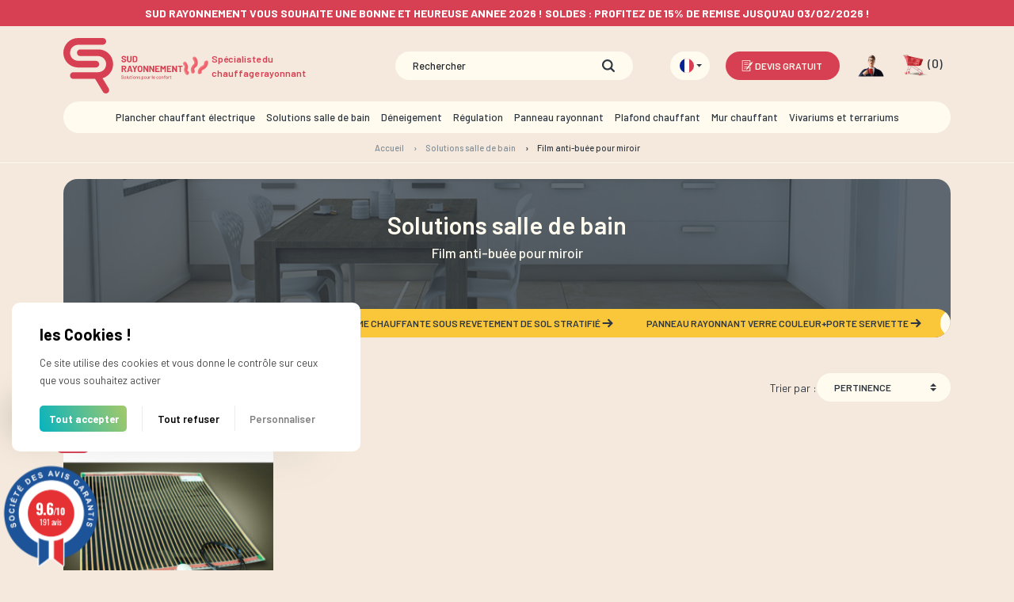

--- FILE ---
content_type: text/html; charset=utf-8
request_url: https://www.sud-rayonnement.com/fr/56-film-anti-buee-pour-miroir
body_size: 39305
content:
<!doctype html>
<html lang="fr-FR">

<head>
    
        
  <meta charset="utf-8">


  <meta http-equiv="x-ua-compatible" content="ie=edge">



  <title>Film anti-buée pour miroir</title>
  
    
  
  <meta name="description" content="Le film adhésif pour le désembuage des miroirs">
  <meta name="keywords" content="film, miroir, anti-buée">
        <link rel="canonical" href="https://www.sud-rayonnement.com/fr/56-film-anti-buee-pour-miroir">
    
          <link rel="alternate" href="https://www.sud-rayonnement.com/fr/56-film-anti-buee-pour-miroir" hreflang="fr">
          <link rel="alternate" href="https://www.sud-rayonnement.com/gb/56-mirroir-heating-film" hreflang="en-gb">
      

  
    
  



  <meta name="viewport" content="width=device-width, initial-scale=1">



  <link rel="icon" type="image/vnd.microsoft.icon" href="https://www.sud-rayonnement.com/img/favicon.ico?1687167020">
  <link rel="shortcut icon" type="image/x-icon" href="https://www.sud-rayonnement.com/img/favicon.ico?1687167020">


<script>
  window.dataLayer = window.dataLayer || [];
  window.force_gcm = function force_gcm() {
    dataLayer.push(arguments)
  };
  window.force_gcm("consent", "default", {
    ad_storage: "denied",
    analytics_storage: "denied",
    ad_user_data: "denied",
    ad_personalization: "denied",
    wait_for_update: 800
  });
</script>


  <script async src="https://www.googletagmanager.com/gtag/js?id=G-Y1Y4Q98S8J"></script>
<script>
  window.dataLayer = window.dataLayer || [];
  function gtag(){dataLayer.push(arguments);}
  gtag('js', new Date());
  gtag(
    'config',
    'G-Y1Y4Q98S8J',
    {
      'debug_mode':false
                      }
  );
</script>

<meta property="og:title" content="Film anti-buée pour miroir"/>
  <meta property="og:description" content="Le film adhésif pour le désembuage des miroirs"/>
<meta property="og:type" content="website"/>
<meta property="og:url" content="https://www.sud-rayonnement.com/fr/56-film-anti-buee-pour-miroir"/>
<meta property="og:site_name" content="Sud Rayonnement"/>

  <meta property="og:image" content="https://www.sud-rayonnement.com/img/logo-1680191796.jpg"/>
<meta name="twitter:card" content="summary_large_image">
<meta property="twitter:title" content="Film anti-buée pour miroir"/>
  <meta property="twitter:description" content="Le film adhésif pour le désembuage des miroirs"/>
<meta property="twitter:site" content="Sud Rayonnement"/>
<meta property="twitter:creator" content="Sud Rayonnement"/>
<meta property="twitter:domain" content="https://www.sud-rayonnement.com/fr/56-film-anti-buee-pour-miroir"/>

  <meta property="twitter:image" content="https://www.sud-rayonnement.com/img/logo-1680191796.jpg"/>
      <meta property="twitter:image:alt" content="Le film adhésif pour le désembuage des miroirs"/>
  

      <script type="application/ld+json">
      {
    "@context": "http://schema.org",
    "@type": "BreadcrumbList",
    "itemListElement": [
        {
            "@type": "ListItem",
            "position": 1,
            "name": "Accueil",
            "item": "https://www.sud-rayonnement.com/fr/"
        },
        {
            "@type": "ListItem",
            "position": 2,
            "name": "Solutions salle de bain",
            "item": "https://www.sud-rayonnement.com/fr/28-solutions-salle-de-bain"
        },
        {
            "@type": "ListItem",
            "position": 3,
            "name": "Film anti-buée pour miroir",
            "item": "https://www.sud-rayonnement.com/fr/56-film-anti-buee-pour-miroir"
        }
    ]
}
    </script>
        <script type="application/ld+json">
      {
    "@context": "http://schema.org",
    "@type": "Organization",
    "name": "Sud Rayonnement",
    "url": "https://www.sud-rayonnement.com/fr/",
    "logo": {
        "@type": "ImageObject",
        "url": "https://www.sud-rayonnement.com/img/logo-1680191796.jpg"
    },
    "contactPoint": {
        "@type": "ContactPoint",
        "telephone": "05 63 98 18 25",
        "contactType": "customer service"
    },
    "address": {
        "@type": "PostalAddress",
        "postalCode": "81270",
        "streetAddress": "11 bis Boulevard Carnot",
        "addressLocality": "Labastide-Rouairoux, France"
    }
}
    </script>
  
 <link href="//fonts.googleapis.com/css?family=Open+Sans:600,400,400i|Oswald:700" rel="stylesheet" type="text/css" media="all">
 
<script type="text/javascript">
    var agSiteId="11161";
</script>
<script src="https://www.societe-des-avis-garantis.fr/wp-content/plugins/ag-core/widgets/JsWidget.js" type="text/javascript"></script>

<style>
        html div#categoryStarsMain {
    display: flex;
    width: 100%;
    align-items: center;
    justify-content: left;
    margin: 5px 0 10px;
}
html .categoryStars {
    margin: -14px 0 0 0;
}
html .categoryStarsStr {
    font-size: 20px;
    margin-left: 10px;
    font-weight: bold;
}
html div#steavisgarantisFooterVerif {
    margin-top: 60px;
    margin-bottom: 0;
    color: white;
}
html div#steavisgarantisFooterVerif a, html div#steavisgarantisFooterVerif  span{
    font-size: 15px;
}
html div#steavisgarantisFooterVerif a {
    text-decoration: underline;
}
    </style>    <script src="//code.tidio.co/gnbn535xkz2rmkc0fpkcougeme1opx7f.js" async></script>


    



      <link rel="preload" as="image" href="https://www.sud-rayonnement.com/img/logo-1680191796.jpg">
    
  
  <link
      rel="preload"
      href="https://www.sud-rayonnement.com/themes/web-premiere/assets/fonts/MaterialIcons-Regular-12a47ed5fd5585f0f4227fa035a1a607.woff2"
      as="font"
      crossorigin
    >




  
  
  
  <link
    rel="stylesheet"
    href="https://www.sud-rayonnement.com/themes/web-premiere/assets/cache/theme-428221154.css?v=1d7f7abc18fcb43975065399b0d1e48e"
    type="text/css"
    media="all">



  



  <script type="text/javascript">
        var adstracking = {"emailClick":"AW-988674066\/_Hp2COKogsgaEJLwt9cD","phoneClick":"AW-988674066\/HVvACIqDgsgaEJLwt9cD","contactForm":"AW-988674066\/8i2WCMvPl8gaEJLwt9cD","devisForm":"AW-988674066\/S9e8CMWO1dEaEJLwt9cD","linkRedirect":"","enhancedConversions":true,"debugMode":true};
        var listDisplayAjaxUrl = "https:\/\/www.sud-rayonnement.com\/fr\/module\/is_themecore\/ajaxTheme";
        var medCSValue = "31015e88647f152da40f269384a2a7b4";
        var prestashop = {"cart":{"products":[],"totals":{"total":{"type":"total","label":"Total","amount":0,"value":"0,00\u00a0\u20ac"},"total_including_tax":{"type":"total","label":"Total TTC\u00a0:","amount":0,"value":"0,00\u00a0\u20ac"},"total_excluding_tax":{"type":"total","label":"Total HT\u00a0:","amount":0,"value":"0,00\u00a0\u20ac"}},"subtotals":{"products":{"type":"products","label":"Sous-total","amount":0,"value":"0,00\u00a0\u20ac"},"discounts":null,"shipping":{"type":"shipping","label":"Livraison","amount":0,"value":""},"tax":null},"products_count":0,"summary_string":"0 articles","vouchers":{"allowed":1,"added":[]},"discounts":[],"minimalPurchase":0,"minimalPurchaseRequired":""},"currency":{"id":1,"name":"Euro","iso_code":"EUR","iso_code_num":"978","sign":"\u20ac"},"customer":{"lastname":null,"firstname":null,"email":null,"birthday":null,"newsletter":null,"newsletter_date_add":null,"optin":null,"website":null,"company":null,"siret":null,"ape":null,"is_logged":false,"gender":{"type":null,"name":null},"addresses":[]},"language":{"name":"Fran\u00e7ais (French)","iso_code":"fr","locale":"fr-FR","language_code":"fr","is_rtl":0,"date_format_lite":"d\/m\/Y","date_format_full":"d\/m\/Y H:i:s","id":1},"page":{"title":"","canonical":"https:\/\/www.sud-rayonnement.com\/fr\/56-film-anti-buee-pour-miroir","meta":{"title":"Film anti-bu\u00e9e pour miroir","description":"Le film adh\u00e9sif pour le d\u00e9sembuage des miroirs","keywords":"film, miroir, anti-bu\u00e9e","robots":"index"},"page_name":"category","body_classes":{"lang-fr":true,"lang-rtl":false,"country-FR":true,"currency-EUR":true,"layout-full-width":true,"page-category":true,"tax-display-enabled":true,"page-customer-account":false,"category-id-56":true,"category-Film anti-bu\u00e9e pour miroir":true,"category-id-parent-28":true,"category-depth-level-3":true},"admin_notifications":[],"password-policy":{"feedbacks":{"0":"Tr\u00e8s faible","1":"Faible","2":"Moyenne","3":"Fort","4":"Tr\u00e8s fort","Straight rows of keys are easy to guess":"Les suites de touches sur le clavier sont faciles \u00e0 deviner","Short keyboard patterns are easy to guess":"Les mod\u00e8les courts sur le clavier sont faciles \u00e0 deviner.","Use a longer keyboard pattern with more turns":"Utilisez une combinaison de touches plus longue et plus complexe.","Repeats like \"aaa\" are easy to guess":"Les r\u00e9p\u00e9titions (ex. : \"aaa\") sont faciles \u00e0 deviner.","Repeats like \"abcabcabc\" are only slightly harder to guess than \"abc\"":"Les r\u00e9p\u00e9titions (ex. : \"abcabcabc\") sont seulement un peu plus difficiles \u00e0 deviner que \"abc\".","Sequences like abc or 6543 are easy to guess":"Sequences like \"abc\" or \"6543\" are easy to guess","Recent years are easy to guess":"Les ann\u00e9es r\u00e9centes sont faciles \u00e0 deviner.","Dates are often easy to guess":"Les dates sont souvent faciles \u00e0 deviner.","This is a top-10 common password":"Ce mot de passe figure parmi les 10 mots de passe les plus courants.","This is a top-100 common password":"Ce mot de passe figure parmi les 100 mots de passe les plus courants.","This is a very common password":"Ceci est un mot de passe tr\u00e8s courant.","This is similar to a commonly used password":"Ce mot de passe est similaire \u00e0 un mot de passe couramment utilis\u00e9.","A word by itself is easy to guess":"Un mot seul est facile \u00e0 deviner.","Names and surnames by themselves are easy to guess":"Les noms et les surnoms seuls sont faciles \u00e0 deviner.","Common names and surnames are easy to guess":"Les noms et les pr\u00e9noms courants sont faciles \u00e0 deviner.","Use a few words, avoid common phrases":"Utilisez quelques mots, \u00e9vitez les phrases courantes.","No need for symbols, digits, or uppercase letters":"Pas besoin de symboles, de chiffres ou de majuscules.","Avoid repeated words and characters":"\u00c9viter de r\u00e9p\u00e9ter les mots et les caract\u00e8res.","Avoid sequences":"\u00c9viter les s\u00e9quences.","Avoid recent years":"\u00c9vitez les ann\u00e9es r\u00e9centes.","Avoid years that are associated with you":"\u00c9vitez les ann\u00e9es qui vous sont associ\u00e9es.","Avoid dates and years that are associated with you":"\u00c9vitez les dates et les ann\u00e9es qui vous sont associ\u00e9es.","Capitalization doesn't help very much":"Les majuscules ne sont pas tr\u00e8s utiles.","All-uppercase is almost as easy to guess as all-lowercase":"Un mot de passe tout en majuscules est presque aussi facile \u00e0 deviner qu'un mot de passe tout en minuscules.","Reversed words aren't much harder to guess":"Les mots invers\u00e9s ne sont pas beaucoup plus difficiles \u00e0 deviner.","Predictable substitutions like '@' instead of 'a' don't help very much":"Predictable substitutions like \"@\" instead of \"a\" don't help very much","Add another word or two. Uncommon words are better.":"Ajoutez un autre mot ou deux. Pr\u00e9f\u00e9rez les mots peu courants."}}},"shop":{"name":"Sud Rayonnement","logo":"https:\/\/www.sud-rayonnement.com\/img\/logo-1680191796.jpg","stores_icon":"https:\/\/www.sud-rayonnement.com\/img\/logo_stores.png","favicon":"https:\/\/www.sud-rayonnement.com\/img\/favicon.ico"},"core_js_public_path":"\/themes\/","urls":{"base_url":"https:\/\/www.sud-rayonnement.com\/","current_url":"https:\/\/www.sud-rayonnement.com\/fr\/56-film-anti-buee-pour-miroir","shop_domain_url":"https:\/\/www.sud-rayonnement.com","img_ps_url":"https:\/\/www.sud-rayonnement.com\/img\/","img_cat_url":"https:\/\/www.sud-rayonnement.com\/img\/c\/","img_lang_url":"https:\/\/www.sud-rayonnement.com\/img\/l\/","img_prod_url":"https:\/\/www.sud-rayonnement.com\/img\/p\/","img_manu_url":"https:\/\/www.sud-rayonnement.com\/img\/m\/","img_sup_url":"https:\/\/www.sud-rayonnement.com\/img\/su\/","img_ship_url":"https:\/\/www.sud-rayonnement.com\/img\/s\/","img_store_url":"https:\/\/www.sud-rayonnement.com\/img\/st\/","img_col_url":"https:\/\/www.sud-rayonnement.com\/img\/co\/","img_url":"https:\/\/www.sud-rayonnement.com\/themes\/web-premiere\/assets\/img\/","css_url":"https:\/\/www.sud-rayonnement.com\/themes\/web-premiere\/assets\/css\/","js_url":"https:\/\/www.sud-rayonnement.com\/themes\/web-premiere\/assets\/js\/","pic_url":"https:\/\/www.sud-rayonnement.com\/upload\/","theme_assets":"https:\/\/www.sud-rayonnement.com\/themes\/web-premiere\/assets\/","pages":{"address":"https:\/\/www.sud-rayonnement.com\/fr\/adresse","addresses":"https:\/\/www.sud-rayonnement.com\/fr\/adresses","authentication":"https:\/\/www.sud-rayonnement.com\/fr\/connexion","manufacturer":"https:\/\/www.sud-rayonnement.com\/fr\/brands","cart":"https:\/\/www.sud-rayonnement.com\/fr\/panier","category":"https:\/\/www.sud-rayonnement.com\/fr\/index.php?controller=category","cms":"https:\/\/www.sud-rayonnement.com\/fr\/index.php?controller=cms","contact":"https:\/\/www.sud-rayonnement.com\/fr\/nous-contacter","discount":"https:\/\/www.sud-rayonnement.com\/fr\/reduction","guest_tracking":"https:\/\/www.sud-rayonnement.com\/fr\/suivi-commande-invite","history":"https:\/\/www.sud-rayonnement.com\/fr\/historique-commandes","identity":"https:\/\/www.sud-rayonnement.com\/fr\/identite","index":"https:\/\/www.sud-rayonnement.com\/fr\/","my_account":"https:\/\/www.sud-rayonnement.com\/fr\/mon-compte","order_confirmation":"https:\/\/www.sud-rayonnement.com\/fr\/confirmation-commande","order_detail":"https:\/\/www.sud-rayonnement.com\/fr\/index.php?controller=order-detail","order_follow":"https:\/\/www.sud-rayonnement.com\/fr\/suivi-commande","order":"https:\/\/www.sud-rayonnement.com\/fr\/commande","order_return":"https:\/\/www.sud-rayonnement.com\/fr\/index.php?controller=order-return","order_slip":"https:\/\/www.sud-rayonnement.com\/fr\/avoirs","pagenotfound":"https:\/\/www.sud-rayonnement.com\/fr\/page-introuvable","password":"https:\/\/www.sud-rayonnement.com\/fr\/recuperation-mot-de-passe","pdf_invoice":"https:\/\/www.sud-rayonnement.com\/fr\/index.php?controller=pdf-invoice","pdf_order_return":"https:\/\/www.sud-rayonnement.com\/fr\/index.php?controller=pdf-order-return","pdf_order_slip":"https:\/\/www.sud-rayonnement.com\/fr\/index.php?controller=pdf-order-slip","prices_drop":"https:\/\/www.sud-rayonnement.com\/fr\/promotions","product":"https:\/\/www.sud-rayonnement.com\/fr\/index.php?controller=product","registration":"https:\/\/www.sud-rayonnement.com\/fr\/inscription","search":"https:\/\/www.sud-rayonnement.com\/fr\/recherche","sitemap":"https:\/\/www.sud-rayonnement.com\/fr\/plan-site","stores":"https:\/\/www.sud-rayonnement.com\/fr\/magasins","supplier":"https:\/\/www.sud-rayonnement.com\/fr\/fournisseur","brands":"https:\/\/www.sud-rayonnement.com\/fr\/brands","register":"https:\/\/www.sud-rayonnement.com\/fr\/inscription","order_login":"https:\/\/www.sud-rayonnement.com\/fr\/commande?login=1"},"alternative_langs":{"fr":"https:\/\/www.sud-rayonnement.com\/fr\/56-film-anti-buee-pour-miroir","en-gb":"https:\/\/www.sud-rayonnement.com\/gb\/56-mirroir-heating-film"},"actions":{"logout":"https:\/\/www.sud-rayonnement.com\/fr\/?mylogout="},"no_picture_image":{"bySize":{"small_default":{"url":"https:\/\/www.sud-rayonnement.com\/img\/p\/fr-default-small_default.jpg","width":98,"height":98},"cart_default":{"url":"https:\/\/www.sud-rayonnement.com\/img\/p\/fr-default-cart_default.jpg","width":125,"height":125},"customer_account_default":{"url":"https:\/\/www.sud-rayonnement.com\/img\/p\/fr-default-customer_account_default.jpg","width":145,"height":145},"home_default":{"url":"https:\/\/www.sud-rayonnement.com\/img\/p\/fr-default-home_default.jpg","width":250,"height":250},"medium_default":{"url":"https:\/\/www.sud-rayonnement.com\/img\/p\/fr-default-medium_default.jpg","width":452,"height":452},"large_default":{"url":"https:\/\/www.sud-rayonnement.com\/img\/p\/fr-default-large_default.jpg","width":800,"height":800}},"small":{"url":"https:\/\/www.sud-rayonnement.com\/img\/p\/fr-default-small_default.jpg","width":98,"height":98},"medium":{"url":"https:\/\/www.sud-rayonnement.com\/img\/p\/fr-default-home_default.jpg","width":250,"height":250},"large":{"url":"https:\/\/www.sud-rayonnement.com\/img\/p\/fr-default-large_default.jpg","width":800,"height":800},"legend":""}},"configuration":{"display_taxes_label":true,"display_prices_tax_incl":true,"is_catalog":false,"show_prices":true,"opt_in":{"partner":true},"quantity_discount":{"type":"discount","label":"Remise sur prix unitaire"},"voucher_enabled":1,"return_enabled":0},"field_required":[],"breadcrumb":{"links":[{"title":"Accueil","url":"https:\/\/www.sud-rayonnement.com\/fr\/"},{"title":"Solutions salle de bain","url":"https:\/\/www.sud-rayonnement.com\/fr\/28-solutions-salle-de-bain"},{"title":"Film anti-bu\u00e9e pour miroir","url":"https:\/\/www.sud-rayonnement.com\/fr\/56-film-anti-buee-pour-miroir"}],"count":3},"link":{"protocol_link":"https:\/\/","protocol_content":"https:\/\/"},"time":1769204229,"static_token":"805f171b0fdbd5d0bf0d8554e82879da","token":"0d212ab44a29a2d49df7cd36733cbd37","debug":false};
        var psemailsubscription_subscription = "https:\/\/www.sud-rayonnement.com\/fr\/module\/ps_emailsubscription\/subscription";
        var psr_icon_color = "#F19D76";
      </script>





  <script src="/themes/web-premiere/modules/tarteaucitron/tarteaucitron.js"></script>
  <script type="text/javascript">
    tarteaucitron.init({
      "privacyUrl": "", /* Privacy policy url */
      "bodyPosition": "bottom", /* or top to bring it as first element for accessibility */

      "hashtag": "#tarteaucitron", /* Open the panel with this hashtag */
      "cookieName": "tarteaucitron", /* Cookie name */

      "orientation": "middle", /* Banner position (top - bottom) */

      "groupServices": false, /* Group services by category */
      "serviceDefaultState": "wait", /* Default state (true - wait - false) */

      "showAlertSmall": false, /* Show the small banner on bottom right */
      "cookieslist": false, /* Show the cookie list */

      "closePopup": false, /* Show a close X on the banner */

      "showIcon": true, /* Show cookie icon to manage cookies */
      "iconSrc": "[data-uri]", /* Optionnal: URL or base64 encoded image */
      "iconPosition": "BottomLeft", /* BottomRight, BottomLeft, TopRight and TopLeft */

      "adblocker": false, /* Show a Warning if an adblocker is detected */

      "DenyAllCta" : true, /* Show the deny all button */
      "AcceptAllCta" : true, /* Show the accept all button when highPrivacy on */
      "highPrivacy": true, /* HIGHLY RECOMMANDED Disable auto consent */

      "handleBrowserDNTRequest": false, /* If Do Not Track == 1, disallow all */

      "removeCredit": false, /* Remove credit link */
      "moreInfoLink": true, /* Show more info link */

      "useExternalCss": false, /* If false, the tarteaucitron.css file will be loaded */
      "useExternalJs": false, /* If false, the tarteaucitron.js file will be loaded */

      //"cookieDomain": ".my-multisite-domaine.fr", /* Shared cookie for multisite */

      "readmoreLink": "", /* Change the default readmore link */

      "mandatory": true, /* Show a message about mandatory cookies */
      "mandatoryCta": true, /* Show the disabled accept button when mandatory on */

      //"customCloserId": "", /* Optional a11y: Custom element ID used to open the panel */

      "googleConsentMode": true, /* Enable Google Consent Mode v2 for Google ads and GA4 */

      "partnersList": false /* Show the number of partners on the popup/middle banner */
    });
    // tarteaucitron.user.gtagUa = 'G-Y1Y4Q98S8J';
    // tarteaucitron.user.googleadsId = 'AW-988674066';
    // tarteaucitron.user.gtagCrossdomain = ['example.com', 'example2.com'];
    // tarteaucitron.user.gtagMore = function () { /* add here your optionnal gtag() */ };
    // (tarteaucitron.job = tarteaucitron.job || []).push('gtag');
    // (tarteaucitron.job = tarteaucitron.job || []).push('googleads');
    // tarteaucitron.user.googletagmanagerId = 'GTM-NCT2CN';
    (tarteaucitron.job = tarteaucitron.job || []).push('gcmanalyticsstorage');
    (tarteaucitron.job = tarteaucitron.job || []).push('gcmadstorage');
    (tarteaucitron.job = tarteaucitron.job || []).push('gcmadsuserdata');
    (tarteaucitron.job = tarteaucitron.job || []).push('gcmadsuserdata');
  </script>
  <script>
    // Bing ADS
    (function(w,d,t,r,u){var f,n,i;w[u]=w[u]||[],f=function(){var o={ti:"235002481", enableAutoSpaTracking: true};o.q=w[u],w[u]=new UET(o),w[u].push("pageLoad")},n=d.createElement(t),n.src=r,n.async=1,n.onload=n.onreadystatechange=function(){var s=this.readyState;s&&s!=="loaded"&&s!=="complete"||(f(),n.onload=n.onreadystatechange=null)},i=d.getElementsByTagName(t)[0],i.parentNode.insertBefore(n,i)})(window,document,"script","//bat.bing.com/bat.js","uetq");
  </script>
  <script>
    // Bing ADS - 15/01/2024
    (function(w,d,t,r,u){var f,n,i;w[u]=w[u]||[],f=function(){var o={ti:"235002523", enableAutoSpaTracking: true};o.q=w[u],w[u]=new UET(o),w[u].push("pageLoad")},n=d.createElement(t),n.src=r,n.async=1,n.onload=n.onreadystatechange=function(){var s=this.readyState;s&&s!=="loaded"&&s!=="complete"||(f(),n.onload=n.onreadystatechange=null)},i=d.getElementsByTagName(t)[0],i.parentNode.insertBefore(n,i)})(window,document,"script","//bat.bing.com/bat.js","uetq");
  </script>

    
</head>

<body id="category" class="lang-fr country-fr currency-eur layout-full-width page-category tax-display-enabled category-id-56 category-film-anti-buee-pour-miroir category-id-parent-28 category-depth-level-3">

<noscript><iframe src="https://www.googletagmanager.com/ns.html?id=GTM-NCT2CN"
                  height="0" width="0" style="display:none;visibility:hidden"></iframe></noscript>


    


<main class="l-main">
    
            

    <header id="header" class="l-header">
        
            
    <div class="header-banner">
        
              <div class="banner">
      <span>SUD RAYONNEMENT VOUS SOUHAITE UNE BONNE ET HEUREUSE ANNEE 2026 ! SOLDES :  PROFITEZ DE 15% DE REMISE JUSQU&#039;AU 03/02/2026 !</span>
    </div>
  
    </div>




    <div class="header-top">
        <div class="container">
            <div class="header-top__row">
                <div class="header-top__block header-top__block--menu-toggle d-block d-lg-none">
                    <a
                            class="header-top__link"
                            rel="nofollow"
                            href="#"
                            data-toggle="modal"
                            data-target="#mobile_top_menu_wrapper"
                    >
                        <div class="header-top__icon-container">
                            <span class="header-top__icon material-icons">menu</span>
                        </div>
                    </a>
                </div>
                <div class="header-top__block header-top__block--logo">
                    <a href="https://www.sud-rayonnement.com/fr/">
                        <svg fill="currentColor" height="70px" xmlns="http://www.w3.org/2000/svg" viewBox="0 0 151 70">
                            <path d="M19.0529 37.233h21.9693c2.3197 0 4.1964-1.8818 4.1964-4.1992 0-1.9944-1.3888-3.6621-3.2505-4.0903-.3003-.0638-.6081-.0976-.9196-.1089h-.0263c-.0901 0-.1802-.0037-.274-.0037H20.284c-.1689 0-.3303 0-.5142-.0076-.2177-.0037-.991-.0225-1.1674-.03-3.0703-.154-5.8292-1.3709-7.6909-3.5344a7.8348 7.8348 0 0 1-.6156-.7925c-1.156-1.6489-1.8317-3.6546-1.8317-5.818 0-1.6451.3903-3.2001 1.0885-4.5748.4091-.9089.9722-1.7127 1.6928-2.4038 1.8468-1.9493 4.463-3.0123 7.3569-3.1625.1464-.0075 1.1899-.0338 1.569-.0338 4.6619-.015 9.3237-.015 13.9819-.015 5.2586 0 10.0369.0037 15.2955 0 .1652 0 .3341 0 .503-.0076.0263 0 .0526 0 .0788-.0037.0526 0 .1014-.0075.1502-.0113.0112 0 .0263 0 .0375-.0037.0601-.0076.1239-.015.1839-.0226.9797-.1465 1.843-.6272 2.4774-1.322a.9453.9453 0 0 1 .0563-.064c.0187-.0187.0337-.0412.0525-.06.03-.0338.0563-.0676.0826-.1052.0037-.0075.0075-.0113.015-.0188.4955-.6347.8183-1.4122.8858-2.261 0-.0301.0038-.0602.0075-.0902 0-.0263 0-.0526.0038-.0789v-.1953c0-.0526 0-.1052-.0038-.1578 0-.0488-.0037-.0976-.0075-.1464 0-.0188 0-.0413-.0037-.0601C53.7691 1.6864 51.9637 0 49.7641 0c-.0525 0-.1051 0-.1576.0038H34.6562C30.0544.0038 25.4526.015 20.8508 0c-.4429 0-.8821.0075-1.3212.03a19.9111 19.9111 0 0 0-.9497-.0225C8.3178.0038 0 8.327 0 18.5958c0 3.7109 1.0885 7.1702 2.9615 10.0698a18.6789 18.6789 0 0 0 2.5224 3.1137c3.2843 3.2677 7.7848 5.3109 12.7582 5.4011.2702.0188.5367.0375.807.0488"/>
                            <path d="M57.1473 63.4984c-2.1733-3.5944-4.3466-7.1927-6.5199-10.7909-.3903-.6498-.7844-1.2995-1.1936-1.9756 7.7285-2.2273 13.3813-9.3561 13.3813-17.8033 0-5.2997-2.2221-10.0773-5.7842-13.4539a18.6938 18.6938 0 0 0-1.614-1.3672 18.34 18.34 0 0 0-3.3368-1.9981 18.3397 18.3397 0 0 0-3.7949-1.2771 18.563 18.563 0 0 0-3.9824-.4319H21.4025c-1.8805 0-3.472 1.2319-4.0125 2.9334-.0075.0188-.0112.0376-.0187.0563l-.0113.0451a4.1804 4.1804 0 0 0-.1689 1.1756c0 2.1898 1.6666 3.9851 3.7986 4.1917h20.8996c.2064 0 .4128 0 .6193.0075h1.7829c2.7513.1202 5.2174 1.3747 6.974 3.2639.4542.462.8483.9728 1.1749 1.5325.9759 1.5587 1.5389 3.3991 1.5389 5.3748 0 1.5174-.334 2.9559-.9271 4.2442-.3115.7813-.7432 1.5099-1.3062 2.171a8.095 8.095 0 0 1-.7057.7286c-1.5014 1.5174-3.4795 2.5578-5.6903 2.8884-.4917.0751-1.0435.1164-1.554.1314-.1951.0075-1.2424.0301-1.7003.0338-4.4029.0038-8.8095.0075-13.2124.0075h-16.005c-.2965 0-.6006 0-.8933.0414-1.6929.2441-3.0704 1.5023-3.4795 3.1625-.0826.3305-.1201.661-.124.9916V47.5543c.079 2.2461 1.9106 4.0452 4.1703 4.064.0638 0 .1313.0038.1951.0038H37.903c.6569 0 1.3137.0075 1.9706-.0038h.244s.0938.1502.1314.2178c2.5861 4.2894 5.1761 8.5749 7.766 12.8642.6494 1.0742 1.2912 2.1522 1.9443 3.2227 1.0285 1.6864 2.9653 2.4451 4.8233 1.9005 1.9518-.5747 3.2092-2.4527 2.999-4.4809-.0675-.6686-.2927-1.2733-.638-1.8442M74.7549 30.4233c-.4542-.1916-.8032-.4695-1.0472-.8263-.244-.3606-.3679-.7775-.3679-1.2545v-.2517a.1367.1367 0 0 1 .0413-.0976.1363.1363 0 0 1 .0976-.0413h1.2912a.136.136 0 0 1 .0976.0413.1363.1363 0 0 1 .0413.0976v.1691c0 .3042.1389.5596.4204.7662s.6569.3117 1.1336.3117c.4016 0 .6981-.0864.8971-.2554.1951-.169.2965-.3793.2965-.631 0-.1803-.0601-.3343-.1802-.4582-.1201-.124-.2852-.2329-.4917-.3305-.2064-.0939-.5367-.2254-.9909-.3907-.5067-.1727-.9346-.353-1.2875-.5333-.3528-.1803-.6456-.4282-.8858-.7437-.2365-.3117-.3566-.7024-.3566-1.1643 0-.462.1164-.8526.3528-1.1907.2328-.3418.5593-.6009.976-.7812.4166-.1803.897-.2742 1.4413-.2742.5743 0 1.0848.1014 1.5352.308.4504.2028.7995.4883 1.0547.8563.2553.3681.3791.7926.3791 1.2771v.169a.136.136 0 0 1-.0413.0976.136.136 0 0 1-.0975.0414h-1.3025a.1363.1363 0 0 1-.0976-.0414.136.136 0 0 1-.0413-.0976v-.0902c0-.3192-.1314-.5896-.3904-.8112-.2627-.2216-.6193-.3343-1.0735-.3343-.3566 0-.6343.0751-.8332.2253-.199.1503-.3003.3606-.3003.6235 0 .1878.06.3493.1764.477.1163.1277.289.2442.5217.3456.229.1014.5893.2404 1.0698.4131.5367.1953.9571.3719 1.2649.5221.3078.1503.5818.3756.8295.6761.244.3005.3679.6873.3679 1.1643 0 .7099-.259 1.2733-.7807 1.6865-.5218.4131-1.2274.6197-2.1208.6197-.6043 0-1.1335-.0977-1.5877-.2892M81.714 30.3708c-.4429-.2254-.7882-.5446-1.0322-.9578-.244-.4131-.3678-.8864-.3678-1.4235v-5.1757c0-.0376.0112-.0714.0413-.0977a.136.136 0 0 1 .0975-.0413h1.325a.136.136 0 0 1 .0976.0413.1364.1364 0 0 1 .0413.0977v5.187c0 .4019.1239.7249.3679.969.2439.2442.5705.3681.9684.3681.3978 0 .7244-.1239.9684-.3681.244-.2441.3678-.5709.3678-.969v-5.187c0-.0376.015-.0714.0413-.0977a.1363.1363 0 0 1 .0976-.0413h1.325c.0375 0 .0713.015.0976.0413a.1364.1364 0 0 1 .0413.0977v5.1757c0 .5371-.1239 1.0104-.3679 1.4235-.2439.4132-.5893.7324-1.0322.9578-.4429.2254-.9534.3418-1.5352.3418-.5818 0-1.096-.1127-1.5352-.3418M87.5396 30.5811a.1363.1363 0 0 1-.0413-.0976v-7.6697c0-.0376.015-.0714.0413-.0977a.1362.1362 0 0 1 .0976-.0413h2.8339c.5668 0 1.0622.1014 1.4901.3005.4279.199.7582.4807.9909.8451.2328.3643.3529.7812.3529 1.2582v3.1325c0 .477-.1164.8977-.3529 1.2582-.2327.3644-.5667.6461-.9909.8451-.4241.1991-.9233.3005-1.4901.3005h-2.8339c-.0376 0-.0713-.0112-.0976-.0413m1.614-1.3334h1.37c.3491 0 .6306-.1164.8446-.353.2139-.2329.3265-.5484.334-.9428V25.334c0-.3943-.1088-.7061-.3228-.9427-.2139-.2329-.5029-.3531-.867-.3531h-1.3588c-.0375 0-.0563.0188-.0563.0564v5.0818c0 .0375.0188.0563.0563.0563M77.818 42.788l-1.4189-3.1437c-.015-.0301-.0375-.0451-.0675-.0451h-1.0548c-.0375 0-.0563.0188-.0563.0563v3.0987a.1364.1364 0 0 1-.0413.0977.136.136 0 0 1-.0976.0413h-1.3287a.1363.1363 0 0 1-.0976-.0413.1364.1364 0 0 1-.0413-.0977v-7.6697c0-.0375.015-.0713.0413-.0976a.1363.1363 0 0 1 .0976-.0413h3.243c.4842 0 .9084.0976 1.2762.2967.3679.1953.6494.477.8521.8413.1989.3643.3003.7813.3003 1.2583 0 .5145-.1277.954-.3866 1.3221-.2553.3681-.6156.6272-1.0773.7775-.0375.015-.0488.0413-.0338.0788l1.5427 3.2114c.015.03.0225.0526.0225.0676 0 .0601-.0413.0901-.1238.0901h-1.3963c-.0751 0-.1277-.0338-.1577-.1014m-2.5974-6.4114v1.9418c0 .0376.0187.0564.0563.0564h1.4864c.319 0 .578-.0939.7769-.2817.199-.1878.3003-.4357.3003-.7362s-.1013-.5484-.3003-.7437c-.1989-.1915-.4579-.2892-.7769-.2892h-1.4864c-.0376 0-.0563.0188-.0563.0563M85.6553 42.7768l-.3416-1.1118c-.015-.0301-.0338-.0451-.0563-.0451h-2.7889c-.0225 0-.0413.015-.0563.0451l-.3303 1.1118c-.0225.0751-.0713.1126-.1464.1126h-1.4413c-.0451 0-.0789-.015-.1014-.0413-.0225-.0263-.0262-.0676-.0112-.1202l2.4473-7.6697c.0225-.0751.0713-.1126.1464-.1126h1.7791c.0751 0 .1239.0375.1464.1126l2.4511 7.6697s.0112.0338.0112.0564c0 .0676-.0413.1014-.1238.1014h-1.4414c-.0751 0-.1239-.0376-.1464-.1127m-2.7889-2.3963h1.9969c.0451 0 .0601-.0225.0451-.0676l-1.021-3.3691c-.0075-.0301-.0188-.0451-.0338-.0413-.015.0037-.0262.0187-.0338.0413l-.9984 3.3691c-.0075.0451.0075.0676.045.0676ZM89.4124 42.8369a.1367.1367 0 0 1-.0412-.0977v-2.8696c0-.03-.0038-.0525-.0113-.0676l-2.3347-4.6987c-.015-.03-.0225-.0526-.0225-.0676 0-.0601.0413-.0901.1239-.0901h1.43c.0751 0 .1277.0338.1577.1014l1.4188 3.0198c.0225.045.0451.045.0676 0l1.4188-3.0198c.03-.0676.0826-.1014.1577-.1014h1.4526c.0525 0 .0901.0112.1088.0375.0188.0263.015.0676-.0075.1202l-2.3572 4.6987s-.0113.0376-.0113.0676v2.8696a.1367.1367 0 0 1-.0412.0977.1367.1367 0 0 1-.0976.0413H89.51c-.0375 0-.0713-.0113-.0976-.0413ZM95.2304 42.649c-.4504-.2404-.7995-.5822-1.0472-1.0141-.2515-.4357-.3753-.9352-.3753-1.5024v-2.4263c0-.5597.1238-1.0555.3753-1.4874.2477-.4319.6006-.7662 1.0472-1.0029.4505-.2366.9684-.3568 1.5577-.3568.5894 0 1.1224.1202 1.569.3568.4505.2404.7995.5747 1.051 1.0029.2477.4319.3754.9277.3754 1.4874v2.4263c0 .5672-.1239 1.0705-.3754 1.5099-.2515.4395-.6005.7775-1.051 1.0141-.4504.2404-.9721.3568-1.569.3568-.5968 0-1.111-.1202-1.5577-.3643Zm2.5674-1.4085c.2553-.2629.3867-.616.3867-1.0554v-2.4977c0-.4395-.1277-.7925-.3791-1.063-.2553-.2666-.5931-.4019-1.0135-.4019-.4204 0-.7507.1353-1.0022.4019-.2515.2705-.3791.6235-.3791 1.063v2.4977c0 .4394.1276.7925.3791 1.0554.2515.2629.5893.3982 1.0022.3982.4129 0 .7507-.1315 1.0097-.3982M105.605 34.9869a.1376.1376 0 0 1 .098-.0413h1.325c.037 0 .071.0112.097.0413a.1342.1342 0 0 1 .042.0976v7.6697a.1343.1343 0 0 1-.042.0977.1353.1353 0 0 1-.097.0413h-1.28c-.075 0-.128-.0301-.158-.0901l-2.935-4.8565c-.015-.0226-.03-.0338-.045-.0301-.015.0038-.023.0226-.023.0526l.023 4.7889a.1373.1373 0 0 1-.041.0976.1377.1377 0 0 1-.098.0414h-1.329a.1354.1354 0 0 1-.097-.0414.1342.1342 0 0 1-.042-.0976v-7.6697c0-.0376.015-.0714.042-.0977a.1353.1353 0 0 1 .097-.0413h1.28c.075 0 .128.0301.158.0902l2.924 4.8339c.015.0225.03.0338.045.0263.015 0 .022-.0188.022-.0526l-.011-4.7663c0-.0376.011-.0714.041-.0977M113.078 34.9869a.1376.1376 0 0 1 .098-.0413h1.325c.037 0 .071.0112.098.0413a.1373.1373 0 0 1 .041.0976v7.6697a.1373.1373 0 0 1-.041.0977.1393.1393 0 0 1-.098.0413h-1.28c-.075 0-.128-.0301-.158-.0901l-2.935-4.8565c-.015-.0226-.03-.0338-.045-.0301-.015.0038-.022.0226-.022.0526l.022 4.7889a.1373.1373 0 0 1-.041.0976.136.136 0 0 1-.098.0414h-1.329a.1354.1354 0 0 1-.097-.0414.1373.1373 0 0 1-.041-.0976v-7.6697c0-.0376.015-.0714.041-.0977a.1353.1353 0 0 1 .097-.0413h1.28c.075 0 .128.0301.158.0902l2.924 4.8339c.015.0225.03.0338.045.0263.015 0 .023-.0188.023-.0526l-.012-4.7663c0-.0376.012-.0714.042-.0977M121.422 36.2788a.1353.1353 0 0 1-.097.0413h-3.72c-.037 0-.056.0188-.056.0564v1.7578c0 .0375.019.0563.056.0563h2.436c.038 0 .071.015.098.0413a.1373.1373 0 0 1 .041.0977v1.1005a.137.137 0 0 1-.041.0976.1377.1377 0 0 1-.098.0414h-2.436c-.037 0-.056.0187-.056.0563v1.8367c0 .0375.019.0563.056.0563h3.72c.037 0 .071.015.097.0413a.1343.1343 0 0 1 .042.0977v1.1005a.1342.1342 0 0 1-.042.0976.1354.1354 0 0 1-.097.0414h-5.24a.1377.1377 0 0 1-.098-.0414.1373.1373 0 0 1-.041-.0976v-7.6697c0-.0376.015-.0714.041-.0977a.1376.1376 0 0 1 .098-.0413h5.24c.037 0 .071.015.097.0413a.1343.1343 0 0 1 .042.0977v1.1005a.134.134 0 0 1-.042.0976M127.837 34.9456h1.329c.038 0 .071.015.098.0413a.1373.1373 0 0 1 .041.0976v7.6697a.1373.1373 0 0 1-.041.0977.1376.1376 0 0 1-.098.0413h-1.329a.1353.1353 0 0 1-.097-.0413.1343.1343 0 0 1-.042-.0977v-5.0029c0-.0301-.007-.0451-.022-.0451s-.03.0113-.045.0338l-1.201 1.8817c-.038.0601-.09.0902-.158.0902h-.668c-.068 0-.12-.0301-.158-.0902l-1.201-1.8817c-.015-.0225-.03-.0338-.045-.03-.015.0037-.022.0225-.022.0525v4.9917a.1343.1343 0 0 1-.042.0977.1353.1353 0 0 1-.097.0413h-1.329a.1376.1376 0 0 1-.098-.0413.1373.1373 0 0 1-.041-.0977v-7.6697c0-.0375.015-.0713.041-.0976a.1376.1376 0 0 1 .098-.0413h1.329c.067 0 .12.03.157.0901l1.701 2.6442c.022.0451.045.0451.067 0l1.712-2.6442c.037-.0601.09-.0901.157-.0901M136.155 36.2788a.1353.1353 0 0 1-.097.0413h-3.72c-.038 0-.057.0188-.057.0564v1.7578c0 .0375.019.0563.057.0563h2.436c.037 0 .071.015.097.0413a.1343.1343 0 0 1 .042.0977v1.1005c0 .0376-.012.0714-.042.0976a.1354.1354 0 0 1-.097.0414h-2.436c-.038 0-.057.0187-.057.0563v1.8367c0 .0375.019.0563.057.0563h3.72c.037 0 .071.015.097.0413a.1373.1373 0 0 1 .041.0977v1.1005a.1373.1373 0 0 1-.041.0976.1354.1354 0 0 1-.097.0414h-5.24a.136.136 0 0 1-.098-.0414.1373.1373 0 0 1-.041-.0976v-7.6697c0-.0376.015-.0714.041-.0977a.1359.1359 0 0 1 .098-.0413h5.24c.037 0 .071.015.097.0413a.1373.1373 0 0 1 .041.0977v1.1005a.137.137 0 0 1-.041.0976M141.902 34.9869a.1353.1353 0 0 1 .097-.0413h1.325c.038 0 .072.0112.098.0413a.1373.1373 0 0 1 .041.0976v7.6697a.1373.1373 0 0 1-.041.0977.1359.1359 0 0 1-.098.0413h-1.28c-.075 0-.127-.0301-.157-.0901l-2.936-4.8565c-.015-.0226-.03-.0338-.045-.0301-.015.0038-.022.0226-.022.0526l.022 4.7889a.1373.1373 0 0 1-.041.0976.136.136 0 0 1-.098.0414h-1.328a.136.136 0 0 1-.098-.0414.1373.1373 0 0 1-.041-.0976v-7.6697c0-.0376.015-.0714.041-.0977a.1359.1359 0 0 1 .098-.0413h1.28c.075 0 .127.0301.157.0902l2.924 4.8339c.015.0225.03.0338.045.0263.015 0 .023-.0188.023-.0526l-.011-4.7663c0-.0376.011-.0714.041-.0977M150.419 34.9869a.1373.1373 0 0 1 .041.0976v1.1118a.137.137 0 0 1-.041.0976.1394.1394 0 0 1-.098.0414h-2.031c-.037 0-.056.0187-.056.0563v6.3664a.1482.1482 0 0 1-.038.0976.1354.1354 0 0 1-.097.0414h-1.329a.1354.1354 0 0 1-.097-.0414.1342.1342 0 0 1-.042-.0976v-6.3664c0-.0376-.019-.0563-.056-.0563h-1.974c-.038 0-.072-.0113-.098-.0414a.137.137 0 0 1-.041-.0976v-1.1118c0-.0375.015-.0713.041-.0976a.1359.1359 0 0 1 .098-.0413h5.716c.038 0 .071.0112.098.0413M73.7979 51.4718c-.2214-.0939-.3941-.2291-.5142-.4018-.1201-.1728-.1802-.3756-.1802-.6085v-.1728c0-.0413.0188-.0601.0601-.0601h.4316c.0413 0 .0601.0188.0601.0601v.1427c0 .2029.0863.3681.259.4958.1726.1315.4129.1953.7131.1953.2703 0 .4767-.0563.6156-.1727.1389-.1127.2065-.263.2065-.4508 0-.1239-.0376-.2253-.1051-.3117-.0713-.0864-.1764-.1653-.3116-.2404-.1351-.0713-.334-.1615-.593-.2629-.289-.1089-.5143-.2103-.6832-.3005a1.2392 1.2392 0 0 1-.4166-.3568c-.1089-.1465-.1652-.3343-.1652-.5596 0-.3381.1201-.6047.3641-.7963.2403-.1916.5706-.2892.9834-.2892.2928 0 .5481.0488.7658.1465.2214.0976.3903.2366.5104.4131.1202.1766.1802.3831.1802.616v.1164c0 .0414-.0188.0601-.06.0601h-.443c-.0412 0-.06-.0187-.06-.0601v-.0863c0-.2066-.0826-.3756-.244-.5109-.1614-.1352-.3904-.2028-.6756-.2028-.244 0-.4317.0489-.5668.1503-.1351.1014-.2027.2441-.2027.4357 0 .1314.0338.2366.1013.3192.0676.0826.1652.1578.2966.2216.1313.0639.334.1503.6043.2517.2778.1089.5067.2103.6794.3042.1726.0939.3153.2141.4316.3681.1126.1502.1727.338.1727.5634 0 .3455-.1276.6197-.3829.8225-.2552.2029-.6043.3043-1.0472.3043-.304 0-.5668-.0451-.7882-.1428M77.1799 51.3929c-.2177-.1465-.3679-.353-.4542-.616-.0713-.2141-.1051-.4544-.1051-.7211 0-.2667.0338-.5146.1013-.7099.0864-.2592.2365-.462.4542-.6122.2177-.1503.473-.2216.7732-.2216.2853 0 .5293.0751.7395.2216.2102.1465.3603.3493.4504.6047.0713.2028.1051.4394.1051.7099 0 .2704-.0338.5183-.1051.7249-.0863.2629-.2365.4695-.4504.616-.214.1464-.4617.2216-.7507.2216-.289 0-.5443-.0752-.762-.2216m1.1749-.4019c.1201-.0902.2027-.2141.2552-.3756.0451-.1503.0638-.3343.0638-.5559 0-.2216-.0187-.4057-.06-.5484-.0526-.1615-.1352-.2854-.2553-.3756-.1201-.0901-.2627-.1314-.4316-.1314s-.3003.045-.4204.1314c-.1164.0902-.2027.2141-.2553.3756-.045.139-.0638.3193-.0638.5484 0 .2291.0226.4131.0638.5559.0488.1615.1314.2854.2515.3756.1201.0901.2628.1314.4354.1314.1577 0 .2966-.045.4129-.1314M79.9912 51.5056v-4.0189c0-.0375.0188-.0601.0601-.0601h.4504c.0413 0 .06.0188.06.0601v4.0189c0 .0413-.0187.0601-.06.0601h-.4504c-.0413 0-.0601-.0188-.0601-.0601ZM83.2268 48.5572h.4429c.0375 0 .0601.0188.0601.0601v2.8884c0 .0413-.0188.0601-.0601.0601h-.4429c-.0413 0-.0601-.0188-.0601-.0601v-.2179s0-.0113-.0075-.015c-.0075 0-.0112 0-.0187.0075-.1577.2178-.3979.323-.7245.323-.1914 0-.3716-.0375-.533-.1127-.1651-.0751-.2927-.184-.3941-.3305-.0976-.1465-.1464-.323-.1464-.5333v-2.0132c0-.0376.0188-.0601.0601-.0601h.4429c.0375 0 .0601.0187.0601.0601v1.8366c0 .2066.0525.3681.1614.4846.1088.1201.2627.1765.4579.1765.1952 0 .3528-.0601.4729-.1803.1164-.1202.1764-.2817.1764-.4808v-1.8366c0-.0376.0188-.0601.0601-.0601M85.978 49.0266h-.6381s-.0225.0076-.0225.0226v1.5662c0 .1653.0375.2855.1126.3568.0751.0714.1914.109.3491.109h.1727c.0412 0 .06.0187.06.0601v.368c0 .0414-.0188.0601-.06.0601a5.079 5.079 0 0 1-.2703.0113c-.3003 0-.5255-.0526-.6756-.1615-.1502-.1089-.229-.308-.229-.601v-1.7653s-.0075-.0225-.0225-.0225h-.3604c-.0412 0-.06-.0188-.06-.0601v-.3493c0-.0413.0188-.0601.06-.0601h.3604s.0225-.0075.0225-.0225v-.6986c0-.0376.0188-.0601.0601-.0601h.4241c.0375 0 .0601.0187.0601.0601v.6986s.0075.0225.0225.0225h.6381c.0413 0 .06.0188.06.0601v.3493c0 .0413-.0187.0601-.06.0601M86.8038 47.9788c-.0713-.0714-.1051-.1615-.1051-.2704 0-.109.0338-.2029.1051-.2705.0713-.0713.1614-.1051.2703-.1051.1088 0 .1989.0375.2702.1051.0714.0714.1051.1615.1051.2705 0 .1089-.0337.2028-.1051.2704-.0713.0676-.1614.1052-.2702.1052-.1089 0-.199-.0338-.2703-.1052Zm-.0225 3.5231v-2.8846c0-.0413.0188-.0601.0601-.0601h.4504c.0413 0 .06.0188.06.0601v2.8846c0 .0413-.0187.0601-.06.0601h-.4504c-.0413 0-.0601-.0188-.0601-.0601ZM88.7031 51.3929c-.2177-.1465-.3679-.353-.4542-.616-.0713-.2141-.1051-.4544-.1051-.7211 0-.2667.0338-.5146.1013-.7099.0864-.2592.2365-.462.4542-.6122.2177-.1465.473-.2216.7732-.2216.2853 0 .5293.0751.7432.2216.214.1465.3604.3493.4505.6047.0713.2028.1051.4394.1051.7099 0 .2704-.0338.5183-.1051.7249-.0864.2629-.2365.4695-.4505.616-.2139.1464-.4616.2216-.7507.2216-.289 0-.5442-.0752-.7619-.2216m1.1748-.4019c.1201-.0902.2027-.2141.2553-.3756.045-.1503.0638-.3343.0638-.5559 0-.2216-.0188-.4057-.0601-.5484-.0525-.1615-.1351-.2854-.2552-.3756-.1201-.0901-.2628-.1314-.4317-.1314s-.3003.045-.4204.1314c-.1163.0902-.2027.2141-.2552.3756-.0451.139-.0638.3193-.0638.5484 0 .2291.0225.4131.0638.5559.0488.1615.1314.2854.2515.3756.1201.0901.2627.1314.4354.1314.1576 0 .2965-.045.4129-.1314M93.624 48.7976c.1876.1878.2852.4394.2852.7587v1.9494c0 .0375-.0187.06-.06.06h-.4504c-.0413 0-.0601-.0187-.0601-.06V49.669c0-.1953-.0563-.3568-.1727-.477-.1126-.1202-.2665-.1841-.4541-.1841-.1877 0-.3379.0601-.4542.1841-.1164.1239-.1764.2779-.1764.4732v1.8442c0 .0376-.0188.0601-.0601.0601h-.4504c-.0375 0-.0601-.0188-.0601-.0601v-2.8883c0-.0376.0188-.0601.0601-.0601h.4504c.0413 0 .0601.0188.0601.0601v.2141s0 .015.0075.0187c.0075.0038.0112 0 .015-.0075.1689-.2178.4204-.3267.7507-.3267.3303 0 .578.0939.7695.2817M95.148 51.4943c-.1802-.0713-.3191-.169-.4167-.2929-.0975-.124-.1463-.2592-.1463-.4094v-.0639c0-.0375.0187-.0601.06-.0601h.4242c.0375 0 .06.0188.06.0601v.0301c0 .1089.0601.2065.1802.2892.1201.0826.274.1239.4579.1239.1839 0 .3191-.0375.4317-.1164.1088-.0751.1651-.1728.1651-.293 0-.1202-.0525-.199-.1539-.2554-.1013-.0563-.2665-.1164-.4954-.1803-.2252-.0638-.4129-.1277-.5631-.1915a1.0497 1.0497 0 0 1-.3828-.278c-.1051-.1202-.1577-.2741-.1577-.4657 0-.2629.1014-.4733.3116-.6272.2064-.154.4804-.2329.822-.2329.229 0 .4317.0375.6043.1089.1764.0714.3116.1728.4054.3042.0938.1315.1426.2742.1426.4357v.0188c0 .0413-.0187.0601-.06.0601h-.4129c-.0413 0-.0601-.0188-.0601-.0601v-.0188c0-.1126-.0563-.2103-.1689-.2854-.1126-.0751-.2627-.1165-.4579-.1165-.1727 0-.3153.0338-.4204.1015-.1089.0676-.1614.1577-.1614.2704 0 .1127.0525.2028.1576.2591.1051.0601.274.124.5068.1878.2289.0639.4166.124.5705.1878.1501.0601.2815.1503.3866.2705.1051.1202.1614.2779.1614.4695 0 .2666-.1051.4807-.3153.6385-.2102.1577-.4917.2366-.8408.2366-.2364 0-.4429-.0338-.6231-.1052M101.322 50.0709c0 .2742-.03.5146-.093.7136-.083.263-.218.4658-.406.6123-.188.1427-.431.2141-.724.2141-.1354 0-.263-.0263-.3794-.0789a.851.851 0 0 1-.3115-.2291c-.0075-.0076-.015-.0113-.0188-.0075-.0075.0037-.0075.0112-.0075.0187v1.3184c0 .0413-.0188.0601-.06.0601h-.4505c-.0375 0-.06-.0188-.06-.0601v-4.0189c0-.0376.0187-.0601.06-.0601h.4505c.0375 0 .06.0188.06.0601v.1953s0 .015.0075.0188c.0038.0037.0113 0 .0188-.0075.0863-.0977.1877-.1766.3078-.2291.1163-.0564.244-.0827.3831-.0827.285 0 .518.0714.705.2104.188.1389.323.338.41.5934.075.2141.112.4657.112.755m-.574-.0113c0-.3042-.049-.5484-.147-.7324-.112-.2179-.3-.3268-.559-.3268-.2288 0-.4014.1052-.5216.3193-.0938.169-.1426.4169-.1426.7436 0 .3268.0526.5822.1539.755.1126.2028.2815.3005.5033.3005.236 0 .413-.0939.525-.2855.124-.1878.188-.4469.188-.7812M102.497 51.3929c-.217-.1465-.368-.353-.454-.616-.071-.2141-.105-.4544-.105-.7211 0-.2667.034-.5146.101-.7099.087-.2592.237-.462.455-.6122.217-.1465.472-.2216.773-.2216.285 0 .529.0751.739.2216.21.1465.361.3493.451.6047.071.2028.105.4394.105.7099 0 .2704-.034.5183-.105.7249-.087.2629-.237.4695-.451.616-.214.1464-.462.2216-.751.2216s-.544-.0752-.761-.2216m1.174-.4019c.12-.0902.203-.2141.256-.3756.045-.1503.063-.3343.063-.5559 0-.2216-.018-.4057-.06-.5484-.052-.1615-.135-.2854-.255-.3756-.12-.0901-.263-.1314-.432-.1314-.168 0-.3.045-.42.1314-.12.0902-.203.2141-.255.3756-.041.139-.064.3193-.064.5484 0 .2291.023.4131.064.5559.049.1615.131.2854.251.3756.12.0901.263.1314.436.1314.157 0 .296-.045.413-.1314M107.156 48.5572h.442c.038 0 .06.0188.06.0601v2.8884c0 .0413-.018.0601-.06.0601h-.442c-.042 0-.061-.0188-.061-.0601v-.2179s0-.0113-.007-.015c-.008 0-.011 0-.019.0075-.157.2178-.398.323-.724.323-.192 0-.372-.0375-.533-.1127a.9378.9378 0 0 1-.394-.3305c-.098-.1465-.147-.323-.147-.5333v-2.0132c0-.0376.019-.0601.06-.0601h.443c.038 0 .06.0187.06.0601v1.8366c0 .2066.053.3681.162.4846.109.1201.262.1765.458.1765.195 0 .352-.0601.473-.1803.116-.1202.176-.2817.176-.4808v-1.8366c0-.0376.019-.0601.06-.0601M110.143 48.606c.027.0113.038.0338.03.0714l-.094.4432c-.003.0376-.026.0488-.071.0376-.067-.0263-.146-.0414-.236-.0414l-.083.0076c-.184.0075-.338.0713-.458.1915s-.18.278-.18.4695v1.724c0 .0413-.019.0601-.06.0601h-.45c-.042 0-.061-.0188-.061-.0601v-2.8883c0-.0376.019-.0601.061-.0601h.45c.037 0 .06.0187.06.0601v.3117s0 .0188.007.0225c.008 0 .012 0 .016-.0075.176-.2742.42-.4131.724-.4131.124 0 .24.0263.342.0751M111.855 51.5056v-4.0189c0-.0375.019-.0601.06-.0601h.45c.041 0 .06.0188.06.0601v4.0189c0 .0413-.019.0601-.06.0601h-.45c-.041 0-.06-.0188-.06-.0601ZM115.691 50.2324c0 .0376-.019.0601-.06.0601h-1.884s-.023.0075-.023.0225c0 .1353.011.2367.034.308.041.1578.131.2817.263.3681.131.0902.3.1315.499.1315.293 0 .514-.1202.672-.3606.018-.0376.045-.0451.075-.0188l.338.2254c.026.0225.033.0488.018.0751-.109.1765-.266.3193-.469.4207-.203.1014-.432.154-.687.154-.289 0-.529-.0639-.724-.1878-.199-.1277-.346-.3043-.443-.5371-.094-.2329-.143-.5146-.143-.8451 0-.2892.023-.5071.064-.6573.071-.2705.214-.4883.424-.646.214-.1578.469-.2367.773-.2367.398 0 .695.1014.894.2967.195.1991.315.4921.36.8789.015.1615.023.3418.019.5447m-1.689-1.1005c-.109.0863-.184.199-.225.338-.027.0864-.045.1953-.053.3305 0 .015.008.0226.023.0226h1.351s.022-.0076.022-.0226c-.007-.1314-.018-.2253-.037-.2892-.042-.154-.117-.2779-.233-.3681-.116-.0939-.263-.1389-.435-.1389-.173 0-.308.0413-.421.1277M118.025 51.3854c-.213-.1502-.356-.3568-.435-.6159-.06-.1803-.09-.4207-.09-.7137 0-.2704.03-.5108.09-.7136.079-.2517.225-.4545.439-.601.214-.1502.469-.2253.766-.2253.296 0 .552.0751.773.2253.222.1503.364.3381.432.5672.022.0638.037.1277.049.1953 0 .03-.019.0526-.053.0601l-.443.0638h-.011c-.026 0-.049-.0187-.06-.0525l-.019-.0939c-.03-.1353-.109-.2442-.229-.3381-.124-.0901-.27-.1352-.443-.1352-.172 0-.311.0451-.431.1352-.121.0902-.196.2104-.229.3606-.034.1427-.053.3305-.053.5596 0 .2291.019.4132.053.5559.041.1578.116.2817.232.3719.117.0901.259.1352.428.1352.169 0 .323-.0451.447-.1352.124-.0902.203-.2066.233-.3531 0 0 .003-.0075 0-.015V50.5854c.011-.03.033-.0413.063-.0375l.443.0713c.03.0075.049.0225.049.0488v.0226c0 .0338-.011.0789-.03.1314-.067.2404-.21.432-.432.5785-.221.1464-.476.2178-.773.2178-.296 0-.555-.0751-.769-.2291M121.137 51.3929c-.217-.1465-.367-.353-.454-.616-.071-.2141-.105-.4544-.105-.7211 0-.2667.034-.5146.101-.7099.087-.2592.237-.462.455-.6122.217-.1465.473-.2216.773-.2216.285 0 .529.0751.743.2216.214.1465.36.3493.45.6047.072.2028.106.4394.106.7099 0 .2704-.034.5183-.106.7249-.086.2629-.236.4695-.45.616-.214.1464-.462.2216-.751.2216s-.544-.0752-.762-.2216m1.175-.4019c.12-.0902.203-.2141.256-.3756.045-.1503.063-.3343.063-.5559 0-.2216-.018-.4057-.06-.5484-.052-.1615-.135-.2854-.255-.3756-.12-.0901-.263-.1314-.432-.1314-.169 0-.3.045-.42.1314-.116.0902-.203.2141-.255.3756-.045.139-.064.3193-.064.5484 0 .2291.022.4131.064.5559.049.1615.131.2854.251.3756.12.0901.263.1314.436.1314.157 0 .296-.045.413-.1314M128.175 48.0388c-.071.0751-.105.2178-.105.4244v.0714s.007.0225.022.0225h.62c.041 0 .06.0188.06.0601v.4019c0 .0413-.019.0601-.06.0601h-.62s-.022.0075-.022.0225v2.4039c0 .0375-.019.06-.06.06h-.451c-.041 0-.06-.0187-.06-.06v-2.4039s-.007-.0225-.022-.0225h-.394c-.042 0-.06-.0188-.06-.0601v-.4019c0-.0375.018-.0601.06-.0601h.394s.022-.0075.022-.0225v-.1052c0-.2591.03-.462.09-.6009.061-.1428.166-.2442.312-.3043.146-.0601.349-.0901.616-.0901h.199c.041 0 .06.0188.06.0601v.3793c0 .0376-.019.0601-.06.0601h-.143c-.195 0-.33.0376-.402.1127M129.646 51.3929c-.217-.1465-.367-.353-.454-.616-.071-.2141-.105-.4544-.105-.7211 0-.2667.034-.5146.101-.7099.087-.2592.237-.462.455-.6122.217-.1503.473-.2216.773-.2216.285 0 .529.0751.739.2216.211.1465.361.3493.451.6047.071.2028.105.4394.105.7099 0 .2704-.034.5183-.105.7249-.087.2629-.237.4695-.451.616-.214.1464-.461.2216-.75.2216s-.545-.0752-.762-.2216m1.175-.4019c.12-.0902.202-.2141.255-.3756.045-.1503.064-.3343.064-.5559 0-.2216-.019-.4057-.06-.5484-.053-.1615-.136-.2854-.256-.3756-.12-.0901-.262-.1314-.431-.1314-.169 0-.301.045-.421.1314-.116.0902-.202.2141-.255.3756-.045.139-.064.3193-.064.5484 0 .2291.023.4131.064.5559.049.1615.131.2854.251.3756.121.0901.263.1314.436.1314.158 0 .296-.045.413-.1314M134.117 48.606c.026.0113.038.0338.03.0714l-.094.4432c-.003.0376-.026.0488-.071.0376-.068-.0263-.146-.0414-.236-.0414l-.083.0076c-.184.0075-.338.0713-.458.1915s-.18.278-.18.4695v1.724c0 .0413-.019.0601-.06.0601h-.451c-.041 0-.06-.0188-.06-.0601v-2.8883c0-.0376.019-.0601.06-.0601h.451c.037 0 .06.0187.06.0601v.3117s0 .0188.007.0225c.004 0 .012 0 .015-.0075.177-.2742.421-.4131.725-.4131.124 0 .24.0263.341.0751M136.133 49.0266h-.638s-.023.0076-.023.0226v1.5662c0 .1653.038.2855.113.3568.075.0714.191.109.349.109h.173c.041 0 .06.0187.06.0601v.368c0 .0414-.019.0601-.06.0601a5.0859 5.0859 0 0 1-.271.0113c-.3 0-.525-.0526-.675-.1615-.15-.1089-.229-.308-.229-.601v-1.7653s-.008-.0225-.023-.0225h-.36c-.041 0-.06-.0188-.06-.0601v-.3493c0-.0413.019-.0601.06-.0601h.36s.023-.0075.023-.0225v-.6986c0-.0376.018-.0601.06-.0601h.424c.041 0 .06.0187.06.0601v.6986s.007.0225.022.0225h.639c.041 0 .06.0188.06.0601v.3493c0 .0413-.019.0601-.06.0601M126.054 48.7976c.188.1878.286.4394.286.7587v1.9494c0 .0375-.019.06-.06.06h-.451c-.041 0-.06-.0187-.06-.06V49.669c0-.1953-.056-.3568-.173-.477-.112-.1202-.266-.1841-.454-.1841-.187 0-.338.0601-.454.1841-.116.1239-.176.2779-.176.4732v1.8442c0 .0376-.019.0601-.06.0601h-.451c-.037 0-.06-.0188-.06-.0601v-2.8883c0-.0376.019-.0601.06-.0601h.451c.041 0 .06.0188.06.0601v.2141s0 .015.007.0187c.008.0038.011 0 .015-.0075.169-.2178.421-.3267.751-.3267s.578.0939.769.2817"/>
                        </svg>
                        <div id="_desktop_heating-specialist">
                            <div class="heating-specialist">
                                <img src="https://www.sud-rayonnement.com/themes/web-premiere/assets/img/header/design-header.png" alt="Logo Sud Rayonnement">
                                <p class="heating-specialist-title">Spécialiste du chauffage rayonnant</p>
                            </div>
                        </div>
                    </a>
                </div>
                <div class="header-top__block header-top__block--search col d-none d-lg-block">
    <div id="_desktop_search_form">
        <form class="search-form js-search-form" data-search-controller-url="https://www.sud-rayonnement.com/fr/module/is_searchbar/ajaxSearch" method="get" action="//www.sud-rayonnement.com/fr/recherche">
            <div class="search-form__form-group">
                <input type="hidden" name="controller" value="search">
                <input class="js-search-input search-form__input form-control" placeholder="Rechercher" type="text" name="s" value="">
                <button type="submit" class="search-form__btn btn">
                    <svg height="16px" fill="currentColor" xmlns="http://www.w3.org/2000/svg" viewBox="0 0 16 16"><path d="M6.7945.0002A6.7964 6.7964 0 0 0 1.2969 2.805a6.8014 6.8014 0 0 0-.9637 6.0974 6.7995 6.7995 0 0 0 4.3647 4.3646 6.7968 6.7968 0 0 0 6.0954-.9661l3.3855 3.3865a1.067 1.067 0 0 0 1.0305.2763 1.0675 1.0675 0 0 0 .4782-1.7855l-3.3855-3.3866a6.7955 6.7955 0 0 0-.9538-9.052A6.7912 6.7912 0 0 0 6.7945.0001Zm0 11.4663a4.664 4.664 0 0 1-3.2987-1.3668A4.6672 4.6672 0 0 1 2.1295 6.8a4.6672 4.6672 0 0 1 1.3663-3.2998 4.6641 4.6641 0 0 1 6.5974 0A4.6675 4.6675 0 0 1 11.4595 6.8a4.6722 4.6722 0 0 1-1.368 3.298 4.6692 4.6692 0 0 1-3.297 1.3685Z"/></svg>
                </button>
            </div>
        </form>
    </div>


</div>

                <div id="language_selector" class="header-top__block header-top__block--lang d-none d-lg-block">

    <div id="_desktop_language_selector">
        <div class="language-selector dropdown js-dropdown">
            <button class="btn btn-select-lang dropdown-toggle" type="button" id="dropdownLang" data-toggle="dropdown" aria-label="Sélecteur de langue" aria-haspopup="true" aria-expanded="false">
                <img src="https://www.sud-rayonnement.com/themes/web-premiere/assets/img/flags/drapeau-fr.svg" alt="Français">
            </button>
            <div class="dropdown-menu" aria-labelledby="dropdownLang">
                                    <a href="https://www.sud-rayonnement.com/fr/56-film-anti-buee-pour-miroir" class="dropdown-item small active" data-iso-code="fr">
                        <img src="https://www.sud-rayonnement.com/themes/web-premiere/assets/img/flags/drapeau-fr.svg" alt="Français">
                    </a>
                                    <a href="https://www.sud-rayonnement.com/gb/56-mirroir-heating-film" class="dropdown-item small" data-iso-code="gb">
                        <img src="https://www.sud-rayonnement.com/themes/web-premiere/assets/img/flags/drapeau-gb.svg" alt="English GB">
                    </a>
                            </div>
        </div>
    </div>
</div>

                <div class="header-top__block header-top__block--quote d-none d-lg-block">
                    <div id="_desktop_free_quote">
                        <a class="btn btn-primary quote-button" data-toggle="modal" data-target="#modal_devis">
                            <svg height="18px" fill="currentColor" xmlns="http://www.w3.org/2000/svg" viewBox="0 0 19 18"><path d="M5.1016 5.216a.38.38 0 0 1 .38-.38h4.9472a.38.38 0 0 1 0 .76H5.4816a.38.38 0 0 1-.38-.38ZM5.1016 7.7384a.38.38 0 0 0 .38.38h4.6151a1.0234 1.0234 0 0 1 .0058-.76h-4.621a.38.38 0 0 0-.38.38Z"/><path d="M12.8088 15.8401a.434.434 0 0 0 .312-.1335.4636.4636 0 0 0 .1292-.3225V9.8242l-.8825 1.0764v4.0274H3.5423V3.0722h8.8252v1.492-.0001a1.5506 1.5506 0 0 1 .8825-.3833V2.6162a.4639.4639 0 0 0-.1292-.3226.4343.4343 0 0 0-.312-.1334H3.1011a.4344.4344 0 0 0-.312.1334.4634.4634 0 0 0-.1292.3226V15.384a.4635.4635 0 0 0 .1292.3225.4343.4343 0 0 0 .312.1335l9.7077.0001Z"/><path d="M9.3813 9.8818h-3.9a.38.38 0 0 0 0 .76H8.758l.6233-.76ZM5.1016 12.7843a.38.38 0 0 0 .38.38h2.028l.2316-.76H5.4816a.38.38 0 0 0-.38.38ZM7.9913 14.0087l1.4677-.7702v.0001a2.6604 2.6604 0 0 0 .7907-.6948l2.2812-2.7824-1.3269-1.1618-2.2813 2.7824a2.6336 2.6336 0 0 0-.5334.92l-.494 1.6226a.0723.0723 0 0 0 .021.075.0665.0665 0 0 0 .075.0091ZM15.5826 3.9637l-.4837.59.6545.573.4837-.59a.4531.4531 0 0 0 .1014-.3235.4485.4485 0 0 0-.1502-.3025.4201.4201 0 0 0-.3135-.1035.4253.4253 0 0 0-.2922.1565ZM12.6304 5.148l-1.9295 2.3534a.388.388 0 0 0-.0861.277.3837.3837 0 0 0 .1287.2588.3598.3598 0 0 0 .2682.0888.364.364 0 0 0 .2503-.1333l1.9295-2.3533a.2643.2643 0 0 1 .1815-.0966.2613.2613 0 0 1 .1946.0644l.0523.0459-2.1729 2.65 1.3269 1.1619 2.7907-3.4037a.4697.4697 0 0 0 .104-.3309.4651.4651 0 0 0-.1502-.3113l-.6602-.5781a.4355.4355 0 0 0-.3219-.1018.4401.4401 0 0 0-.2986.1603l-.1426.1738-.0523-.0458h.0001c-.2028-.1776-.4656-.2647-.7305-.242-.2649.0226-.5102.1531-.6821.3626h.0001Z"/></svg>
                            Devis gratuit
                        </a>
                    </div>
                </div>
                <div class="header-top__block header-top__block--user">
  <a
    class="header-top__link"
    rel="nofollow"
    href="https://www.sud-rayonnement.com/fr/connexion?back=https%3A%2F%2Fwww.sud-rayonnement.com%2Ffr%2F56-film-anti-buee-pour-miroir"
          title="Identifiez-vous"
      >
    <div class="header-top__icon-container">
      <img class="header-top__icon" src="https://www.sud-rayonnement.com/themes/web-premiere/assets/img/header/account.png" alt="Icon d'un employé avec une tasse rouge à la main">
    </div>
  </a>
</div>

                <div class="header-top__block header-top__block--cart">
    <div class="js-blockcart blockcart cart-preview dropdown" data-refresh-url="//www.sud-rayonnement.com/fr/module/is_shoppingcart/ajax">
        <a href="#" role="button" id="cartDropdown" data-toggle="dropdown" aria-haspopup="true" aria-expanded="false"
           class="header-top__link">
            <div class="header-top__icon-container">
                                <img class="header-top__icon" src="https://www.sud-rayonnement.com/themes/web-premiere/assets/img/header/cart.png" alt="Icône d'un chariot rouge">
                <span class="header-top__badge ">
                    (0)
                </span>
            </div>
        </a>
                                                                        <div class="dropdown-menu blockcart__dropdown cart-dropdown dropdown-menu-right" aria-labelledby="cartDropdown">
            <div class="cart-dropdown__content keep-open js-cart__card-body cart__card-body">
                <div class="cart-loader">
                    <div class="spinner-border text-primary" role="status"><span
                                class="sr-only">Loading...</span></div>
                </div>
                <div class="cart-dropdown__title d-flex align-items-center mb-2">
                    <p class="t5">
                        Votre panier
                    </p>
                    <a data-toggle="dropdown" href="#"
                       class="cart-dropdown__close dropdown-close ml-auto cursor-pointer text-decoration-none">
                        <svg fill="currentColor" height="25px" xmlns="http://www.w3.org/2000/svg" viewBox="0 0 25 25"><path d="M19.2446 7.266c.4172-.4171.4172-1.0935 0-1.5106-.4171-.4172-1.0935-.4172-1.5107 0L12.5 10.9893l-5.234-5.234c-.4171-.4171-1.0935-.4171-1.5106 0-.4172.4172-.4172 1.0936 0 1.5108L10.9893 12.5l-5.234 5.2339c-.4171.4172-.4171 1.0936 0 1.5107.4172.4172 1.0936.4172 1.5108 0L12.5 14.0107l5.2339 5.2339c.4172.4172 1.0936.4172 1.5107 0 .4172-.4171.4172-1.0935 0-1.5107L14.0107 12.5l5.2339-5.234Z"/></svg>
                    </a>
                </div>
                                    <div class="alert alert-warning">
                        Unfortunately your basket is empty
                    </div>
                            </div>
        </div>
    </div>
</div>

                

<div class="d-none d-lg-block header-top__block header-top__block--menu">
  <div id="_desktop_top_menu">
    <div class="main-menu">
      
      <ul class="main-menu__dropdown js-main-menu h-100" role="navigation" data-depth="0">
                                        <li class="h-100 main-menu__item--0 category main-menu__item main-menu__item--top"
          id="category-23" aria-haspopup="true" aria-expanded="false"
          aria-owns="top_sub_menu_84985" aria-controls="top_sub_menu_84985">
          
                    <div class="main-menu__item-header">
                      <a
              class="d-lg-flex w-100 h-100 main-menu__item-link main-menu__item-link--top main-menu__item-link--hassubmenu"
              href="https://www.sud-rayonnement.com/fr/23-plancher-chauffant-electrique" data-depth="0"
                          >
              <span class="align-self-center">Plancher chauffant électrique</span>
            </a>
                                                <span class="d-block d-lg-none">
                <span data-target="#top_sub_menu_39660" data-toggle="collapse"
                      class="d-block navbar-toggler icon-collapse">
                  <svg fill="currentColor" height="17px" xmlns="http://www.w3.org/2000/svg" viewBox="0 0 17 18"><path d="M12.2802 6.5548a.9347.9347 0 0 1 1.2897 0c.3864.3683.3864.9848 0 1.3531l-3.6903 3.5172c-.7726.7363-1.9872.7363-2.7597 0L3.4296 7.9079c-.3864-.3682-.3864-.9848 0-1.353a.9346.9346 0 0 1 1.2896 0l3.7805 3.6031 3.7805-3.6032Z"/></svg>
                </span>
              </span>
          </div>
                                <div class="main-menu__sub  collapse d-lg-block" data-collapse-hide-mobile
                 id="top_sub_menu_39660" role="group" aria-labelledby="category-23"
                 aria-expanded="false" aria-hidden="true">
              <div class="menu-sub__content">
                
      <ul  class="main-menu__list main-menu__list--1" data-depth="1">
                      <li class="h-100 main-menu__item--1 category main-menu__item main-menu__item--sub"
          id="category-33" >
          
                      <a
              class="d-lg-flex w-100 h-100 main-menu__item-link main-menu__item-link--sub main-menu__item-link--1 main-menu__item-link--nosubmenu"
              href="https://www.sud-rayonnement.com/fr/33-pour-construction-neuve" data-depth="1"
                          >
              <span class="align-self-center">Pour construction neuve</span>
            </a>
                              </li>
                      <li class="h-100 main-menu__item--1 category main-menu__item main-menu__item--sub"
          id="category-34" >
          
                      <a
              class="d-lg-flex w-100 h-100 main-menu__item-link main-menu__item-link--sub main-menu__item-link--1 main-menu__item-link--nosubmenu"
              href="https://www.sud-rayonnement.com/fr/34-pour-stratifie-flottant" data-depth="1"
                          >
              <span class="align-self-center">Pour stratifié flottant</span>
            </a>
                              </li>
                      <li class="h-100 main-menu__item--1 category main-menu__item main-menu__item--sub"
          id="category-35" >
          
                      <a
              class="d-lg-flex w-100 h-100 main-menu__item-link main-menu__item-link--sub main-menu__item-link--1 main-menu__item-link--nosubmenu"
              href="https://www.sud-rayonnement.com/fr/35-pour-maison-BBC" data-depth="1"
                          >
              <span class="align-self-center">Pour maison BBC</span>
            </a>
                              </li>
                      <li class="h-100 main-menu__item--1 category main-menu__item main-menu__item--sub"
          id="category-37" >
          
                      <a
              class="d-lg-flex w-100 h-100 main-menu__item-link main-menu__item-link--sub main-menu__item-link--1 main-menu__item-link--nosubmenu"
              href="https://www.sud-rayonnement.com/fr/37-pour-salle-de-bain" data-depth="1"
                          >
              <span class="align-self-center">Pour salle de bain</span>
            </a>
                              </li>
                      <li class="h-100 main-menu__item--1 category main-menu__item main-menu__item--sub"
          id="category-38" >
          
                      <a
              class="d-lg-flex w-100 h-100 main-menu__item-link main-menu__item-link--sub main-menu__item-link--1 main-menu__item-link--nosubmenu"
              href="https://www.sud-rayonnement.com/fr/38-pour-construction-economique" data-depth="1"
                          >
              <span class="align-self-center">Pour construction économique</span>
            </a>
                              </li>
                      <li class="h-100 main-menu__item--1 category main-menu__item main-menu__item--sub"
          id="category-39" >
          
                      <a
              class="d-lg-flex w-100 h-100 main-menu__item-link main-menu__item-link--sub main-menu__item-link--1 main-menu__item-link--nosubmenu"
              href="https://www.sud-rayonnement.com/fr/39-pour-renovation" data-depth="1"
                          >
              <span class="align-self-center">Pour rénovation</span>
            </a>
                              </li>
                      <li class="h-100 main-menu__item--1 category main-menu__item main-menu__item--sub"
          id="category-107" >
          
                      <a
              class="d-lg-flex w-100 h-100 main-menu__item-link main-menu__item-link--sub main-menu__item-link--1 main-menu__item-link--nosubmenu"
              href="https://www.sud-rayonnement.com/fr/107-tapis-pour-poste-de-travail" data-depth="1"
                          >
              <span class="align-self-center">Tapis pour poste de travail</span>
            </a>
                              </li>
          </ul>
  
              </div>
            </div>
                  </li>
                                        <li class="h-100 main-menu__item--0 category main-menu__item main-menu__item--top"
          id="category-28" aria-haspopup="true" aria-expanded="false"
          aria-owns="top_sub_menu_23786" aria-controls="top_sub_menu_23786">
          
                    <div class="main-menu__item-header">
                      <a
              class="d-lg-flex w-100 h-100 main-menu__item-link main-menu__item-link--top main-menu__item-link--hassubmenu"
              href="https://www.sud-rayonnement.com/fr/28-solutions-salle-de-bain" data-depth="0"
                          >
              <span class="align-self-center">Solutions salle de bain</span>
            </a>
                                                <span class="d-block d-lg-none">
                <span data-target="#top_sub_menu_67673" data-toggle="collapse"
                      class="d-block navbar-toggler icon-collapse">
                  <svg fill="currentColor" height="17px" xmlns="http://www.w3.org/2000/svg" viewBox="0 0 17 18"><path d="M12.2802 6.5548a.9347.9347 0 0 1 1.2897 0c.3864.3683.3864.9848 0 1.3531l-3.6903 3.5172c-.7726.7363-1.9872.7363-2.7597 0L3.4296 7.9079c-.3864-.3682-.3864-.9848 0-1.353a.9346.9346 0 0 1 1.2896 0l3.7805 3.6031 3.7805-3.6032Z"/></svg>
                </span>
              </span>
          </div>
                                <div class="main-menu__sub  collapse d-lg-block" data-collapse-hide-mobile
                 id="top_sub_menu_67673" role="group" aria-labelledby="category-28"
                 aria-expanded="false" aria-hidden="true">
              <div class="menu-sub__content">
                
      <ul  class="main-menu__list main-menu__list--1" data-depth="1">
                      <li class="h-100 main-menu__item--1 category main-menu__item main-menu__item--sub"
          id="category-53" >
          
                      <a
              class="d-lg-flex w-100 h-100 main-menu__item-link main-menu__item-link--sub main-menu__item-link--1 main-menu__item-link--nosubmenu"
              href="https://www.sud-rayonnement.com/fr/53-trame-chauffante-dans-colle-a-carrelage" data-depth="1"
                          >
              <span class="align-self-center">Trame chauffante dans colle à carrelage</span>
            </a>
                              </li>
                      <li class="h-100 main-menu__item--1 category main-menu__item main-menu__item--sub"
          id="category-54" >
          
                      <a
              class="d-lg-flex w-100 h-100 main-menu__item-link main-menu__item-link--sub main-menu__item-link--1 main-menu__item-link--nosubmenu"
              href="https://www.sud-rayonnement.com/fr/54-trame-chauffante-sous-revetement-de-sol-stratifie" data-depth="1"
                          >
              <span class="align-self-center">Trame chauffante sous revetement de sol stratifié</span>
            </a>
                              </li>
                      <li class="h-100 main-menu__item--1 category main-menu__item main-menu__item--sub"
          id="category-55" >
          
                      <a
              class="d-lg-flex w-100 h-100 main-menu__item-link main-menu__item-link--sub main-menu__item-link--1 main-menu__item-link--nosubmenu"
              href="https://www.sud-rayonnement.com/fr/55-panneau-rayonnant-verre-couleur-porte-serviette" data-depth="1"
                          >
              <span class="align-self-center">Panneau rayonnant verre couleur+porte serviette</span>
            </a>
                              </li>
                      <li class="h-100 main-menu__item--1 category main-menu__item main-menu__item--sub main-menu__item--current"
          id="category-56" >
          
                      <a
              class="d-lg-flex w-100 h-100 main-menu__item-link main-menu__item-link--sub main-menu__item-link--1 main-menu__item-link--nosubmenu"
              href="https://www.sud-rayonnement.com/fr/56-film-anti-buee-pour-miroir" data-depth="1"
                          >
              <span class="align-self-center">Film anti-buée pour miroir</span>
            </a>
                              </li>
          </ul>
  
              </div>
            </div>
                  </li>
                                        <li class="h-100 main-menu__item--0 category main-menu__item main-menu__item--top"
          id="category-31" aria-haspopup="true" aria-expanded="false"
          aria-owns="top_sub_menu_17883" aria-controls="top_sub_menu_17883">
          
                    <div class="main-menu__item-header">
                      <a
              class="d-lg-flex w-100 h-100 main-menu__item-link main-menu__item-link--top main-menu__item-link--hassubmenu"
              href="https://www.sud-rayonnement.com/fr/31-deneigement" data-depth="0"
                          >
              <span class="align-self-center">Déneigement</span>
            </a>
                                                <span class="d-block d-lg-none">
                <span data-target="#top_sub_menu_287" data-toggle="collapse"
                      class="d-block navbar-toggler icon-collapse">
                  <svg fill="currentColor" height="17px" xmlns="http://www.w3.org/2000/svg" viewBox="0 0 17 18"><path d="M12.2802 6.5548a.9347.9347 0 0 1 1.2897 0c.3864.3683.3864.9848 0 1.3531l-3.6903 3.5172c-.7726.7363-1.9872.7363-2.7597 0L3.4296 7.9079c-.3864-.3682-.3864-.9848 0-1.353a.9346.9346 0 0 1 1.2896 0l3.7805 3.6031 3.7805-3.6032Z"/></svg>
                </span>
              </span>
          </div>
                                <div class="main-menu__sub  collapse d-lg-block" data-collapse-hide-mobile
                 id="top_sub_menu_287" role="group" aria-labelledby="category-31"
                 aria-expanded="false" aria-hidden="true">
              <div class="menu-sub__content">
                
      <ul  class="main-menu__list main-menu__list--1" data-depth="1">
                      <li class="h-100 main-menu__item--1 category main-menu__item main-menu__item--sub"
          id="category-44" >
          
                      <a
              class="d-lg-flex w-100 h-100 main-menu__item-link main-menu__item-link--sub main-menu__item-link--1 main-menu__item-link--nosubmenu"
              href="https://www.sud-rayonnement.com/fr/44-mise-hors-gel-des-tuyauteries" data-depth="1"
                          >
              <span class="align-self-center">Mise hors gel des tuyauteries</span>
            </a>
                              </li>
                      <li class="h-100 main-menu__item--1 category main-menu__item main-menu__item--sub"
          id="category-45" >
          
                      <a
              class="d-lg-flex w-100 h-100 main-menu__item-link main-menu__item-link--sub main-menu__item-link--1 main-menu__item-link--nosubmenu"
              href="https://www.sud-rayonnement.com/fr/45-tapis-de-deneigement" data-depth="1"
                          >
              <span class="align-self-center">Tapis de déneigement</span>
            </a>
                              </li>
                      <li class="h-100 main-menu__item--1 category main-menu__item main-menu__item--sub"
          id="category-46" >
          
                      <a
              class="d-lg-flex w-100 h-100 main-menu__item-link main-menu__item-link--sub main-menu__item-link--1 main-menu__item-link--nosubmenu"
              href="https://www.sud-rayonnement.com/fr/46-trame-pour-deneiger" data-depth="1"
                          >
              <span class="align-self-center">Trame pour déneiger</span>
            </a>
                              </li>
          </ul>
  
              </div>
            </div>
                  </li>
                                        <li class="h-100 main-menu__item--0 category main-menu__item main-menu__item--top"
          id="category-32" aria-haspopup="true" aria-expanded="false"
          aria-owns="top_sub_menu_9308" aria-controls="top_sub_menu_9308">
          
                    <div class="main-menu__item-header">
                      <a
              class="d-lg-flex w-100 h-100 main-menu__item-link main-menu__item-link--top main-menu__item-link--hassubmenu"
              href="https://www.sud-rayonnement.com/fr/32-regulation" data-depth="0"
                          >
              <span class="align-self-center">Régulation</span>
            </a>
                                                <span class="d-block d-lg-none">
                <span data-target="#top_sub_menu_90558" data-toggle="collapse"
                      class="d-block navbar-toggler icon-collapse">
                  <svg fill="currentColor" height="17px" xmlns="http://www.w3.org/2000/svg" viewBox="0 0 17 18"><path d="M12.2802 6.5548a.9347.9347 0 0 1 1.2897 0c.3864.3683.3864.9848 0 1.3531l-3.6903 3.5172c-.7726.7363-1.9872.7363-2.7597 0L3.4296 7.9079c-.3864-.3682-.3864-.9848 0-1.353a.9346.9346 0 0 1 1.2896 0l3.7805 3.6031 3.7805-3.6032Z"/></svg>
                </span>
              </span>
          </div>
                                <div class="main-menu__sub  collapse d-lg-block" data-collapse-hide-mobile
                 id="top_sub_menu_90558" role="group" aria-labelledby="category-32"
                 aria-expanded="false" aria-hidden="true">
              <div class="menu-sub__content">
                
      <ul  class="main-menu__list main-menu__list--1" data-depth="1">
                      <li class="h-100 main-menu__item--1 category main-menu__item main-menu__item--sub"
          id="category-40" >
          
                      <a
              class="d-lg-flex w-100 h-100 main-menu__item-link main-menu__item-link--sub main-menu__item-link--1 main-menu__item-link--nosubmenu"
              href="https://www.sud-rayonnement.com/fr/40-thermostat-4-6-ordres" data-depth="1"
                          >
              <span class="align-self-center">Thermostat 4/6 ordres</span>
            </a>
                              </li>
                      <li class="h-100 main-menu__item--1 category main-menu__item main-menu__item--sub"
          id="category-41" >
          
                      <a
              class="d-lg-flex w-100 h-100 main-menu__item-link main-menu__item-link--sub main-menu__item-link--1 main-menu__item-link--nosubmenu"
              href="https://www.sud-rayonnement.com/fr/41-thermostat-programmable" data-depth="1"
                          >
              <span class="align-self-center">Thermostat programmable</span>
            </a>
                              </li>
                      <li class="h-100 main-menu__item--1 category main-menu__item main-menu__item--sub"
          id="category-43" >
          
                      <a
              class="d-lg-flex w-100 h-100 main-menu__item-link main-menu__item-link--sub main-menu__item-link--1 main-menu__item-link--nosubmenu"
              href="https://www.sud-rayonnement.com/fr/43-regulation-radio-pour-panneau-rayonnant" data-depth="1"
                          >
              <span class="align-self-center">Régulation radio pour panneau rayonnant</span>
            </a>
                              </li>
          </ul>
  
              </div>
            </div>
                  </li>
                                        <li class="h-100 main-menu__item--0 category main-menu__item main-menu__item--top"
          id="category-30" aria-haspopup="true" aria-expanded="false"
          aria-owns="top_sub_menu_35181" aria-controls="top_sub_menu_35181">
          
                    <div class="main-menu__item-header">
                      <a
              class="d-lg-flex w-100 h-100 main-menu__item-link main-menu__item-link--top main-menu__item-link--hassubmenu"
              href="https://www.sud-rayonnement.com/fr/30-panneau-rayonnant" data-depth="0"
                          >
              <span class="align-self-center">Panneau rayonnant</span>
            </a>
                                                <span class="d-block d-lg-none">
                <span data-target="#top_sub_menu_63621" data-toggle="collapse"
                      class="d-block navbar-toggler icon-collapse">
                  <svg fill="currentColor" height="17px" xmlns="http://www.w3.org/2000/svg" viewBox="0 0 17 18"><path d="M12.2802 6.5548a.9347.9347 0 0 1 1.2897 0c.3864.3683.3864.9848 0 1.3531l-3.6903 3.5172c-.7726.7363-1.9872.7363-2.7597 0L3.4296 7.9079c-.3864-.3682-.3864-.9848 0-1.353a.9346.9346 0 0 1 1.2896 0l3.7805 3.6031 3.7805-3.6032Z"/></svg>
                </span>
              </span>
          </div>
                                <div class="main-menu__sub  collapse d-lg-block" data-collapse-hide-mobile
                 id="top_sub_menu_63621" role="group" aria-labelledby="category-30"
                 aria-expanded="false" aria-hidden="true">
              <div class="menu-sub__content">
                
      <ul  class="main-menu__list main-menu__list--1" data-depth="1">
                      <li class="h-100 main-menu__item--1 category main-menu__item main-menu__item--sub"
          id="category-47" >
          
                      <a
              class="d-lg-flex w-100 h-100 main-menu__item-link main-menu__item-link--sub main-menu__item-link--1 main-menu__item-link--nosubmenu"
              href="https://www.sud-rayonnement.com/fr/47-pour-suspendre-ou-encestrer-au-plafond" data-depth="1"
                          >
              <span class="align-self-center">Pour suspendre ou encastrer au plafond</span>
            </a>
                              </li>
                      <li class="h-100 main-menu__item--1 category main-menu__item main-menu__item--sub"
          id="category-50" >
          
                      <a
              class="d-lg-flex w-100 h-100 main-menu__item-link main-menu__item-link--sub main-menu__item-link--1 main-menu__item-link--nosubmenu"
              href="https://www.sud-rayonnement.com/fr/50-panneau-rayonnant-verre-couleur" data-depth="1"
                          >
              <span class="align-self-center">Panneau rayonnant verre couleur</span>
            </a>
                              </li>
                      <li class="h-100 main-menu__item--1 category main-menu__item main-menu__item--sub"
          id="category-48" >
          
                      <a
              class="d-lg-flex w-100 h-100 main-menu__item-link main-menu__item-link--sub main-menu__item-link--1 main-menu__item-link--nosubmenu"
              href="https://www.sud-rayonnement.com/fr/48-pour-suspendre-a-partir-de-3m" data-depth="1"
                          >
              <span class="align-self-center">Pour suspendre à partir de 3m</span>
            </a>
                              </li>
                      <li class="h-100 main-menu__item--1 category main-menu__item main-menu__item--sub"
          id="category-51" >
          
                      <a
              class="d-lg-flex w-100 h-100 main-menu__item-link main-menu__item-link--sub main-menu__item-link--1 main-menu__item-link--nosubmenu"
              href="https://www.sud-rayonnement.com/fr/51-panneau-rayonnant-verre-couleur-avec-seche-serviette" data-depth="1"
                          >
              <span class="align-self-center">Panneau rayonnant verre couleur avec sèche serviette</span>
            </a>
                              </li>
                      <li class="h-100 main-menu__item--1 category main-menu__item main-menu__item--sub"
          id="category-49" >
          
                      <a
              class="d-lg-flex w-100 h-100 main-menu__item-link main-menu__item-link--sub main-menu__item-link--1 main-menu__item-link--nosubmenu"
              href="https://www.sud-rayonnement.com/fr/49-pour-chauffer-instantanement" data-depth="1"
                          >
              <span class="align-self-center">Pour chauffer instantanément</span>
            </a>
                              </li>
                      <li class="h-100 main-menu__item--1 category main-menu__item main-menu__item--sub"
          id="category-52" >
          
                      <a
              class="d-lg-flex w-100 h-100 main-menu__item-link main-menu__item-link--sub main-menu__item-link--1 main-menu__item-link--nosubmenu"
              href="https://www.sud-rayonnement.com/fr/52-panneau-rayonnant-pierre-naturelle" data-depth="1"
                          >
              <span class="align-self-center">Panneau rayonnant pierre naturelle</span>
            </a>
                              </li>
                      <li class="h-100 main-menu__item--1 category main-menu__item main-menu__item--sub"
          id="category-102" >
          
                      <a
              class="d-lg-flex w-100 h-100 main-menu__item-link main-menu__item-link--sub main-menu__item-link--1 main-menu__item-link--nosubmenu"
              href="https://www.sud-rayonnement.com/fr/102-pour-applications-exterieures" data-depth="1"
                          >
              <span class="align-self-center">Pour applications extérieures</span>
            </a>
                              </li>
          </ul>
  
              </div>
            </div>
                  </li>
                                        <li class="h-100 main-menu__item--0 category main-menu__item main-menu__item--top"
          id="category-25" aria-haspopup="true" aria-expanded="false"
          aria-owns="top_sub_menu_85130" aria-controls="top_sub_menu_85130">
          
                    <div class="main-menu__item-header">
                      <a
              class="d-lg-flex w-100 h-100 main-menu__item-link main-menu__item-link--top main-menu__item-link--hassubmenu"
              href="https://www.sud-rayonnement.com/fr/25-plafond-chauffant" data-depth="0"
                          >
              <span class="align-self-center">Plafond chauffant</span>
            </a>
                                                <span class="d-block d-lg-none">
                <span data-target="#top_sub_menu_47368" data-toggle="collapse"
                      class="d-block navbar-toggler icon-collapse">
                  <svg fill="currentColor" height="17px" xmlns="http://www.w3.org/2000/svg" viewBox="0 0 17 18"><path d="M12.2802 6.5548a.9347.9347 0 0 1 1.2897 0c.3864.3683.3864.9848 0 1.3531l-3.6903 3.5172c-.7726.7363-1.9872.7363-2.7597 0L3.4296 7.9079c-.3864-.3682-.3864-.9848 0-1.353a.9346.9346 0 0 1 1.2896 0l3.7805 3.6031 3.7805-3.6032Z"/></svg>
                </span>
              </span>
          </div>
                                <div class="main-menu__sub  collapse d-lg-block" data-collapse-hide-mobile
                 id="top_sub_menu_47368" role="group" aria-labelledby="category-25"
                 aria-expanded="false" aria-hidden="true">
              <div class="menu-sub__content">
                
      <ul  class="main-menu__list main-menu__list--1" data-depth="1">
                      <li class="h-100 main-menu__item--1 category main-menu__item main-menu__item--sub"
          id="category-58" >
          
                      <a
              class="d-lg-flex w-100 h-100 main-menu__item-link main-menu__item-link--sub main-menu__item-link--1 main-menu__item-link--nosubmenu"
              href="https://www.sud-rayonnement.com/fr/58-pour-lambris-ou-plaque-de-platre-en-film" data-depth="1"
                          >
              <span class="align-self-center">Pour plaque de platre ou lambris bois</span>
            </a>
                              </li>
                      <li class="h-100 main-menu__item--1 category main-menu__item main-menu__item--sub"
          id="category-59" >
          
                      <a
              class="d-lg-flex w-100 h-100 main-menu__item-link main-menu__item-link--sub main-menu__item-link--1 main-menu__item-link--nosubmenu"
              href="https://www.sud-rayonnement.com/fr/59-pour-plaque-de-platre-en-panneau" data-depth="1"
                          >
              <span class="align-self-center">ECOPAN dim standard entraxe 50</span>
            </a>
                              </li>
          </ul>
  
              </div>
            </div>
                  </li>
                                        <li class="h-100 main-menu__item--0 category main-menu__item main-menu__item--top"
          id="category-26" aria-haspopup="true" aria-expanded="false"
          aria-owns="top_sub_menu_35874" aria-controls="top_sub_menu_35874">
          
                    <div class="main-menu__item-header">
                      <a
              class="d-lg-flex w-100 h-100 main-menu__item-link main-menu__item-link--top main-menu__item-link--hassubmenu"
              href="https://www.sud-rayonnement.com/fr/26-mur-chauffant" data-depth="0"
                          >
              <span class="align-self-center">Mur chauffant</span>
            </a>
                                                <span class="d-block d-lg-none">
                <span data-target="#top_sub_menu_77219" data-toggle="collapse"
                      class="d-block navbar-toggler icon-collapse">
                  <svg fill="currentColor" height="17px" xmlns="http://www.w3.org/2000/svg" viewBox="0 0 17 18"><path d="M12.2802 6.5548a.9347.9347 0 0 1 1.2897 0c.3864.3683.3864.9848 0 1.3531l-3.6903 3.5172c-.7726.7363-1.9872.7363-2.7597 0L3.4296 7.9079c-.3864-.3682-.3864-.9848 0-1.353a.9346.9346 0 0 1 1.2896 0l3.7805 3.6031 3.7805-3.6032Z"/></svg>
                </span>
              </span>
          </div>
                                <div class="main-menu__sub  collapse d-lg-block" data-collapse-hide-mobile
                 id="top_sub_menu_77219" role="group" aria-labelledby="category-26"
                 aria-expanded="false" aria-hidden="true">
              <div class="menu-sub__content">
                
      <ul  class="main-menu__list main-menu__list--1" data-depth="1">
                      <li class="h-100 main-menu__item--1 category main-menu__item main-menu__item--sub"
          id="category-57" >
          
                      <a
              class="d-lg-flex w-100 h-100 main-menu__item-link main-menu__item-link--sub main-menu__item-link--1 main-menu__item-link--nosubmenu"
              href="https://www.sud-rayonnement.com/fr/57-mur-chauffant-electrique" data-depth="1"
                          >
              <span class="align-self-center">Mur chauffant éléctrique</span>
            </a>
                              </li>
          </ul>
  
              </div>
            </div>
                  </li>
                      <li class="h-100 main-menu__item--0 category main-menu__item main-menu__item--top"
          id="category-87" >
          
                      <a
              class="d-lg-flex w-100 h-100 main-menu__item-link main-menu__item-link--top main-menu__item-link--nosubmenu"
              href="https://www.sud-rayonnement.com/fr/87-vivariums-et-terrariums" data-depth="0"
                          >
              <span class="align-self-center">Vivariums et terrariums</span>
            </a>
                              </li>
          </ul>
  
    </div>
  </div>
</div>

            </div>
            <div id="_mobile_search_form"></div>
        </div>
    </div>
    

        
    </header>

    
        

            <nav class="d-none d-lg-block" aria-label="breadcrumb" data-depth="3">
            
                <ol class="breadcrumb">
                                            
                            <li class="breadcrumb-item">
                                                                <a href="https://www.sud-rayonnement.com/fr/">
                                                                        Accueil
                                                                    </a>
                                                            </li>
                        
                                            
                            <li class="breadcrumb-item">
                                                                <a href="https://www.sud-rayonnement.com/fr/28-solutions-salle-de-bain">
                                                                        Solutions salle de bain
                                                                    </a>
                                                            </li>
                        
                                            
                            <li class="breadcrumb-item active" aria-current="page"
                                >
                                                                    Film anti-buée pour miroir
                                                                </li>
                        
                                    </ol>
            
        </nav>
    
    

    <section id="wrapper">

        
            
<aside id="notifications">
  <div class="container">
    
    
    
      </div>
</aside>
        

        
        <div class="container">
            <div class="row">
                

                
  <div id="content-wrapper" class="col-12 js-content-wrapper">
    
    
    <section id="main">

        
    <div id="js-product-list-header">
    <div class="block-category">
        

                    <img
                    src="https://www.sud-rayonnement.com/themes/web-premiere/assets/img/category/ecofloor.jpeg"
                    alt="Film anti-buée pour miroir" loading="lazy">
                <div class="category-title">
                            <span class="t2">Solutions salle de bain</span>
                <h1 class="title">Film anti-buée pour miroir</h1>
                    </div>
        
    <div class="categories-list"><a href="https://www.sud-rayonnement.com/fr/53-trame-chauffante-dans-colle-a-carrelage" class="btn btn-secondary category-link">Trame chauffante dans colle à carrelage<svg fill="currentColor" height="18px" xmlns="http://www.w3.org/2000/svg" viewBox="0 0 26 26"><path d="m17.2963 11.5693-.9187-.8741-2.7388-2.6057-.0618-.0588c-.3007-.2728-.473-.65-.4782-1.0455-.0051-.3954.1577-.7762.4516-1.0558.2935-.2797.6935-.4345 1.1085-.4293.4153.0052.8105.1698 1.0969.4566l1.0112.9635 5.2804 5.0315c.2887.2754.4518.6487.4518 1.038a.2012.2012 0 0 1 0 .0364.2012.2012 0 0 1 0 .0364c.0011.3896-.1611.7632-.4512 1.038l-1.6985 1.6184-1.6208 1.5443-1.9122 1.8219-1.0607 1.01c-.3922.3558-.9512.4891-1.4727.3519-.5218-.1372-.9293-.5255-1.074-1.0224-.1447-.4969-.0051-1.0298.3679-1.4035l.0932-.089 1.1067-1.0559 2.485-2.3715-12.2215-.0111c-.5505 0-1.059-.28-1.334-.7339a1.4081 1.4081 0 0 1 0-1.4676c.275-.4539.7838-.7339 1.334-.7339l12.2559.0111Z"/></svg></a><a href="https://www.sud-rayonnement.com/fr/54-trame-chauffante-sous-revetement-de-sol-stratifie" class="btn btn-secondary category-link">Trame chauffante sous revetement de sol stratifié<svg fill="currentColor" height="18px" xmlns="http://www.w3.org/2000/svg" viewBox="0 0 26 26"><path d="m17.2963 11.5693-.9187-.8741-2.7388-2.6057-.0618-.0588c-.3007-.2728-.473-.65-.4782-1.0455-.0051-.3954.1577-.7762.4516-1.0558.2935-.2797.6935-.4345 1.1085-.4293.4153.0052.8105.1698 1.0969.4566l1.0112.9635 5.2804 5.0315c.2887.2754.4518.6487.4518 1.038a.2012.2012 0 0 1 0 .0364.2012.2012 0 0 1 0 .0364c.0011.3896-.1611.7632-.4512 1.038l-1.6985 1.6184-1.6208 1.5443-1.9122 1.8219-1.0607 1.01c-.3922.3558-.9512.4891-1.4727.3519-.5218-.1372-.9293-.5255-1.074-1.0224-.1447-.4969-.0051-1.0298.3679-1.4035l.0932-.089 1.1067-1.0559 2.485-2.3715-12.2215-.0111c-.5505 0-1.059-.28-1.334-.7339a1.4081 1.4081 0 0 1 0-1.4676c.275-.4539.7838-.7339 1.334-.7339l12.2559.0111Z"/></svg></a><a href="https://www.sud-rayonnement.com/fr/55-panneau-rayonnant-verre-couleur-porte-serviette" class="btn btn-secondary category-link">Panneau rayonnant verre couleur+porte serviette<svg fill="currentColor" height="18px" xmlns="http://www.w3.org/2000/svg" viewBox="0 0 26 26"><path d="m17.2963 11.5693-.9187-.8741-2.7388-2.6057-.0618-.0588c-.3007-.2728-.473-.65-.4782-1.0455-.0051-.3954.1577-.7762.4516-1.0558.2935-.2797.6935-.4345 1.1085-.4293.4153.0052.8105.1698 1.0969.4566l1.0112.9635 5.2804 5.0315c.2887.2754.4518.6487.4518 1.038a.2012.2012 0 0 1 0 .0364.2012.2012 0 0 1 0 .0364c.0011.3896-.1611.7632-.4512 1.038l-1.6985 1.6184-1.6208 1.5443-1.9122 1.8219-1.0607 1.01c-.3922.3558-.9512.4891-1.4727.3519-.5218-.1372-.9293-.5255-1.074-1.0224-.1447-.4969-.0051-1.0298.3679-1.4035l.0932-.089 1.1067-1.0559 2.485-2.3715-12.2215-.0111c-.5505 0-1.059-.28-1.334-.7339a1.4081 1.4081 0 0 1 0-1.4676c.275-.4539.7838-.7339 1.334-.7339l12.2559.0111Z"/></svg></a><a href="https://www.sud-rayonnement.com/fr/56-film-anti-buee-pour-miroir" class="btn btn-secondary category-link active">Film anti-buée pour miroir<svg fill="currentColor" height="18px" xmlns="http://www.w3.org/2000/svg" viewBox="0 0 26 26"><path d="m17.2963 11.5693-.9187-.8741-2.7388-2.6057-.0618-.0588c-.3007-.2728-.473-.65-.4782-1.0455-.0051-.3954.1577-.7762.4516-1.0558.2935-.2797.6935-.4345 1.1085-.4293.4153.0052.8105.1698 1.0969.4566l1.0112.9635 5.2804 5.0315c.2887.2754.4518.6487.4518 1.038a.2012.2012 0 0 1 0 .0364.2012.2012 0 0 1 0 .0364c.0011.3896-.1611.7632-.4512 1.038l-1.6985 1.6184-1.6208 1.5443-1.9122 1.8219-1.0607 1.01c-.3922.3558-.9512.4891-1.4727.3519-.5218-.1372-.9293-.5255-1.074-1.0224-.1447-.4969-.0051-1.0298.3679-1.4035l.0932-.089 1.1067-1.0559 2.485-2.3715-12.2215-.0111c-.5505 0-1.059-.28-1.334-.7339a1.4081 1.4081 0 0 1 0-1.4676c.275-.4539.7838-.7339 1.334-.7339l12.2559.0111Z"/></svg></a></div>
    

                                                                            </div>
</div>


        
                    

        

        <section id="products">
                            <div>
                    
                        <div id="js-product-list-top" class="row products-selection justify-content-between align-items-center mb-4">
  <div class="col-auto total-products">
          <p class="product__quantity">Il y a 1 produit.</p>
      </div>

  <div class="col-auto">
    
      <div class="form-inline">
  <div class="sort-orders-cnt form-group mb-0">
    <label for="select_sort_order" class="d-none d-md-block">Trier par :</label>
    <select id="select_sort_order" data-action="search-select" class="custom-select">
              <option
                data-href="https://www.sud-rayonnement.com/fr/56-film-anti-buee-pour-miroir?order=product.sales.desc"
                        >
          Meilleures ventes
        </option>
              <option
                data-href="https://www.sud-rayonnement.com/fr/56-film-anti-buee-pour-miroir?order=product.position.asc"
                selected        >
          Pertinence
        </option>
              <option
                data-href="https://www.sud-rayonnement.com/fr/56-film-anti-buee-pour-miroir?order=product.name.asc"
                        >
          Nom, A à Z
        </option>
              <option
                data-href="https://www.sud-rayonnement.com/fr/56-film-anti-buee-pour-miroir?order=product.name.desc"
                        >
          Nom, Z à A
        </option>
              <option
                data-href="https://www.sud-rayonnement.com/fr/56-film-anti-buee-pour-miroir?order=product.price.asc"
                        >
          Prix, croissant
        </option>
              <option
                data-href="https://www.sud-rayonnement.com/fr/56-film-anti-buee-pour-miroir?order=product.price.desc"
                        >
          Prix, décroissant
        </option>
          </select>
  </div>
</div>
    
  </div>



</div>
                    
                </div>
                
                    <div id="" class="hidden-sm-down">
                        <section id="js-active-search-filters">
  </section>

                    </div>
                
                <div>
                    
                        <div id="js-product-list">

  <div class="products-list row ">
                        
        <div
                            class="products-list__block products-list__block--grid"
                >
        <article
                class="product-miniature card js-product-miniature h-100 "
                data-id-product="71" data-id-product-attribute="934"
        >
            
  <div class="product-miniature__thumb position-relative">
    <a href="https://www.sud-rayonnement.com/fr/film-anti-buee-pour-miroir/71-934-miroir-net-film-chauffant-anti-buee-adhesif.html#/737-miroir_net-12w_252x274mm" class="product-miniature__thumb-link">
              <img
                      data-full-size-image-url="https://www.sud-rayonnement.com/183-large_default/miroir-net-film-chauffant-anti-buee-adhesif.jpg"
            data-src="https://www.sud-rayonnement.com/183-home_default/miroir-net-film-chauffant-anti-buee-adhesif.jpg"
src="data:image/svg+xml,%3Csvg xmlns='http://www.w3.org/2000/svg' width='250' height='250' viewBox='0 0 1 1'%3E%3C/svg%3E"
            alt="Film chauffant anti-buée..."
            width="250"
            height="250"
                    class="img-fluid lazyload"
          />
      
      
    <ul class="product-flags d-flex flex-column position-absolute w-100 pe-none">
                    <li class="product-flags__flag product-flags__flag--discount tag">-15%</li>
            </ul>

    </a>



    
      
    
  </div>

            <div class="card-body">
                
      <h2 class="product-miniature__title">
      <a href="https://www.sud-rayonnement.com/fr/film-anti-buee-pour-miroir/71-934-miroir-net-film-chauffant-anti-buee-adhesif.html#/737-miroir_net-12w_252x274mm">Film chauffant anti-buée adhésif - Miroir Net</a>
  </h2>



                
      <div class="product-miniature__pricing">
              
        <span class="price price--regular" aria-label="Prix de base">23,00 €</span>
      
      <link rel="stylesheet" href="/modules/steavisgarantis/views/css/style.css" type="text/css" />
<style>
     
    #agWidgetH .animate {animation-duration: 1s;  animation-name: newWidth;  animation-iteration-count: 1;} 
    @keyframes newWidth {from {width: 0%} to {width: 100%}} 
     
	.categoryStars svg.note g { fill:  #f5d700 !important;}
</style>
<div id="categoryStarsMain">
    <div class="categoryStars">
		<span></span>
		<div class="animate" style="width:100%;position:relative;overflow:hidden;">
			<svg class="note" version="1.0" xmlns="http://www.w3.org/2000/svg"
			 width="250.000000pt" height="68.000000pt" viewBox="0 0 250.000000 68.000000"
			 preserveAspectRatio="xMidYMid meet">
				<g fill="rgba(250,0,0,1)">
					<path d="M 16.02 28.17   L 22.31 11.82   A 0.34 0.34 0.0 0 1 22.95 11.82   L 29.11 28.05   A 0.34 0.34 0.0 0 0 29.43 28.27   L 43.29 28.24   A 0.34 0.34 0.0 0 1 43.53 28.82   L 32.81 39.62   A 0.34 0.34 0.0 0 0 32.73 39.97   L 38.17 56.11   A 0.34 0.34 0.0 0 1 37.67 56.51   L 22.84 47.29   A 0.34 0.34 0.0 0 0 22.48 47.29   L 7.31 56.49   A 0.34 0.34 0.0 0 1 6.81 56.09   L 12.27 40.15   A 0.34 0.34 0.0 0 0 12.19 39.80   L 1.50 28.79   A 0.34 0.34 0.0 0 1 1.75 28.21   L 15.69 28.39   A 0.34 0.34 0.0 0 0 16.02 28.17   Z"/>
					<path d="M 79.28 28.29   L 93.14 28.22   A 0.34 0.34 0.0 0 1 93.38 28.80   L 82.66 39.66   A 0.34 0.34 0.0 0 0 82.58 40.01   L 88.04 56.15   A 0.34 0.34 0.0 0 1 87.54 56.55   L 72.70 47.28   A 0.34 0.34 0.0 0 0 72.34 47.28   L 57.15 56.50   A 0.34 0.34 0.0 0 1 56.65 56.10   L 62.13 40.14   A 0.34 0.34 0.0 0 0 62.05 39.79   L 51.34 28.78   A 0.34 0.34 0.0 0 1 51.59 28.20   L 65.53 28.40   A 0.34 0.34 0.0 0 0 65.86 28.18   L 72.17 11.87   A 0.34 0.34 0.0 0 1 72.80 11.87   L 78.96 28.07   A 0.34 0.34 0.0 0 0 79.28 28.29   Z"/>
					<path d="M 129.12 28.28   L 142.99 28.23   A 0.34 0.34 0.0 0 1 143.23 28.81   L 132.51 39.64   A 0.34 0.34 0.0 0 0 132.43 39.99   L 137.90 56.14   A 0.34 0.34 0.0 0 1 137.39 56.54   L 122.57 47.30   A 0.34 0.34 0.0 0 0 122.21 47.30   L 107.02 56.48   A 0.34 0.34 0.0 0 1 106.52 56.08   L 111.97 40.14   A 0.34 0.34 0.0 0 0 111.89 39.79   L 101.22 28.79   A 0.34 0.34 0.0 0 1 101.47 28.21   L 115.40 28.39   A 0.34 0.34 0.0 0 0 115.73 28.17   L 122.03 11.80   A 0.34 0.34 0.0 0 1 122.66 11.80   L 128.80 28.06   A 0.34 0.34 0.0 0 0 129.12 28.28   Z"/>
					<path d="M 178.98 28.27   L 192.81 28.24   A 0.34 0.34 0.0 0 1 193.06 28.82   L 182.39 39.63   A 0.34 0.34 0.0 0 0 182.31 39.98   L 187.74 56.13   A 0.34 0.34 0.0 0 1 187.24 56.53   L 172.41 47.29   A 0.34 0.34 0.0 0 0 172.05 47.29   L 156.88 56.48   A 0.34 0.34 0.0 0 1 156.38 56.07   L 161.83 40.13   A 0.34 0.34 0.0 0 0 161.75 39.78   L 151.05 28.79   A 0.34 0.34 0.0 0 1 151.30 28.21   L 165.26 28.39   A 0.34 0.34 0.0 0 0 165.58 28.17   L 171.86 11.80   A 0.34 0.34 0.0 0 1 172.50 11.80   L 178.66 28.05   A 0.34 0.34 0.0 0 0 178.98 28.27   Z"/>
					<path d="M 220.13 27.69   L 226.23 12.00   Q 226.58 11.10 226.92 12.00   L 232.93 27.72   Q 233.14 28.26 233.72 28.26   L 247.19 28.27   Q 247.99 28.27 247.43 28.84   L 237.01 39.40   A 0.90 0.89 58.3 0 0 236.80 40.32   L 242.11 56.20   Q 242.35 56.94 241.69 56.53   L 227.01 47.45   Q 226.61 47.21 226.22 47.44   L 211.29 56.43   Q 210.52 56.89 210.81 56.04   L 216.12 40.39   Q 216.27 39.94 215.94 39.60   L 205.48 28.80   Q 204.93 28.23 205.72 28.24   L 219.11 28.37   Q 219.86 28.38 220.13 27.69   Z"/>
				</g>
			</svg>
		</div>
	</div>
    <div class="categoryStarsStr">(14 avis)</div>
</div>


      <span class="price" aria-label="Prix">19,55 €</span>

      

      
    </div>
  

            </div>
        </article>
    </div>

            </div>

  
    

    <div class="col-lg-4 text-lg-left small-txt text-center">
            Affichage 1-1 de 1 article(s)
    </div>



    
  

</div>
                    
                </div>
                
                    <div id="js-product-list-bottom"></div>
                

                    </section>

        
    <div id="js-product-list-footer">
    </div>


        

    </section>

    
  </div>


                
            </div>
        </div>
        
    </section>

    <footer id="footer" class="l-footer js-footer">
        
            <div class="footer-container">
    <div class="container">
        <div class="content-container row">
            
                
<div class="col-lg-3 col-12">
    <a class="footer-logo" href="https://www.sud-rayonnement.com/fr/">
        <svg fill="currentColor" height="120px" xmlns="http://www.w3.org/2000/svg" viewBox="0 0 151 70">
            <path d="M19.0529 37.233h21.9693c2.3197 0 4.1964-1.8818 4.1964-4.1992 0-1.9944-1.3888-3.6621-3.2505-4.0903-.3003-.0638-.6081-.0976-.9196-.1089h-.0263c-.0901 0-.1802-.0037-.274-.0037H20.284c-.1689 0-.3303 0-.5142-.0076-.2177-.0037-.991-.0225-1.1674-.03-3.0703-.154-5.8292-1.3709-7.6909-3.5344a7.8348 7.8348 0 0 1-.6156-.7925c-1.156-1.6489-1.8317-3.6546-1.8317-5.818 0-1.6451.3903-3.2001 1.0885-4.5748.4091-.9089.9722-1.7127 1.6928-2.4038 1.8468-1.9493 4.463-3.0123 7.3569-3.1625.1464-.0075 1.1899-.0338 1.569-.0338 4.6619-.015 9.3237-.015 13.9819-.015 5.2586 0 10.0369.0037 15.2955 0 .1652 0 .3341 0 .503-.0076.0263 0 .0526 0 .0788-.0037.0526 0 .1014-.0075.1502-.0113.0112 0 .0263 0 .0375-.0037.0601-.0076.1239-.015.1839-.0226.9797-.1465 1.843-.6272 2.4774-1.322a.9453.9453 0 0 1 .0563-.064c.0187-.0187.0337-.0412.0525-.06.03-.0338.0563-.0676.0826-.1052.0037-.0075.0075-.0113.015-.0188.4955-.6347.8183-1.4122.8858-2.261 0-.0301.0038-.0602.0075-.0902 0-.0263 0-.0526.0038-.0789v-.1953c0-.0526 0-.1052-.0038-.1578 0-.0488-.0037-.0976-.0075-.1464 0-.0188 0-.0413-.0037-.0601C53.7691 1.6864 51.9637 0 49.7641 0c-.0525 0-.1051 0-.1576.0038H34.6562C30.0544.0038 25.4526.015 20.8508 0c-.4429 0-.8821.0075-1.3212.03a19.9111 19.9111 0 0 0-.9497-.0225C8.3178.0038 0 8.327 0 18.5958c0 3.7109 1.0885 7.1702 2.9615 10.0698a18.6789 18.6789 0 0 0 2.5224 3.1137c3.2843 3.2677 7.7848 5.3109 12.7582 5.4011.2702.0188.5367.0375.807.0488"/>
            <path d="M57.1473 63.4984c-2.1733-3.5944-4.3466-7.1927-6.5199-10.7909-.3903-.6498-.7844-1.2995-1.1936-1.9756 7.7285-2.2273 13.3813-9.3561 13.3813-17.8033 0-5.2997-2.2221-10.0773-5.7842-13.4539a18.6938 18.6938 0 0 0-1.614-1.3672 18.34 18.34 0 0 0-3.3368-1.9981 18.3397 18.3397 0 0 0-3.7949-1.2771 18.563 18.563 0 0 0-3.9824-.4319H21.4025c-1.8805 0-3.472 1.2319-4.0125 2.9334-.0075.0188-.0112.0376-.0187.0563l-.0113.0451a4.1804 4.1804 0 0 0-.1689 1.1756c0 2.1898 1.6666 3.9851 3.7986 4.1917h20.8996c.2064 0 .4128 0 .6193.0075h1.7829c2.7513.1202 5.2174 1.3747 6.974 3.2639.4542.462.8483.9728 1.1749 1.5325.9759 1.5587 1.5389 3.3991 1.5389 5.3748 0 1.5174-.334 2.9559-.9271 4.2442-.3115.7813-.7432 1.5099-1.3062 2.171a8.095 8.095 0 0 1-.7057.7286c-1.5014 1.5174-3.4795 2.5578-5.6903 2.8884-.4917.0751-1.0435.1164-1.554.1314-.1951.0075-1.2424.0301-1.7003.0338-4.4029.0038-8.8095.0075-13.2124.0075h-16.005c-.2965 0-.6006 0-.8933.0414-1.6929.2441-3.0704 1.5023-3.4795 3.1625-.0826.3305-.1201.661-.124.9916V47.5543c.079 2.2461 1.9106 4.0452 4.1703 4.064.0638 0 .1313.0038.1951.0038H37.903c.6569 0 1.3137.0075 1.9706-.0038h.244s.0938.1502.1314.2178c2.5861 4.2894 5.1761 8.5749 7.766 12.8642.6494 1.0742 1.2912 2.1522 1.9443 3.2227 1.0285 1.6864 2.9653 2.4451 4.8233 1.9005 1.9518-.5747 3.2092-2.4527 2.999-4.4809-.0675-.6686-.2927-1.2733-.638-1.8442M74.7549 30.4233c-.4542-.1916-.8032-.4695-1.0472-.8263-.244-.3606-.3679-.7775-.3679-1.2545v-.2517a.1367.1367 0 0 1 .0413-.0976.1363.1363 0 0 1 .0976-.0413h1.2912a.136.136 0 0 1 .0976.0413.1363.1363 0 0 1 .0413.0976v.1691c0 .3042.1389.5596.4204.7662s.6569.3117 1.1336.3117c.4016 0 .6981-.0864.8971-.2554.1951-.169.2965-.3793.2965-.631 0-.1803-.0601-.3343-.1802-.4582-.1201-.124-.2852-.2329-.4917-.3305-.2064-.0939-.5367-.2254-.9909-.3907-.5067-.1727-.9346-.353-1.2875-.5333-.3528-.1803-.6456-.4282-.8858-.7437-.2365-.3117-.3566-.7024-.3566-1.1643 0-.462.1164-.8526.3528-1.1907.2328-.3418.5593-.6009.976-.7812.4166-.1803.897-.2742 1.4413-.2742.5743 0 1.0848.1014 1.5352.308.4504.2028.7995.4883 1.0547.8563.2553.3681.3791.7926.3791 1.2771v.169a.136.136 0 0 1-.0413.0976.136.136 0 0 1-.0975.0414h-1.3025a.1363.1363 0 0 1-.0976-.0414.136.136 0 0 1-.0413-.0976v-.0902c0-.3192-.1314-.5896-.3904-.8112-.2627-.2216-.6193-.3343-1.0735-.3343-.3566 0-.6343.0751-.8332.2253-.199.1503-.3003.3606-.3003.6235 0 .1878.06.3493.1764.477.1163.1277.289.2442.5217.3456.229.1014.5893.2404 1.0698.4131.5367.1953.9571.3719 1.2649.5221.3078.1503.5818.3756.8295.6761.244.3005.3679.6873.3679 1.1643 0 .7099-.259 1.2733-.7807 1.6865-.5218.4131-1.2274.6197-2.1208.6197-.6043 0-1.1335-.0977-1.5877-.2892M81.714 30.3708c-.4429-.2254-.7882-.5446-1.0322-.9578-.244-.4131-.3678-.8864-.3678-1.4235v-5.1757c0-.0376.0112-.0714.0413-.0977a.136.136 0 0 1 .0975-.0413h1.325a.136.136 0 0 1 .0976.0413.1364.1364 0 0 1 .0413.0977v5.187c0 .4019.1239.7249.3679.969.2439.2442.5705.3681.9684.3681.3978 0 .7244-.1239.9684-.3681.244-.2441.3678-.5709.3678-.969v-5.187c0-.0376.015-.0714.0413-.0977a.1363.1363 0 0 1 .0976-.0413h1.325c.0375 0 .0713.015.0976.0413a.1364.1364 0 0 1 .0413.0977v5.1757c0 .5371-.1239 1.0104-.3679 1.4235-.2439.4132-.5893.7324-1.0322.9578-.4429.2254-.9534.3418-1.5352.3418-.5818 0-1.096-.1127-1.5352-.3418M87.5396 30.5811a.1363.1363 0 0 1-.0413-.0976v-7.6697c0-.0376.015-.0714.0413-.0977a.1362.1362 0 0 1 .0976-.0413h2.8339c.5668 0 1.0622.1014 1.4901.3005.4279.199.7582.4807.9909.8451.2328.3643.3529.7812.3529 1.2582v3.1325c0 .477-.1164.8977-.3529 1.2582-.2327.3644-.5667.6461-.9909.8451-.4241.1991-.9233.3005-1.4901.3005h-2.8339c-.0376 0-.0713-.0112-.0976-.0413m1.614-1.3334h1.37c.3491 0 .6306-.1164.8446-.353.2139-.2329.3265-.5484.334-.9428V25.334c0-.3943-.1088-.7061-.3228-.9427-.2139-.2329-.5029-.3531-.867-.3531h-1.3588c-.0375 0-.0563.0188-.0563.0564v5.0818c0 .0375.0188.0563.0563.0563M77.818 42.788l-1.4189-3.1437c-.015-.0301-.0375-.0451-.0675-.0451h-1.0548c-.0375 0-.0563.0188-.0563.0563v3.0987a.1364.1364 0 0 1-.0413.0977.136.136 0 0 1-.0976.0413h-1.3287a.1363.1363 0 0 1-.0976-.0413.1364.1364 0 0 1-.0413-.0977v-7.6697c0-.0375.015-.0713.0413-.0976a.1363.1363 0 0 1 .0976-.0413h3.243c.4842 0 .9084.0976 1.2762.2967.3679.1953.6494.477.8521.8413.1989.3643.3003.7813.3003 1.2583 0 .5145-.1277.954-.3866 1.3221-.2553.3681-.6156.6272-1.0773.7775-.0375.015-.0488.0413-.0338.0788l1.5427 3.2114c.015.03.0225.0526.0225.0676 0 .0601-.0413.0901-.1238.0901h-1.3963c-.0751 0-.1277-.0338-.1577-.1014m-2.5974-6.4114v1.9418c0 .0376.0187.0564.0563.0564h1.4864c.319 0 .578-.0939.7769-.2817.199-.1878.3003-.4357.3003-.7362s-.1013-.5484-.3003-.7437c-.1989-.1915-.4579-.2892-.7769-.2892h-1.4864c-.0376 0-.0563.0188-.0563.0563M85.6553 42.7768l-.3416-1.1118c-.015-.0301-.0338-.0451-.0563-.0451h-2.7889c-.0225 0-.0413.015-.0563.0451l-.3303 1.1118c-.0225.0751-.0713.1126-.1464.1126h-1.4413c-.0451 0-.0789-.015-.1014-.0413-.0225-.0263-.0262-.0676-.0112-.1202l2.4473-7.6697c.0225-.0751.0713-.1126.1464-.1126h1.7791c.0751 0 .1239.0375.1464.1126l2.4511 7.6697s.0112.0338.0112.0564c0 .0676-.0413.1014-.1238.1014h-1.4414c-.0751 0-.1239-.0376-.1464-.1127m-2.7889-2.3963h1.9969c.0451 0 .0601-.0225.0451-.0676l-1.021-3.3691c-.0075-.0301-.0188-.0451-.0338-.0413-.015.0037-.0262.0187-.0338.0413l-.9984 3.3691c-.0075.0451.0075.0676.045.0676ZM89.4124 42.8369a.1367.1367 0 0 1-.0412-.0977v-2.8696c0-.03-.0038-.0525-.0113-.0676l-2.3347-4.6987c-.015-.03-.0225-.0526-.0225-.0676 0-.0601.0413-.0901.1239-.0901h1.43c.0751 0 .1277.0338.1577.1014l1.4188 3.0198c.0225.045.0451.045.0676 0l1.4188-3.0198c.03-.0676.0826-.1014.1577-.1014h1.4526c.0525 0 .0901.0112.1088.0375.0188.0263.015.0676-.0075.1202l-2.3572 4.6987s-.0113.0376-.0113.0676v2.8696a.1367.1367 0 0 1-.0412.0977.1367.1367 0 0 1-.0976.0413H89.51c-.0375 0-.0713-.0113-.0976-.0413ZM95.2304 42.649c-.4504-.2404-.7995-.5822-1.0472-1.0141-.2515-.4357-.3753-.9352-.3753-1.5024v-2.4263c0-.5597.1238-1.0555.3753-1.4874.2477-.4319.6006-.7662 1.0472-1.0029.4505-.2366.9684-.3568 1.5577-.3568.5894 0 1.1224.1202 1.569.3568.4505.2404.7995.5747 1.051 1.0029.2477.4319.3754.9277.3754 1.4874v2.4263c0 .5672-.1239 1.0705-.3754 1.5099-.2515.4395-.6005.7775-1.051 1.0141-.4504.2404-.9721.3568-1.569.3568-.5968 0-1.111-.1202-1.5577-.3643Zm2.5674-1.4085c.2553-.2629.3867-.616.3867-1.0554v-2.4977c0-.4395-.1277-.7925-.3791-1.063-.2553-.2666-.5931-.4019-1.0135-.4019-.4204 0-.7507.1353-1.0022.4019-.2515.2705-.3791.6235-.3791 1.063v2.4977c0 .4394.1276.7925.3791 1.0554.2515.2629.5893.3982 1.0022.3982.4129 0 .7507-.1315 1.0097-.3982M105.605 34.9869a.1376.1376 0 0 1 .098-.0413h1.325c.037 0 .071.0112.097.0413a.1342.1342 0 0 1 .042.0976v7.6697a.1343.1343 0 0 1-.042.0977.1353.1353 0 0 1-.097.0413h-1.28c-.075 0-.128-.0301-.158-.0901l-2.935-4.8565c-.015-.0226-.03-.0338-.045-.0301-.015.0038-.023.0226-.023.0526l.023 4.7889a.1373.1373 0 0 1-.041.0976.1377.1377 0 0 1-.098.0414h-1.329a.1354.1354 0 0 1-.097-.0414.1342.1342 0 0 1-.042-.0976v-7.6697c0-.0376.015-.0714.042-.0977a.1353.1353 0 0 1 .097-.0413h1.28c.075 0 .128.0301.158.0902l2.924 4.8339c.015.0225.03.0338.045.0263.015 0 .022-.0188.022-.0526l-.011-4.7663c0-.0376.011-.0714.041-.0977M113.078 34.9869a.1376.1376 0 0 1 .098-.0413h1.325c.037 0 .071.0112.098.0413a.1373.1373 0 0 1 .041.0976v7.6697a.1373.1373 0 0 1-.041.0977.1393.1393 0 0 1-.098.0413h-1.28c-.075 0-.128-.0301-.158-.0901l-2.935-4.8565c-.015-.0226-.03-.0338-.045-.0301-.015.0038-.022.0226-.022.0526l.022 4.7889a.1373.1373 0 0 1-.041.0976.136.136 0 0 1-.098.0414h-1.329a.1354.1354 0 0 1-.097-.0414.1373.1373 0 0 1-.041-.0976v-7.6697c0-.0376.015-.0714.041-.0977a.1353.1353 0 0 1 .097-.0413h1.28c.075 0 .128.0301.158.0902l2.924 4.8339c.015.0225.03.0338.045.0263.015 0 .023-.0188.023-.0526l-.012-4.7663c0-.0376.012-.0714.042-.0977M121.422 36.2788a.1353.1353 0 0 1-.097.0413h-3.72c-.037 0-.056.0188-.056.0564v1.7578c0 .0375.019.0563.056.0563h2.436c.038 0 .071.015.098.0413a.1373.1373 0 0 1 .041.0977v1.1005a.137.137 0 0 1-.041.0976.1377.1377 0 0 1-.098.0414h-2.436c-.037 0-.056.0187-.056.0563v1.8367c0 .0375.019.0563.056.0563h3.72c.037 0 .071.015.097.0413a.1343.1343 0 0 1 .042.0977v1.1005a.1342.1342 0 0 1-.042.0976.1354.1354 0 0 1-.097.0414h-5.24a.1377.1377 0 0 1-.098-.0414.1373.1373 0 0 1-.041-.0976v-7.6697c0-.0376.015-.0714.041-.0977a.1376.1376 0 0 1 .098-.0413h5.24c.037 0 .071.015.097.0413a.1343.1343 0 0 1 .042.0977v1.1005a.134.134 0 0 1-.042.0976M127.837 34.9456h1.329c.038 0 .071.015.098.0413a.1373.1373 0 0 1 .041.0976v7.6697a.1373.1373 0 0 1-.041.0977.1376.1376 0 0 1-.098.0413h-1.329a.1353.1353 0 0 1-.097-.0413.1343.1343 0 0 1-.042-.0977v-5.0029c0-.0301-.007-.0451-.022-.0451s-.03.0113-.045.0338l-1.201 1.8817c-.038.0601-.09.0902-.158.0902h-.668c-.068 0-.12-.0301-.158-.0902l-1.201-1.8817c-.015-.0225-.03-.0338-.045-.03-.015.0037-.022.0225-.022.0525v4.9917a.1343.1343 0 0 1-.042.0977.1353.1353 0 0 1-.097.0413h-1.329a.1376.1376 0 0 1-.098-.0413.1373.1373 0 0 1-.041-.0977v-7.6697c0-.0375.015-.0713.041-.0976a.1376.1376 0 0 1 .098-.0413h1.329c.067 0 .12.03.157.0901l1.701 2.6442c.022.0451.045.0451.067 0l1.712-2.6442c.037-.0601.09-.0901.157-.0901M136.155 36.2788a.1353.1353 0 0 1-.097.0413h-3.72c-.038 0-.057.0188-.057.0564v1.7578c0 .0375.019.0563.057.0563h2.436c.037 0 .071.015.097.0413a.1343.1343 0 0 1 .042.0977v1.1005c0 .0376-.012.0714-.042.0976a.1354.1354 0 0 1-.097.0414h-2.436c-.038 0-.057.0187-.057.0563v1.8367c0 .0375.019.0563.057.0563h3.72c.037 0 .071.015.097.0413a.1373.1373 0 0 1 .041.0977v1.1005a.1373.1373 0 0 1-.041.0976.1354.1354 0 0 1-.097.0414h-5.24a.136.136 0 0 1-.098-.0414.1373.1373 0 0 1-.041-.0976v-7.6697c0-.0376.015-.0714.041-.0977a.1359.1359 0 0 1 .098-.0413h5.24c.037 0 .071.015.097.0413a.1373.1373 0 0 1 .041.0977v1.1005a.137.137 0 0 1-.041.0976M141.902 34.9869a.1353.1353 0 0 1 .097-.0413h1.325c.038 0 .072.0112.098.0413a.1373.1373 0 0 1 .041.0976v7.6697a.1373.1373 0 0 1-.041.0977.1359.1359 0 0 1-.098.0413h-1.28c-.075 0-.127-.0301-.157-.0901l-2.936-4.8565c-.015-.0226-.03-.0338-.045-.0301-.015.0038-.022.0226-.022.0526l.022 4.7889a.1373.1373 0 0 1-.041.0976.136.136 0 0 1-.098.0414h-1.328a.136.136 0 0 1-.098-.0414.1373.1373 0 0 1-.041-.0976v-7.6697c0-.0376.015-.0714.041-.0977a.1359.1359 0 0 1 .098-.0413h1.28c.075 0 .127.0301.157.0902l2.924 4.8339c.015.0225.03.0338.045.0263.015 0 .023-.0188.023-.0526l-.011-4.7663c0-.0376.011-.0714.041-.0977M150.419 34.9869a.1373.1373 0 0 1 .041.0976v1.1118a.137.137 0 0 1-.041.0976.1394.1394 0 0 1-.098.0414h-2.031c-.037 0-.056.0187-.056.0563v6.3664a.1482.1482 0 0 1-.038.0976.1354.1354 0 0 1-.097.0414h-1.329a.1354.1354 0 0 1-.097-.0414.1342.1342 0 0 1-.042-.0976v-6.3664c0-.0376-.019-.0563-.056-.0563h-1.974c-.038 0-.072-.0113-.098-.0414a.137.137 0 0 1-.041-.0976v-1.1118c0-.0375.015-.0713.041-.0976a.1359.1359 0 0 1 .098-.0413h5.716c.038 0 .071.0112.098.0413M73.7979 51.4718c-.2214-.0939-.3941-.2291-.5142-.4018-.1201-.1728-.1802-.3756-.1802-.6085v-.1728c0-.0413.0188-.0601.0601-.0601h.4316c.0413 0 .0601.0188.0601.0601v.1427c0 .2029.0863.3681.259.4958.1726.1315.4129.1953.7131.1953.2703 0 .4767-.0563.6156-.1727.1389-.1127.2065-.263.2065-.4508 0-.1239-.0376-.2253-.1051-.3117-.0713-.0864-.1764-.1653-.3116-.2404-.1351-.0713-.334-.1615-.593-.2629-.289-.1089-.5143-.2103-.6832-.3005a1.2392 1.2392 0 0 1-.4166-.3568c-.1089-.1465-.1652-.3343-.1652-.5596 0-.3381.1201-.6047.3641-.7963.2403-.1916.5706-.2892.9834-.2892.2928 0 .5481.0488.7658.1465.2214.0976.3903.2366.5104.4131.1202.1766.1802.3831.1802.616v.1164c0 .0414-.0188.0601-.06.0601h-.443c-.0412 0-.06-.0187-.06-.0601v-.0863c0-.2066-.0826-.3756-.244-.5109-.1614-.1352-.3904-.2028-.6756-.2028-.244 0-.4317.0489-.5668.1503-.1351.1014-.2027.2441-.2027.4357 0 .1314.0338.2366.1013.3192.0676.0826.1652.1578.2966.2216.1313.0639.334.1503.6043.2517.2778.1089.5067.2103.6794.3042.1726.0939.3153.2141.4316.3681.1126.1502.1727.338.1727.5634 0 .3455-.1276.6197-.3829.8225-.2552.2029-.6043.3043-1.0472.3043-.304 0-.5668-.0451-.7882-.1428M77.1799 51.3929c-.2177-.1465-.3679-.353-.4542-.616-.0713-.2141-.1051-.4544-.1051-.7211 0-.2667.0338-.5146.1013-.7099.0864-.2592.2365-.462.4542-.6122.2177-.1503.473-.2216.7732-.2216.2853 0 .5293.0751.7395.2216.2102.1465.3603.3493.4504.6047.0713.2028.1051.4394.1051.7099 0 .2704-.0338.5183-.1051.7249-.0863.2629-.2365.4695-.4504.616-.214.1464-.4617.2216-.7507.2216-.289 0-.5443-.0752-.762-.2216m1.1749-.4019c.1201-.0902.2027-.2141.2552-.3756.0451-.1503.0638-.3343.0638-.5559 0-.2216-.0187-.4057-.06-.5484-.0526-.1615-.1352-.2854-.2553-.3756-.1201-.0901-.2627-.1314-.4316-.1314s-.3003.045-.4204.1314c-.1164.0902-.2027.2141-.2553.3756-.045.139-.0638.3193-.0638.5484 0 .2291.0226.4131.0638.5559.0488.1615.1314.2854.2515.3756.1201.0901.2628.1314.4354.1314.1577 0 .2966-.045.4129-.1314M79.9912 51.5056v-4.0189c0-.0375.0188-.0601.0601-.0601h.4504c.0413 0 .06.0188.06.0601v4.0189c0 .0413-.0187.0601-.06.0601h-.4504c-.0413 0-.0601-.0188-.0601-.0601ZM83.2268 48.5572h.4429c.0375 0 .0601.0188.0601.0601v2.8884c0 .0413-.0188.0601-.0601.0601h-.4429c-.0413 0-.0601-.0188-.0601-.0601v-.2179s0-.0113-.0075-.015c-.0075 0-.0112 0-.0187.0075-.1577.2178-.3979.323-.7245.323-.1914 0-.3716-.0375-.533-.1127-.1651-.0751-.2927-.184-.3941-.3305-.0976-.1465-.1464-.323-.1464-.5333v-2.0132c0-.0376.0188-.0601.0601-.0601h.4429c.0375 0 .0601.0187.0601.0601v1.8366c0 .2066.0525.3681.1614.4846.1088.1201.2627.1765.4579.1765.1952 0 .3528-.0601.4729-.1803.1164-.1202.1764-.2817.1764-.4808v-1.8366c0-.0376.0188-.0601.0601-.0601M85.978 49.0266h-.6381s-.0225.0076-.0225.0226v1.5662c0 .1653.0375.2855.1126.3568.0751.0714.1914.109.3491.109h.1727c.0412 0 .06.0187.06.0601v.368c0 .0414-.0188.0601-.06.0601a5.079 5.079 0 0 1-.2703.0113c-.3003 0-.5255-.0526-.6756-.1615-.1502-.1089-.229-.308-.229-.601v-1.7653s-.0075-.0225-.0225-.0225h-.3604c-.0412 0-.06-.0188-.06-.0601v-.3493c0-.0413.0188-.0601.06-.0601h.3604s.0225-.0075.0225-.0225v-.6986c0-.0376.0188-.0601.0601-.0601h.4241c.0375 0 .0601.0187.0601.0601v.6986s.0075.0225.0225.0225h.6381c.0413 0 .06.0188.06.0601v.3493c0 .0413-.0187.0601-.06.0601M86.8038 47.9788c-.0713-.0714-.1051-.1615-.1051-.2704 0-.109.0338-.2029.1051-.2705.0713-.0713.1614-.1051.2703-.1051.1088 0 .1989.0375.2702.1051.0714.0714.1051.1615.1051.2705 0 .1089-.0337.2028-.1051.2704-.0713.0676-.1614.1052-.2702.1052-.1089 0-.199-.0338-.2703-.1052Zm-.0225 3.5231v-2.8846c0-.0413.0188-.0601.0601-.0601h.4504c.0413 0 .06.0188.06.0601v2.8846c0 .0413-.0187.0601-.06.0601h-.4504c-.0413 0-.0601-.0188-.0601-.0601ZM88.7031 51.3929c-.2177-.1465-.3679-.353-.4542-.616-.0713-.2141-.1051-.4544-.1051-.7211 0-.2667.0338-.5146.1013-.7099.0864-.2592.2365-.462.4542-.6122.2177-.1465.473-.2216.7732-.2216.2853 0 .5293.0751.7432.2216.214.1465.3604.3493.4505.6047.0713.2028.1051.4394.1051.7099 0 .2704-.0338.5183-.1051.7249-.0864.2629-.2365.4695-.4505.616-.2139.1464-.4616.2216-.7507.2216-.289 0-.5442-.0752-.7619-.2216m1.1748-.4019c.1201-.0902.2027-.2141.2553-.3756.045-.1503.0638-.3343.0638-.5559 0-.2216-.0188-.4057-.0601-.5484-.0525-.1615-.1351-.2854-.2552-.3756-.1201-.0901-.2628-.1314-.4317-.1314s-.3003.045-.4204.1314c-.1163.0902-.2027.2141-.2552.3756-.0451.139-.0638.3193-.0638.5484 0 .2291.0225.4131.0638.5559.0488.1615.1314.2854.2515.3756.1201.0901.2627.1314.4354.1314.1576 0 .2965-.045.4129-.1314M93.624 48.7976c.1876.1878.2852.4394.2852.7587v1.9494c0 .0375-.0187.06-.06.06h-.4504c-.0413 0-.0601-.0187-.0601-.06V49.669c0-.1953-.0563-.3568-.1727-.477-.1126-.1202-.2665-.1841-.4541-.1841-.1877 0-.3379.0601-.4542.1841-.1164.1239-.1764.2779-.1764.4732v1.8442c0 .0376-.0188.0601-.0601.0601h-.4504c-.0375 0-.0601-.0188-.0601-.0601v-2.8883c0-.0376.0188-.0601.0601-.0601h.4504c.0413 0 .0601.0188.0601.0601v.2141s0 .015.0075.0187c.0075.0038.0112 0 .015-.0075.1689-.2178.4204-.3267.7507-.3267.3303 0 .578.0939.7695.2817M95.148 51.4943c-.1802-.0713-.3191-.169-.4167-.2929-.0975-.124-.1463-.2592-.1463-.4094v-.0639c0-.0375.0187-.0601.06-.0601h.4242c.0375 0 .06.0188.06.0601v.0301c0 .1089.0601.2065.1802.2892.1201.0826.274.1239.4579.1239.1839 0 .3191-.0375.4317-.1164.1088-.0751.1651-.1728.1651-.293 0-.1202-.0525-.199-.1539-.2554-.1013-.0563-.2665-.1164-.4954-.1803-.2252-.0638-.4129-.1277-.5631-.1915a1.0497 1.0497 0 0 1-.3828-.278c-.1051-.1202-.1577-.2741-.1577-.4657 0-.2629.1014-.4733.3116-.6272.2064-.154.4804-.2329.822-.2329.229 0 .4317.0375.6043.1089.1764.0714.3116.1728.4054.3042.0938.1315.1426.2742.1426.4357v.0188c0 .0413-.0187.0601-.06.0601h-.4129c-.0413 0-.0601-.0188-.0601-.0601v-.0188c0-.1126-.0563-.2103-.1689-.2854-.1126-.0751-.2627-.1165-.4579-.1165-.1727 0-.3153.0338-.4204.1015-.1089.0676-.1614.1577-.1614.2704 0 .1127.0525.2028.1576.2591.1051.0601.274.124.5068.1878.2289.0639.4166.124.5705.1878.1501.0601.2815.1503.3866.2705.1051.1202.1614.2779.1614.4695 0 .2666-.1051.4807-.3153.6385-.2102.1577-.4917.2366-.8408.2366-.2364 0-.4429-.0338-.6231-.1052M101.322 50.0709c0 .2742-.03.5146-.093.7136-.083.263-.218.4658-.406.6123-.188.1427-.431.2141-.724.2141-.1354 0-.263-.0263-.3794-.0789a.851.851 0 0 1-.3115-.2291c-.0075-.0076-.015-.0113-.0188-.0075-.0075.0037-.0075.0112-.0075.0187v1.3184c0 .0413-.0188.0601-.06.0601h-.4505c-.0375 0-.06-.0188-.06-.0601v-4.0189c0-.0376.0187-.0601.06-.0601h.4505c.0375 0 .06.0188.06.0601v.1953s0 .015.0075.0188c.0038.0037.0113 0 .0188-.0075.0863-.0977.1877-.1766.3078-.2291.1163-.0564.244-.0827.3831-.0827.285 0 .518.0714.705.2104.188.1389.323.338.41.5934.075.2141.112.4657.112.755m-.574-.0113c0-.3042-.049-.5484-.147-.7324-.112-.2179-.3-.3268-.559-.3268-.2288 0-.4014.1052-.5216.3193-.0938.169-.1426.4169-.1426.7436 0 .3268.0526.5822.1539.755.1126.2028.2815.3005.5033.3005.236 0 .413-.0939.525-.2855.124-.1878.188-.4469.188-.7812M102.497 51.3929c-.217-.1465-.368-.353-.454-.616-.071-.2141-.105-.4544-.105-.7211 0-.2667.034-.5146.101-.7099.087-.2592.237-.462.455-.6122.217-.1465.472-.2216.773-.2216.285 0 .529.0751.739.2216.21.1465.361.3493.451.6047.071.2028.105.4394.105.7099 0 .2704-.034.5183-.105.7249-.087.2629-.237.4695-.451.616-.214.1464-.462.2216-.751.2216s-.544-.0752-.761-.2216m1.174-.4019c.12-.0902.203-.2141.256-.3756.045-.1503.063-.3343.063-.5559 0-.2216-.018-.4057-.06-.5484-.052-.1615-.135-.2854-.255-.3756-.12-.0901-.263-.1314-.432-.1314-.168 0-.3.045-.42.1314-.12.0902-.203.2141-.255.3756-.041.139-.064.3193-.064.5484 0 .2291.023.4131.064.5559.049.1615.131.2854.251.3756.12.0901.263.1314.436.1314.157 0 .296-.045.413-.1314M107.156 48.5572h.442c.038 0 .06.0188.06.0601v2.8884c0 .0413-.018.0601-.06.0601h-.442c-.042 0-.061-.0188-.061-.0601v-.2179s0-.0113-.007-.015c-.008 0-.011 0-.019.0075-.157.2178-.398.323-.724.323-.192 0-.372-.0375-.533-.1127a.9378.9378 0 0 1-.394-.3305c-.098-.1465-.147-.323-.147-.5333v-2.0132c0-.0376.019-.0601.06-.0601h.443c.038 0 .06.0187.06.0601v1.8366c0 .2066.053.3681.162.4846.109.1201.262.1765.458.1765.195 0 .352-.0601.473-.1803.116-.1202.176-.2817.176-.4808v-1.8366c0-.0376.019-.0601.06-.0601M110.143 48.606c.027.0113.038.0338.03.0714l-.094.4432c-.003.0376-.026.0488-.071.0376-.067-.0263-.146-.0414-.236-.0414l-.083.0076c-.184.0075-.338.0713-.458.1915s-.18.278-.18.4695v1.724c0 .0413-.019.0601-.06.0601h-.45c-.042 0-.061-.0188-.061-.0601v-2.8883c0-.0376.019-.0601.061-.0601h.45c.037 0 .06.0187.06.0601v.3117s0 .0188.007.0225c.008 0 .012 0 .016-.0075.176-.2742.42-.4131.724-.4131.124 0 .24.0263.342.0751M111.855 51.5056v-4.0189c0-.0375.019-.0601.06-.0601h.45c.041 0 .06.0188.06.0601v4.0189c0 .0413-.019.0601-.06.0601h-.45c-.041 0-.06-.0188-.06-.0601ZM115.691 50.2324c0 .0376-.019.0601-.06.0601h-1.884s-.023.0075-.023.0225c0 .1353.011.2367.034.308.041.1578.131.2817.263.3681.131.0902.3.1315.499.1315.293 0 .514-.1202.672-.3606.018-.0376.045-.0451.075-.0188l.338.2254c.026.0225.033.0488.018.0751-.109.1765-.266.3193-.469.4207-.203.1014-.432.154-.687.154-.289 0-.529-.0639-.724-.1878-.199-.1277-.346-.3043-.443-.5371-.094-.2329-.143-.5146-.143-.8451 0-.2892.023-.5071.064-.6573.071-.2705.214-.4883.424-.646.214-.1578.469-.2367.773-.2367.398 0 .695.1014.894.2967.195.1991.315.4921.36.8789.015.1615.023.3418.019.5447m-1.689-1.1005c-.109.0863-.184.199-.225.338-.027.0864-.045.1953-.053.3305 0 .015.008.0226.023.0226h1.351s.022-.0076.022-.0226c-.007-.1314-.018-.2253-.037-.2892-.042-.154-.117-.2779-.233-.3681-.116-.0939-.263-.1389-.435-.1389-.173 0-.308.0413-.421.1277M118.025 51.3854c-.213-.1502-.356-.3568-.435-.6159-.06-.1803-.09-.4207-.09-.7137 0-.2704.03-.5108.09-.7136.079-.2517.225-.4545.439-.601.214-.1502.469-.2253.766-.2253.296 0 .552.0751.773.2253.222.1503.364.3381.432.5672.022.0638.037.1277.049.1953 0 .03-.019.0526-.053.0601l-.443.0638h-.011c-.026 0-.049-.0187-.06-.0525l-.019-.0939c-.03-.1353-.109-.2442-.229-.3381-.124-.0901-.27-.1352-.443-.1352-.172 0-.311.0451-.431.1352-.121.0902-.196.2104-.229.3606-.034.1427-.053.3305-.053.5596 0 .2291.019.4132.053.5559.041.1578.116.2817.232.3719.117.0901.259.1352.428.1352.169 0 .323-.0451.447-.1352.124-.0902.203-.2066.233-.3531 0 0 .003-.0075 0-.015V50.5854c.011-.03.033-.0413.063-.0375l.443.0713c.03.0075.049.0225.049.0488v.0226c0 .0338-.011.0789-.03.1314-.067.2404-.21.432-.432.5785-.221.1464-.476.2178-.773.2178-.296 0-.555-.0751-.769-.2291M121.137 51.3929c-.217-.1465-.367-.353-.454-.616-.071-.2141-.105-.4544-.105-.7211 0-.2667.034-.5146.101-.7099.087-.2592.237-.462.455-.6122.217-.1465.473-.2216.773-.2216.285 0 .529.0751.743.2216.214.1465.36.3493.45.6047.072.2028.106.4394.106.7099 0 .2704-.034.5183-.106.7249-.086.2629-.236.4695-.45.616-.214.1464-.462.2216-.751.2216s-.544-.0752-.762-.2216m1.175-.4019c.12-.0902.203-.2141.256-.3756.045-.1503.063-.3343.063-.5559 0-.2216-.018-.4057-.06-.5484-.052-.1615-.135-.2854-.255-.3756-.12-.0901-.263-.1314-.432-.1314-.169 0-.3.045-.42.1314-.116.0902-.203.2141-.255.3756-.045.139-.064.3193-.064.5484 0 .2291.022.4131.064.5559.049.1615.131.2854.251.3756.12.0901.263.1314.436.1314.157 0 .296-.045.413-.1314M128.175 48.0388c-.071.0751-.105.2178-.105.4244v.0714s.007.0225.022.0225h.62c.041 0 .06.0188.06.0601v.4019c0 .0413-.019.0601-.06.0601h-.62s-.022.0075-.022.0225v2.4039c0 .0375-.019.06-.06.06h-.451c-.041 0-.06-.0187-.06-.06v-2.4039s-.007-.0225-.022-.0225h-.394c-.042 0-.06-.0188-.06-.0601v-.4019c0-.0375.018-.0601.06-.0601h.394s.022-.0075.022-.0225v-.1052c0-.2591.03-.462.09-.6009.061-.1428.166-.2442.312-.3043.146-.0601.349-.0901.616-.0901h.199c.041 0 .06.0188.06.0601v.3793c0 .0376-.019.0601-.06.0601h-.143c-.195 0-.33.0376-.402.1127M129.646 51.3929c-.217-.1465-.367-.353-.454-.616-.071-.2141-.105-.4544-.105-.7211 0-.2667.034-.5146.101-.7099.087-.2592.237-.462.455-.6122.217-.1503.473-.2216.773-.2216.285 0 .529.0751.739.2216.211.1465.361.3493.451.6047.071.2028.105.4394.105.7099 0 .2704-.034.5183-.105.7249-.087.2629-.237.4695-.451.616-.214.1464-.461.2216-.75.2216s-.545-.0752-.762-.2216m1.175-.4019c.12-.0902.202-.2141.255-.3756.045-.1503.064-.3343.064-.5559 0-.2216-.019-.4057-.06-.5484-.053-.1615-.136-.2854-.256-.3756-.12-.0901-.262-.1314-.431-.1314-.169 0-.301.045-.421.1314-.116.0902-.202.2141-.255.3756-.045.139-.064.3193-.064.5484 0 .2291.023.4131.064.5559.049.1615.131.2854.251.3756.121.0901.263.1314.436.1314.158 0 .296-.045.413-.1314M134.117 48.606c.026.0113.038.0338.03.0714l-.094.4432c-.003.0376-.026.0488-.071.0376-.068-.0263-.146-.0414-.236-.0414l-.083.0076c-.184.0075-.338.0713-.458.1915s-.18.278-.18.4695v1.724c0 .0413-.019.0601-.06.0601h-.451c-.041 0-.06-.0188-.06-.0601v-2.8883c0-.0376.019-.0601.06-.0601h.451c.037 0 .06.0187.06.0601v.3117s0 .0188.007.0225c.004 0 .012 0 .015-.0075.177-.2742.421-.4131.725-.4131.124 0 .24.0263.341.0751M136.133 49.0266h-.638s-.023.0076-.023.0226v1.5662c0 .1653.038.2855.113.3568.075.0714.191.109.349.109h.173c.041 0 .06.0187.06.0601v.368c0 .0414-.019.0601-.06.0601a5.0859 5.0859 0 0 1-.271.0113c-.3 0-.525-.0526-.675-.1615-.15-.1089-.229-.308-.229-.601v-1.7653s-.008-.0225-.023-.0225h-.36c-.041 0-.06-.0188-.06-.0601v-.3493c0-.0413.019-.0601.06-.0601h.36s.023-.0075.023-.0225v-.6986c0-.0376.018-.0601.06-.0601h.424c.041 0 .06.0187.06.0601v.6986s.007.0225.022.0225h.639c.041 0 .06.0188.06.0601v.3493c0 .0413-.019.0601-.06.0601M126.054 48.7976c.188.1878.286.4394.286.7587v1.9494c0 .0375-.019.06-.06.06h-.451c-.041 0-.06-.0187-.06-.06V49.669c0-.1953-.056-.3568-.173-.477-.112-.1202-.266-.1841-.454-.1841-.187 0-.338.0601-.454.1841-.116.1239-.176.2779-.176.4732v1.8442c0 .0376-.019.0601-.06.0601h-.451c-.037 0-.06-.0188-.06-.0601v-2.8883c0-.0376.019-.0601.06-.0601h.451c.041 0 .06.0188.06.0601v.2141s0 .015.007.0187c.008.0038.011 0 .015-.0075.169-.2178.421-.3267.751-.3267s.578.0939.769.2817"/>
        </svg>
    </a>
    <div id="footer_contact_list" class="footer-container-contact">
                                
            <a class="contact-row" href="https://goo.gl/maps/Ba38KA5S7yfXjNBy6" target="_blank">
                <svg fill="currentColor" height="25px" xmlns="http://www.w3.org/2000/svg" viewBox="0 0 25 26">
                    <path d="M11.2188 11.4659c.5.4688 1.0937.7031 1.7812.7031s1.2656-.2343 1.7344-.7031c.5-.5.75-1.0937.75-1.7812s-.25-1.2656-.75-1.7344c-.4688-.5-1.0469-.75-1.7344-.75s-1.2812.25-1.7812.75c-.4688.4688-.7032 1.0469-.7032 1.7344s.2344 1.2812.7032 1.7812Zm-3.1875-6.703C9.4063 3.3878 11.0625 2.7002 13 2.7002s3.5781.6875 4.9219 2.0625c1.375 1.3438 2.0625 2.9844 2.0625 4.9219 0 .9687-.25 2.0781-.75 3.3281-.4688 1.25-1.0469 2.4219-1.7344 3.5156-.6875 1.0937-1.375 2.125-2.0625 3.0937-.6563.9376-1.2187 1.6876-1.6875 2.25l-.75.7969c-.1875-.2187-.4375-.5-.75-.8437-.3125-.375-.875-1.0938-1.6875-2.1563-.8125-1.0937-1.5313-2.1406-2.1563-3.1406-.5937-1.0313-1.1406-2.1875-1.6406-3.4687-.5-1.2813-.75-2.4063-.75-3.375 0-1.9375.6719-3.5781 2.0156-4.9219Z"/>
                </svg>
                <span>11 bis Boulevard Carnot 81270 LABASTIDE-ROUAIROUX</span>
            </a>
        
                    <a class="contact-row" href="tel:0563981825" target="_blank">
                <svg fill="currentColor" height="25px" xmlns="http://www.w3.org/2000/svg" viewBox="0 0 25 26">
                    <path d="M7.4189 11.4482c1.36 2.6727 3.5511 4.8639 6.2239 6.2239l2.0778-2.0778c.2644-.2645.6327-.34.9633-.2361 1.0578.3494 2.1911.5383 3.3717.5383a.9446.9446 0 0 1 .9444.9444v3.3056a.9444.9444 0 0 1-.9444.9444A16.0557 16.0557 0 0 1 4 5.0354a.9444.9444 0 0 1 .9444-.9445H8.25a.9445.9445 0 0 1 .9444.9445c0 1.1805.189 2.3139.5384 3.3716.1039.3306.0283.699-.2361.9634l-2.0778 2.0778Z"/>
                </svg>
                <span>05 63 98 18 25</span>
            </a>
                            <a class="contact-row" href="mailto:contact@sud-rayonnement.com" target="_blank">
                <svg fill="currentColor" height="25px" xmlns="http://www.w3.org/2000/svg" viewBox="0 0 25 26">
                    <path d="M21 8.1222V6.1066l-8.0156 5.0156-8.0156-5.0156v2.0156l8.0156 4.9687L21 8.1222Zm0-4.0313c.5313 0 .9844.2032 1.3594.6094.4062.4063.6094.875.6094 1.4063v12c0 .5312-.2032 1-.6094 1.4062-.375.4062-.8281.6094-1.3594.6094H4.9688c-.5313 0-1-.2032-1.4063-.6094-.375-.4062-.5625-.875-.5625-1.4062v-12c0-.5313.1875-1 .5625-1.4063.4063-.4062.875-.6094 1.4063-.6094H21Z"/>
                </svg>
                <span>contact@sud-rayonnement.com</span>
            </a>
            </div>
</div>


    <div class="col-lg-3 col-12">
        <div class="links-section">
            <span class="links-section-title">Notre société</span>
            <ul class="links-section-list">
                                    <li class="links-list__elem">
                        <a
                                class="custom-page-link links-list__link"
                                href="https://www.sud-rayonnement.com/fr/content/7-qui-sommes-nous"
                                title=""
                                                        >
                            Pourquoi Sud Rayonnement ?
                        </a>
                    </li>
                                    <li class="links-list__elem">
                        <a
                                class="custom-page-link links-list__link"
                                href="https://www.sud-rayonnement.com/fr/content/category/2-pourquoi-le-chauffage-rayonnant"
                                title=""
                                                        >
                            Pourquoi le chauffage rayonnant ?
                        </a>
                    </li>
                                    <li class="links-list__elem">
                        <a
                                class="custom-page-link links-list__link"
                                href="https://www.sud-rayonnement.com/fr/nous-contacter"
                                title=""
                                                        >
                            Contactez-nous
                        </a>
                    </li>
                                    <li class="links-list__elem">
                        <a
                                class="custom-page-link links-list__link"
                                href="https://www.sud-rayonnement.com/fr/foire-aux-questions"
                                title=""
                                                        >
                            FAQ
                        </a>
                    </li>
                                    <li class="links-list__elem">
                        <a
                                class="custom-page-link links-list__link"
                                href="https://www.sud-rayonnement.com/fr/content/1-garantie-et-service-apres-vente"
                                title=""
                                                        >
                            Garantie et Service Après-vente
                        </a>
                    </li>
                                    <li class="links-list__elem">
                        <a
                                class="custom-page-link links-list__link"
                                href="https://www.sud-rayonnement.com/fr/content/2-mentions-legales"
                                title=""
                                                        >
                            Mentions légales
                        </a>
                    </li>
                                    <li class="links-list__elem">
                        <a
                                class="custom-page-link links-list__link"
                                href="https://www.sud-rayonnement.com/fr/content/3-conditions-utilisation"
                                title=""
                                                        >
                            Conditions d&#039;utilisations
                        </a>
                    </li>
                            </ul>
        </div>
    </div>
    <div class="col-lg-3 col-12">
        <div class="links-section">
            <span class="links-section-title">Nos produits</span>
            <ul class="links-section-list">
                                    <li class="links-list__elem">
                        <a
                                class="category-link links-list__link"
                                href="https://www.sud-rayonnement.com/fr/106-cassettes-infra-rouge"
                                title=""
                                                        >
                            Cassettes  infra-rouge
                        </a>
                    </li>
                                    <li class="links-list__elem">
                        <a
                                class="category-link links-list__link"
                                href="https://www.sud-rayonnement.com/fr/26-mur-chauffant"
                                title=""
                                                        >
                            Mur chauffant
                        </a>
                    </li>
                                    <li class="links-list__elem">
                        <a
                                class="category-link links-list__link"
                                href="https://www.sud-rayonnement.com/fr/30-panneau-rayonnant"
                                title=""
                                                        >
                            Panneau rayonnant
                        </a>
                    </li>
                                    <li class="links-list__elem">
                        <a
                                class="category-link links-list__link"
                                href="https://www.sud-rayonnement.com/fr/25-plafond-chauffant"
                                title=""
                                                        >
                            Plafond chauffant
                        </a>
                    </li>
                                    <li class="links-list__elem">
                        <a
                                class="category-link links-list__link"
                                href="https://www.sud-rayonnement.com/fr/35-pour-maison-BBC"
                                title=""
                                                        >
                            Pour maison BBC
                        </a>
                    </li>
                                    <li class="links-list__elem">
                        <a
                                class="category-link links-list__link"
                                href="https://www.sud-rayonnement.com/fr/34-pour-stratifie-flottant"
                                title=""
                                                        >
                            Pour stratifié flottant
                        </a>
                    </li>
                                    <li class="links-list__elem">
                        <a
                                class="category-link links-list__link"
                                href="https://www.sud-rayonnement.com/fr/87-vivariums-et-terrariums"
                                title=""
                                                        >
                            Vivariums et terrariums
                        </a>
                    </li>
                            </ul>
        </div>
    </div>
<div id="block_myaccount_infos" class="col-lg-3 col-12">
    <div class="links-section">
        <span class="links-section-title">Votre compte</span>
        <ul class="links-section-list">
                            <li class="links-list__elem">
                    <a class="links-list__link" href="https://www.sud-rayonnement.com/fr/suivi-commande-invite" title="Suivi de commande" rel="nofollow">Suivi de commande</a>
                </li>
                <li class="links-list__elem">
                    <a class="links-list__link" href="https://www.sud-rayonnement.com/fr/mon-compte" title="Identifiez-vous" rel="nofollow">Connexion</a>
                </li>
                <li class="links-list__elem">
                    <a class="links-list__link" href="https://www.sud-rayonnement.com/fr/inscription" title="Créez votre compte" rel="nofollow">Créez votre compte</a>
                </li>
                    </ul>
    </div>
</div>


 
 
<div id="steavisgarantisFooterVerif">
<a href="https://www.societe-des-avis-garantis.fr/sud-rayonnement/" target="_blank">
    <img src="/modules/steavisgarantis/views/img/icon-fr.png" width="20px" height="20px" alt="société des avis garantis">
</a>
<span id="steavisgarantisFooterText">Marchand approuvé par la Société des Avis Garantis, <a href="https://www.societe-des-avis-garantis.fr/sud-rayonnement/" target="_blank">cliquez ici pour vérifier</a>.</span>
</div>
 
 
            
        </div>
    </div>
</div>
<div class="footer-after-container">
    <div class="container">
        <div class="content-after-container">
            <span class="copyright-ACSO">
                © 2026 - Sud Rayonnement
            </span>
            <a class="web-premiere-link" href="https://www.web-premiere.fr/" target="_blank">
                <svg fill="currentColor" height="22px" xmlns="http://www.w3.org/2000/svg" viewBox="0 0 22 22">
                    <path fill-rule="evenodd"
                          d="M2.1466 0h17.7166c1.185 0 2.1466.9616 2.1369 2.1466v17.7069c0 1.185-.9616 2.1466-2.1466 2.1466H2.1465C.9616 22.0001 0 21.0385 0 19.8535V2.1465C0 .9616.9616 0 2.1466 0ZM8.8 13.9868h1.8649l2.0398-6.2552h-1.7775l-.5828 2.0689a18.2634 18.2634 0 0 0-.5828 2.4962c-.1068-.6507-.505-2.1757-1.185-4.5651h-1.554l-.612 2.0689c-.2622.8159-.4662 1.6512-.6022 2.4962-.0874-.641-.4468-2.1563-1.0781-4.5651h-1.865l1.9815 6.2552H6.702l.5342-2.0592c.2137-.7576.3788-1.5346.5148-2.3117.0874.6314.4371 2.0883 1.049 4.3709Zm7.7219.0777c.7771.0389 1.5056-.3011 1.9815-.913a3.794 3.794 0 0 0 .6702-2.3409c.0486-.8159-.2137-1.6318-.7188-2.2825-.4856-.5731-1.2141-.8936-1.962-.8645-.7479-.0291-1.457.3594-1.8455 1.0005v-.9713h-1.8066v8.6057h1.8066v-3.2344a2.0602 2.0602 0 0 0 1.8746 1.0004ZM15.065 9.5867c.2622-.2816.6216-.437 1.0004-.437.3691-.0097.7188.1554.9519.4468.272.3496.408.7964.3788 1.2432.0292.4566-.0971.9034-.3691 1.2724-.2331.3012-.5925.4663-.9713.4566a1.2113 1.2113 0 0 1-1.0004-.4857c-.2817-.3691-.4274-.8159-.408-1.2724a1.6988 1.6988 0 0 1 .4177-1.2239Z"
                          clip-rule="evenodd"/>
                </svg>
                <span>Une création Web Premiere</span>
            </a>
        </div>
    </div>
</div>
        
    </footer>

</main>


    <template id="password-feedback">
  <div
    class="js-password-strength-feedback password-strength-feedback mt-1"
    style="display: none;"
  >
    <div class="progress-container">
      <div class="progress mb-1">
        <div class="progress-bar js-password-policy-progress-bar" role="progressbar" aria-valuemin="0" aria-valuemax="100"></div>
      </div>
    </div>
    <script type="text/javascript" class="js-hint-password">
              {"0":"Tr\u00e8s faible","1":"Faible","2":"Moyenne","3":"Fort","4":"Tr\u00e8s fort","Straight rows of keys are easy to guess":"Les suites de touches sur le clavier sont faciles \u00e0 deviner","Short keyboard patterns are easy to guess":"Les mod\u00e8les courts sur le clavier sont faciles \u00e0 deviner.","Use a longer keyboard pattern with more turns":"Utilisez une combinaison de touches plus longue et plus complexe.","Repeats like \"aaa\" are easy to guess":"Les r\u00e9p\u00e9titions (ex. : \"aaa\") sont faciles \u00e0 deviner.","Repeats like \"abcabcabc\" are only slightly harder to guess than \"abc\"":"Les r\u00e9p\u00e9titions (ex. : \"abcabcabc\") sont seulement un peu plus difficiles \u00e0 deviner que \"abc\".","Sequences like abc or 6543 are easy to guess":"Sequences like \"abc\" or \"6543\" are easy to guess","Recent years are easy to guess":"Les ann\u00e9es r\u00e9centes sont faciles \u00e0 deviner.","Dates are often easy to guess":"Les dates sont souvent faciles \u00e0 deviner.","This is a top-10 common password":"Ce mot de passe figure parmi les 10 mots de passe les plus courants.","This is a top-100 common password":"Ce mot de passe figure parmi les 100 mots de passe les plus courants.","This is a very common password":"Ceci est un mot de passe tr\u00e8s courant.","This is similar to a commonly used password":"Ce mot de passe est similaire \u00e0 un mot de passe couramment utilis\u00e9.","A word by itself is easy to guess":"Un mot seul est facile \u00e0 deviner.","Names and surnames by themselves are easy to guess":"Les noms et les surnoms seuls sont faciles \u00e0 deviner.","Common names and surnames are easy to guess":"Les noms et les pr\u00e9noms courants sont faciles \u00e0 deviner.","Use a few words, avoid common phrases":"Utilisez quelques mots, \u00e9vitez les phrases courantes.","No need for symbols, digits, or uppercase letters":"Pas besoin de symboles, de chiffres ou de majuscules.","Avoid repeated words and characters":"\u00c9viter de r\u00e9p\u00e9ter les mots et les caract\u00e8res.","Avoid sequences":"\u00c9viter les s\u00e9quences.","Avoid recent years":"\u00c9vitez les ann\u00e9es r\u00e9centes.","Avoid years that are associated with you":"\u00c9vitez les ann\u00e9es qui vous sont associ\u00e9es.","Avoid dates and years that are associated with you":"\u00c9vitez les dates et les ann\u00e9es qui vous sont associ\u00e9es.","Capitalization doesn't help very much":"Les majuscules ne sont pas tr\u00e8s utiles.","All-uppercase is almost as easy to guess as all-lowercase":"Un mot de passe tout en majuscules est presque aussi facile \u00e0 deviner qu'un mot de passe tout en minuscules.","Reversed words aren't much harder to guess":"Les mots invers\u00e9s ne sont pas beaucoup plus difficiles \u00e0 deviner.","Predictable substitutions like '@' instead of 'a' don't help very much":"Predictable substitutions like \"@\" instead of \"a\" don't help very much","Add another word or two. Uncommon words are better.":"Ajoutez un autre mot ou deux. Pr\u00e9f\u00e9rez les mots peu courants."}
          </script>

    <div class="js-password-strength-text password-strength-text"></div>
    <div class="password-requirements">
      <p class="js-password-requirements-length password-requirements-length font-sm d-flex align-items-center my-2" data-translation="Entrez un mot de passe entre %s et %s caractères.">
        <i class="material-icons mr-1 font-size-lg">check_circle</i>
        <span></span>
      </p>
      <p class="js-password-requirements-score password-requirements-score font-sm d-flex align-items-center my-2" data-translation="Le score minimum doit être: %s.">
        <i class="material-icons mr-1 font-size-lg">check_circle</i>
        <span></span>
      </p>
    </div>
  </div>
</template>
    
  <script
    type="text/javascript"
    src="https://www.sud-rayonnement.com/themes/web-premiere/assets/cache/bottom-8f6b46153.js?v=b3e3e393c77e35a4a3f3cbd1e429b5dc"
    ></script>






    <script type="text/javascript">
      document.addEventListener('DOMContentLoaded', function() {
        gtag("event", "view_item_list", {"send_to": "G-Y1Y4Q98S8J", "item_list_id": "category", "item_list_name": "Catégorie : Film anti-buée pour miroir", "items": [{"item_id":"71-934","item_name":"Film chauffant anti-buée adhésif - Miroir Net","affiliation":"Sud Rayonnement","index":0,"price":19.55,"quantity":1,"item_variant":"12W - 252x274mm","item_category":"Film anti-buée pour miroir"}]});
            $('article[data-id-product="71"] a.quick-view').on(
                "click",
                function() {gtag("event", "select_item", {"send_to": "G-Y1Y4Q98S8J", "item_list_id": "category", "item_list_name": "Catégorie : Film anti-buée pour miroir", "items": [{"item_id":"71-934","item_name":"Film chauffant anti-buée adhésif - Miroir Net","affiliation":"Sud Rayonnement","index":0,"price":19.55,"quantity":1,"item_variant":"12W - 252x274mm","item_category":"Film anti-buée pour miroir"}]});}
            );
            
      });
</script>




    


<div class="modal fade devis-modal" id="modal_devis" tabindex="-1" aria-hidden="true">

  <div class="modal-dialog ">
    
        <div class="modal-content">

          

          
            <div class="modal-body ">
              
    
        <button type="button" class="close" data-dismiss="modal" aria-label="Close">
            <svg fill="currentColor" height="25px" xmlns="http://www.w3.org/2000/svg" viewBox="0 0 25 25"><path d="M19.2446 7.266c.4172-.4171.4172-1.0935 0-1.5106-.4171-.4172-1.0935-.4172-1.5107 0L12.5 10.9893l-5.234-5.234c-.4171-.4171-1.0935-.4171-1.5106 0-.4172.4172-.4172 1.0936 0 1.5108L10.9893 12.5l-5.234 5.2339c-.4171.4172-.4171 1.0936 0 1.5107.4172.4172 1.0936.4172 1.5108 0L12.5 14.0107l5.2339 5.2339c.4172.4172 1.0936.4172 1.5107 0 .4172-.4171.4172-1.0935 0-1.5107L14.0107 12.5l5.2339-5.234Z"/></svg>
        </button>
    
    <div class="left-content">
        <div class="devis__header">
            <div class="close-circle">
                <svg fill="currentColor" height="15px" xmlns="http://www.w3.org/2000/svg" viewBox="0 0 25 25"><path d="M19.2446 7.266c.4172-.4171.4172-1.0935 0-1.5106-.4171-.4172-1.0935-.4172-1.5107 0L12.5 10.9893l-5.234-5.234c-.4171-.4171-1.0935-.4171-1.5106 0-.4172.4172-.4172 1.0936 0 1.5108L10.9893 12.5l-5.234 5.2339c-.4171.4172-.4171 1.0936 0 1.5107.4172.4172 1.0936.4172 1.5108 0L12.5 14.0107l5.2339 5.2339c.4172.4172 1.0936.4172 1.5107 0 .4172-.4171.4172-1.0935 0-1.5107L14.0107 12.5l5.2339-5.234Z"/></svg>
            </div>
            <p class="header-title">Je ne sais pas ce dont j’ai besoin</p>
        </div>
        <div class="devis__body">
                            <p class="body-title">Renseignez votre demande dans le formulaire de contact !</p>
                <div class="body-content">
                    <p>Dans le cas où vous <strong>ne savez pas</strong> ce dont vous avez besoin :</p>
                    <ul>
                        <li>Cliquer sur le bouton ci-dessous renvoyant vers le formulaire de contact</li>
                        <li>Renseignez votre demande en remplissant le  formulaire</li>
                        <li>Vous recevrez le devis sous 5 jours ouvrés.</li>
                    </ul>
                </div>
                                </div>
        <div class="devis__footer mt-3">
            <a href="https://www.sud-rayonnement.com/fr/nous-contacter?quote=1" class="btn btn-secondary">Formulaire de contact</a>
        </div>
    </div>
    <div class="right-content">
        <div class="devis__header">
            <div class="check-circle">
                <svg fill="currentColor" height="15px" xmlns="http://www.w3.org/2000/svg" viewBox="0 0 18 18"><path d="M5.0505 8.9675a.9063.9063 0 0 0-1.2593 1.3034l2.522 2.522c.3906.3906 1.0238.3906 1.4143 0L14.2204 6.3a.891.891 0 1 0-1.26-1.26l-5.85 5.85-2.0599-1.9225Z"/></svg>
            </div>
            <p class="header-title text-success">Je sais ce dont j’ai besoin</p>
        </div>
        <div class="devis__body">
                            <p class="body-title">Transformez votre panier en demande de devis !</p>
                <div class="body-content">
                    <p>Dans le cas où <span>vous savez</span> ce dont vous avez besoin :</p>
                    <ul>
                        <li>Constituez votre panier</li>
                        <li>
                            RDV sur la page panier en cliquant sur
                            <img class="d-inline" src="https://www.sud-rayonnement.com/themes/web-premiere/assets/img/header/cart.png" alt="Icône d'un chariot rouge" height="17px">
                        </li>
                        <li>Transformer votre panier en demande de devis par simple clic sur le bouton "demander un devis".</li>
                        <li>Vous recevrez le devis sous 5 jours ouvrés.</li>
                    </ul>
                </div>
                                </div>
        <div class="devis__footer">
            <a href="https://www.sud-rayonnement.com/fr/panier?action=show" class="btn btn-tertiary">Voir mon panier</a>
        </div>
    </div>


            </div>
          

          

        </div>
    
  </div>

</div>






    


<div class="modal fade modal-fullscreen search-modal" id="saerchModal" data-modal-hide-mobile tabindex="-1" aria-hidden="true">

  <div class="modal-dialog ">
    
        <div class="modal-content">

          

          
            <div class="modal-body ">
              
  <button type="button" class="close" data-dismiss="modal" aria-label="Close">
    <svg fill="currentColor" height="25px" xmlns="http://www.w3.org/2000/svg" viewBox="0 0 25 25"><path d="M19.2446 7.266c.4172-.4171.4172-1.0935 0-1.5106-.4171-.4172-1.0935-.4172-1.5107 0L12.5 10.9893l-5.234-5.234c-.4171-.4171-1.0935-.4171-1.5106 0-.4172.4172-.4172 1.0936 0 1.5108L10.9893 12.5l-5.234 5.2339c-.4171.4172-.4171 1.0936 0 1.5107.4172.4172 1.0936.4172 1.5108 0L12.5 14.0107l5.2339 5.2339c.4172.4172 1.0936.4172 1.5107 0 .4172-.4171.4172-1.0935 0-1.5107L14.0107 12.5l5.2339-5.234Z"/></svg>
  </button>
  <div id="_mobile_search_from">
  </div>

            </div>
          

          

        </div>
    
  </div>

</div>







<div class="modal fade fixed-left" id="mobile_top_menu_wrapper" data-modal-hide-mobile tabindex="-1" aria-hidden="true">

  <div class="modal-dialog modal-dialog-aside">
    
        <div class="modal-content">

          

          
            <div class="modal-body ">
              
    
        <button type="button" class="close" data-dismiss="modal" aria-label="Close">
            <svg fill="currentColor" height="25px" xmlns="http://www.w3.org/2000/svg" viewBox="0 0 25 25">
                <path d="M19.2446 7.266c.4172-.4171.4172-1.0935 0-1.5106-.4171-.4172-1.0935-.4172-1.5107 0L12.5 10.9893l-5.234-5.234c-.4171-.4171-1.0935-.4171-1.5106 0-.4172.4172-.4172 1.0936 0 1.5108L10.9893 12.5l-5.234 5.2339c-.4171.4172-.4171 1.0936 0 1.5107.4172.4172 1.0936.4172 1.5108 0L12.5 14.0107l5.2339 5.2339c.4172.4172 1.0936.4172 1.5107 0 .4172-.4171.4172-1.0935 0-1.5107L14.0107 12.5l5.2339-5.234Z"/>
            </svg>
        </button>
    
    <div class="js-top-menu-mobile" id="_mobile_top_menu"></div>
    <div class="js-top-menu-bottom">
        <div id="_mobile_language_selector"></div>
        <div id="_mobile_free_quote"></div>
        <div id="_mobile_heating-specialist"></div>
    </div>
    </div>

            </div>
          

          

        </div>
    
  </div>

</div>







<div class="modal fade fixed-right" id="mobile_filters" data-modal-hide-mobile tabindex="-1" aria-hidden="true">

  <div class="modal-dialog modal-dialog-aside">
    
        <div class="modal-content">

          
            <div class="modal-header ">
              
                <p class="modal-title">Filters</p>
              
              
                <button type="button" class="close" data-dismiss="modal" aria-label="Close">
                    <svg fill="currentColor" height="25px" xmlns="http://www.w3.org/2000/svg" viewBox="0 0 25 25"><path d="M19.2446 7.266c.4172-.4171.4172-1.0935 0-1.5106-.4171-.4172-1.0935-.4172-1.5107 0L12.5 10.9893l-5.234-5.234c-.4171-.4171-1.0935-.4171-1.5106 0-.4172.4172-.4172 1.0936 0 1.5108L10.9893 12.5l-5.234 5.2339c-.4171.4172-.4171 1.0936 0 1.5107.4172.4172 1.0936.4172 1.5108 0L12.5 14.0107l5.2339 5.2339c.4172.4172 1.0936.4172 1.5107 0 .4172-.4171.4172-1.0935 0-1.5107L14.0107 12.5l5.2339-5.234Z"/></svg>
                </button>
              
            </div>
          

          
            <div class="modal-body p-0">
              
  <div id="_mobile_filters"></div>

            </div>
          

          
            <div class="modal-footer ">
              
  <button type="button" class="btn btn-block btn-primary" data-dismiss="modal" aria-label="Close">
    Show results
  </button>

            </div>
          

        </div>
    
  </div>

</div>






    <div class="page-loader">
  <div class="spinner-border text-primary" role="status"><span class="sr-only">Loading...</span></div>
</div>


</body>

</html>

--- FILE ---
content_type: text/css
request_url: https://www.sud-rayonnement.com/themes/web-premiere/modules/tarteaucitron/css/custom-tarteaucitron.min.css
body_size: 2222
content:
:root{--dark:#030303;--white:#ececec;--text-color:#464646;--backgnd-accept-btn:linear-gradient(70deg, rgba(7, 179, 191, 1) 0%, rgba(156, 200, 109, 1) 95%, rgba(160, 203, 129, 1) 100%);--backgnd-accept-btn-not-select:linear-gradient(70deg, rgba(7, 179, 191, 0.5) 0%, rgba(156, 200, 109, 0.5) 95%, rgba(160, 203, 129, 0.5) 100%);--box-shadow-card-light:0 63px 53px -67px rgba(147, 147, 147, 0.24);--drop-shadow-light:drop-shadow(0 0 20px rgba(0, 0, 0, 0.25));--drop-shadow-light-active:drop-shadow(0 0 20px rgba(0, 0, 0, 0.5))}body div#tarteaucitronRoot.tarteaucitronBeforeVisible::before{content:none}body div#tarteaucitronRoot .tarteaucitronAllow{position:relative;margin-right:29px;background:var(--backgnd-accept-btn);border-radius:5px;font-weight:700}body div#tarteaucitronRoot #tarteaucitronSaveButton.tarteaucitronAllow{margin:0!important}body div#tarteaucitronRoot #tarteaucitronSaveButton.tarteaucitronAllow::after{content:none}body div#tarteaucitronRoot .tarteaucitronAllow:not(:disabled)::after{position:absolute;top:50%;right:-29px;width:1px;height:32px;background-color:var(--white);content:'';pointer-events:none;transform:translateY(-50%)}body div#tarteaucitronRoot .tarteaucitronAllow .tarteaucitronCheck{display:none}body div#tarteaucitronRoot .tarteaucitronDeny{padding:0 0 0 24px;background:0 0;color:var(--dark);font-weight:600}body div#tarteaucitronRoot .tarteaucitronDeny .tarteaucitronCross{display:none}body div#tarteaucitronRoot #tarteaucitronCloseAlert:not(:disabled):active,body div#tarteaucitronRoot .tarteaucitronAllow:not(:disabled):active,body div#tarteaucitronRoot .tarteaucitronDeny:not(:disabled):active{opacity:.75}body div#tarteaucitronRoot div#tarteaucitronAlertBig{top:initial;bottom:150px;left:15px;width:auto;z-index:950;min-width:initial;max-width:370px;padding:25px 35px;background-color:#fff;border-radius:10px;box-shadow:var(--box-shadow-card-light);text-align:left;transform:none;transition:.5s opacity}body div#tarteaucitronRoot div#tarteaucitronAlertBig:before{color:var(--dark);content:'les Cookies !';font-size:20px;font-weight:700}body div#tarteaucitronRoot div#tarteaucitronAlertBig #tarteaucitronDisclaimerAlert{padding:0;margin:10px 0 20px;color:var(--text-color);font-size:13px;font-weight:400;line-height:22px;text-align:left}body div#tarteaucitronRoot div#tarteaucitronAlertBig .tarteaucitronCTAButton{position:relative;padding:9px 10px 8px 12px;margin:0;font-size:13px!important;line-height:normal}body div#tarteaucitronRoot div#tarteaucitronAlertBig .tarteaucitronCTAButton:not(:disabled):after{position:absolute;top:50%;right:-20px;width:1px;height:32px;background-color:var(--white);content:'';pointer-events:none;transform:translateY(-50%)}body div#tarteaucitronRoot div#tarteaucitronAlertBig #tarteaucitronPersonalize2.tarteaucitronAllow{margin:0 20px 0 0!important;background:var(--backgnd-accept-btn)}body div#tarteaucitronRoot div#tarteaucitronAlertBig #tarteaucitronAllDenied2.tarteaucitronDeny{padding:10px 20px 8px;margin:0 0 0 -4px!important}body div#tarteaucitronRoot div#tarteaucitronAlertBig #tarteaucitronAllDenied2.tarteaucitronDeny:after{right:0}body div#tarteaucitronRoot div#tarteaucitronAlertBig #tarteaucitronCloseAlert{padding:10px 20px 8px;margin:0 0 0 -5px!important;color:#818181;font-size:13px!important;font-weight:600}body div#tarteaucitronRoot div#tarteaucitronAlertBig button{display:initial!important}body div#tarteaucitronRoot #tarteaucitron div#tarteaucitronServices{padding:30px 36px;margin-top:0!important;background-color:#fff;border-radius:10px;overflow:scroll}body div#tarteaucitronRoot #tarteaucitron div#tarteaucitronServices .tarteaucitronMainLine{padding:0;border:none;margin-bottom:25px;background-color:transparent}body div#tarteaucitronRoot #tarteaucitron div#tarteaucitronServices .tarteaucitronMainLine .tarteaucitronH1,body div#tarteaucitronRoot #tarteaucitron div#tarteaucitronServices .tarteaucitronMainLine .tarteaucitronH2{margin:0!important}body div#tarteaucitronRoot #tarteaucitron div#tarteaucitronServices #tarteaucitronServices_mandatory .tarteaucitronH3{margin-top:0;color:var(--text-color)!important;font-size:12px!important;font-weight:400!important;line-height:18px}body div#tarteaucitronRoot #tarteaucitron div#tarteaucitronServices .tarteaucitronLine{padding:0!important;background-color:transparent}body div#tarteaucitronRoot #tarteaucitron div#tarteaucitronServices .tarteaucitronLine .tarteaucitronName{margin:0}body div#tarteaucitronRoot #tarteaucitron div#tarteaucitronServices .tarteaucitronLine .tarteaucitronAsk{margin:0}body div#tarteaucitronRoot #tarteaucitron div#tarteaucitronServices .tarteaucitronLine .tarteaucitronAsk .tarteaucitronAllow{background:var(--backgnd-accept-btn-not-select);font-size:13px!important;opacity:1}body div#tarteaucitronRoot #tarteaucitron div#tarteaucitronServices .tarteaucitronLine .tarteaucitronAsk .tarteaucitronAllow:not(:disabled):active{background:var(--backgnd-accept-btn)}body div#tarteaucitronRoot #tarteaucitron div#tarteaucitronServices .tarteaucitronLine .tarteaucitronAsk .tarteaucitronAllow:disabled{background:var(--backgnd-accept-btn-not-select);cursor:default}body div#tarteaucitronRoot #tarteaucitron div#tarteaucitronServices .tarteaucitronLine .tarteaucitronAsk .tarteaucitronDeny{margin-left:25px;background-color:#f9f9f9;color:var(--dark);font-size:13px!important;opacity:.4}body div#tarteaucitronRoot #tarteaucitron div#tarteaucitronServices .tarteaucitronLine .tarteaucitronAsk .tarteaucitronDeny:not(:disabled):active{opacity:1!important}body div#tarteaucitronRoot #tarteaucitron div#tarteaucitronServices .tarteaucitronLine .tarteaucitronAsk .tarteaucitronDeny:disabled{cursor:default;opacity:.4}body div#tarteaucitronRoot #tarteaucitron div#tarteaucitronServices .tarteaucitronLine.tarteaucitronIsAllowed .tarteaucitronAllow{background:var(--backgnd-accept-btn)}body div#tarteaucitronRoot #tarteaucitron div#tarteaucitronServices .tarteaucitronLine.tarteaucitronIsDenied .tarteaucitronAllow{opacity:1!important}body div#tarteaucitronRoot #tarteaucitron div#tarteaucitronServices .tarteaucitronTitle button{padding:9px 12px 8px;margin-top:0;background-color:#000;border-radius:5px}body div#tarteaucitronRoot #tarteaucitron div#tarteaucitronServices .tarteaucitronHidden{background-color:transparent}body div#tarteaucitronRoot #tarteaucitron div#tarteaucitronServices .tarteaucitronDetails{background:#d5d5d5;padding:10px 15px!important;border-radius:5px!important;}body div#tarteaucitronRoot #tarteaucitron div#tarteaucitronInfo{max-width:100%!important;padding:15px 57px 35px!important;border-color:var(--white);border-top:none;margin:0 0 25px!important;background-color:transparent;color:var(--text-color);font-size:13px!important;font-weight:400;line-height:22px}body div#tarteaucitronRoot #tarteaucitron .tarteaucitronBorder{border:none;background-color:transparent;overflow:initial}body div#tarteaucitronRoot #tarteaucitron ul li{padding-top:25px;border-color:var(--white)!important;border-top:1px solid}body div#tarteaucitronRoot #tarteaucitron ul li ul{margin-top:12px}body div#tarteaucitronRoot #tarteaucitron ul li ul li{border:none}body div#tarteaucitronRoot #tarteaucitron ul li ul li span{color:var(--text-color)!important;font-size:12px!important;font-weight:400}body div#tarteaucitronRoot #tarteaucitron ul li ul li a{color:var(--dark);font-size:13px;font-weight:600}body div#tarteaucitronRoot #tarteaucitron .tarteaucitronSelfLink{display:none}body div#tarteaucitronRoot #tarteaucitron #tarteaucitronClosePanel{width:55px;height:55px;padding:0;background-color:transparent;text-indent:-9999999px}body div#tarteaucitronRoot #tarteaucitron #tarteaucitronClosePanel:before{position:absolute;top:20px;right:20px;width:15px;height:15px;content:url([data-uri]);text-indent:0}body div#tarteaucitronRoot #tarteaucitronIcon{z-index:900;display:block!important}body div#tarteaucitronRoot #tarteaucitronIcon.tarteaucitronIconBottomLeft{bottom:150px}body div#tarteaucitronRoot #tarteaucitronIcon #tarteaucitronManager{padding:15px}body div#tarteaucitronRoot #tarteaucitronIcon #tarteaucitronManager img{filter:var(--drop-shadow-light);transition:all .5s}body div#tarteaucitronRoot #tarteaucitronIcon #tarteaucitronManager:active img{filter:var(--drop-shadow-light-active)}body div#tarteaucitronRoot .tarteaucitronH1{color:var(--dark);font-size:20px;font-weight:700}body div#tarteaucitronRoot .tarteaucitronH2,body div#tarteaucitronRoot .tarteaucitronH3{color:var(--dark)!important;font-size:15px!important;font-weight:700!important}body #tarteaucitronRoot div#tarteaucitronSave{display:flex!important;justify-content:flex-end!important;background:0 0!important}@media all and (min-width:992px){body div#tarteaucitronRoot #tarteaucitronCloseAlert:not(:disabled):hover,body div#tarteaucitronRoot .tarteaucitronAllow:not(:disabled):hover,body div#tarteaucitronRoot .tarteaucitronDeny:not(:disabled):hover{opacity:.75}body div#tarteaucitronRoot #tarteaucitron div#tarteaucitronServices .tarteaucitronLine .tarteaucitronAsk .tarteaucitronAllow:not(:disabled):hover{background:var(--backgnd-accept-btn)}body div#tarteaucitronRoot #tarteaucitron div#tarteaucitronServices .tarteaucitronLine .tarteaucitronAsk .tarteaucitronDeny:not(:disabled):hover{opacity:1!important}body div#tarteaucitronRoot #tarteaucitronIcon #tarteaucitronManager:hover img{filter:var(--drop-shadow-light-active)}}@media all and (max-width:768px){body div#tarteaucitronRoot #tarteaucitron div#tarteaucitronServices{border-radius:0}body #tarteaucitronRoot div#tarteaucitronSave #tarteaucitronSaveButton{width:100%!important;margin:0!important}}@media all and (max-width:576px){body div#tarteaucitronRoot div#tarteaucitronAlertBig{right:15px;max-width:initial}body div#tarteaucitronRoot #tarteaucitronIcon #tarteaucitronManager{padding:10px}body div#tarteaucitronRoot #tarteaucitronIcon #tarteaucitronManager img{width:40px;height:40px}}@media all and (max-width:480px){body div#tarteaucitronRoot div#tarteaucitronAlertBig #tarteaucitronPersonalize2.tarteaucitronAllow{margin:0 auto!important}body div#tarteaucitronRoot div#tarteaucitronAlertBig #tarteaucitronAllDenied2.tarteaucitronDeny{margin:10px auto!important}body div#tarteaucitronRoot div#tarteaucitronAlertBig #tarteaucitronCloseAlert{margin:0 auto!important}body div#tarteaucitronRoot div#tarteaucitronAlertBig button{display:block!important}body div#tarteaucitronRoot div#tarteaucitronAlertBig button:after{content:none!important}}

--- FILE ---
content_type: image/svg+xml
request_url: https://www.sud-rayonnement.com/themes/web-premiere/assets/img/flags/drapeau-fr.svg
body_size: 162
content:
<svg height="18px" xmlns="http://www.w3.org/2000/svg" fill="none" viewBox="0 0 18 18"><path fill="#D74052" d="M18 0H0v18h18V0Z"/><path fill="#fff" d="M12 0H0v18h12V0Z"/><path fill="#002395" d="M6 0H0v18h6V0Z"/></svg>

--- FILE ---
content_type: application/javascript
request_url: https://www.sud-rayonnement.com/themes/web-premiere/assets/cache/bottom-8f6b46153.js?v=b3e3e393c77e35a4a3f3cbd1e429b5dc
body_size: 113407
content:
(()=>{var e,t,n,r,o={333:(e,t,n)=>{var r,o,i;
/*!
 * https://github.com/PrestaShop/jquery.live-polyfill
 *
 * Released under the MIT license
 */o=[n(204)],void 0===(i="function"==typeof(r=function(e){var t=e.fn.init;e.fn.init=function(e){var n=Array.prototype.slice.call(arguments);"string"==typeof e&&"#"===e&&(console.warn("jQuery('#') is not a valid selector"),n[0]=[]);var r=t.apply(this,arguments);return r.selector="string"==typeof e?e:"",r},e.fn.init.prototype=e.fn,void 0!==e.fn.live&&e.isFunction(e.fn.live)||e.fn.extend({live:function(t,n,r){return this.selector&&e(document).on(t,this.selector,n,r),console.warn("jQuery.live() has been removed since jquery v1.9, please use jQuery.on() instead."),this}})})?r.apply(t,o):r)||(e.exports=i)},290:(e,t,n)=>{var r,o;
/*!
 * jQuery Migrate - v3.1.0 - 2019-06-08
 * Copyright OpenJS Foundation and other contributors
 */r=[n(204)],void 0===(o=function(e){return function(e,t){"use strict";function n(e,t){for(var n=/^(\d+)\.(\d+)\.(\d+)/,r=n.exec(e)||[],o=n.exec(t)||[],i=1;i<=3;i++){if(+r[i]>+o[i])return 1;if(+r[i]<+o[i])return-1}return 0}function r(t){return n(e.fn.jquery,t)>=0}e.migrateVersion="3.1.0",t.console&&t.console.log&&(e&&r("3.0.0")||t.console.log("JQMIGRATE: jQuery 3.0.0+ REQUIRED"),e.migrateWarnings&&t.console.log("JQMIGRATE: Migrate plugin loaded multiple times"),t.console.log("JQMIGRATE: Migrate is installed"+(e.migrateMute?"":" with logging active")+", version "+e.migrateVersion));var o={};function i(n){var r=t.console;o[n]||(o[n]=!0,e.migrateWarnings.push(n),r&&r.warn&&!e.migrateMute&&(r.warn("JQMIGRATE: "+n),e.migrateTrace&&r.trace&&r.trace()))}function a(e,t,n,r){Object.defineProperty(e,t,{configurable:!0,enumerable:!0,get:function(){return i(r),n},set:function(e){i(r),n=e}})}function s(e,t,n,r){e[t]=function(){return i(r),n.apply(this,arguments)}}e.migrateWarnings=[],void 0===e.migrateTrace&&(e.migrateTrace=!0),e.migrateReset=function(){o={},e.migrateWarnings.length=0},"BackCompat"===t.document.compatMode&&i("jQuery is not compatible with Quirks Mode");var c,u=e.fn.init,l=e.isNumeric,d=e.find,p=/\[(\s*[-\w]+\s*)([~|^$*]?=)\s*([-\w#]*?#[-\w#]*)\s*\]/,f=/\[(\s*[-\w]+\s*)([~|^$*]?=)\s*([-\w#]*?#[-\w#]*)\s*\]/g;for(c in e.fn.init=function(e){var t=Array.prototype.slice.call(arguments);return"string"==typeof e&&"#"===e&&(i("jQuery( '#' ) is not a valid selector"),t[0]=[]),u.apply(this,t)},e.fn.init.prototype=e.fn,e.find=function(e){var n=Array.prototype.slice.call(arguments);if("string"==typeof e&&p.test(e))try{t.document.querySelector(e)}catch(r){e=e.replace(f,(function(e,t,n,r){return"["+t+n+'"'+r+'"]'}));try{t.document.querySelector(e),i("Attribute selector with '#' must be quoted: "+n[0]),n[0]=e}catch(e){i("Attribute selector with '#' was not fixed: "+n[0])}}return d.apply(this,n)},d)Object.prototype.hasOwnProperty.call(d,c)&&(e.find[c]=d[c]);e.fn.size=function(){return i("jQuery.fn.size() is deprecated and removed; use the .length property"),this.length},e.parseJSON=function(){return i("jQuery.parseJSON is deprecated; use JSON.parse"),JSON.parse.apply(null,arguments)},e.isNumeric=function(t){function n(t){var n=t&&t.toString();return!e.isArray(t)&&n-parseFloat(n)+1>=0}var r=l(t),o=n(t);return r!==o&&i("jQuery.isNumeric() should not be called on constructed objects"),o},r("3.3.0")&&s(e,"isWindow",(function(e){return null!=e&&e===e.window}),"jQuery.isWindow() is deprecated"),s(e,"holdReady",e.holdReady,"jQuery.holdReady is deprecated"),s(e,"unique",e.uniqueSort,"jQuery.unique is deprecated; use jQuery.uniqueSort"),a(e.expr,"filters",e.expr.pseudos,"jQuery.expr.filters is deprecated; use jQuery.expr.pseudos"),a(e.expr,":",e.expr.pseudos,"jQuery.expr[':'] is deprecated; use jQuery.expr.pseudos"),r("3.2.0")&&s(e,"nodeName",e.nodeName,"jQuery.nodeName is deprecated");var h=e.ajax;e.ajax=function(){var e=h.apply(this,arguments);return e.promise&&(s(e,"success",e.done,"jQXHR.success is deprecated and removed"),s(e,"error",e.fail,"jQXHR.error is deprecated and removed"),s(e,"complete",e.always,"jQXHR.complete is deprecated and removed")),e};var m=e.fn.removeAttr,v=e.fn.toggleClass,g=/\S+/g;e.fn.removeAttr=function(t){var n=this;return e.each(t.match(g),(function(t,r){e.expr.match.bool.test(r)&&(i("jQuery.fn.removeAttr no longer sets boolean properties: "+r),n.prop(r,!1))})),m.apply(this,arguments)},e.fn.toggleClass=function(t){return void 0!==t&&"boolean"!=typeof t?v.apply(this,arguments):(i("jQuery.fn.toggleClass( boolean ) is deprecated"),this.each((function(){var n=this.getAttribute&&this.getAttribute("class")||"";n&&e.data(this,"__className__",n),this.setAttribute&&this.setAttribute("class",n||!1===t?"":e.data(this,"__className__")||"")})))};var y=!1;e.swap&&e.each(["height","width","reliableMarginRight"],(function(t,n){var r=e.cssHooks[n]&&e.cssHooks[n].get;r&&(e.cssHooks[n].get=function(){var e;return y=!0,e=r.apply(this,arguments),y=!1,e})})),e.swap=function(e,t,n,r){var o,a,s={};for(a in y||i("jQuery.swap() is undocumented and deprecated"),t)s[a]=e.style[a],e.style[a]=t[a];for(a in o=n.apply(e,r||[]),t)e.style[a]=s[a];return o};var b=e.data;e.data=function(t,n,r){var o;if(n&&"object"==typeof n&&2===arguments.length){o=e.hasData(t)&&b.call(this,t);var a={};for(var s in n)s!==e.camelCase(s)?(i("jQuery.data() always sets/gets camelCased names: "+s),o[s]=n[s]):a[s]=n[s];return b.call(this,t,a),n}return n&&"string"==typeof n&&n!==e.camelCase(n)&&(o=e.hasData(t)&&b.call(this,t))&&n in o?(i("jQuery.data() always sets/gets camelCased names: "+n),arguments.length>2&&(o[n]=r),o[n]):b.apply(this,arguments)};var x=e.Tween.prototype.run,w=function(e){return e};e.Tween.prototype.run=function(){e.easing[this.easing].length>1&&(i("'jQuery.easing."+this.easing.toString()+"' should use only one argument"),e.easing[this.easing]=w),x.apply(this,arguments)};var k=e.fx.interval||13,C="jQuery.fx.interval is deprecated";t.requestAnimationFrame&&Object.defineProperty(e.fx,"interval",{configurable:!0,enumerable:!0,get:function(){return t.document.hidden||i(C),k},set:function(e){i(C),k=e}});var j=e.fn.load,T=e.event.add,S=e.event.fix;e.event.props=[],e.event.fixHooks={},a(e.event.props,"concat",e.event.props.concat,"jQuery.event.props.concat() is deprecated and removed"),e.event.fix=function(t){var n,r=t.type,o=this.fixHooks[r],a=e.event.props;if(a.length)for(i("jQuery.event.props are deprecated and removed: "+a.join());a.length;)e.event.addProp(a.pop());if(o&&!o._migrated_&&(o._migrated_=!0,i("jQuery.event.fixHooks are deprecated and removed: "+r),(a=o.props)&&a.length))for(;a.length;)e.event.addProp(a.pop());return n=S.call(this,t),o&&o.filter?o.filter(n,t):n},e.event.add=function(e,n){return e===t&&"load"===n&&"complete"===t.document.readyState&&i("jQuery(window).on('load'...) called after load event occurred"),T.apply(this,arguments)},e.each(["load","unload","error"],(function(t,n){e.fn[n]=function(){var e=Array.prototype.slice.call(arguments,0);return"load"===n&&"string"==typeof e[0]?j.apply(this,e):(i("jQuery.fn."+n+"() is deprecated"),e.splice(0,0,n),arguments.length?this.on.apply(this,e):(this.triggerHandler.apply(this,e),this))}})),e.each("blur focus focusin focusout resize scroll click dblclick mousedown mouseup mousemove mouseover mouseout mouseenter mouseleave change select submit keydown keypress keyup contextmenu".split(" "),(function(t,n){e.fn[n]=function(e,t){return i("jQuery.fn."+n+"() event shorthand is deprecated"),arguments.length>0?this.on(n,null,e,t):this.trigger(n)}})),e((function(){e(t.document).triggerHandler("ready")})),e.event.special.ready={setup:function(){this===t.document&&i("'ready' event is deprecated")}},e.fn.extend({bind:function(e,t,n){return i("jQuery.fn.bind() is deprecated"),this.on(e,null,t,n)},unbind:function(e,t){return i("jQuery.fn.unbind() is deprecated"),this.off(e,null,t)},delegate:function(e,t,n,r){return i("jQuery.fn.delegate() is deprecated"),this.on(t,e,n,r)},undelegate:function(e,t,n){return i("jQuery.fn.undelegate() is deprecated"),1===arguments.length?this.off(e,"**"):this.off(t,e||"**",n)},hover:function(e,t){return i("jQuery.fn.hover() is deprecated"),this.on("mouseenter",e).on("mouseleave",t||e)}});var A=e.fn.offset;e.fn.offset=function(){var n,r=this[0],o={top:0,left:0};return r&&r.nodeType?(n=(r.ownerDocument||t.document).documentElement,e.contains(n,r)?A.apply(this,arguments):(i("jQuery.fn.offset() requires an element connected to a document"),o)):(i("jQuery.fn.offset() requires a valid DOM element"),o)};var E=e.param;e.param=function(t,n){var r=e.ajaxSettings&&e.ajaxSettings.traditional;return void 0===n&&r&&(i("jQuery.param() no longer uses jQuery.ajaxSettings.traditional"),n=r),E.call(this,t,n)};var N=e.fn.andSelf||e.fn.addBack;e.fn.andSelf=function(){return i("jQuery.fn.andSelf() is deprecated and removed, use jQuery.fn.addBack()"),N.apply(this,arguments)};var q=e.Deferred,D=[["resolve","done",e.Callbacks("once memory"),e.Callbacks("once memory"),"resolved"],["reject","fail",e.Callbacks("once memory"),e.Callbacks("once memory"),"rejected"],["notify","progress",e.Callbacks("memory"),e.Callbacks("memory")]];return e.Deferred=function(t){var n=q(),r=n.promise();return n.pipe=r.pipe=function(){var t=arguments;return i("deferred.pipe() is deprecated"),e.Deferred((function(o){e.each(D,(function(i,a){var s=e.isFunction(t[i])&&t[i];n[a[1]]((function(){var t=s&&s.apply(this,arguments);t&&e.isFunction(t.promise)?t.promise().done(o.resolve).fail(o.reject).progress(o.notify):o[a[0]+"With"](this===r?o.promise():this,s?[t]:arguments)}))})),t=null})).promise()},t&&t.call(n,n),n},e.Deferred.exceptionHook=q.exceptionHook,e}(e,window)}.apply(t,r))||(e.exports=o)},768:(e,t,n)=>{var r,o;
/*!
 * jQuery Browser Plugin 0.1.0
 * https://github.com/gabceb/jquery-browser-plugin
 *
 * Original jquery-browser code Copyright 2005, 2015 jQuery Foundation, Inc. and other contributors
 * http://jquery.org/license
 *
 * Modifications Copyright 2015 Gabriel Cebrian
 * https://github.com/gabceb
 *
 * Released under the MIT license
 *
 * Date: 05-07-2015
 */r=[n(204)],void 0===(o=function(e){return function(e){"use strict";function t(e){void 0===e&&(e=window.navigator.userAgent),e=e.toLowerCase();var t=/(edge)\/([\w.]+)/.exec(e)||/(opr)[\/]([\w.]+)/.exec(e)||/(chrome)[ \/]([\w.]+)/.exec(e)||/(iemobile)[\/]([\w.]+)/.exec(e)||/(version)(applewebkit)[ \/]([\w.]+).*(safari)[ \/]([\w.]+)/.exec(e)||/(webkit)[ \/]([\w.]+).*(version)[ \/]([\w.]+).*(safari)[ \/]([\w.]+)/.exec(e)||/(webkit)[ \/]([\w.]+)/.exec(e)||/(opera)(?:.*version|)[ \/]([\w.]+)/.exec(e)||/(msie) ([\w.]+)/.exec(e)||e.indexOf("trident")>=0&&/(rv)(?::| )([\w.]+)/.exec(e)||e.indexOf("compatible")<0&&/(mozilla)(?:.*? rv:([\w.]+)|)/.exec(e)||[],n=/(ipad)/.exec(e)||/(ipod)/.exec(e)||/(windows phone)/.exec(e)||/(iphone)/.exec(e)||/(kindle)/.exec(e)||/(silk)/.exec(e)||/(android)/.exec(e)||/(win)/.exec(e)||/(mac)/.exec(e)||/(linux)/.exec(e)||/(cros)/.exec(e)||/(playbook)/.exec(e)||/(bb)/.exec(e)||/(blackberry)/.exec(e)||[],r={},o={browser:t[5]||t[3]||t[1]||"",version:t[2]||t[4]||"0",versionNumber:t[4]||t[2]||"0",platform:n[0]||""};if(o.browser&&(r[o.browser]=!0,r.version=o.version,r.versionNumber=parseInt(o.versionNumber,10)),o.platform&&(r[o.platform]=!0),(r.android||r.bb||r.blackberry||r.ipad||r.iphone||r.ipod||r.kindle||r.playbook||r.silk||r["windows phone"])&&(r.mobile=!0),(r.cros||r.mac||r.linux||r.win)&&(r.desktop=!0),(r.chrome||r.opr||r.safari)&&(r.webkit=!0),r.rv||r.iemobile){var i="msie";o.browser=i,r[i]=!0}if(r.edge){delete r.edge;var a="msedge";o.browser=a,r[a]=!0}if(r.safari&&r.blackberry){var s="blackberry";o.browser=s,r[s]=!0}if(r.safari&&r.playbook){var c="playbook";o.browser=c,r[c]=!0}if(r.bb){var u="blackberry";o.browser=u,r[u]=!0}if(r.opr){var l="opera";o.browser=l,r[l]=!0}if(r.safari&&r.android){var d="android";o.browser=d,r[d]=!0}if(r.safari&&r.kindle){var p="kindle";o.browser=p,r[p]=!0}if(r.safari&&r.silk){var f="silk";o.browser=f,r[f]=!0}return r.name=o.browser,r.platform=o.platform,r}return window.jQBrowser=t(window.navigator.userAgent),window.jQBrowser.uaMatch=t,e&&(e.browser=window.jQBrowser),window.jQBrowser}(e)}.apply(t,r))||(e.exports=o)},204:function(e,t){var n;
/*!
 * jQuery JavaScript Library v3.5.1
 * https://jquery.com/
 *
 * Includes Sizzle.js
 * https://sizzlejs.com/
 *
 * Copyright JS Foundation and other contributors
 * Released under the MIT license
 * https://jquery.org/license
 *
 * Date: 2020-05-04T22:49Z
 */!function(t,n){"use strict";"object"==typeof e.exports?e.exports=t.document?n(t,!0):function(e){if(!e.document)throw new Error("jQuery requires a window with a document");return n(e)}:n(t)}("undefined"!=typeof window?window:this,(function(r,o){"use strict";var i=[],a=Object.getPrototypeOf,s=i.slice,c=i.flat?function(e){return i.flat.call(e)}:function(e){return i.concat.apply([],e)},u=i.push,l=i.indexOf,d={},p=d.toString,f=d.hasOwnProperty,h=f.toString,m=h.call(Object),v={},g=function(e){return"function"==typeof e&&"number"!=typeof e.nodeType},y=function(e){return null!=e&&e===e.window},b=r.document,x={type:!0,src:!0,nonce:!0,noModule:!0};function w(e,t,n){var r,o,i=(n=n||b).createElement("script");if(i.text=e,t)for(r in x)(o=t[r]||t.getAttribute&&t.getAttribute(r))&&i.setAttribute(r,o);n.head.appendChild(i).parentNode.removeChild(i)}function k(e){return null==e?e+"":"object"==typeof e||"function"==typeof e?d[p.call(e)]||"object":typeof e}var C="3.5.1",j=function(e,t){return new j.fn.init(e,t)};function T(e){var t=!!e&&"length"in e&&e.length,n=k(e);return!g(e)&&!y(e)&&("array"===n||0===t||"number"==typeof t&&t>0&&t-1 in e)}j.fn=j.prototype={jquery:C,constructor:j,length:0,toArray:function(){return s.call(this)},get:function(e){return null==e?s.call(this):e<0?this[e+this.length]:this[e]},pushStack:function(e){var t=j.merge(this.constructor(),e);return t.prevObject=this,t},each:function(e){return j.each(this,e)},map:function(e){return this.pushStack(j.map(this,(function(t,n){return e.call(t,n,t)})))},slice:function(){return this.pushStack(s.apply(this,arguments))},first:function(){return this.eq(0)},last:function(){return this.eq(-1)},even:function(){return this.pushStack(j.grep(this,(function(e,t){return(t+1)%2})))},odd:function(){return this.pushStack(j.grep(this,(function(e,t){return t%2})))},eq:function(e){var t=this.length,n=+e+(e<0?t:0);return this.pushStack(n>=0&&n<t?[this[n]]:[])},end:function(){return this.prevObject||this.constructor()},push:u,sort:i.sort,splice:i.splice},j.extend=j.fn.extend=function(){var e,t,n,r,o,i,a=arguments[0]||{},s=1,c=arguments.length,u=!1;for("boolean"==typeof a&&(u=a,a=arguments[s]||{},s++),"object"==typeof a||g(a)||(a={}),s===c&&(a=this,s--);s<c;s++)if(null!=(e=arguments[s]))for(t in e)r=e[t],"__proto__"!==t&&a!==r&&(u&&r&&(j.isPlainObject(r)||(o=Array.isArray(r)))?(n=a[t],i=o&&!Array.isArray(n)?[]:o||j.isPlainObject(n)?n:{},o=!1,a[t]=j.extend(u,i,r)):void 0!==r&&(a[t]=r));return a},j.extend({expando:"jQuery"+(C+Math.random()).replace(/\D/g,""),isReady:!0,error:function(e){throw new Error(e)},noop:function(){},isPlainObject:function(e){var t,n;return!(!e||"[object Object]"!==p.call(e))&&(!(t=a(e))||"function"==typeof(n=f.call(t,"constructor")&&t.constructor)&&h.call(n)===m)},isEmptyObject:function(e){var t;for(t in e)return!1;return!0},globalEval:function(e,t,n){w(e,{nonce:t&&t.nonce},n)},each:function(e,t){var n,r=0;if(T(e))for(n=e.length;r<n&&!1!==t.call(e[r],r,e[r]);r++);else for(r in e)if(!1===t.call(e[r],r,e[r]))break;return e},makeArray:function(e,t){var n=t||[];return null!=e&&(T(Object(e))?j.merge(n,"string"==typeof e?[e]:e):u.call(n,e)),n},inArray:function(e,t,n){return null==t?-1:l.call(t,e,n)},merge:function(e,t){for(var n=+t.length,r=0,o=e.length;r<n;r++)e[o++]=t[r];return e.length=o,e},grep:function(e,t,n){for(var r=[],o=0,i=e.length,a=!n;o<i;o++)!t(e[o],o)!==a&&r.push(e[o]);return r},map:function(e,t,n){var r,o,i=0,a=[];if(T(e))for(r=e.length;i<r;i++)null!=(o=t(e[i],i,n))&&a.push(o);else for(i in e)null!=(o=t(e[i],i,n))&&a.push(o);return c(a)},guid:1,support:v}),"function"==typeof Symbol&&(j.fn[Symbol.iterator]=i[Symbol.iterator]),j.each("Boolean Number String Function Array Date RegExp Object Error Symbol".split(" "),(function(e,t){d["[object "+t+"]"]=t.toLowerCase()}));var S=function(e){var t,n,r,o,i,a,s,c,u,l,d,p,f,h,m,v,g,y,b,x="sizzle"+1*new Date,w=e.document,k=0,C=0,j=ce(),T=ce(),S=ce(),A=ce(),E=function(e,t){return e===t&&(d=!0),0},N={}.hasOwnProperty,q=[],D=q.pop,O=q.push,_=q.push,P=q.slice,L=function(e,t){for(var n=0,r=e.length;n<r;n++)if(e[n]===t)return n;return-1},$="checked|selected|async|autofocus|autoplay|controls|defer|disabled|hidden|ismap|loop|multiple|open|readonly|required|scoped",H="[\\x20\\t\\r\\n\\f]",R="(?:\\\\[\\da-fA-F]{1,6}[\\x20\\t\\r\\n\\f]?|\\\\[^\\r\\n\\f]|[\\w-]|[^\0-\\x7f])+",I="\\[[\\x20\\t\\r\\n\\f]*("+R+")(?:"+H+"*([*^$|!~]?=)"+H+"*(?:'((?:\\\\.|[^\\\\'])*)'|\"((?:\\\\.|[^\\\\\"])*)\"|("+R+"))|)"+H+"*\\]",M=":("+R+")(?:\\((('((?:\\\\.|[^\\\\'])*)'|\"((?:\\\\.|[^\\\\\"])*)\")|((?:\\\\.|[^\\\\()[\\]]|"+I+")*)|.*)\\)|)",W=new RegExp(H+"+","g"),F=new RegExp("^[\\x20\\t\\r\\n\\f]+|((?:^|[^\\\\])(?:\\\\.)*)[\\x20\\t\\r\\n\\f]+$","g"),B=new RegExp("^[\\x20\\t\\r\\n\\f]*,[\\x20\\t\\r\\n\\f]*"),Q=new RegExp("^[\\x20\\t\\r\\n\\f]*([>+~]|[\\x20\\t\\r\\n\\f])[\\x20\\t\\r\\n\\f]*"),z=new RegExp(H+"|>"),U=new RegExp(M),X=new RegExp("^"+R+"$"),V={ID:new RegExp("^#("+R+")"),CLASS:new RegExp("^\\.("+R+")"),TAG:new RegExp("^("+R+"|[*])"),ATTR:new RegExp("^"+I),PSEUDO:new RegExp("^"+M),CHILD:new RegExp("^:(only|first|last|nth|nth-last)-(child|of-type)(?:\\([\\x20\\t\\r\\n\\f]*(even|odd|(([+-]|)(\\d*)n|)[\\x20\\t\\r\\n\\f]*(?:([+-]|)[\\x20\\t\\r\\n\\f]*(\\d+)|))[\\x20\\t\\r\\n\\f]*\\)|)","i"),bool:new RegExp("^(?:"+$+")$","i"),needsContext:new RegExp("^[\\x20\\t\\r\\n\\f]*[>+~]|:(even|odd|eq|gt|lt|nth|first|last)(?:\\([\\x20\\t\\r\\n\\f]*((?:-\\d)?\\d*)[\\x20\\t\\r\\n\\f]*\\)|)(?=[^-]|$)","i")},G=/HTML$/i,J=/^(?:input|select|textarea|button)$/i,Y=/^h\d$/i,K=/^[^{]+\{\s*\[native \w/,Z=/^(?:#([\w-]+)|(\w+)|\.([\w-]+))$/,ee=/[+~]/,te=new RegExp("\\\\[\\da-fA-F]{1,6}[\\x20\\t\\r\\n\\f]?|\\\\([^\\r\\n\\f])","g"),ne=function(e,t){var n="0x"+e.slice(1)-65536;return t||(n<0?String.fromCharCode(n+65536):String.fromCharCode(n>>10|55296,1023&n|56320))},re=/([\0-\x1f\x7f]|^-?\d)|^-$|[^\0-\x1f\x7f-\uFFFF\w-]/g,oe=function(e,t){return t?"\0"===e?"�":e.slice(0,-1)+"\\"+e.charCodeAt(e.length-1).toString(16)+" ":"\\"+e},ie=function(){p()},ae=xe((function(e){return!0===e.disabled&&"fieldset"===e.nodeName.toLowerCase()}),{dir:"parentNode",next:"legend"});try{_.apply(q=P.call(w.childNodes),w.childNodes),q[w.childNodes.length].nodeType}catch(e){_={apply:q.length?function(e,t){O.apply(e,P.call(t))}:function(e,t){for(var n=e.length,r=0;e[n++]=t[r++];);e.length=n-1}}}function se(e,t,r,o){var i,s,u,l,d,h,g,y=t&&t.ownerDocument,w=t?t.nodeType:9;if(r=r||[],"string"!=typeof e||!e||1!==w&&9!==w&&11!==w)return r;if(!o&&(p(t),t=t||f,m)){if(11!==w&&(d=Z.exec(e)))if(i=d[1]){if(9===w){if(!(u=t.getElementById(i)))return r;if(u.id===i)return r.push(u),r}else if(y&&(u=y.getElementById(i))&&b(t,u)&&u.id===i)return r.push(u),r}else{if(d[2])return _.apply(r,t.getElementsByTagName(e)),r;if((i=d[3])&&n.getElementsByClassName&&t.getElementsByClassName)return _.apply(r,t.getElementsByClassName(i)),r}if(n.qsa&&!A[e+" "]&&(!v||!v.test(e))&&(1!==w||"object"!==t.nodeName.toLowerCase())){if(g=e,y=t,1===w&&(z.test(e)||Q.test(e))){for((y=ee.test(e)&&ge(t.parentNode)||t)===t&&n.scope||((l=t.getAttribute("id"))?l=l.replace(re,oe):t.setAttribute("id",l=x)),s=(h=a(e)).length;s--;)h[s]=(l?"#"+l:":scope")+" "+be(h[s]);g=h.join(",")}try{return _.apply(r,y.querySelectorAll(g)),r}catch(t){A(e,!0)}finally{l===x&&t.removeAttribute("id")}}}return c(e.replace(F,"$1"),t,r,o)}function ce(){var e=[];return function t(n,o){return e.push(n+" ")>r.cacheLength&&delete t[e.shift()],t[n+" "]=o}}function ue(e){return e[x]=!0,e}function le(e){var t=f.createElement("fieldset");try{return!!e(t)}catch(e){return!1}finally{t.parentNode&&t.parentNode.removeChild(t),t=null}}function de(e,t){for(var n=e.split("|"),o=n.length;o--;)r.attrHandle[n[o]]=t}function pe(e,t){var n=t&&e,r=n&&1===e.nodeType&&1===t.nodeType&&e.sourceIndex-t.sourceIndex;if(r)return r;if(n)for(;n=n.nextSibling;)if(n===t)return-1;return e?1:-1}function fe(e){return function(t){return"input"===t.nodeName.toLowerCase()&&t.type===e}}function he(e){return function(t){var n=t.nodeName.toLowerCase();return("input"===n||"button"===n)&&t.type===e}}function me(e){return function(t){return"form"in t?t.parentNode&&!1===t.disabled?"label"in t?"label"in t.parentNode?t.parentNode.disabled===e:t.disabled===e:t.isDisabled===e||t.isDisabled!==!e&&ae(t)===e:t.disabled===e:"label"in t&&t.disabled===e}}function ve(e){return ue((function(t){return t=+t,ue((function(n,r){for(var o,i=e([],n.length,t),a=i.length;a--;)n[o=i[a]]&&(n[o]=!(r[o]=n[o]))}))}))}function ge(e){return e&&void 0!==e.getElementsByTagName&&e}for(t in n=se.support={},i=se.isXML=function(e){var t=e.namespaceURI,n=(e.ownerDocument||e).documentElement;return!G.test(t||n&&n.nodeName||"HTML")},p=se.setDocument=function(e){var t,o,a=e?e.ownerDocument||e:w;return a!=f&&9===a.nodeType&&a.documentElement?(h=(f=a).documentElement,m=!i(f),w!=f&&(o=f.defaultView)&&o.top!==o&&(o.addEventListener?o.addEventListener("unload",ie,!1):o.attachEvent&&o.attachEvent("onunload",ie)),n.scope=le((function(e){return h.appendChild(e).appendChild(f.createElement("div")),void 0!==e.querySelectorAll&&!e.querySelectorAll(":scope fieldset div").length})),n.attributes=le((function(e){return e.className="i",!e.getAttribute("className")})),n.getElementsByTagName=le((function(e){return e.appendChild(f.createComment("")),!e.getElementsByTagName("*").length})),n.getElementsByClassName=K.test(f.getElementsByClassName),n.getById=le((function(e){return h.appendChild(e).id=x,!f.getElementsByName||!f.getElementsByName(x).length})),n.getById?(r.filter.ID=function(e){var t=e.replace(te,ne);return function(e){return e.getAttribute("id")===t}},r.find.ID=function(e,t){if(void 0!==t.getElementById&&m){var n=t.getElementById(e);return n?[n]:[]}}):(r.filter.ID=function(e){var t=e.replace(te,ne);return function(e){var n=void 0!==e.getAttributeNode&&e.getAttributeNode("id");return n&&n.value===t}},r.find.ID=function(e,t){if(void 0!==t.getElementById&&m){var n,r,o,i=t.getElementById(e);if(i){if((n=i.getAttributeNode("id"))&&n.value===e)return[i];for(o=t.getElementsByName(e),r=0;i=o[r++];)if((n=i.getAttributeNode("id"))&&n.value===e)return[i]}return[]}}),r.find.TAG=n.getElementsByTagName?function(e,t){return void 0!==t.getElementsByTagName?t.getElementsByTagName(e):n.qsa?t.querySelectorAll(e):void 0}:function(e,t){var n,r=[],o=0,i=t.getElementsByTagName(e);if("*"===e){for(;n=i[o++];)1===n.nodeType&&r.push(n);return r}return i},r.find.CLASS=n.getElementsByClassName&&function(e,t){if(void 0!==t.getElementsByClassName&&m)return t.getElementsByClassName(e)},g=[],v=[],(n.qsa=K.test(f.querySelectorAll))&&(le((function(e){var t;h.appendChild(e).innerHTML="<a id='"+x+"'></a><select id='"+x+"-\r\\' msallowcapture=''><option selected=''></option></select>",e.querySelectorAll("[msallowcapture^='']").length&&v.push("[*^$]=[\\x20\\t\\r\\n\\f]*(?:''|\"\")"),e.querySelectorAll("[selected]").length||v.push("\\[[\\x20\\t\\r\\n\\f]*(?:value|"+$+")"),e.querySelectorAll("[id~="+x+"-]").length||v.push("~="),(t=f.createElement("input")).setAttribute("name",""),e.appendChild(t),e.querySelectorAll("[name='']").length||v.push("\\[[\\x20\\t\\r\\n\\f]*name[\\x20\\t\\r\\n\\f]*=[\\x20\\t\\r\\n\\f]*(?:''|\"\")"),e.querySelectorAll(":checked").length||v.push(":checked"),e.querySelectorAll("a#"+x+"+*").length||v.push(".#.+[+~]"),e.querySelectorAll("\\\f"),v.push("[\\r\\n\\f]")})),le((function(e){e.innerHTML="<a href='' disabled='disabled'></a><select disabled='disabled'><option/></select>";var t=f.createElement("input");t.setAttribute("type","hidden"),e.appendChild(t).setAttribute("name","D"),e.querySelectorAll("[name=d]").length&&v.push("name[\\x20\\t\\r\\n\\f]*[*^$|!~]?="),2!==e.querySelectorAll(":enabled").length&&v.push(":enabled",":disabled"),h.appendChild(e).disabled=!0,2!==e.querySelectorAll(":disabled").length&&v.push(":enabled",":disabled"),e.querySelectorAll("*,:x"),v.push(",.*:")}))),(n.matchesSelector=K.test(y=h.matches||h.webkitMatchesSelector||h.mozMatchesSelector||h.oMatchesSelector||h.msMatchesSelector))&&le((function(e){n.disconnectedMatch=y.call(e,"*"),y.call(e,"[s!='']:x"),g.push("!=",M)})),v=v.length&&new RegExp(v.join("|")),g=g.length&&new RegExp(g.join("|")),t=K.test(h.compareDocumentPosition),b=t||K.test(h.contains)?function(e,t){var n=9===e.nodeType?e.documentElement:e,r=t&&t.parentNode;return e===r||!(!r||1!==r.nodeType||!(n.contains?n.contains(r):e.compareDocumentPosition&&16&e.compareDocumentPosition(r)))}:function(e,t){if(t)for(;t=t.parentNode;)if(t===e)return!0;return!1},E=t?function(e,t){if(e===t)return d=!0,0;var r=!e.compareDocumentPosition-!t.compareDocumentPosition;return r||(1&(r=(e.ownerDocument||e)==(t.ownerDocument||t)?e.compareDocumentPosition(t):1)||!n.sortDetached&&t.compareDocumentPosition(e)===r?e==f||e.ownerDocument==w&&b(w,e)?-1:t==f||t.ownerDocument==w&&b(w,t)?1:l?L(l,e)-L(l,t):0:4&r?-1:1)}:function(e,t){if(e===t)return d=!0,0;var n,r=0,o=e.parentNode,i=t.parentNode,a=[e],s=[t];if(!o||!i)return e==f?-1:t==f?1:o?-1:i?1:l?L(l,e)-L(l,t):0;if(o===i)return pe(e,t);for(n=e;n=n.parentNode;)a.unshift(n);for(n=t;n=n.parentNode;)s.unshift(n);for(;a[r]===s[r];)r++;return r?pe(a[r],s[r]):a[r]==w?-1:s[r]==w?1:0},f):f},se.matches=function(e,t){return se(e,null,null,t)},se.matchesSelector=function(e,t){if(p(e),n.matchesSelector&&m&&!A[t+" "]&&(!g||!g.test(t))&&(!v||!v.test(t)))try{var r=y.call(e,t);if(r||n.disconnectedMatch||e.document&&11!==e.document.nodeType)return r}catch(e){A(t,!0)}return se(t,f,null,[e]).length>0},se.contains=function(e,t){return(e.ownerDocument||e)!=f&&p(e),b(e,t)},se.attr=function(e,t){(e.ownerDocument||e)!=f&&p(e);var o=r.attrHandle[t.toLowerCase()],i=o&&N.call(r.attrHandle,t.toLowerCase())?o(e,t,!m):void 0;return void 0!==i?i:n.attributes||!m?e.getAttribute(t):(i=e.getAttributeNode(t))&&i.specified?i.value:null},se.escape=function(e){return(e+"").replace(re,oe)},se.error=function(e){throw new Error("Syntax error, unrecognized expression: "+e)},se.uniqueSort=function(e){var t,r=[],o=0,i=0;if(d=!n.detectDuplicates,l=!n.sortStable&&e.slice(0),e.sort(E),d){for(;t=e[i++];)t===e[i]&&(o=r.push(i));for(;o--;)e.splice(r[o],1)}return l=null,e},o=se.getText=function(e){var t,n="",r=0,i=e.nodeType;if(i){if(1===i||9===i||11===i){if("string"==typeof e.textContent)return e.textContent;for(e=e.firstChild;e;e=e.nextSibling)n+=o(e)}else if(3===i||4===i)return e.nodeValue}else for(;t=e[r++];)n+=o(t);return n},(r=se.selectors={cacheLength:50,createPseudo:ue,match:V,attrHandle:{},find:{},relative:{">":{dir:"parentNode",first:!0}," ":{dir:"parentNode"},"+":{dir:"previousSibling",first:!0},"~":{dir:"previousSibling"}},preFilter:{ATTR:function(e){return e[1]=e[1].replace(te,ne),e[3]=(e[3]||e[4]||e[5]||"").replace(te,ne),"~="===e[2]&&(e[3]=" "+e[3]+" "),e.slice(0,4)},CHILD:function(e){return e[1]=e[1].toLowerCase(),"nth"===e[1].slice(0,3)?(e[3]||se.error(e[0]),e[4]=+(e[4]?e[5]+(e[6]||1):2*("even"===e[3]||"odd"===e[3])),e[5]=+(e[7]+e[8]||"odd"===e[3])):e[3]&&se.error(e[0]),e},PSEUDO:function(e){var t,n=!e[6]&&e[2];return V.CHILD.test(e[0])?null:(e[3]?e[2]=e[4]||e[5]||"":n&&U.test(n)&&(t=a(n,!0))&&(t=n.indexOf(")",n.length-t)-n.length)&&(e[0]=e[0].slice(0,t),e[2]=n.slice(0,t)),e.slice(0,3))}},filter:{TAG:function(e){var t=e.replace(te,ne).toLowerCase();return"*"===e?function(){return!0}:function(e){return e.nodeName&&e.nodeName.toLowerCase()===t}},CLASS:function(e){var t=j[e+" "];return t||(t=new RegExp("(^|[\\x20\\t\\r\\n\\f])"+e+"("+H+"|$)"))&&j(e,(function(e){return t.test("string"==typeof e.className&&e.className||void 0!==e.getAttribute&&e.getAttribute("class")||"")}))},ATTR:function(e,t,n){return function(r){var o=se.attr(r,e);return null==o?"!="===t:!t||(o+="","="===t?o===n:"!="===t?o!==n:"^="===t?n&&0===o.indexOf(n):"*="===t?n&&o.indexOf(n)>-1:"$="===t?n&&o.slice(-n.length)===n:"~="===t?(" "+o.replace(W," ")+" ").indexOf(n)>-1:"|="===t&&(o===n||o.slice(0,n.length+1)===n+"-"))}},CHILD:function(e,t,n,r,o){var i="nth"!==e.slice(0,3),a="last"!==e.slice(-4),s="of-type"===t;return 1===r&&0===o?function(e){return!!e.parentNode}:function(t,n,c){var u,l,d,p,f,h,m=i!==a?"nextSibling":"previousSibling",v=t.parentNode,g=s&&t.nodeName.toLowerCase(),y=!c&&!s,b=!1;if(v){if(i){for(;m;){for(p=t;p=p[m];)if(s?p.nodeName.toLowerCase()===g:1===p.nodeType)return!1;h=m="only"===e&&!h&&"nextSibling"}return!0}if(h=[a?v.firstChild:v.lastChild],a&&y){for(b=(f=(u=(l=(d=(p=v)[x]||(p[x]={}))[p.uniqueID]||(d[p.uniqueID]={}))[e]||[])[0]===k&&u[1])&&u[2],p=f&&v.childNodes[f];p=++f&&p&&p[m]||(b=f=0)||h.pop();)if(1===p.nodeType&&++b&&p===t){l[e]=[k,f,b];break}}else if(y&&(b=f=(u=(l=(d=(p=t)[x]||(p[x]={}))[p.uniqueID]||(d[p.uniqueID]={}))[e]||[])[0]===k&&u[1]),!1===b)for(;(p=++f&&p&&p[m]||(b=f=0)||h.pop())&&((s?p.nodeName.toLowerCase()!==g:1!==p.nodeType)||!++b||(y&&((l=(d=p[x]||(p[x]={}))[p.uniqueID]||(d[p.uniqueID]={}))[e]=[k,b]),p!==t)););return(b-=o)===r||b%r==0&&b/r>=0}}},PSEUDO:function(e,t){var n,o=r.pseudos[e]||r.setFilters[e.toLowerCase()]||se.error("unsupported pseudo: "+e);return o[x]?o(t):o.length>1?(n=[e,e,"",t],r.setFilters.hasOwnProperty(e.toLowerCase())?ue((function(e,n){for(var r,i=o(e,t),a=i.length;a--;)e[r=L(e,i[a])]=!(n[r]=i[a])})):function(e){return o(e,0,n)}):o}},pseudos:{not:ue((function(e){var t=[],n=[],r=s(e.replace(F,"$1"));return r[x]?ue((function(e,t,n,o){for(var i,a=r(e,null,o,[]),s=e.length;s--;)(i=a[s])&&(e[s]=!(t[s]=i))})):function(e,o,i){return t[0]=e,r(t,null,i,n),t[0]=null,!n.pop()}})),has:ue((function(e){return function(t){return se(e,t).length>0}})),contains:ue((function(e){return e=e.replace(te,ne),function(t){return(t.textContent||o(t)).indexOf(e)>-1}})),lang:ue((function(e){return X.test(e||"")||se.error("unsupported lang: "+e),e=e.replace(te,ne).toLowerCase(),function(t){var n;do{if(n=m?t.lang:t.getAttribute("xml:lang")||t.getAttribute("lang"))return(n=n.toLowerCase())===e||0===n.indexOf(e+"-")}while((t=t.parentNode)&&1===t.nodeType);return!1}})),target:function(t){var n=e.location&&e.location.hash;return n&&n.slice(1)===t.id},root:function(e){return e===h},focus:function(e){return e===f.activeElement&&(!f.hasFocus||f.hasFocus())&&!!(e.type||e.href||~e.tabIndex)},enabled:me(!1),disabled:me(!0),checked:function(e){var t=e.nodeName.toLowerCase();return"input"===t&&!!e.checked||"option"===t&&!!e.selected},selected:function(e){return e.parentNode&&e.parentNode.selectedIndex,!0===e.selected},empty:function(e){for(e=e.firstChild;e;e=e.nextSibling)if(e.nodeType<6)return!1;return!0},parent:function(e){return!r.pseudos.empty(e)},header:function(e){return Y.test(e.nodeName)},input:function(e){return J.test(e.nodeName)},button:function(e){var t=e.nodeName.toLowerCase();return"input"===t&&"button"===e.type||"button"===t},text:function(e){var t;return"input"===e.nodeName.toLowerCase()&&"text"===e.type&&(null==(t=e.getAttribute("type"))||"text"===t.toLowerCase())},first:ve((function(){return[0]})),last:ve((function(e,t){return[t-1]})),eq:ve((function(e,t,n){return[n<0?n+t:n]})),even:ve((function(e,t){for(var n=0;n<t;n+=2)e.push(n);return e})),odd:ve((function(e,t){for(var n=1;n<t;n+=2)e.push(n);return e})),lt:ve((function(e,t,n){for(var r=n<0?n+t:n>t?t:n;--r>=0;)e.push(r);return e})),gt:ve((function(e,t,n){for(var r=n<0?n+t:n;++r<t;)e.push(r);return e}))}}).pseudos.nth=r.pseudos.eq,{radio:!0,checkbox:!0,file:!0,password:!0,image:!0})r.pseudos[t]=fe(t);for(t in{submit:!0,reset:!0})r.pseudos[t]=he(t);function ye(){}function be(e){for(var t=0,n=e.length,r="";t<n;t++)r+=e[t].value;return r}function xe(e,t,n){var r=t.dir,o=t.next,i=o||r,a=n&&"parentNode"===i,s=C++;return t.first?function(t,n,o){for(;t=t[r];)if(1===t.nodeType||a)return e(t,n,o);return!1}:function(t,n,c){var u,l,d,p=[k,s];if(c){for(;t=t[r];)if((1===t.nodeType||a)&&e(t,n,c))return!0}else for(;t=t[r];)if(1===t.nodeType||a)if(l=(d=t[x]||(t[x]={}))[t.uniqueID]||(d[t.uniqueID]={}),o&&o===t.nodeName.toLowerCase())t=t[r]||t;else{if((u=l[i])&&u[0]===k&&u[1]===s)return p[2]=u[2];if(l[i]=p,p[2]=e(t,n,c))return!0}return!1}}function we(e){return e.length>1?function(t,n,r){for(var o=e.length;o--;)if(!e[o](t,n,r))return!1;return!0}:e[0]}function ke(e,t,n,r,o){for(var i,a=[],s=0,c=e.length,u=null!=t;s<c;s++)(i=e[s])&&(n&&!n(i,r,o)||(a.push(i),u&&t.push(s)));return a}function Ce(e,t,n,r,o,i){return r&&!r[x]&&(r=Ce(r)),o&&!o[x]&&(o=Ce(o,i)),ue((function(i,a,s,c){var u,l,d,p=[],f=[],h=a.length,m=i||function(e,t,n){for(var r=0,o=t.length;r<o;r++)se(e,t[r],n);return n}(t||"*",s.nodeType?[s]:s,[]),v=!e||!i&&t?m:ke(m,p,e,s,c),g=n?o||(i?e:h||r)?[]:a:v;if(n&&n(v,g,s,c),r)for(u=ke(g,f),r(u,[],s,c),l=u.length;l--;)(d=u[l])&&(g[f[l]]=!(v[f[l]]=d));if(i){if(o||e){if(o){for(u=[],l=g.length;l--;)(d=g[l])&&u.push(v[l]=d);o(null,g=[],u,c)}for(l=g.length;l--;)(d=g[l])&&(u=o?L(i,d):p[l])>-1&&(i[u]=!(a[u]=d))}}else g=ke(g===a?g.splice(h,g.length):g),o?o(null,a,g,c):_.apply(a,g)}))}function je(e){for(var t,n,o,i=e.length,a=r.relative[e[0].type],s=a||r.relative[" "],c=a?1:0,l=xe((function(e){return e===t}),s,!0),d=xe((function(e){return L(t,e)>-1}),s,!0),p=[function(e,n,r){var o=!a&&(r||n!==u)||((t=n).nodeType?l(e,n,r):d(e,n,r));return t=null,o}];c<i;c++)if(n=r.relative[e[c].type])p=[xe(we(p),n)];else{if((n=r.filter[e[c].type].apply(null,e[c].matches))[x]){for(o=++c;o<i&&!r.relative[e[o].type];o++);return Ce(c>1&&we(p),c>1&&be(e.slice(0,c-1).concat({value:" "===e[c-2].type?"*":""})).replace(F,"$1"),n,c<o&&je(e.slice(c,o)),o<i&&je(e=e.slice(o)),o<i&&be(e))}p.push(n)}return we(p)}return ye.prototype=r.filters=r.pseudos,r.setFilters=new ye,a=se.tokenize=function(e,t){var n,o,i,a,s,c,u,l=T[e+" "];if(l)return t?0:l.slice(0);for(s=e,c=[],u=r.preFilter;s;){for(a in n&&!(o=B.exec(s))||(o&&(s=s.slice(o[0].length)||s),c.push(i=[])),n=!1,(o=Q.exec(s))&&(n=o.shift(),i.push({value:n,type:o[0].replace(F," ")}),s=s.slice(n.length)),r.filter)!(o=V[a].exec(s))||u[a]&&!(o=u[a](o))||(n=o.shift(),i.push({value:n,type:a,matches:o}),s=s.slice(n.length));if(!n)break}return t?s.length:s?se.error(e):T(e,c).slice(0)},s=se.compile=function(e,t){var n,o=[],i=[],s=S[e+" "];if(!s){for(t||(t=a(e)),n=t.length;n--;)(s=je(t[n]))[x]?o.push(s):i.push(s);(s=S(e,function(e,t){var n=t.length>0,o=e.length>0,i=function(i,a,s,c,l){var d,h,v,g=0,y="0",b=i&&[],x=[],w=u,C=i||o&&r.find.TAG("*",l),j=k+=null==w?1:Math.random()||.1,T=C.length;for(l&&(u=a==f||a||l);y!==T&&null!=(d=C[y]);y++){if(o&&d){for(h=0,a||d.ownerDocument==f||(p(d),s=!m);v=e[h++];)if(v(d,a||f,s)){c.push(d);break}l&&(k=j)}n&&((d=!v&&d)&&g--,i&&b.push(d))}if(g+=y,n&&y!==g){for(h=0;v=t[h++];)v(b,x,a,s);if(i){if(g>0)for(;y--;)b[y]||x[y]||(x[y]=D.call(c));x=ke(x)}_.apply(c,x),l&&!i&&x.length>0&&g+t.length>1&&se.uniqueSort(c)}return l&&(k=j,u=w),b};return n?ue(i):i}(i,o))).selector=e}return s},c=se.select=function(e,t,n,o){var i,c,u,l,d,p="function"==typeof e&&e,f=!o&&a(e=p.selector||e);if(n=n||[],1===f.length){if((c=f[0]=f[0].slice(0)).length>2&&"ID"===(u=c[0]).type&&9===t.nodeType&&m&&r.relative[c[1].type]){if(!(t=(r.find.ID(u.matches[0].replace(te,ne),t)||[])[0]))return n;p&&(t=t.parentNode),e=e.slice(c.shift().value.length)}for(i=V.needsContext.test(e)?0:c.length;i--&&(u=c[i],!r.relative[l=u.type]);)if((d=r.find[l])&&(o=d(u.matches[0].replace(te,ne),ee.test(c[0].type)&&ge(t.parentNode)||t))){if(c.splice(i,1),!(e=o.length&&be(c)))return _.apply(n,o),n;break}}return(p||s(e,f))(o,t,!m,n,!t||ee.test(e)&&ge(t.parentNode)||t),n},n.sortStable=x.split("").sort(E).join("")===x,n.detectDuplicates=!!d,p(),n.sortDetached=le((function(e){return 1&e.compareDocumentPosition(f.createElement("fieldset"))})),le((function(e){return e.innerHTML="<a href='#'></a>","#"===e.firstChild.getAttribute("href")}))||de("type|href|height|width",(function(e,t,n){if(!n)return e.getAttribute(t,"type"===t.toLowerCase()?1:2)})),n.attributes&&le((function(e){return e.innerHTML="<input/>",e.firstChild.setAttribute("value",""),""===e.firstChild.getAttribute("value")}))||de("value",(function(e,t,n){if(!n&&"input"===e.nodeName.toLowerCase())return e.defaultValue})),le((function(e){return null==e.getAttribute("disabled")}))||de($,(function(e,t,n){var r;if(!n)return!0===e[t]?t.toLowerCase():(r=e.getAttributeNode(t))&&r.specified?r.value:null})),se}(r);j.find=S,j.expr=S.selectors,j.expr[":"]=j.expr.pseudos,j.uniqueSort=j.unique=S.uniqueSort,j.text=S.getText,j.isXMLDoc=S.isXML,j.contains=S.contains,j.escapeSelector=S.escape;var A=function(e,t,n){for(var r=[],o=void 0!==n;(e=e[t])&&9!==e.nodeType;)if(1===e.nodeType){if(o&&j(e).is(n))break;r.push(e)}return r},E=function(e,t){for(var n=[];e;e=e.nextSibling)1===e.nodeType&&e!==t&&n.push(e);return n},N=j.expr.match.needsContext;function q(e,t){return e.nodeName&&e.nodeName.toLowerCase()===t.toLowerCase()}var D=/^<([a-z][^\/\0>:\x20\t\r\n\f]*)[\x20\t\r\n\f]*\/?>(?:<\/\1>|)$/i;function O(e,t,n){return g(t)?j.grep(e,(function(e,r){return!!t.call(e,r,e)!==n})):t.nodeType?j.grep(e,(function(e){return e===t!==n})):"string"!=typeof t?j.grep(e,(function(e){return l.call(t,e)>-1!==n})):j.filter(t,e,n)}j.filter=function(e,t,n){var r=t[0];return n&&(e=":not("+e+")"),1===t.length&&1===r.nodeType?j.find.matchesSelector(r,e)?[r]:[]:j.find.matches(e,j.grep(t,(function(e){return 1===e.nodeType})))},j.fn.extend({find:function(e){var t,n,r=this.length,o=this;if("string"!=typeof e)return this.pushStack(j(e).filter((function(){for(t=0;t<r;t++)if(j.contains(o[t],this))return!0})));for(n=this.pushStack([]),t=0;t<r;t++)j.find(e,o[t],n);return r>1?j.uniqueSort(n):n},filter:function(e){return this.pushStack(O(this,e||[],!1))},not:function(e){return this.pushStack(O(this,e||[],!0))},is:function(e){return!!O(this,"string"==typeof e&&N.test(e)?j(e):e||[],!1).length}});var _,P=/^(?:\s*(<[\w\W]+>)[^>]*|#([\w-]+))$/;(j.fn.init=function(e,t,n){var r,o;if(!e)return this;if(n=n||_,"string"==typeof e){if(!(r="<"===e[0]&&">"===e[e.length-1]&&e.length>=3?[null,e,null]:P.exec(e))||!r[1]&&t)return!t||t.jquery?(t||n).find(e):this.constructor(t).find(e);if(r[1]){if(t=t instanceof j?t[0]:t,j.merge(this,j.parseHTML(r[1],t&&t.nodeType?t.ownerDocument||t:b,!0)),D.test(r[1])&&j.isPlainObject(t))for(r in t)g(this[r])?this[r](t[r]):this.attr(r,t[r]);return this}return(o=b.getElementById(r[2]))&&(this[0]=o,this.length=1),this}return e.nodeType?(this[0]=e,this.length=1,this):g(e)?void 0!==n.ready?n.ready(e):e(j):j.makeArray(e,this)}).prototype=j.fn,_=j(b);var L=/^(?:parents|prev(?:Until|All))/,$={children:!0,contents:!0,next:!0,prev:!0};function H(e,t){for(;(e=e[t])&&1!==e.nodeType;);return e}j.fn.extend({has:function(e){var t=j(e,this),n=t.length;return this.filter((function(){for(var e=0;e<n;e++)if(j.contains(this,t[e]))return!0}))},closest:function(e,t){var n,r=0,o=this.length,i=[],a="string"!=typeof e&&j(e);if(!N.test(e))for(;r<o;r++)for(n=this[r];n&&n!==t;n=n.parentNode)if(n.nodeType<11&&(a?a.index(n)>-1:1===n.nodeType&&j.find.matchesSelector(n,e))){i.push(n);break}return this.pushStack(i.length>1?j.uniqueSort(i):i)},index:function(e){return e?"string"==typeof e?l.call(j(e),this[0]):l.call(this,e.jquery?e[0]:e):this[0]&&this[0].parentNode?this.first().prevAll().length:-1},add:function(e,t){return this.pushStack(j.uniqueSort(j.merge(this.get(),j(e,t))))},addBack:function(e){return this.add(null==e?this.prevObject:this.prevObject.filter(e))}}),j.each({parent:function(e){var t=e.parentNode;return t&&11!==t.nodeType?t:null},parents:function(e){return A(e,"parentNode")},parentsUntil:function(e,t,n){return A(e,"parentNode",n)},next:function(e){return H(e,"nextSibling")},prev:function(e){return H(e,"previousSibling")},nextAll:function(e){return A(e,"nextSibling")},prevAll:function(e){return A(e,"previousSibling")},nextUntil:function(e,t,n){return A(e,"nextSibling",n)},prevUntil:function(e,t,n){return A(e,"previousSibling",n)},siblings:function(e){return E((e.parentNode||{}).firstChild,e)},children:function(e){return E(e.firstChild)},contents:function(e){return null!=e.contentDocument&&a(e.contentDocument)?e.contentDocument:(q(e,"template")&&(e=e.content||e),j.merge([],e.childNodes))}},(function(e,t){j.fn[e]=function(n,r){var o=j.map(this,t,n);return"Until"!==e.slice(-5)&&(r=n),r&&"string"==typeof r&&(o=j.filter(r,o)),this.length>1&&($[e]||j.uniqueSort(o),L.test(e)&&o.reverse()),this.pushStack(o)}}));var R=/[^\x20\t\r\n\f]+/g;function I(e){return e}function M(e){throw e}function W(e,t,n,r){var o;try{e&&g(o=e.promise)?o.call(e).done(t).fail(n):e&&g(o=e.then)?o.call(e,t,n):t.apply(void 0,[e].slice(r))}catch(e){n.apply(void 0,[e])}}j.Callbacks=function(e){e="string"==typeof e?function(e){var t={};return j.each(e.match(R)||[],(function(e,n){t[n]=!0})),t}(e):j.extend({},e);var t,n,r,o,i=[],a=[],s=-1,c=function(){for(o=o||e.once,r=t=!0;a.length;s=-1)for(n=a.shift();++s<i.length;)!1===i[s].apply(n[0],n[1])&&e.stopOnFalse&&(s=i.length,n=!1);e.memory||(n=!1),t=!1,o&&(i=n?[]:"")},u={add:function(){return i&&(n&&!t&&(s=i.length-1,a.push(n)),function t(n){j.each(n,(function(n,r){g(r)?e.unique&&u.has(r)||i.push(r):r&&r.length&&"string"!==k(r)&&t(r)}))}(arguments),n&&!t&&c()),this},remove:function(){return j.each(arguments,(function(e,t){for(var n;(n=j.inArray(t,i,n))>-1;)i.splice(n,1),n<=s&&s--})),this},has:function(e){return e?j.inArray(e,i)>-1:i.length>0},empty:function(){return i&&(i=[]),this},disable:function(){return o=a=[],i=n="",this},disabled:function(){return!i},lock:function(){return o=a=[],n||t||(i=n=""),this},locked:function(){return!!o},fireWith:function(e,n){return o||(n=[e,(n=n||[]).slice?n.slice():n],a.push(n),t||c()),this},fire:function(){return u.fireWith(this,arguments),this},fired:function(){return!!r}};return u},j.extend({Deferred:function(e){var t=[["notify","progress",j.Callbacks("memory"),j.Callbacks("memory"),2],["resolve","done",j.Callbacks("once memory"),j.Callbacks("once memory"),0,"resolved"],["reject","fail",j.Callbacks("once memory"),j.Callbacks("once memory"),1,"rejected"]],n="pending",o={state:function(){return n},always:function(){return i.done(arguments).fail(arguments),this},catch:function(e){return o.then(null,e)},pipe:function(){var e=arguments;return j.Deferred((function(n){j.each(t,(function(t,r){var o=g(e[r[4]])&&e[r[4]];i[r[1]]((function(){var e=o&&o.apply(this,arguments);e&&g(e.promise)?e.promise().progress(n.notify).done(n.resolve).fail(n.reject):n[r[0]+"With"](this,o?[e]:arguments)}))})),e=null})).promise()},then:function(e,n,o){var i=0;function a(e,t,n,o){return function(){var s=this,c=arguments,u=function(){var r,u;if(!(e<i)){if((r=n.apply(s,c))===t.promise())throw new TypeError("Thenable self-resolution");u=r&&("object"==typeof r||"function"==typeof r)&&r.then,g(u)?o?u.call(r,a(i,t,I,o),a(i,t,M,o)):(i++,u.call(r,a(i,t,I,o),a(i,t,M,o),a(i,t,I,t.notifyWith))):(n!==I&&(s=void 0,c=[r]),(o||t.resolveWith)(s,c))}},l=o?u:function(){try{u()}catch(r){j.Deferred.exceptionHook&&j.Deferred.exceptionHook(r,l.stackTrace),e+1>=i&&(n!==M&&(s=void 0,c=[r]),t.rejectWith(s,c))}};e?l():(j.Deferred.getStackHook&&(l.stackTrace=j.Deferred.getStackHook()),r.setTimeout(l))}}return j.Deferred((function(r){t[0][3].add(a(0,r,g(o)?o:I,r.notifyWith)),t[1][3].add(a(0,r,g(e)?e:I)),t[2][3].add(a(0,r,g(n)?n:M))})).promise()},promise:function(e){return null!=e?j.extend(e,o):o}},i={};return j.each(t,(function(e,r){var a=r[2],s=r[5];o[r[1]]=a.add,s&&a.add((function(){n=s}),t[3-e][2].disable,t[3-e][3].disable,t[0][2].lock,t[0][3].lock),a.add(r[3].fire),i[r[0]]=function(){return i[r[0]+"With"](this===i?void 0:this,arguments),this},i[r[0]+"With"]=a.fireWith})),o.promise(i),e&&e.call(i,i),i},when:function(e){var t=arguments.length,n=t,r=Array(n),o=s.call(arguments),i=j.Deferred(),a=function(e){return function(n){r[e]=this,o[e]=arguments.length>1?s.call(arguments):n,--t||i.resolveWith(r,o)}};if(t<=1&&(W(e,i.done(a(n)).resolve,i.reject,!t),"pending"===i.state()||g(o[n]&&o[n].then)))return i.then();for(;n--;)W(o[n],a(n),i.reject);return i.promise()}});var F=/^(Eval|Internal|Range|Reference|Syntax|Type|URI)Error$/;j.Deferred.exceptionHook=function(e,t){r.console&&r.console.warn&&e&&F.test(e.name)&&r.console.warn("jQuery.Deferred exception: "+e.message,e.stack,t)},j.readyException=function(e){r.setTimeout((function(){throw e}))};var B=j.Deferred();function Q(){b.removeEventListener("DOMContentLoaded",Q),r.removeEventListener("load",Q),j.ready()}j.fn.ready=function(e){return B.then(e).catch((function(e){j.readyException(e)})),this},j.extend({isReady:!1,readyWait:1,ready:function(e){(!0===e?--j.readyWait:j.isReady)||(j.isReady=!0,!0!==e&&--j.readyWait>0||B.resolveWith(b,[j]))}}),j.ready.then=B.then,"complete"===b.readyState||"loading"!==b.readyState&&!b.documentElement.doScroll?r.setTimeout(j.ready):(b.addEventListener("DOMContentLoaded",Q),r.addEventListener("load",Q));var z=function(e,t,n,r,o,i,a){var s=0,c=e.length,u=null==n;if("object"===k(n))for(s in o=!0,n)z(e,t,s,n[s],!0,i,a);else if(void 0!==r&&(o=!0,g(r)||(a=!0),u&&(a?(t.call(e,r),t=null):(u=t,t=function(e,t,n){return u.call(j(e),n)})),t))for(;s<c;s++)t(e[s],n,a?r:r.call(e[s],s,t(e[s],n)));return o?e:u?t.call(e):c?t(e[0],n):i},U=/^-ms-/,X=/-([a-z])/g;function V(e,t){return t.toUpperCase()}function G(e){return e.replace(U,"ms-").replace(X,V)}var J=function(e){return 1===e.nodeType||9===e.nodeType||!+e.nodeType};function Y(){this.expando=j.expando+Y.uid++}Y.uid=1,Y.prototype={cache:function(e){var t=e[this.expando];return t||(t={},J(e)&&(e.nodeType?e[this.expando]=t:Object.defineProperty(e,this.expando,{value:t,configurable:!0}))),t},set:function(e,t,n){var r,o=this.cache(e);if("string"==typeof t)o[G(t)]=n;else for(r in t)o[G(r)]=t[r];return o},get:function(e,t){return void 0===t?this.cache(e):e[this.expando]&&e[this.expando][G(t)]},access:function(e,t,n){return void 0===t||t&&"string"==typeof t&&void 0===n?this.get(e,t):(this.set(e,t,n),void 0!==n?n:t)},remove:function(e,t){var n,r=e[this.expando];if(void 0!==r){if(void 0!==t){n=(t=Array.isArray(t)?t.map(G):(t=G(t))in r?[t]:t.match(R)||[]).length;for(;n--;)delete r[t[n]]}(void 0===t||j.isEmptyObject(r))&&(e.nodeType?e[this.expando]=void 0:delete e[this.expando])}},hasData:function(e){var t=e[this.expando];return void 0!==t&&!j.isEmptyObject(t)}};var K=new Y,Z=new Y,ee=/^(?:\{[\w\W]*\}|\[[\w\W]*\])$/,te=/[A-Z]/g;function ne(e,t,n){var r;if(void 0===n&&1===e.nodeType)if(r="data-"+t.replace(te,"-$&").toLowerCase(),"string"==typeof(n=e.getAttribute(r))){try{n=function(e){return"true"===e||"false"!==e&&("null"===e?null:e===+e+""?+e:ee.test(e)?JSON.parse(e):e)}(n)}catch(e){}Z.set(e,t,n)}else n=void 0;return n}j.extend({hasData:function(e){return Z.hasData(e)||K.hasData(e)},data:function(e,t,n){return Z.access(e,t,n)},removeData:function(e,t){Z.remove(e,t)},_data:function(e,t,n){return K.access(e,t,n)},_removeData:function(e,t){K.remove(e,t)}}),j.fn.extend({data:function(e,t){var n,r,o,i=this[0],a=i&&i.attributes;if(void 0===e){if(this.length&&(o=Z.get(i),1===i.nodeType&&!K.get(i,"hasDataAttrs"))){for(n=a.length;n--;)a[n]&&0===(r=a[n].name).indexOf("data-")&&(r=G(r.slice(5)),ne(i,r,o[r]));K.set(i,"hasDataAttrs",!0)}return o}return"object"==typeof e?this.each((function(){Z.set(this,e)})):z(this,(function(t){var n;if(i&&void 0===t)return void 0!==(n=Z.get(i,e))||void 0!==(n=ne(i,e))?n:void 0;this.each((function(){Z.set(this,e,t)}))}),null,t,arguments.length>1,null,!0)},removeData:function(e){return this.each((function(){Z.remove(this,e)}))}}),j.extend({queue:function(e,t,n){var r;if(e)return t=(t||"fx")+"queue",r=K.get(e,t),n&&(!r||Array.isArray(n)?r=K.access(e,t,j.makeArray(n)):r.push(n)),r||[]},dequeue:function(e,t){t=t||"fx";var n=j.queue(e,t),r=n.length,o=n.shift(),i=j._queueHooks(e,t);"inprogress"===o&&(o=n.shift(),r--),o&&("fx"===t&&n.unshift("inprogress"),delete i.stop,o.call(e,(function(){j.dequeue(e,t)}),i)),!r&&i&&i.empty.fire()},_queueHooks:function(e,t){var n=t+"queueHooks";return K.get(e,n)||K.access(e,n,{empty:j.Callbacks("once memory").add((function(){K.remove(e,[t+"queue",n])}))})}}),j.fn.extend({queue:function(e,t){var n=2;return"string"!=typeof e&&(t=e,e="fx",n--),arguments.length<n?j.queue(this[0],e):void 0===t?this:this.each((function(){var n=j.queue(this,e,t);j._queueHooks(this,e),"fx"===e&&"inprogress"!==n[0]&&j.dequeue(this,e)}))},dequeue:function(e){return this.each((function(){j.dequeue(this,e)}))},clearQueue:function(e){return this.queue(e||"fx",[])},promise:function(e,t){var n,r=1,o=j.Deferred(),i=this,a=this.length,s=function(){--r||o.resolveWith(i,[i])};for("string"!=typeof e&&(t=e,e=void 0),e=e||"fx";a--;)(n=K.get(i[a],e+"queueHooks"))&&n.empty&&(r++,n.empty.add(s));return s(),o.promise(t)}});var re=/[+-]?(?:\d*\.|)\d+(?:[eE][+-]?\d+|)/.source,oe=new RegExp("^(?:([+-])=|)("+re+")([a-z%]*)$","i"),ie=["Top","Right","Bottom","Left"],ae=b.documentElement,se=function(e){return j.contains(e.ownerDocument,e)},ce={composed:!0};ae.getRootNode&&(se=function(e){return j.contains(e.ownerDocument,e)||e.getRootNode(ce)===e.ownerDocument});var ue=function(e,t){return"none"===(e=t||e).style.display||""===e.style.display&&se(e)&&"none"===j.css(e,"display")};function le(e,t,n,r){var o,i,a=20,s=r?function(){return r.cur()}:function(){return j.css(e,t,"")},c=s(),u=n&&n[3]||(j.cssNumber[t]?"":"px"),l=e.nodeType&&(j.cssNumber[t]||"px"!==u&&+c)&&oe.exec(j.css(e,t));if(l&&l[3]!==u){for(c/=2,u=u||l[3],l=+c||1;a--;)j.style(e,t,l+u),(1-i)*(1-(i=s()/c||.5))<=0&&(a=0),l/=i;l*=2,j.style(e,t,l+u),n=n||[]}return n&&(l=+l||+c||0,o=n[1]?l+(n[1]+1)*n[2]:+n[2],r&&(r.unit=u,r.start=l,r.end=o)),o}var de={};function pe(e){var t,n=e.ownerDocument,r=e.nodeName,o=de[r];return o||(t=n.body.appendChild(n.createElement(r)),o=j.css(t,"display"),t.parentNode.removeChild(t),"none"===o&&(o="block"),de[r]=o,o)}function fe(e,t){for(var n,r,o=[],i=0,a=e.length;i<a;i++)(r=e[i]).style&&(n=r.style.display,t?("none"===n&&(o[i]=K.get(r,"display")||null,o[i]||(r.style.display="")),""===r.style.display&&ue(r)&&(o[i]=pe(r))):"none"!==n&&(o[i]="none",K.set(r,"display",n)));for(i=0;i<a;i++)null!=o[i]&&(e[i].style.display=o[i]);return e}j.fn.extend({show:function(){return fe(this,!0)},hide:function(){return fe(this)},toggle:function(e){return"boolean"==typeof e?e?this.show():this.hide():this.each((function(){ue(this)?j(this).show():j(this).hide()}))}});var he,me,ve=/^(?:checkbox|radio)$/i,ge=/<([a-z][^\/\0>\x20\t\r\n\f]*)/i,ye=/^$|^module$|\/(?:java|ecma)script/i;he=b.createDocumentFragment().appendChild(b.createElement("div")),(me=b.createElement("input")).setAttribute("type","radio"),me.setAttribute("checked","checked"),me.setAttribute("name","t"),he.appendChild(me),v.checkClone=he.cloneNode(!0).cloneNode(!0).lastChild.checked,he.innerHTML="<textarea>x</textarea>",v.noCloneChecked=!!he.cloneNode(!0).lastChild.defaultValue,he.innerHTML="<option></option>",v.option=!!he.lastChild;var be={thead:[1,"<table>","</table>"],col:[2,"<table><colgroup>","</colgroup></table>"],tr:[2,"<table><tbody>","</tbody></table>"],td:[3,"<table><tbody><tr>","</tr></tbody></table>"],_default:[0,"",""]};function xe(e,t){var n;return n=void 0!==e.getElementsByTagName?e.getElementsByTagName(t||"*"):void 0!==e.querySelectorAll?e.querySelectorAll(t||"*"):[],void 0===t||t&&q(e,t)?j.merge([e],n):n}function we(e,t){for(var n=0,r=e.length;n<r;n++)K.set(e[n],"globalEval",!t||K.get(t[n],"globalEval"))}be.tbody=be.tfoot=be.colgroup=be.caption=be.thead,be.th=be.td,v.option||(be.optgroup=be.option=[1,"<select multiple='multiple'>","</select>"]);var ke=/<|&#?\w+;/;function Ce(e,t,n,r,o){for(var i,a,s,c,u,l,d=t.createDocumentFragment(),p=[],f=0,h=e.length;f<h;f++)if((i=e[f])||0===i)if("object"===k(i))j.merge(p,i.nodeType?[i]:i);else if(ke.test(i)){for(a=a||d.appendChild(t.createElement("div")),s=(ge.exec(i)||["",""])[1].toLowerCase(),c=be[s]||be._default,a.innerHTML=c[1]+j.htmlPrefilter(i)+c[2],l=c[0];l--;)a=a.lastChild;j.merge(p,a.childNodes),(a=d.firstChild).textContent=""}else p.push(t.createTextNode(i));for(d.textContent="",f=0;i=p[f++];)if(r&&j.inArray(i,r)>-1)o&&o.push(i);else if(u=se(i),a=xe(d.appendChild(i),"script"),u&&we(a),n)for(l=0;i=a[l++];)ye.test(i.type||"")&&n.push(i);return d}var je=/^key/,Te=/^(?:mouse|pointer|contextmenu|drag|drop)|click/,Se=/^([^.]*)(?:\.(.+)|)/;function Ae(){return!0}function Ee(){return!1}function Ne(e,t){return e===function(){try{return b.activeElement}catch(e){}}()==("focus"===t)}function qe(e,t,n,r,o,i){var a,s;if("object"==typeof t){for(s in"string"!=typeof n&&(r=r||n,n=void 0),t)qe(e,s,n,r,t[s],i);return e}if(null==r&&null==o?(o=n,r=n=void 0):null==o&&("string"==typeof n?(o=r,r=void 0):(o=r,r=n,n=void 0)),!1===o)o=Ee;else if(!o)return e;return 1===i&&(a=o,(o=function(e){return j().off(e),a.apply(this,arguments)}).guid=a.guid||(a.guid=j.guid++)),e.each((function(){j.event.add(this,t,o,r,n)}))}function De(e,t,n){n?(K.set(e,t,!1),j.event.add(e,t,{namespace:!1,handler:function(e){var r,o,i=K.get(this,t);if(1&e.isTrigger&&this[t]){if(i.length)(j.event.special[t]||{}).delegateType&&e.stopPropagation();else if(i=s.call(arguments),K.set(this,t,i),r=n(this,t),this[t](),i!==(o=K.get(this,t))||r?K.set(this,t,!1):o={},i!==o)return e.stopImmediatePropagation(),e.preventDefault(),o.value}else i.length&&(K.set(this,t,{value:j.event.trigger(j.extend(i[0],j.Event.prototype),i.slice(1),this)}),e.stopImmediatePropagation())}})):void 0===K.get(e,t)&&j.event.add(e,t,Ae)}j.event={global:{},add:function(e,t,n,r,o){var i,a,s,c,u,l,d,p,f,h,m,v=K.get(e);if(J(e))for(n.handler&&(n=(i=n).handler,o=i.selector),o&&j.find.matchesSelector(ae,o),n.guid||(n.guid=j.guid++),(c=v.events)||(c=v.events=Object.create(null)),(a=v.handle)||(a=v.handle=function(t){return void 0!==j&&j.event.triggered!==t.type?j.event.dispatch.apply(e,arguments):void 0}),u=(t=(t||"").match(R)||[""]).length;u--;)f=m=(s=Se.exec(t[u])||[])[1],h=(s[2]||"").split(".").sort(),f&&(d=j.event.special[f]||{},f=(o?d.delegateType:d.bindType)||f,d=j.event.special[f]||{},l=j.extend({type:f,origType:m,data:r,handler:n,guid:n.guid,selector:o,needsContext:o&&j.expr.match.needsContext.test(o),namespace:h.join(".")},i),(p=c[f])||((p=c[f]=[]).delegateCount=0,d.setup&&!1!==d.setup.call(e,r,h,a)||e.addEventListener&&e.addEventListener(f,a)),d.add&&(d.add.call(e,l),l.handler.guid||(l.handler.guid=n.guid)),o?p.splice(p.delegateCount++,0,l):p.push(l),j.event.global[f]=!0)},remove:function(e,t,n,r,o){var i,a,s,c,u,l,d,p,f,h,m,v=K.hasData(e)&&K.get(e);if(v&&(c=v.events)){for(u=(t=(t||"").match(R)||[""]).length;u--;)if(f=m=(s=Se.exec(t[u])||[])[1],h=(s[2]||"").split(".").sort(),f){for(d=j.event.special[f]||{},p=c[f=(r?d.delegateType:d.bindType)||f]||[],s=s[2]&&new RegExp("(^|\\.)"+h.join("\\.(?:.*\\.|)")+"(\\.|$)"),a=i=p.length;i--;)l=p[i],!o&&m!==l.origType||n&&n.guid!==l.guid||s&&!s.test(l.namespace)||r&&r!==l.selector&&("**"!==r||!l.selector)||(p.splice(i,1),l.selector&&p.delegateCount--,d.remove&&d.remove.call(e,l));a&&!p.length&&(d.teardown&&!1!==d.teardown.call(e,h,v.handle)||j.removeEvent(e,f,v.handle),delete c[f])}else for(f in c)j.event.remove(e,f+t[u],n,r,!0);j.isEmptyObject(c)&&K.remove(e,"handle events")}},dispatch:function(e){var t,n,r,o,i,a,s=new Array(arguments.length),c=j.event.fix(e),u=(K.get(this,"events")||Object.create(null))[c.type]||[],l=j.event.special[c.type]||{};for(s[0]=c,t=1;t<arguments.length;t++)s[t]=arguments[t];if(c.delegateTarget=this,!l.preDispatch||!1!==l.preDispatch.call(this,c)){for(a=j.event.handlers.call(this,c,u),t=0;(o=a[t++])&&!c.isPropagationStopped();)for(c.currentTarget=o.elem,n=0;(i=o.handlers[n++])&&!c.isImmediatePropagationStopped();)c.rnamespace&&!1!==i.namespace&&!c.rnamespace.test(i.namespace)||(c.handleObj=i,c.data=i.data,void 0!==(r=((j.event.special[i.origType]||{}).handle||i.handler).apply(o.elem,s))&&!1===(c.result=r)&&(c.preventDefault(),c.stopPropagation()));return l.postDispatch&&l.postDispatch.call(this,c),c.result}},handlers:function(e,t){var n,r,o,i,a,s=[],c=t.delegateCount,u=e.target;if(c&&u.nodeType&&!("click"===e.type&&e.button>=1))for(;u!==this;u=u.parentNode||this)if(1===u.nodeType&&("click"!==e.type||!0!==u.disabled)){for(i=[],a={},n=0;n<c;n++)void 0===a[o=(r=t[n]).selector+" "]&&(a[o]=r.needsContext?j(o,this).index(u)>-1:j.find(o,this,null,[u]).length),a[o]&&i.push(r);i.length&&s.push({elem:u,handlers:i})}return u=this,c<t.length&&s.push({elem:u,handlers:t.slice(c)}),s},addProp:function(e,t){Object.defineProperty(j.Event.prototype,e,{enumerable:!0,configurable:!0,get:g(t)?function(){if(this.originalEvent)return t(this.originalEvent)}:function(){if(this.originalEvent)return this.originalEvent[e]},set:function(t){Object.defineProperty(this,e,{enumerable:!0,configurable:!0,writable:!0,value:t})}})},fix:function(e){return e[j.expando]?e:new j.Event(e)},special:{load:{noBubble:!0},click:{setup:function(e){var t=this||e;return ve.test(t.type)&&t.click&&q(t,"input")&&De(t,"click",Ae),!1},trigger:function(e){var t=this||e;return ve.test(t.type)&&t.click&&q(t,"input")&&De(t,"click"),!0},_default:function(e){var t=e.target;return ve.test(t.type)&&t.click&&q(t,"input")&&K.get(t,"click")||q(t,"a")}},beforeunload:{postDispatch:function(e){void 0!==e.result&&e.originalEvent&&(e.originalEvent.returnValue=e.result)}}}},j.removeEvent=function(e,t,n){e.removeEventListener&&e.removeEventListener(t,n)},j.Event=function(e,t){if(!(this instanceof j.Event))return new j.Event(e,t);e&&e.type?(this.originalEvent=e,this.type=e.type,this.isDefaultPrevented=e.defaultPrevented||void 0===e.defaultPrevented&&!1===e.returnValue?Ae:Ee,this.target=e.target&&3===e.target.nodeType?e.target.parentNode:e.target,this.currentTarget=e.currentTarget,this.relatedTarget=e.relatedTarget):this.type=e,t&&j.extend(this,t),this.timeStamp=e&&e.timeStamp||Date.now(),this[j.expando]=!0},j.Event.prototype={constructor:j.Event,isDefaultPrevented:Ee,isPropagationStopped:Ee,isImmediatePropagationStopped:Ee,isSimulated:!1,preventDefault:function(){var e=this.originalEvent;this.isDefaultPrevented=Ae,e&&!this.isSimulated&&e.preventDefault()},stopPropagation:function(){var e=this.originalEvent;this.isPropagationStopped=Ae,e&&!this.isSimulated&&e.stopPropagation()},stopImmediatePropagation:function(){var e=this.originalEvent;this.isImmediatePropagationStopped=Ae,e&&!this.isSimulated&&e.stopImmediatePropagation(),this.stopPropagation()}},j.each({altKey:!0,bubbles:!0,cancelable:!0,changedTouches:!0,ctrlKey:!0,detail:!0,eventPhase:!0,metaKey:!0,pageX:!0,pageY:!0,shiftKey:!0,view:!0,char:!0,code:!0,charCode:!0,key:!0,keyCode:!0,button:!0,buttons:!0,clientX:!0,clientY:!0,offsetX:!0,offsetY:!0,pointerId:!0,pointerType:!0,screenX:!0,screenY:!0,targetTouches:!0,toElement:!0,touches:!0,which:function(e){var t=e.button;return null==e.which&&je.test(e.type)?null!=e.charCode?e.charCode:e.keyCode:!e.which&&void 0!==t&&Te.test(e.type)?1&t?1:2&t?3:4&t?2:0:e.which}},j.event.addProp),j.each({focus:"focusin",blur:"focusout"},(function(e,t){j.event.special[e]={setup:function(){return De(this,e,Ne),!1},trigger:function(){return De(this,e),!0},delegateType:t}})),j.each({mouseenter:"mouseover",mouseleave:"mouseout",pointerenter:"pointerover",pointerleave:"pointerout"},(function(e,t){j.event.special[e]={delegateType:t,bindType:t,handle:function(e){var n,r=this,o=e.relatedTarget,i=e.handleObj;return o&&(o===r||j.contains(r,o))||(e.type=i.origType,n=i.handler.apply(this,arguments),e.type=t),n}}})),j.fn.extend({on:function(e,t,n,r){return qe(this,e,t,n,r)},one:function(e,t,n,r){return qe(this,e,t,n,r,1)},off:function(e,t,n){var r,o;if(e&&e.preventDefault&&e.handleObj)return r=e.handleObj,j(e.delegateTarget).off(r.namespace?r.origType+"."+r.namespace:r.origType,r.selector,r.handler),this;if("object"==typeof e){for(o in e)this.off(o,t,e[o]);return this}return!1!==t&&"function"!=typeof t||(n=t,t=void 0),!1===n&&(n=Ee),this.each((function(){j.event.remove(this,e,n,t)}))}});var Oe=/<script|<style|<link/i,_e=/checked\s*(?:[^=]|=\s*.checked.)/i,Pe=/^\s*<!(?:\[CDATA\[|--)|(?:\]\]|--)>\s*$/g;function Le(e,t){return q(e,"table")&&q(11!==t.nodeType?t:t.firstChild,"tr")&&j(e).children("tbody")[0]||e}function $e(e){return e.type=(null!==e.getAttribute("type"))+"/"+e.type,e}function He(e){return"true/"===(e.type||"").slice(0,5)?e.type=e.type.slice(5):e.removeAttribute("type"),e}function Re(e,t){var n,r,o,i,a,s;if(1===t.nodeType){if(K.hasData(e)&&(s=K.get(e).events))for(o in K.remove(t,"handle events"),s)for(n=0,r=s[o].length;n<r;n++)j.event.add(t,o,s[o][n]);Z.hasData(e)&&(i=Z.access(e),a=j.extend({},i),Z.set(t,a))}}function Ie(e,t,n,r){t=c(t);var o,i,a,s,u,l,d=0,p=e.length,f=p-1,h=t[0],m=g(h);if(m||p>1&&"string"==typeof h&&!v.checkClone&&_e.test(h))return e.each((function(o){var i=e.eq(o);m&&(t[0]=h.call(this,o,i.html())),Ie(i,t,n,r)}));if(p&&(i=(o=Ce(t,e[0].ownerDocument,!1,e,r)).firstChild,1===o.childNodes.length&&(o=i),i||r)){for(s=(a=j.map(xe(o,"script"),$e)).length;d<p;d++)u=o,d!==f&&(u=j.clone(u,!0,!0),s&&j.merge(a,xe(u,"script"))),n.call(e[d],u,d);if(s)for(l=a[a.length-1].ownerDocument,j.map(a,He),d=0;d<s;d++)u=a[d],ye.test(u.type||"")&&!K.access(u,"globalEval")&&j.contains(l,u)&&(u.src&&"module"!==(u.type||"").toLowerCase()?j._evalUrl&&!u.noModule&&j._evalUrl(u.src,{nonce:u.nonce||u.getAttribute("nonce")},l):w(u.textContent.replace(Pe,""),u,l))}return e}function Me(e,t,n){for(var r,o=t?j.filter(t,e):e,i=0;null!=(r=o[i]);i++)n||1!==r.nodeType||j.cleanData(xe(r)),r.parentNode&&(n&&se(r)&&we(xe(r,"script")),r.parentNode.removeChild(r));return e}j.extend({htmlPrefilter:function(e){return e},clone:function(e,t,n){var r,o,i,a,s,c,u,l=e.cloneNode(!0),d=se(e);if(!(v.noCloneChecked||1!==e.nodeType&&11!==e.nodeType||j.isXMLDoc(e)))for(a=xe(l),r=0,o=(i=xe(e)).length;r<o;r++)s=i[r],c=a[r],u=void 0,"input"===(u=c.nodeName.toLowerCase())&&ve.test(s.type)?c.checked=s.checked:"input"!==u&&"textarea"!==u||(c.defaultValue=s.defaultValue);if(t)if(n)for(i=i||xe(e),a=a||xe(l),r=0,o=i.length;r<o;r++)Re(i[r],a[r]);else Re(e,l);return(a=xe(l,"script")).length>0&&we(a,!d&&xe(e,"script")),l},cleanData:function(e){for(var t,n,r,o=j.event.special,i=0;void 0!==(n=e[i]);i++)if(J(n)){if(t=n[K.expando]){if(t.events)for(r in t.events)o[r]?j.event.remove(n,r):j.removeEvent(n,r,t.handle);n[K.expando]=void 0}n[Z.expando]&&(n[Z.expando]=void 0)}}}),j.fn.extend({detach:function(e){return Me(this,e,!0)},remove:function(e){return Me(this,e)},text:function(e){return z(this,(function(e){return void 0===e?j.text(this):this.empty().each((function(){1!==this.nodeType&&11!==this.nodeType&&9!==this.nodeType||(this.textContent=e)}))}),null,e,arguments.length)},append:function(){return Ie(this,arguments,(function(e){1!==this.nodeType&&11!==this.nodeType&&9!==this.nodeType||Le(this,e).appendChild(e)}))},prepend:function(){return Ie(this,arguments,(function(e){if(1===this.nodeType||11===this.nodeType||9===this.nodeType){var t=Le(this,e);t.insertBefore(e,t.firstChild)}}))},before:function(){return Ie(this,arguments,(function(e){this.parentNode&&this.parentNode.insertBefore(e,this)}))},after:function(){return Ie(this,arguments,(function(e){this.parentNode&&this.parentNode.insertBefore(e,this.nextSibling)}))},empty:function(){for(var e,t=0;null!=(e=this[t]);t++)1===e.nodeType&&(j.cleanData(xe(e,!1)),e.textContent="");return this},clone:function(e,t){return e=null!=e&&e,t=null==t?e:t,this.map((function(){return j.clone(this,e,t)}))},html:function(e){return z(this,(function(e){var t=this[0]||{},n=0,r=this.length;if(void 0===e&&1===t.nodeType)return t.innerHTML;if("string"==typeof e&&!Oe.test(e)&&!be[(ge.exec(e)||["",""])[1].toLowerCase()]){e=j.htmlPrefilter(e);try{for(;n<r;n++)1===(t=this[n]||{}).nodeType&&(j.cleanData(xe(t,!1)),t.innerHTML=e);t=0}catch(e){}}t&&this.empty().append(e)}),null,e,arguments.length)},replaceWith:function(){var e=[];return Ie(this,arguments,(function(t){var n=this.parentNode;j.inArray(this,e)<0&&(j.cleanData(xe(this)),n&&n.replaceChild(t,this))}),e)}}),j.each({appendTo:"append",prependTo:"prepend",insertBefore:"before",insertAfter:"after",replaceAll:"replaceWith"},(function(e,t){j.fn[e]=function(e){for(var n,r=[],o=j(e),i=o.length-1,a=0;a<=i;a++)n=a===i?this:this.clone(!0),j(o[a])[t](n),u.apply(r,n.get());return this.pushStack(r)}}));var We=new RegExp("^("+re+")(?!px)[a-z%]+$","i"),Fe=function(e){var t=e.ownerDocument.defaultView;return t&&t.opener||(t=r),t.getComputedStyle(e)},Be=function(e,t,n){var r,o,i={};for(o in t)i[o]=e.style[o],e.style[o]=t[o];for(o in r=n.call(e),t)e.style[o]=i[o];return r},Qe=new RegExp(ie.join("|"),"i");function ze(e,t,n){var r,o,i,a,s=e.style;return(n=n||Fe(e))&&(""!==(a=n.getPropertyValue(t)||n[t])||se(e)||(a=j.style(e,t)),!v.pixelBoxStyles()&&We.test(a)&&Qe.test(t)&&(r=s.width,o=s.minWidth,i=s.maxWidth,s.minWidth=s.maxWidth=s.width=a,a=n.width,s.width=r,s.minWidth=o,s.maxWidth=i)),void 0!==a?a+"":a}function Ue(e,t){return{get:function(){if(!e())return(this.get=t).apply(this,arguments);delete this.get}}}!function(){function e(){if(l){u.style.cssText="position:absolute;left:-11111px;width:60px;margin-top:1px;padding:0;border:0",l.style.cssText="position:relative;display:block;box-sizing:border-box;overflow:scroll;margin:auto;border:1px;padding:1px;width:60%;top:1%",ae.appendChild(u).appendChild(l);var e=r.getComputedStyle(l);n="1%"!==e.top,c=12===t(e.marginLeft),l.style.right="60%",a=36===t(e.right),o=36===t(e.width),l.style.position="absolute",i=12===t(l.offsetWidth/3),ae.removeChild(u),l=null}}function t(e){return Math.round(parseFloat(e))}var n,o,i,a,s,c,u=b.createElement("div"),l=b.createElement("div");l.style&&(l.style.backgroundClip="content-box",l.cloneNode(!0).style.backgroundClip="",v.clearCloneStyle="content-box"===l.style.backgroundClip,j.extend(v,{boxSizingReliable:function(){return e(),o},pixelBoxStyles:function(){return e(),a},pixelPosition:function(){return e(),n},reliableMarginLeft:function(){return e(),c},scrollboxSize:function(){return e(),i},reliableTrDimensions:function(){var e,t,n,o;return null==s&&(e=b.createElement("table"),t=b.createElement("tr"),n=b.createElement("div"),e.style.cssText="position:absolute;left:-11111px",t.style.height="1px",n.style.height="9px",ae.appendChild(e).appendChild(t).appendChild(n),o=r.getComputedStyle(t),s=parseInt(o.height)>3,ae.removeChild(e)),s}}))}();var Xe=["Webkit","Moz","ms"],Ve=b.createElement("div").style,Ge={};function Je(e){var t=j.cssProps[e]||Ge[e];return t||(e in Ve?e:Ge[e]=function(e){for(var t=e[0].toUpperCase()+e.slice(1),n=Xe.length;n--;)if((e=Xe[n]+t)in Ve)return e}(e)||e)}var Ye=/^(none|table(?!-c[ea]).+)/,Ke=/^--/,Ze={position:"absolute",visibility:"hidden",display:"block"},et={letterSpacing:"0",fontWeight:"400"};function tt(e,t,n){var r=oe.exec(t);return r?Math.max(0,r[2]-(n||0))+(r[3]||"px"):t}function nt(e,t,n,r,o,i){var a="width"===t?1:0,s=0,c=0;if(n===(r?"border":"content"))return 0;for(;a<4;a+=2)"margin"===n&&(c+=j.css(e,n+ie[a],!0,o)),r?("content"===n&&(c-=j.css(e,"padding"+ie[a],!0,o)),"margin"!==n&&(c-=j.css(e,"border"+ie[a]+"Width",!0,o))):(c+=j.css(e,"padding"+ie[a],!0,o),"padding"!==n?c+=j.css(e,"border"+ie[a]+"Width",!0,o):s+=j.css(e,"border"+ie[a]+"Width",!0,o));return!r&&i>=0&&(c+=Math.max(0,Math.ceil(e["offset"+t[0].toUpperCase()+t.slice(1)]-i-c-s-.5))||0),c}function rt(e,t,n){var r=Fe(e),o=(!v.boxSizingReliable()||n)&&"border-box"===j.css(e,"boxSizing",!1,r),i=o,a=ze(e,t,r),s="offset"+t[0].toUpperCase()+t.slice(1);if(We.test(a)){if(!n)return a;a="auto"}return(!v.boxSizingReliable()&&o||!v.reliableTrDimensions()&&q(e,"tr")||"auto"===a||!parseFloat(a)&&"inline"===j.css(e,"display",!1,r))&&e.getClientRects().length&&(o="border-box"===j.css(e,"boxSizing",!1,r),(i=s in e)&&(a=e[s])),(a=parseFloat(a)||0)+nt(e,t,n||(o?"border":"content"),i,r,a)+"px"}function ot(e,t,n,r,o){return new ot.prototype.init(e,t,n,r,o)}j.extend({cssHooks:{opacity:{get:function(e,t){if(t){var n=ze(e,"opacity");return""===n?"1":n}}}},cssNumber:{animationIterationCount:!0,columnCount:!0,fillOpacity:!0,flexGrow:!0,flexShrink:!0,fontWeight:!0,gridArea:!0,gridColumn:!0,gridColumnEnd:!0,gridColumnStart:!0,gridRow:!0,gridRowEnd:!0,gridRowStart:!0,lineHeight:!0,opacity:!0,order:!0,orphans:!0,widows:!0,zIndex:!0,zoom:!0},cssProps:{},style:function(e,t,n,r){if(e&&3!==e.nodeType&&8!==e.nodeType&&e.style){var o,i,a,s=G(t),c=Ke.test(t),u=e.style;if(c||(t=Je(s)),a=j.cssHooks[t]||j.cssHooks[s],void 0===n)return a&&"get"in a&&void 0!==(o=a.get(e,!1,r))?o:u[t];"string"===(i=typeof n)&&(o=oe.exec(n))&&o[1]&&(n=le(e,t,o),i="number"),null!=n&&n==n&&("number"!==i||c||(n+=o&&o[3]||(j.cssNumber[s]?"":"px")),v.clearCloneStyle||""!==n||0!==t.indexOf("background")||(u[t]="inherit"),a&&"set"in a&&void 0===(n=a.set(e,n,r))||(c?u.setProperty(t,n):u[t]=n))}},css:function(e,t,n,r){var o,i,a,s=G(t);return Ke.test(t)||(t=Je(s)),(a=j.cssHooks[t]||j.cssHooks[s])&&"get"in a&&(o=a.get(e,!0,n)),void 0===o&&(o=ze(e,t,r)),"normal"===o&&t in et&&(o=et[t]),""===n||n?(i=parseFloat(o),!0===n||isFinite(i)?i||0:o):o}}),j.each(["height","width"],(function(e,t){j.cssHooks[t]={get:function(e,n,r){if(n)return!Ye.test(j.css(e,"display"))||e.getClientRects().length&&e.getBoundingClientRect().width?rt(e,t,r):Be(e,Ze,(function(){return rt(e,t,r)}))},set:function(e,n,r){var o,i=Fe(e),a=!v.scrollboxSize()&&"absolute"===i.position,s=(a||r)&&"border-box"===j.css(e,"boxSizing",!1,i),c=r?nt(e,t,r,s,i):0;return s&&a&&(c-=Math.ceil(e["offset"+t[0].toUpperCase()+t.slice(1)]-parseFloat(i[t])-nt(e,t,"border",!1,i)-.5)),c&&(o=oe.exec(n))&&"px"!==(o[3]||"px")&&(e.style[t]=n,n=j.css(e,t)),tt(0,n,c)}}})),j.cssHooks.marginLeft=Ue(v.reliableMarginLeft,(function(e,t){if(t)return(parseFloat(ze(e,"marginLeft"))||e.getBoundingClientRect().left-Be(e,{marginLeft:0},(function(){return e.getBoundingClientRect().left})))+"px"})),j.each({margin:"",padding:"",border:"Width"},(function(e,t){j.cssHooks[e+t]={expand:function(n){for(var r=0,o={},i="string"==typeof n?n.split(" "):[n];r<4;r++)o[e+ie[r]+t]=i[r]||i[r-2]||i[0];return o}},"margin"!==e&&(j.cssHooks[e+t].set=tt)})),j.fn.extend({css:function(e,t){return z(this,(function(e,t,n){var r,o,i={},a=0;if(Array.isArray(t)){for(r=Fe(e),o=t.length;a<o;a++)i[t[a]]=j.css(e,t[a],!1,r);return i}return void 0!==n?j.style(e,t,n):j.css(e,t)}),e,t,arguments.length>1)}}),j.Tween=ot,ot.prototype={constructor:ot,init:function(e,t,n,r,o,i){this.elem=e,this.prop=n,this.easing=o||j.easing._default,this.options=t,this.start=this.now=this.cur(),this.end=r,this.unit=i||(j.cssNumber[n]?"":"px")},cur:function(){var e=ot.propHooks[this.prop];return e&&e.get?e.get(this):ot.propHooks._default.get(this)},run:function(e){var t,n=ot.propHooks[this.prop];return this.options.duration?this.pos=t=j.easing[this.easing](e,this.options.duration*e,0,1,this.options.duration):this.pos=t=e,this.now=(this.end-this.start)*t+this.start,this.options.step&&this.options.step.call(this.elem,this.now,this),n&&n.set?n.set(this):ot.propHooks._default.set(this),this}},ot.prototype.init.prototype=ot.prototype,ot.propHooks={_default:{get:function(e){var t;return 1!==e.elem.nodeType||null!=e.elem[e.prop]&&null==e.elem.style[e.prop]?e.elem[e.prop]:(t=j.css(e.elem,e.prop,""))&&"auto"!==t?t:0},set:function(e){j.fx.step[e.prop]?j.fx.step[e.prop](e):1!==e.elem.nodeType||!j.cssHooks[e.prop]&&null==e.elem.style[Je(e.prop)]?e.elem[e.prop]=e.now:j.style(e.elem,e.prop,e.now+e.unit)}}},ot.propHooks.scrollTop=ot.propHooks.scrollLeft={set:function(e){e.elem.nodeType&&e.elem.parentNode&&(e.elem[e.prop]=e.now)}},j.easing={linear:function(e){return e},swing:function(e){return.5-Math.cos(e*Math.PI)/2},_default:"swing"},j.fx=ot.prototype.init,j.fx.step={};var it,at,st=/^(?:toggle|show|hide)$/,ct=/queueHooks$/;function ut(){at&&(!1===b.hidden&&r.requestAnimationFrame?r.requestAnimationFrame(ut):r.setTimeout(ut,j.fx.interval),j.fx.tick())}function lt(){return r.setTimeout((function(){it=void 0})),it=Date.now()}function dt(e,t){var n,r=0,o={height:e};for(t=t?1:0;r<4;r+=2-t)o["margin"+(n=ie[r])]=o["padding"+n]=e;return t&&(o.opacity=o.width=e),o}function pt(e,t,n){for(var r,o=(ft.tweeners[t]||[]).concat(ft.tweeners["*"]),i=0,a=o.length;i<a;i++)if(r=o[i].call(n,t,e))return r}function ft(e,t,n){var r,o,i=0,a=ft.prefilters.length,s=j.Deferred().always((function(){delete c.elem})),c=function(){if(o)return!1;for(var t=it||lt(),n=Math.max(0,u.startTime+u.duration-t),r=1-(n/u.duration||0),i=0,a=u.tweens.length;i<a;i++)u.tweens[i].run(r);return s.notifyWith(e,[u,r,n]),r<1&&a?n:(a||s.notifyWith(e,[u,1,0]),s.resolveWith(e,[u]),!1)},u=s.promise({elem:e,props:j.extend({},t),opts:j.extend(!0,{specialEasing:{},easing:j.easing._default},n),originalProperties:t,originalOptions:n,startTime:it||lt(),duration:n.duration,tweens:[],createTween:function(t,n){var r=j.Tween(e,u.opts,t,n,u.opts.specialEasing[t]||u.opts.easing);return u.tweens.push(r),r},stop:function(t){var n=0,r=t?u.tweens.length:0;if(o)return this;for(o=!0;n<r;n++)u.tweens[n].run(1);return t?(s.notifyWith(e,[u,1,0]),s.resolveWith(e,[u,t])):s.rejectWith(e,[u,t]),this}}),l=u.props;for(!function(e,t){var n,r,o,i,a;for(n in e)if(o=t[r=G(n)],i=e[n],Array.isArray(i)&&(o=i[1],i=e[n]=i[0]),n!==r&&(e[r]=i,delete e[n]),(a=j.cssHooks[r])&&"expand"in a)for(n in i=a.expand(i),delete e[r],i)n in e||(e[n]=i[n],t[n]=o);else t[r]=o}(l,u.opts.specialEasing);i<a;i++)if(r=ft.prefilters[i].call(u,e,l,u.opts))return g(r.stop)&&(j._queueHooks(u.elem,u.opts.queue).stop=r.stop.bind(r)),r;return j.map(l,pt,u),g(u.opts.start)&&u.opts.start.call(e,u),u.progress(u.opts.progress).done(u.opts.done,u.opts.complete).fail(u.opts.fail).always(u.opts.always),j.fx.timer(j.extend(c,{elem:e,anim:u,queue:u.opts.queue})),u}j.Animation=j.extend(ft,{tweeners:{"*":[function(e,t){var n=this.createTween(e,t);return le(n.elem,e,oe.exec(t),n),n}]},tweener:function(e,t){g(e)?(t=e,e=["*"]):e=e.match(R);for(var n,r=0,o=e.length;r<o;r++)n=e[r],ft.tweeners[n]=ft.tweeners[n]||[],ft.tweeners[n].unshift(t)},prefilters:[function(e,t,n){var r,o,i,a,s,c,u,l,d="width"in t||"height"in t,p=this,f={},h=e.style,m=e.nodeType&&ue(e),v=K.get(e,"fxshow");for(r in n.queue||(null==(a=j._queueHooks(e,"fx")).unqueued&&(a.unqueued=0,s=a.empty.fire,a.empty.fire=function(){a.unqueued||s()}),a.unqueued++,p.always((function(){p.always((function(){a.unqueued--,j.queue(e,"fx").length||a.empty.fire()}))}))),t)if(o=t[r],st.test(o)){if(delete t[r],i=i||"toggle"===o,o===(m?"hide":"show")){if("show"!==o||!v||void 0===v[r])continue;m=!0}f[r]=v&&v[r]||j.style(e,r)}if((c=!j.isEmptyObject(t))||!j.isEmptyObject(f))for(r in d&&1===e.nodeType&&(n.overflow=[h.overflow,h.overflowX,h.overflowY],null==(u=v&&v.display)&&(u=K.get(e,"display")),"none"===(l=j.css(e,"display"))&&(u?l=u:(fe([e],!0),u=e.style.display||u,l=j.css(e,"display"),fe([e]))),("inline"===l||"inline-block"===l&&null!=u)&&"none"===j.css(e,"float")&&(c||(p.done((function(){h.display=u})),null==u&&(l=h.display,u="none"===l?"":l)),h.display="inline-block")),n.overflow&&(h.overflow="hidden",p.always((function(){h.overflow=n.overflow[0],h.overflowX=n.overflow[1],h.overflowY=n.overflow[2]}))),c=!1,f)c||(v?"hidden"in v&&(m=v.hidden):v=K.access(e,"fxshow",{display:u}),i&&(v.hidden=!m),m&&fe([e],!0),p.done((function(){for(r in m||fe([e]),K.remove(e,"fxshow"),f)j.style(e,r,f[r])}))),c=pt(m?v[r]:0,r,p),r in v||(v[r]=c.start,m&&(c.end=c.start,c.start=0))}],prefilter:function(e,t){t?ft.prefilters.unshift(e):ft.prefilters.push(e)}}),j.speed=function(e,t,n){var r=e&&"object"==typeof e?j.extend({},e):{complete:n||!n&&t||g(e)&&e,duration:e,easing:n&&t||t&&!g(t)&&t};return j.fx.off?r.duration=0:"number"!=typeof r.duration&&(r.duration in j.fx.speeds?r.duration=j.fx.speeds[r.duration]:r.duration=j.fx.speeds._default),null!=r.queue&&!0!==r.queue||(r.queue="fx"),r.old=r.complete,r.complete=function(){g(r.old)&&r.old.call(this),r.queue&&j.dequeue(this,r.queue)},r},j.fn.extend({fadeTo:function(e,t,n,r){return this.filter(ue).css("opacity",0).show().end().animate({opacity:t},e,n,r)},animate:function(e,t,n,r){var o=j.isEmptyObject(e),i=j.speed(t,n,r),a=function(){var t=ft(this,j.extend({},e),i);(o||K.get(this,"finish"))&&t.stop(!0)};return a.finish=a,o||!1===i.queue?this.each(a):this.queue(i.queue,a)},stop:function(e,t,n){var r=function(e){var t=e.stop;delete e.stop,t(n)};return"string"!=typeof e&&(n=t,t=e,e=void 0),t&&this.queue(e||"fx",[]),this.each((function(){var t=!0,o=null!=e&&e+"queueHooks",i=j.timers,a=K.get(this);if(o)a[o]&&a[o].stop&&r(a[o]);else for(o in a)a[o]&&a[o].stop&&ct.test(o)&&r(a[o]);for(o=i.length;o--;)i[o].elem!==this||null!=e&&i[o].queue!==e||(i[o].anim.stop(n),t=!1,i.splice(o,1));!t&&n||j.dequeue(this,e)}))},finish:function(e){return!1!==e&&(e=e||"fx"),this.each((function(){var t,n=K.get(this),r=n[e+"queue"],o=n[e+"queueHooks"],i=j.timers,a=r?r.length:0;for(n.finish=!0,j.queue(this,e,[]),o&&o.stop&&o.stop.call(this,!0),t=i.length;t--;)i[t].elem===this&&i[t].queue===e&&(i[t].anim.stop(!0),i.splice(t,1));for(t=0;t<a;t++)r[t]&&r[t].finish&&r[t].finish.call(this);delete n.finish}))}}),j.each(["toggle","show","hide"],(function(e,t){var n=j.fn[t];j.fn[t]=function(e,r,o){return null==e||"boolean"==typeof e?n.apply(this,arguments):this.animate(dt(t,!0),e,r,o)}})),j.each({slideDown:dt("show"),slideUp:dt("hide"),slideToggle:dt("toggle"),fadeIn:{opacity:"show"},fadeOut:{opacity:"hide"},fadeToggle:{opacity:"toggle"}},(function(e,t){j.fn[e]=function(e,n,r){return this.animate(t,e,n,r)}})),j.timers=[],j.fx.tick=function(){var e,t=0,n=j.timers;for(it=Date.now();t<n.length;t++)(e=n[t])()||n[t]!==e||n.splice(t--,1);n.length||j.fx.stop(),it=void 0},j.fx.timer=function(e){j.timers.push(e),j.fx.start()},j.fx.interval=13,j.fx.start=function(){at||(at=!0,ut())},j.fx.stop=function(){at=null},j.fx.speeds={slow:600,fast:200,_default:400},j.fn.delay=function(e,t){return e=j.fx&&j.fx.speeds[e]||e,t=t||"fx",this.queue(t,(function(t,n){var o=r.setTimeout(t,e);n.stop=function(){r.clearTimeout(o)}}))},function(){var e=b.createElement("input"),t=b.createElement("select").appendChild(b.createElement("option"));e.type="checkbox",v.checkOn=""!==e.value,v.optSelected=t.selected,(e=b.createElement("input")).value="t",e.type="radio",v.radioValue="t"===e.value}();var ht,mt=j.expr.attrHandle;j.fn.extend({attr:function(e,t){return z(this,j.attr,e,t,arguments.length>1)},removeAttr:function(e){return this.each((function(){j.removeAttr(this,e)}))}}),j.extend({attr:function(e,t,n){var r,o,i=e.nodeType;if(3!==i&&8!==i&&2!==i)return void 0===e.getAttribute?j.prop(e,t,n):(1===i&&j.isXMLDoc(e)||(o=j.attrHooks[t.toLowerCase()]||(j.expr.match.bool.test(t)?ht:void 0)),void 0!==n?null===n?void j.removeAttr(e,t):o&&"set"in o&&void 0!==(r=o.set(e,n,t))?r:(e.setAttribute(t,n+""),n):o&&"get"in o&&null!==(r=o.get(e,t))?r:null==(r=j.find.attr(e,t))?void 0:r)},attrHooks:{type:{set:function(e,t){if(!v.radioValue&&"radio"===t&&q(e,"input")){var n=e.value;return e.setAttribute("type",t),n&&(e.value=n),t}}}},removeAttr:function(e,t){var n,r=0,o=t&&t.match(R);if(o&&1===e.nodeType)for(;n=o[r++];)e.removeAttribute(n)}}),ht={set:function(e,t,n){return!1===t?j.removeAttr(e,n):e.setAttribute(n,n),n}},j.each(j.expr.match.bool.source.match(/\w+/g),(function(e,t){var n=mt[t]||j.find.attr;mt[t]=function(e,t,r){var o,i,a=t.toLowerCase();return r||(i=mt[a],mt[a]=o,o=null!=n(e,t,r)?a:null,mt[a]=i),o}}));var vt=/^(?:input|select|textarea|button)$/i,gt=/^(?:a|area)$/i;function yt(e){return(e.match(R)||[]).join(" ")}function bt(e){return e.getAttribute&&e.getAttribute("class")||""}function xt(e){return Array.isArray(e)?e:"string"==typeof e&&e.match(R)||[]}j.fn.extend({prop:function(e,t){return z(this,j.prop,e,t,arguments.length>1)},removeProp:function(e){return this.each((function(){delete this[j.propFix[e]||e]}))}}),j.extend({prop:function(e,t,n){var r,o,i=e.nodeType;if(3!==i&&8!==i&&2!==i)return 1===i&&j.isXMLDoc(e)||(t=j.propFix[t]||t,o=j.propHooks[t]),void 0!==n?o&&"set"in o&&void 0!==(r=o.set(e,n,t))?r:e[t]=n:o&&"get"in o&&null!==(r=o.get(e,t))?r:e[t]},propHooks:{tabIndex:{get:function(e){var t=j.find.attr(e,"tabindex");return t?parseInt(t,10):vt.test(e.nodeName)||gt.test(e.nodeName)&&e.href?0:-1}}},propFix:{for:"htmlFor",class:"className"}}),v.optSelected||(j.propHooks.selected={get:function(e){var t=e.parentNode;return t&&t.parentNode&&t.parentNode.selectedIndex,null},set:function(e){var t=e.parentNode;t&&(t.selectedIndex,t.parentNode&&t.parentNode.selectedIndex)}}),j.each(["tabIndex","readOnly","maxLength","cellSpacing","cellPadding","rowSpan","colSpan","useMap","frameBorder","contentEditable"],(function(){j.propFix[this.toLowerCase()]=this})),j.fn.extend({addClass:function(e){var t,n,r,o,i,a,s,c=0;if(g(e))return this.each((function(t){j(this).addClass(e.call(this,t,bt(this)))}));if((t=xt(e)).length)for(;n=this[c++];)if(o=bt(n),r=1===n.nodeType&&" "+yt(o)+" "){for(a=0;i=t[a++];)r.indexOf(" "+i+" ")<0&&(r+=i+" ");o!==(s=yt(r))&&n.setAttribute("class",s)}return this},removeClass:function(e){var t,n,r,o,i,a,s,c=0;if(g(e))return this.each((function(t){j(this).removeClass(e.call(this,t,bt(this)))}));if(!arguments.length)return this.attr("class","");if((t=xt(e)).length)for(;n=this[c++];)if(o=bt(n),r=1===n.nodeType&&" "+yt(o)+" "){for(a=0;i=t[a++];)for(;r.indexOf(" "+i+" ")>-1;)r=r.replace(" "+i+" "," ");o!==(s=yt(r))&&n.setAttribute("class",s)}return this},toggleClass:function(e,t){var n=typeof e,r="string"===n||Array.isArray(e);return"boolean"==typeof t&&r?t?this.addClass(e):this.removeClass(e):g(e)?this.each((function(n){j(this).toggleClass(e.call(this,n,bt(this),t),t)})):this.each((function(){var t,o,i,a;if(r)for(o=0,i=j(this),a=xt(e);t=a[o++];)i.hasClass(t)?i.removeClass(t):i.addClass(t);else void 0!==e&&"boolean"!==n||((t=bt(this))&&K.set(this,"__className__",t),this.setAttribute&&this.setAttribute("class",t||!1===e?"":K.get(this,"__className__")||""))}))},hasClass:function(e){var t,n,r=0;for(t=" "+e+" ";n=this[r++];)if(1===n.nodeType&&(" "+yt(bt(n))+" ").indexOf(t)>-1)return!0;return!1}});var wt=/\r/g;j.fn.extend({val:function(e){var t,n,r,o=this[0];return arguments.length?(r=g(e),this.each((function(n){var o;1===this.nodeType&&(null==(o=r?e.call(this,n,j(this).val()):e)?o="":"number"==typeof o?o+="":Array.isArray(o)&&(o=j.map(o,(function(e){return null==e?"":e+""}))),(t=j.valHooks[this.type]||j.valHooks[this.nodeName.toLowerCase()])&&"set"in t&&void 0!==t.set(this,o,"value")||(this.value=o))}))):o?(t=j.valHooks[o.type]||j.valHooks[o.nodeName.toLowerCase()])&&"get"in t&&void 0!==(n=t.get(o,"value"))?n:"string"==typeof(n=o.value)?n.replace(wt,""):null==n?"":n:void 0}}),j.extend({valHooks:{option:{get:function(e){var t=j.find.attr(e,"value");return null!=t?t:yt(j.text(e))}},select:{get:function(e){var t,n,r,o=e.options,i=e.selectedIndex,a="select-one"===e.type,s=a?null:[],c=a?i+1:o.length;for(r=i<0?c:a?i:0;r<c;r++)if(((n=o[r]).selected||r===i)&&!n.disabled&&(!n.parentNode.disabled||!q(n.parentNode,"optgroup"))){if(t=j(n).val(),a)return t;s.push(t)}return s},set:function(e,t){for(var n,r,o=e.options,i=j.makeArray(t),a=o.length;a--;)((r=o[a]).selected=j.inArray(j.valHooks.option.get(r),i)>-1)&&(n=!0);return n||(e.selectedIndex=-1),i}}}}),j.each(["radio","checkbox"],(function(){j.valHooks[this]={set:function(e,t){if(Array.isArray(t))return e.checked=j.inArray(j(e).val(),t)>-1}},v.checkOn||(j.valHooks[this].get=function(e){return null===e.getAttribute("value")?"on":e.value})})),v.focusin="onfocusin"in r;var kt=/^(?:focusinfocus|focusoutblur)$/,Ct=function(e){e.stopPropagation()};j.extend(j.event,{trigger:function(e,t,n,o){var i,a,s,c,u,l,d,p,h=[n||b],m=f.call(e,"type")?e.type:e,v=f.call(e,"namespace")?e.namespace.split("."):[];if(a=p=s=n=n||b,3!==n.nodeType&&8!==n.nodeType&&!kt.test(m+j.event.triggered)&&(m.indexOf(".")>-1&&(v=m.split("."),m=v.shift(),v.sort()),u=m.indexOf(":")<0&&"on"+m,(e=e[j.expando]?e:new j.Event(m,"object"==typeof e&&e)).isTrigger=o?2:3,e.namespace=v.join("."),e.rnamespace=e.namespace?new RegExp("(^|\\.)"+v.join("\\.(?:.*\\.|)")+"(\\.|$)"):null,e.result=void 0,e.target||(e.target=n),t=null==t?[e]:j.makeArray(t,[e]),d=j.event.special[m]||{},o||!d.trigger||!1!==d.trigger.apply(n,t))){if(!o&&!d.noBubble&&!y(n)){for(c=d.delegateType||m,kt.test(c+m)||(a=a.parentNode);a;a=a.parentNode)h.push(a),s=a;s===(n.ownerDocument||b)&&h.push(s.defaultView||s.parentWindow||r)}for(i=0;(a=h[i++])&&!e.isPropagationStopped();)p=a,e.type=i>1?c:d.bindType||m,(l=(K.get(a,"events")||Object.create(null))[e.type]&&K.get(a,"handle"))&&l.apply(a,t),(l=u&&a[u])&&l.apply&&J(a)&&(e.result=l.apply(a,t),!1===e.result&&e.preventDefault());return e.type=m,o||e.isDefaultPrevented()||d._default&&!1!==d._default.apply(h.pop(),t)||!J(n)||u&&g(n[m])&&!y(n)&&((s=n[u])&&(n[u]=null),j.event.triggered=m,e.isPropagationStopped()&&p.addEventListener(m,Ct),n[m](),e.isPropagationStopped()&&p.removeEventListener(m,Ct),j.event.triggered=void 0,s&&(n[u]=s)),e.result}},simulate:function(e,t,n){var r=j.extend(new j.Event,n,{type:e,isSimulated:!0});j.event.trigger(r,null,t)}}),j.fn.extend({trigger:function(e,t){return this.each((function(){j.event.trigger(e,t,this)}))},triggerHandler:function(e,t){var n=this[0];if(n)return j.event.trigger(e,t,n,!0)}}),v.focusin||j.each({focus:"focusin",blur:"focusout"},(function(e,t){var n=function(e){j.event.simulate(t,e.target,j.event.fix(e))};j.event.special[t]={setup:function(){var r=this.ownerDocument||this.document||this,o=K.access(r,t);o||r.addEventListener(e,n,!0),K.access(r,t,(o||0)+1)},teardown:function(){var r=this.ownerDocument||this.document||this,o=K.access(r,t)-1;o?K.access(r,t,o):(r.removeEventListener(e,n,!0),K.remove(r,t))}}}));var jt=r.location,Tt={guid:Date.now()},St=/\?/;j.parseXML=function(e){var t;if(!e||"string"!=typeof e)return null;try{t=(new r.DOMParser).parseFromString(e,"text/xml")}catch(e){t=void 0}return t&&!t.getElementsByTagName("parsererror").length||j.error("Invalid XML: "+e),t};var At=/\[\]$/,Et=/\r?\n/g,Nt=/^(?:submit|button|image|reset|file)$/i,qt=/^(?:input|select|textarea|keygen)/i;function Dt(e,t,n,r){var o;if(Array.isArray(t))j.each(t,(function(t,o){n||At.test(e)?r(e,o):Dt(e+"["+("object"==typeof o&&null!=o?t:"")+"]",o,n,r)}));else if(n||"object"!==k(t))r(e,t);else for(o in t)Dt(e+"["+o+"]",t[o],n,r)}j.param=function(e,t){var n,r=[],o=function(e,t){var n=g(t)?t():t;r[r.length]=encodeURIComponent(e)+"="+encodeURIComponent(null==n?"":n)};if(null==e)return"";if(Array.isArray(e)||e.jquery&&!j.isPlainObject(e))j.each(e,(function(){o(this.name,this.value)}));else for(n in e)Dt(n,e[n],t,o);return r.join("&")},j.fn.extend({serialize:function(){return j.param(this.serializeArray())},serializeArray:function(){return this.map((function(){var e=j.prop(this,"elements");return e?j.makeArray(e):this})).filter((function(){var e=this.type;return this.name&&!j(this).is(":disabled")&&qt.test(this.nodeName)&&!Nt.test(e)&&(this.checked||!ve.test(e))})).map((function(e,t){var n=j(this).val();return null==n?null:Array.isArray(n)?j.map(n,(function(e){return{name:t.name,value:e.replace(Et,"\r\n")}})):{name:t.name,value:n.replace(Et,"\r\n")}})).get()}});var Ot=/%20/g,_t=/#.*$/,Pt=/([?&])_=[^&]*/,Lt=/^(.*?):[ \t]*([^\r\n]*)$/gm,$t=/^(?:GET|HEAD)$/,Ht=/^\/\//,Rt={},It={},Mt="*/".concat("*"),Wt=b.createElement("a");function Ft(e){return function(t,n){"string"!=typeof t&&(n=t,t="*");var r,o=0,i=t.toLowerCase().match(R)||[];if(g(n))for(;r=i[o++];)"+"===r[0]?(r=r.slice(1)||"*",(e[r]=e[r]||[]).unshift(n)):(e[r]=e[r]||[]).push(n)}}function Bt(e,t,n,r){var o={},i=e===It;function a(s){var c;return o[s]=!0,j.each(e[s]||[],(function(e,s){var u=s(t,n,r);return"string"!=typeof u||i||o[u]?i?!(c=u):void 0:(t.dataTypes.unshift(u),a(u),!1)})),c}return a(t.dataTypes[0])||!o["*"]&&a("*")}function Qt(e,t){var n,r,o=j.ajaxSettings.flatOptions||{};for(n in t)void 0!==t[n]&&((o[n]?e:r||(r={}))[n]=t[n]);return r&&j.extend(!0,e,r),e}Wt.href=jt.href,j.extend({active:0,lastModified:{},etag:{},ajaxSettings:{url:jt.href,type:"GET",isLocal:/^(?:about|app|app-storage|.+-extension|file|res|widget):$/.test(jt.protocol),global:!0,processData:!0,async:!0,contentType:"application/x-www-form-urlencoded; charset=UTF-8",accepts:{"*":Mt,text:"text/plain",html:"text/html",xml:"application/xml, text/xml",json:"application/json, text/javascript"},contents:{xml:/\bxml\b/,html:/\bhtml/,json:/\bjson\b/},responseFields:{xml:"responseXML",text:"responseText",json:"responseJSON"},converters:{"* text":String,"text html":!0,"text json":JSON.parse,"text xml":j.parseXML},flatOptions:{url:!0,context:!0}},ajaxSetup:function(e,t){return t?Qt(Qt(e,j.ajaxSettings),t):Qt(j.ajaxSettings,e)},ajaxPrefilter:Ft(Rt),ajaxTransport:Ft(It),ajax:function(e,t){"object"==typeof e&&(t=e,e=void 0),t=t||{};var n,o,i,a,s,c,u,l,d,p,f=j.ajaxSetup({},t),h=f.context||f,m=f.context&&(h.nodeType||h.jquery)?j(h):j.event,v=j.Deferred(),g=j.Callbacks("once memory"),y=f.statusCode||{},x={},w={},k="canceled",C={readyState:0,getResponseHeader:function(e){var t;if(u){if(!a)for(a={};t=Lt.exec(i);)a[t[1].toLowerCase()+" "]=(a[t[1].toLowerCase()+" "]||[]).concat(t[2]);t=a[e.toLowerCase()+" "]}return null==t?null:t.join(", ")},getAllResponseHeaders:function(){return u?i:null},setRequestHeader:function(e,t){return null==u&&(e=w[e.toLowerCase()]=w[e.toLowerCase()]||e,x[e]=t),this},overrideMimeType:function(e){return null==u&&(f.mimeType=e),this},statusCode:function(e){var t;if(e)if(u)C.always(e[C.status]);else for(t in e)y[t]=[y[t],e[t]];return this},abort:function(e){var t=e||k;return n&&n.abort(t),T(0,t),this}};if(v.promise(C),f.url=((e||f.url||jt.href)+"").replace(Ht,jt.protocol+"//"),f.type=t.method||t.type||f.method||f.type,f.dataTypes=(f.dataType||"*").toLowerCase().match(R)||[""],null==f.crossDomain){c=b.createElement("a");try{c.href=f.url,c.href=c.href,f.crossDomain=Wt.protocol+"//"+Wt.host!=c.protocol+"//"+c.host}catch(e){f.crossDomain=!0}}if(f.data&&f.processData&&"string"!=typeof f.data&&(f.data=j.param(f.data,f.traditional)),Bt(Rt,f,t,C),u)return C;for(d in(l=j.event&&f.global)&&0==j.active++&&j.event.trigger("ajaxStart"),f.type=f.type.toUpperCase(),f.hasContent=!$t.test(f.type),o=f.url.replace(_t,""),f.hasContent?f.data&&f.processData&&0===(f.contentType||"").indexOf("application/x-www-form-urlencoded")&&(f.data=f.data.replace(Ot,"+")):(p=f.url.slice(o.length),f.data&&(f.processData||"string"==typeof f.data)&&(o+=(St.test(o)?"&":"?")+f.data,delete f.data),!1===f.cache&&(o=o.replace(Pt,"$1"),p=(St.test(o)?"&":"?")+"_="+Tt.guid+++p),f.url=o+p),f.ifModified&&(j.lastModified[o]&&C.setRequestHeader("If-Modified-Since",j.lastModified[o]),j.etag[o]&&C.setRequestHeader("If-None-Match",j.etag[o])),(f.data&&f.hasContent&&!1!==f.contentType||t.contentType)&&C.setRequestHeader("Content-Type",f.contentType),C.setRequestHeader("Accept",f.dataTypes[0]&&f.accepts[f.dataTypes[0]]?f.accepts[f.dataTypes[0]]+("*"!==f.dataTypes[0]?", "+Mt+"; q=0.01":""):f.accepts["*"]),f.headers)C.setRequestHeader(d,f.headers[d]);if(f.beforeSend&&(!1===f.beforeSend.call(h,C,f)||u))return C.abort();if(k="abort",g.add(f.complete),C.done(f.success),C.fail(f.error),n=Bt(It,f,t,C)){if(C.readyState=1,l&&m.trigger("ajaxSend",[C,f]),u)return C;f.async&&f.timeout>0&&(s=r.setTimeout((function(){C.abort("timeout")}),f.timeout));try{u=!1,n.send(x,T)}catch(e){if(u)throw e;T(-1,e)}}else T(-1,"No Transport");function T(e,t,a,c){var d,p,b,x,w,k=t;u||(u=!0,s&&r.clearTimeout(s),n=void 0,i=c||"",C.readyState=e>0?4:0,d=e>=200&&e<300||304===e,a&&(x=function(e,t,n){for(var r,o,i,a,s=e.contents,c=e.dataTypes;"*"===c[0];)c.shift(),void 0===r&&(r=e.mimeType||t.getResponseHeader("Content-Type"));if(r)for(o in s)if(s[o]&&s[o].test(r)){c.unshift(o);break}if(c[0]in n)i=c[0];else{for(o in n){if(!c[0]||e.converters[o+" "+c[0]]){i=o;break}a||(a=o)}i=i||a}if(i)return i!==c[0]&&c.unshift(i),n[i]}(f,C,a)),!d&&j.inArray("script",f.dataTypes)>-1&&(f.converters["text script"]=function(){}),x=function(e,t,n,r){var o,i,a,s,c,u={},l=e.dataTypes.slice();if(l[1])for(a in e.converters)u[a.toLowerCase()]=e.converters[a];for(i=l.shift();i;)if(e.responseFields[i]&&(n[e.responseFields[i]]=t),!c&&r&&e.dataFilter&&(t=e.dataFilter(t,e.dataType)),c=i,i=l.shift())if("*"===i)i=c;else if("*"!==c&&c!==i){if(!(a=u[c+" "+i]||u["* "+i]))for(o in u)if((s=o.split(" "))[1]===i&&(a=u[c+" "+s[0]]||u["* "+s[0]])){!0===a?a=u[o]:!0!==u[o]&&(i=s[0],l.unshift(s[1]));break}if(!0!==a)if(a&&e.throws)t=a(t);else try{t=a(t)}catch(e){return{state:"parsererror",error:a?e:"No conversion from "+c+" to "+i}}}return{state:"success",data:t}}(f,x,C,d),d?(f.ifModified&&((w=C.getResponseHeader("Last-Modified"))&&(j.lastModified[o]=w),(w=C.getResponseHeader("etag"))&&(j.etag[o]=w)),204===e||"HEAD"===f.type?k="nocontent":304===e?k="notmodified":(k=x.state,p=x.data,d=!(b=x.error))):(b=k,!e&&k||(k="error",e<0&&(e=0))),C.status=e,C.statusText=(t||k)+"",d?v.resolveWith(h,[p,k,C]):v.rejectWith(h,[C,k,b]),C.statusCode(y),y=void 0,l&&m.trigger(d?"ajaxSuccess":"ajaxError",[C,f,d?p:b]),g.fireWith(h,[C,k]),l&&(m.trigger("ajaxComplete",[C,f]),--j.active||j.event.trigger("ajaxStop")))}return C},getJSON:function(e,t,n){return j.get(e,t,n,"json")},getScript:function(e,t){return j.get(e,void 0,t,"script")}}),j.each(["get","post"],(function(e,t){j[t]=function(e,n,r,o){return g(n)&&(o=o||r,r=n,n=void 0),j.ajax(j.extend({url:e,type:t,dataType:o,data:n,success:r},j.isPlainObject(e)&&e))}})),j.ajaxPrefilter((function(e){var t;for(t in e.headers)"content-type"===t.toLowerCase()&&(e.contentType=e.headers[t]||"")})),j._evalUrl=function(e,t,n){return j.ajax({url:e,type:"GET",dataType:"script",cache:!0,async:!1,global:!1,converters:{"text script":function(){}},dataFilter:function(e){j.globalEval(e,t,n)}})},j.fn.extend({wrapAll:function(e){var t;return this[0]&&(g(e)&&(e=e.call(this[0])),t=j(e,this[0].ownerDocument).eq(0).clone(!0),this[0].parentNode&&t.insertBefore(this[0]),t.map((function(){for(var e=this;e.firstElementChild;)e=e.firstElementChild;return e})).append(this)),this},wrapInner:function(e){return g(e)?this.each((function(t){j(this).wrapInner(e.call(this,t))})):this.each((function(){var t=j(this),n=t.contents();n.length?n.wrapAll(e):t.append(e)}))},wrap:function(e){var t=g(e);return this.each((function(n){j(this).wrapAll(t?e.call(this,n):e)}))},unwrap:function(e){return this.parent(e).not("body").each((function(){j(this).replaceWith(this.childNodes)})),this}}),j.expr.pseudos.hidden=function(e){return!j.expr.pseudos.visible(e)},j.expr.pseudos.visible=function(e){return!!(e.offsetWidth||e.offsetHeight||e.getClientRects().length)},j.ajaxSettings.xhr=function(){try{return new r.XMLHttpRequest}catch(e){}};var zt={0:200,1223:204},Ut=j.ajaxSettings.xhr();v.cors=!!Ut&&"withCredentials"in Ut,v.ajax=Ut=!!Ut,j.ajaxTransport((function(e){var t,n;if(v.cors||Ut&&!e.crossDomain)return{send:function(o,i){var a,s=e.xhr();if(s.open(e.type,e.url,e.async,e.username,e.password),e.xhrFields)for(a in e.xhrFields)s[a]=e.xhrFields[a];for(a in e.mimeType&&s.overrideMimeType&&s.overrideMimeType(e.mimeType),e.crossDomain||o["X-Requested-With"]||(o["X-Requested-With"]="XMLHttpRequest"),o)s.setRequestHeader(a,o[a]);t=function(e){return function(){t&&(t=n=s.onload=s.onerror=s.onabort=s.ontimeout=s.onreadystatechange=null,"abort"===e?s.abort():"error"===e?"number"!=typeof s.status?i(0,"error"):i(s.status,s.statusText):i(zt[s.status]||s.status,s.statusText,"text"!==(s.responseType||"text")||"string"!=typeof s.responseText?{binary:s.response}:{text:s.responseText},s.getAllResponseHeaders()))}},s.onload=t(),n=s.onerror=s.ontimeout=t("error"),void 0!==s.onabort?s.onabort=n:s.onreadystatechange=function(){4===s.readyState&&r.setTimeout((function(){t&&n()}))},t=t("abort");try{s.send(e.hasContent&&e.data||null)}catch(e){if(t)throw e}},abort:function(){t&&t()}}})),j.ajaxPrefilter((function(e){e.crossDomain&&(e.contents.script=!1)})),j.ajaxSetup({accepts:{script:"text/javascript, application/javascript, application/ecmascript, application/x-ecmascript"},contents:{script:/\b(?:java|ecma)script\b/},converters:{"text script":function(e){return j.globalEval(e),e}}}),j.ajaxPrefilter("script",(function(e){void 0===e.cache&&(e.cache=!1),e.crossDomain&&(e.type="GET")})),j.ajaxTransport("script",(function(e){var t,n;if(e.crossDomain||e.scriptAttrs)return{send:function(r,o){t=j("<script>").attr(e.scriptAttrs||{}).prop({charset:e.scriptCharset,src:e.url}).on("load error",n=function(e){t.remove(),n=null,e&&o("error"===e.type?404:200,e.type)}),b.head.appendChild(t[0])},abort:function(){n&&n()}}}));var Xt,Vt=[],Gt=/(=)\?(?=&|$)|\?\?/;j.ajaxSetup({jsonp:"callback",jsonpCallback:function(){var e=Vt.pop()||j.expando+"_"+Tt.guid++;return this[e]=!0,e}}),j.ajaxPrefilter("json jsonp",(function(e,t,n){var o,i,a,s=!1!==e.jsonp&&(Gt.test(e.url)?"url":"string"==typeof e.data&&0===(e.contentType||"").indexOf("application/x-www-form-urlencoded")&&Gt.test(e.data)&&"data");if(s||"jsonp"===e.dataTypes[0])return o=e.jsonpCallback=g(e.jsonpCallback)?e.jsonpCallback():e.jsonpCallback,s?e[s]=e[s].replace(Gt,"$1"+o):!1!==e.jsonp&&(e.url+=(St.test(e.url)?"&":"?")+e.jsonp+"="+o),e.converters["script json"]=function(){return a||j.error(o+" was not called"),a[0]},e.dataTypes[0]="json",i=r[o],r[o]=function(){a=arguments},n.always((function(){void 0===i?j(r).removeProp(o):r[o]=i,e[o]&&(e.jsonpCallback=t.jsonpCallback,Vt.push(o)),a&&g(i)&&i(a[0]),a=i=void 0})),"script"})),v.createHTMLDocument=((Xt=b.implementation.createHTMLDocument("").body).innerHTML="<form></form><form></form>",2===Xt.childNodes.length),j.parseHTML=function(e,t,n){return"string"!=typeof e?[]:("boolean"==typeof t&&(n=t,t=!1),t||(v.createHTMLDocument?((r=(t=b.implementation.createHTMLDocument("")).createElement("base")).href=b.location.href,t.head.appendChild(r)):t=b),i=!n&&[],(o=D.exec(e))?[t.createElement(o[1])]:(o=Ce([e],t,i),i&&i.length&&j(i).remove(),j.merge([],o.childNodes)));var r,o,i},j.fn.load=function(e,t,n){var r,o,i,a=this,s=e.indexOf(" ");return s>-1&&(r=yt(e.slice(s)),e=e.slice(0,s)),g(t)?(n=t,t=void 0):t&&"object"==typeof t&&(o="POST"),a.length>0&&j.ajax({url:e,type:o||"GET",dataType:"html",data:t}).done((function(e){i=arguments,a.html(r?j("<div>").append(j.parseHTML(e)).find(r):e)})).always(n&&function(e,t){a.each((function(){n.apply(this,i||[e.responseText,t,e])}))}),this},j.expr.pseudos.animated=function(e){return j.grep(j.timers,(function(t){return e===t.elem})).length},j.offset={setOffset:function(e,t,n){var r,o,i,a,s,c,u=j.css(e,"position"),l=j(e),d={};"static"===u&&(e.style.position="relative"),s=l.offset(),i=j.css(e,"top"),c=j.css(e,"left"),("absolute"===u||"fixed"===u)&&(i+c).indexOf("auto")>-1?(a=(r=l.position()).top,o=r.left):(a=parseFloat(i)||0,o=parseFloat(c)||0),g(t)&&(t=t.call(e,n,j.extend({},s))),null!=t.top&&(d.top=t.top-s.top+a),null!=t.left&&(d.left=t.left-s.left+o),"using"in t?t.using.call(e,d):("number"==typeof d.top&&(d.top+="px"),"number"==typeof d.left&&(d.left+="px"),l.css(d))}},j.fn.extend({offset:function(e){if(arguments.length)return void 0===e?this:this.each((function(t){j.offset.setOffset(this,e,t)}));var t,n,r=this[0];return r?r.getClientRects().length?(t=r.getBoundingClientRect(),n=r.ownerDocument.defaultView,{top:t.top+n.pageYOffset,left:t.left+n.pageXOffset}):{top:0,left:0}:void 0},position:function(){if(this[0]){var e,t,n,r=this[0],o={top:0,left:0};if("fixed"===j.css(r,"position"))t=r.getBoundingClientRect();else{for(t=this.offset(),n=r.ownerDocument,e=r.offsetParent||n.documentElement;e&&(e===n.body||e===n.documentElement)&&"static"===j.css(e,"position");)e=e.parentNode;e&&e!==r&&1===e.nodeType&&((o=j(e).offset()).top+=j.css(e,"borderTopWidth",!0),o.left+=j.css(e,"borderLeftWidth",!0))}return{top:t.top-o.top-j.css(r,"marginTop",!0),left:t.left-o.left-j.css(r,"marginLeft",!0)}}},offsetParent:function(){return this.map((function(){for(var e=this.offsetParent;e&&"static"===j.css(e,"position");)e=e.offsetParent;return e||ae}))}}),j.each({scrollLeft:"pageXOffset",scrollTop:"pageYOffset"},(function(e,t){var n="pageYOffset"===t;j.fn[e]=function(r){return z(this,(function(e,r,o){var i;if(y(e)?i=e:9===e.nodeType&&(i=e.defaultView),void 0===o)return i?i[t]:e[r];i?i.scrollTo(n?i.pageXOffset:o,n?o:i.pageYOffset):e[r]=o}),e,r,arguments.length)}})),j.each(["top","left"],(function(e,t){j.cssHooks[t]=Ue(v.pixelPosition,(function(e,n){if(n)return n=ze(e,t),We.test(n)?j(e).position()[t]+"px":n}))})),j.each({Height:"height",Width:"width"},(function(e,t){j.each({padding:"inner"+e,content:t,"":"outer"+e},(function(n,r){j.fn[r]=function(o,i){var a=arguments.length&&(n||"boolean"!=typeof o),s=n||(!0===o||!0===i?"margin":"border");return z(this,(function(t,n,o){var i;return y(t)?0===r.indexOf("outer")?t["inner"+e]:t.document.documentElement["client"+e]:9===t.nodeType?(i=t.documentElement,Math.max(t.body["scroll"+e],i["scroll"+e],t.body["offset"+e],i["offset"+e],i["client"+e])):void 0===o?j.css(t,n,s):j.style(t,n,o,s)}),t,a?o:void 0,a)}}))})),j.each(["ajaxStart","ajaxStop","ajaxComplete","ajaxError","ajaxSuccess","ajaxSend"],(function(e,t){j.fn[t]=function(e){return this.on(t,e)}})),j.fn.extend({bind:function(e,t,n){return this.on(e,null,t,n)},unbind:function(e,t){return this.off(e,null,t)},delegate:function(e,t,n,r){return this.on(t,e,n,r)},undelegate:function(e,t,n){return 1===arguments.length?this.off(e,"**"):this.off(t,e||"**",n)},hover:function(e,t){return this.mouseenter(e).mouseleave(t||e)}}),j.each("blur focus focusin focusout resize scroll click dblclick mousedown mouseup mousemove mouseover mouseout mouseenter mouseleave change select submit keydown keypress keyup contextmenu".split(" "),(function(e,t){j.fn[t]=function(e,n){return arguments.length>0?this.on(t,null,e,n):this.trigger(t)}}));var Jt=/^[\s\uFEFF\xA0]+|[\s\uFEFF\xA0]+$/g;j.proxy=function(e,t){var n,r,o;if("string"==typeof t&&(n=e[t],t=e,e=n),g(e))return r=s.call(arguments,2),(o=function(){return e.apply(t||this,r.concat(s.call(arguments)))}).guid=e.guid=e.guid||j.guid++,o},j.holdReady=function(e){e?j.readyWait++:j.ready(!0)},j.isArray=Array.isArray,j.parseJSON=JSON.parse,j.nodeName=q,j.isFunction=g,j.isWindow=y,j.camelCase=G,j.type=k,j.now=Date.now,j.isNumeric=function(e){var t=j.type(e);return("number"===t||"string"===t)&&!isNaN(e-parseFloat(e))},j.trim=function(e){return null==e?"":(e+"").replace(Jt,"")},void 0===(n=function(){return j}.apply(t,[]))||(e.exports=n);var Yt=r.jQuery,Kt=r.$;return j.noConflict=function(e){return r.$===j&&(r.$=Kt),e&&r.jQuery===j&&(r.jQuery=Yt),j},void 0===o&&(r.jQuery=r.$=j),j}))}},i={};function a(e){var t=i[e];if(void 0!==t)return t.exports;var n=i[e]={exports:{}};return o[e].call(n.exports,n,n.exports,a),n.exports}a.m=o,a.n=e=>{var t=e&&e.__esModule?()=>e.default:()=>e;return a.d(t,{a:t}),t},t=Object.getPrototypeOf?e=>Object.getPrototypeOf(e):e=>e.__proto__,a.t=function(n,r){if(1&r&&(n=this(n)),8&r)return n;if("object"==typeof n&&n){if(4&r&&n.__esModule)return n;if(16&r&&"function"==typeof n.then)return n}var o=Object.create(null);a.r(o);var i={};e=e||[null,t({}),t([]),t(t)];for(var s=2&r&&n;"object"==typeof s&&!~e.indexOf(s);s=t(s))Object.getOwnPropertyNames(s).forEach((e=>i[e]=()=>n[e]));return i.default=()=>n,a.d(o,i),o},a.d=(e,t)=>{for(var n in t)a.o(t,n)&&!a.o(e,n)&&Object.defineProperty(e,n,{enumerable:!0,get:t[n]})},a.f={},a.e=e=>Promise.all(Object.keys(a.f).reduce(((t,n)=>(a.f[n](e,t),t)),[])),a.u=e=>"8342d42b17603f2993b0-chunk.js",a.g=function(){if("object"==typeof globalThis)return globalThis;try{return this||new Function("return this")()}catch(e){if("object"==typeof window)return window}}(),a.o=(e,t)=>Object.prototype.hasOwnProperty.call(e,t),n={},r="prestashop-core-theme-js:",a.l=(e,t,o,i)=>{if(n[e])n[e].push(t);else{var s,c;if(void 0!==o)for(var u=document.getElementsByTagName("script"),l=0;l<u.length;l++){var d=u[l];if(d.getAttribute("src")==e||d.getAttribute("data-webpack")==r+o){s=d;break}}s||(c=!0,(s=document.createElement("script")).charset="utf-8",s.timeout=120,a.nc&&s.setAttribute("nonce",a.nc),s.setAttribute("data-webpack",r+o),s.src=e),n[e]=[t];var p=(t,r)=>{s.onerror=s.onload=null,clearTimeout(f);var o=n[e];if(delete n[e],s.parentNode&&s.parentNode.removeChild(s),o&&o.forEach((e=>e(r))),t)return t(r)},f=setTimeout(p.bind(null,void 0,{type:"timeout",target:s}),12e4);s.onerror=p.bind(null,s.onerror),s.onload=p.bind(null,s.onload),c&&document.head.appendChild(s)}},a.r=e=>{"undefined"!=typeof Symbol&&Symbol.toStringTag&&Object.defineProperty(e,Symbol.toStringTag,{value:"Module"}),Object.defineProperty(e,"__esModule",{value:!0})},(()=>{var e;a.g.importScripts&&(e=a.g.location+"");var t=a.g.document;if(!e&&t&&(t.currentScript&&(e=t.currentScript.src),!e)){var n=t.getElementsByTagName("script");n.length&&(e=n[n.length-1].src)}if(!e)throw new Error("Automatic publicPath is not supported in this browser");e=e.replace(/#.*$/,"").replace(/\?.*$/,"").replace(/\/[^\/]+$/,"/"),a.p=e})(),(()=>{var e={179:0};a.f.j=(t,n)=>{var r=a.o(e,t)?e[t]:void 0;if(0!==r)if(r)n.push(r[2]);else{var o=new Promise(((n,o)=>r=e[t]=[n,o]));n.push(r[2]=o);var i=a.p+a.u(t),s=new Error;a.l(i,(n=>{if(a.o(e,t)&&(0!==(r=e[t])&&(e[t]=void 0),r)){var o=n&&("load"===n.type?"missing":n.type),i=n&&n.target&&n.target.src;s.message="Loading chunk "+t+" failed.\n("+o+": "+i+")",s.name="ChunkLoadError",s.type=o,s.request=i,r[1](s)}}),"chunk-"+t,t)}};var t=(t,n)=>{var r,o,[i,s,c]=n,u=0;for(r in s)a.o(s,r)&&(a.m[r]=s[r]);if(c)c(a);for(t&&t(n);u<i.length;u++)o=i[u],a.o(e,o)&&e[o]&&e[o][0](),e[i[u]]=0},n=self.webpackChunkprestashop_core_theme_js=self.webpackChunkprestashop_core_theme_js||[];n.forEach(t.bind(null,0)),n.push=t.bind(null,n.push.bind(n))})(),(()=>{"use strict";var e=a(204),t=a.n(e);void 0===t().migrateMute&&(t().migrateMute=!window.prestashop.debug);a(290),a(768),a(333);const n=prestashop;var r=a.n(n);
/**
 * Copyright since 2007 PrestaShop SA and Contributors
 * PrestaShop is an International Registered Trademark & Property of PrestaShop SA
 *
 * NOTICE OF LICENSE
 *
 * This source file is subject to the Open Software License (OSL 3.0)
 * that is bundled with this package in the file LICENSE.md.
 * It is also available through the world-wide-web at this URL:
 * https://opensource.org/licenses/OSL-3.0
 * If you did not receive a copy of the license and are unable to
 * obtain it through the world-wide-web, please send an email
 * to license@prestashop.com so we can send you a copy immediately.
 *
 * DISCLAIMER
 *
 * Do not edit or add to this file if you wish to upgrade PrestaShop to newer
 * versions in the future. If you wish to customize PrestaShop for your
 * needs please refer to https://devdocs.prestashop.com/ for more information.
 *
 * @author    PrestaShop SA and Contributors <contact@prestashop.com>
 * @copyright Since 2007 PrestaShop SA and Contributors
 * @license   https://opensource.org/licenses/OSL-3.0 Open Software License (OSL 3.0)
 */
r().selectors={quantityWanted:"#quantity_wanted",product:{imageContainer:".quickview .images-container, .page-product:not(.modal-open) .row .images-container, .page-product:not(.modal-open) .product-container .images-container, .quickview .js-images-container, .page-product:not(.modal-open) .row .js-images-container, .page-product:not(.modal-open) .product-container .js-images-container",container:".product-container, .js-product-container",availability:"#product-availability, .js-product-availability",actions:".product-actions, .js-product-actions",variants:".product-variants, .js-product-variants",refresh:".product-refresh, .js-product-refresh",miniature:".js-product-miniature",minimalQuantity:".product-minimal-quantity, .js-product-minimal-quantity",addToCart:".quickview .product-add-to-cart, .page-product:not(.modal-open) .row .product-add-to-cart, .page-product:not(.modal-open) .product-container .product-add-to-cart, .quickview .js-product-add-to-cart, .page-product:not(.modal-open) .row .js-product-add-to-cart, .page-product:not(.modal-open) .product-container .js-product-add-to-cart",prices:".quickview .product-prices, .page-product:not(.modal-open) .row .product-prices, .page-product:not(.modal-open) .product-container .product-prices, .quickview .js-product-prices, .page-product:not(.modal-open) .row .js-product-prices, .page-product:not(.modal-open) .product-container .js-product-prices",inputCustomization:'.product-actions input[name="id_customization"], .js-product-actions .js-product-customization-id',customization:".quickview .product-customization, .page-product:not(.modal-open) .row .product-customization, .page-product:not(.modal-open) .product-container .product-customization, .quickview .js-product-customization, .page-product:not(.modal-open) .row .js-product-customization, .page-product:not(.modal-open) .product-container .js-product-customization",variantsUpdate:".quickview .product-variants, .page-product:not(.modal-open) .row .product-variants, .page-product:not(.modal-open) .product-container .product-variants, .quickview .js-product-variants, .page-product:not(.modal-open) .row .js-product-variants, .page-product:not(.modal-open) .js-product-container .js-product-variants",discounts:".quickview .product-discounts, .page-product:not(.modal-open) .row .product-discounts, .page-product:not(.modal-open) .product-container .product-discounts, .quickview .js-product-discounts, .page-product:not(.modal-open) .row .js-product-discounts, .page-product:not(.modal-open) .product-container .js-product-discounts",additionalInfos:".quickview .product-additional-info, .page-product:not(.modal-open) .row .product-additional-info, .page-product:not(.modal-open) .product-container .product-additional-info, .quickview .js-product-additional-info, .page-product:not(.modal-open) .row .js-product-additional-info, .page-product:not(.modal-open) .js-product-container .js-product-additional-info",details:".quickview #product-details, #product-details, .quickview .js-product-details, .js-product-details",flags:".quickview .product-flags, .page-product:not(.modal-open) .row .product-flags, .page-product:not(.modal-open) .product-container .product-flags, .quickview .js-product-flags, .page-product:not(.modal-open) .row .js-product-flags, .page-product:not(.modal-open) .js-product-container .js-product-flags"},listing:{quickview:".quick-view, .js-quick-view"},checkout:{form:".checkout-step form",currentStep:"js-current-step",step:".checkout-step",stepTitle:".step-title, .js-step-title",confirmationSelector:"#payment-confirmation button, .js-payment-confirmation",conditionsSelector:'#conditions-to-approve input[type="checkbox"], .js-conditions-to-approve',conditionAlertSelector:".js-alert-payment-conditions",additionalInformatonSelector:".js-additional-information",optionsForm:".js-payment-option-form",termsCheckboxSelector:'#conditions-to-approve input[name="conditions_to_approve[terms-and-conditions]"], .js-conditions-to-approve input[name="conditions_to_approve[terms-and-conditions]"]',paymentBinary:".payment-binary, .js-payment-binary",deliveryFormSelector:"#js-delivery",summarySelector:"#js-checkout-summary",deliveryStepSelector:"#checkout-delivery-step",editDeliveryButtonSelector:".js-edit-delivery",deliveryOption:".delivery-option, .js-delivery-option",cartPaymentStepRefresh:".js-cart-payment-step-refresh",editAddresses:".js-edit-addresses",deliveryAddressRadios:"#delivery-addresses input[type=radio], #invoice-addresses input[type=radio], .js-address-selector input[type=radio]",addressItem:".address-item, .js-address-item",addressesStep:"#checkout-addresses-step",addressItemChecked:".address-item:has(input[type=radio]:checked), .js-address-item:has(input[type=radio]:checked)",addressError:".js-address-error",notValidAddresses:"#not-valid-addresses, .js-not-valid-addresses",invoiceAddresses:"#invoice-addresses, .js-address-selector",addressForm:".js-address-form"},cart:{detailedTotals:".cart-detailed-totals, .js-cart-detailed-totals",summaryItemsSubtotal:".cart-summary-items-subtotal, .js-cart-summary-items-subtotal",summarySubTotalsContainer:".cart-summary-subtotals-container, .js-cart-summary-subtotals-container",summaryTotals:".cart-summary-totals, .js-cart-summary-totals",summaryProducts:".cart-summary-products, .js-cart-summary-products",detailedActions:".cart-detailed-actions, .js-cart-detailed-actions",voucher:".cart-voucher, .js-cart-voucher",overview:".cart-overview",summaryTop:".cart-summary-top, .js-cart-summary-top",productCustomizationId:"#product_customization_id, .js-product-customization-id",lineProductQuantity:".js-cart-line-product-quantity"}},t()(document).ready((()=>{r().emit("selectorsInit")}));function o(e){const t={};return window.location.href.replace(location.hash,"").replace(/[?&]+([^=&]+)=?([^&]*)?/gi,((e,n,r)=>{t[n]=void 0!==r?r:""})),void 0!==e?t[e]?t[e]:null:t}function i(){const e=o();if(e.updatedTransaction)return void window.location.reload();e.updatedTransaction=1;const t=Object.entries(e).map((e=>e.join("="))).join("&");window.location.href=`${window.location.pathname}?${t}`}r().checkPasswordScore=e=>{return t=void 0,n=null,r=function*(){return(0,(yield a.e(341).then(a.t.bind(a,341,23))).default)(e)},new Promise(((e,o)=>{var i=e=>{try{s(r.next(e))}catch(e){o(e)}},a=e=>{try{s(r.throw(e))}catch(e){o(e)}},s=t=>t.done?e(t.value):Promise.resolve(t.value).then(i,a);s((r=r.apply(t,n)).next())}));var t,n,r},
/**
 * Copyright since 2007 PrestaShop SA and Contributors
 * PrestaShop is an International Registered Trademark & Property of PrestaShop SA
 *
 * NOTICE OF LICENSE
 *
 * This source file is subject to the Open Software License (OSL 3.0)
 * that is bundled with this package in the file LICENSE.md.
 * It is also available through the world-wide-web at this URL:
 * https://opensource.org/licenses/OSL-3.0
 * If you did not receive a copy of the license and are unable to
 * obtain it through the world-wide-web, please send an email
 * to license@prestashop.com so we can send you a copy immediately.
 *
 * DISCLAIMER
 *
 * Do not edit or add to this file if you wish to upgrade PrestaShop to newer
 * versions in the future. If you wish to customize PrestaShop for your
 * needs please refer to https://devdocs.prestashop.com/ for more information.
 *
 * @author    PrestaShop SA and Contributors <contact@prestashop.com>
 * @copyright Since 2007 PrestaShop SA and Contributors
 * @license   https://opensource.org/licenses/OSL-3.0 Open Software License (OSL 3.0)
 */
t()(document).ready((()=>{r().on("updateCart",(e=>{r().cart=e.resp.cart;const n=t()(".js-cart").data("refresh-url");if(!n)return;let o={};e&&e.reason&&(o={id_product_attribute:e.reason.idProductAttribute,id_product:e.reason.idProduct}),t().post(n,o).then((e=>{t()(r().selectors.cart.detailedTotals).replaceWith(e.cart_detailed_totals),t()(r().selectors.cart.summaryItemsSubtotal).replaceWith(e.cart_summary_items_subtotal),t()(r().selectors.cart.summarySubTotalsContainer).replaceWith(e.cart_summary_subtotals_container),t()(r().selectors.cart.summaryProducts).replaceWith(e.cart_summary_products),t()(r().selectors.cart.summaryTotals).replaceWith(e.cart_summary_totals),t()(r().selectors.cart.detailedActions).replaceWith(e.cart_detailed_actions),t()(r().selectors.cart.voucher).replaceWith(e.cart_voucher),t()(r().selectors.cart.overview).replaceWith(e.cart_detailed),t()(r().selectors.cart.summaryTop).replaceWith(e.cart_summary_top),t()(r().selectors.cart.productCustomizationId).val(0),t()(r().selectors.cart.lineProductQuantity).each(((e,n)=>{const r=t()(n);r.attr("value",r.val())})),t()(r().selectors.checkout.cartPaymentStepRefresh).length&&i(),r().emit("updatedCart",{eventType:"updateCart",resp:e})})).fail((e=>{r().emit("handleError",{eventType:"updateCart",resp:e})}))}));const e=t()("body");e.on("click",'[data-button-action="add-to-cart"]',(e=>{e.preventDefault();const n=t()(e.currentTarget.form),o=`${n.serialize()}&add=1&action=update`,i=n.attr("action"),a=t()(e.currentTarget);a.prop("disabled",!0);let s=e=>{e.parents(r().selectors.product.addToCart).first().find(r().selectors.product.minimalQuantity).addClass("error"),e.parent().find("label").addClass("error")};const c=n.find("input[min]");(e=>{let n=!0;return e.each(((e,r)=>{const o=t()(r),i=parseInt(o.attr("min"),10);i&&o.val()<i&&(s(o),n=!1)})),n})(c)?t().post(i,o,null,"json").then((e=>{r().emit("updateCart",{reason:{idProduct:e.id_product,idProductAttribute:e.id_product_attribute,idCustomization:e.id_customization,linkAction:"add-to-cart",cart:e.cart},resp:e})})).fail((e=>{r().emit("handleError",{eventType:"addProductToCart",resp:e})})).always((()=>{setTimeout((()=>{a.prop("disabled",!1)}),1e3)})):s(c)})),e.on("submit",'[data-link-action="add-voucher"]',(e=>{e.preventDefault();const n=t()(e.currentTarget),o=n.attr("action");0===n.find("[name=action]").length&&n.append(t()("<input>",{type:"hidden",name:"ajax",value:1})),0===n.find("[name=action]").length&&n.append(t()("<input>",{type:"hidden",name:"action",value:"update"})),t().post(o,n.serialize(),null,"json").then((n=>{n.hasError?t()(".js-error").show().find(".js-error-text").text(n.errors[0]):r().emit("updateCart",{reason:e.target.dataset,resp:n})})).fail((e=>{r().emit("handleError",{eventType:"updateCart",resp:e})}))}))}));
/**
 * Copyright since 2007 PrestaShop SA and Contributors
 * PrestaShop is an International Registered Trademark & Property of PrestaShop SA
 *
 * NOTICE OF LICENSE
 *
 * This source file is subject to the Open Software License (OSL 3.0)
 * that is bundled with this package in the file LICENSE.md.
 * It is also available through the world-wide-web at this URL:
 * https://opensource.org/licenses/OSL-3.0
 * If you did not receive a copy of the license and are unable to
 * obtain it through the world-wide-web, please send an email
 * to license@prestashop.com so we can send you a copy immediately.
 *
 * DISCLAIMER
 *
 * Do not edit or add to this file if you wish to upgrade PrestaShop to newer
 * versions in the future. If you wish to customize PrestaShop for your
 * needs please refer to https://devdocs.prestashop.com/ for more information.
 *
 * @author    PrestaShop SA and Contributors <contact@prestashop.com>
 * @copyright Since 2007 PrestaShop SA and Contributors
 * @license   https://opensource.org/licenses/OSL-3.0 Open Software License (OSL 3.0)
 */
const s=o("editAddress"),c=o("use_same_address");t()(window).on("load",(()=>{let e=t()(`${r().selectors.checkout.addressError}:visible`);if(0===parseInt(c,10)&&t()(r().selectors.checkout.invoiceAddresses).trigger("click"),(null!==s||t()(`${r().selectors.checkout.addressForm}:visible`).length>1)&&e.hide(),e.length>0){const n=t()(r().selectors.checkout.addressError).prop("id").split("-").pop();e.each((function(){u(!0,n,t()(this).attr("name").split("-").pop())}))}e=t()(`${r().selectors.checkout.addressError}:visible`),l(e.length<=0)}));const u=function(e,n,r){const o=t()(`#id-address-${r}-address-${n} a.edit-address`),i=["text-info","address-item-invalid"];t()(`#${r}-addresses a.edit-address`).removeClass(i),o.toggleClass(i,e)},l=function(e){t()("button[name=confirm-addresses]").prop("disabled",!e)};
/**
 * Copyright since 2007 PrestaShop SA and Contributors
 * PrestaShop is an International Registered Trademark & Property of PrestaShop SA
 *
 * NOTICE OF LICENSE
 *
 * This source file is subject to the Open Software License (OSL 3.0)
 * that is bundled with this package in the file LICENSE.md.
 * It is also available through the world-wide-web at this URL:
 * https://opensource.org/licenses/OSL-3.0
 * If you did not receive a copy of the license and are unable to
 * obtain it through the world-wide-web, please send an email
 * to license@prestashop.com so we can send you a copy immediately.
 *
 * DISCLAIMER
 *
 * Do not edit or add to this file if you wish to upgrade PrestaShop to newer
 * versions in the future. If you wish to customize PrestaShop for your
 * needs please refer to https://devdocs.prestashop.com/ for more information.
 *
 * @author    PrestaShop SA and Contributors <contact@prestashop.com>
 * @copyright Since 2007 PrestaShop SA and Contributors
 * @license   https://opensource.org/licenses/OSL-3.0 Open Software License (OSL 3.0)
 */
r().checkout=r().checkout||{},r().checkout.onCheckOrderableCartResponse=(e,t)=>!0===e.errors&&(r().emit("orderConfirmationErrors",{resp:e,paymentObject:t}),!0);class d{constructor(){this.confirmationSelector=r().selectors.checkout.confirmationSelector,this.conditionsSelector=r().selectors.checkout.conditionsSelector,this.conditionAlertSelector=r().selectors.checkout.conditionAlertSelector,this.additionalInformatonSelector=r().selectors.checkout.additionalInformatonSelector,this.optionsForm=r().selectors.checkout.optionsForm,this.termsCheckboxSelector=r().selectors.checkout.termsCheckboxSelector}init(){r().on("orderConfirmationErrors",(({resp:e,paymentObject:t})=>{""!==e.cartUrl&&(location.href=e.cartUrl)}));const e=t()("body");e.on("change",`${this.conditionsSelector} input[type="checkbox"]`,t().proxy(this.toggleOrderButton,this)),e.on("change",'input[name="payment-option"]',t().proxy(this.toggleOrderButton,this)),this.toggleOrderButton(),e.on("click",`${this.confirmationSelector} button`,t().proxy(this.confirm,this)),this.getSelectedOption()||this.collapseOptions()}collapseOptions(){t()(`${this.additionalInformatonSelector}, ${this.optionsForm}`).hide()}getSelectedOption(){return t()('input[name="payment-option"]:checked').attr("id")}haveTermsBeenAccepted(){return t()(this.termsCheckboxSelector).prop("checked")}hideConfirmation(){t()(this.confirmationSelector).hide()}showConfirmation(){t()(this.confirmationSelector).show()}toggleOrderButton(){let e=!0;t()(`${this.conditionsSelector} input[type="checkbox"]`).each(((t,n)=>{n.checked||(e=!1)})),r().emit("termsUpdated",{isChecked:e}),this.collapseOptions();const n=this.getSelectedOption();if(n||(e=!1),t()(`#${n}-additional-information`).show(),t()(`#pay-with-${n}-form`).show(),t()(r().selectors.checkout.paymentBinary).hide(),t()(`#${n}`).hasClass("binary")){const r=this.getPaymentOptionSelector(n);this.hideConfirmation(),t()(r).show(),document.querySelectorAll(`${r} button, ${r} input`).forEach((t=>{e?t.removeAttribute("disabled"):t.setAttribute("disabled",!e)})),e?t()(r).removeClass("disabled"):t()(r).addClass("disabled")}else this.showConfirmation(),t()(`${this.confirmationSelector} button`).toggleClass("disabled",!e),t()(`${this.confirmationSelector} button`).attr("disabled",!e),e?t()(this.conditionAlertSelector).hide():t()(this.conditionAlertSelector).show()}getPaymentOptionSelector(e){return`.js-payment-${t()(`#${e}`).data("module-name")}`}showNativeFormErrors(){t()(`input[name=payment-option], ${this.termsCheckboxSelector}`).each((function(){this.reportValidity()}))}confirm(){return e=this,n=null,o=function*(){const e=this.getSelectedOption(),n=this.haveTermsBeenAccepted();if(void 0===e||!1===n)return void this.showNativeFormErrors();const o=yield t().post(window.prestashop.urls.pages.order,{ajax:1,action:"checkCartStillOrderable"});r().checkout.onCheckOrderableCartResponse(o,this)||(t()(`${this.confirmationSelector} button`).addClass("disabled"),t()(`#pay-with-${e}-form form`).submit())},new Promise(((t,r)=>{var i=e=>{try{s(o.next(e))}catch(e){r(e)}},a=e=>{try{s(o.throw(e))}catch(e){r(e)}},s=e=>e.done?t(e.value):Promise.resolve(e.value).then(i,a);s((o=o.apply(e,n)).next())}));var e,n,o}}
/**
 * Copyright since 2007 PrestaShop SA and Contributors
 * PrestaShop is an International Registered Trademark & Property of PrestaShop SA
 *
 * NOTICE OF LICENSE
 *
 * This source file is subject to the Open Software License (OSL 3.0)
 * that is bundled with this package in the file LICENSE.md.
 * It is also available through the world-wide-web at this URL:
 * https://opensource.org/licenses/OSL-3.0
 * If you did not receive a copy of the license and are unable to
 * obtain it through the world-wide-web, please send an email
 * to license@prestashop.com so we can send you a copy immediately.
 *
 * DISCLAIMER
 *
 * Do not edit or add to this file if you wish to upgrade PrestaShop to newer
 * versions in the future. If you wish to customize PrestaShop for your
 * needs please refer to https://devdocs.prestashop.com/ for more information.
 *
 * @author    PrestaShop SA and Contributors <contact@prestashop.com>
 * @copyright Since 2007 PrestaShop SA and Contributors
 * @license   https://opensource.org/licenses/OSL-3.0 Open Software License (OSL 3.0)
 */
const p=r().selectors.checkout.currentStep,f=`.${p}`;class h{constructor(){this.$steps=t()(r().selectors.checkout.step),this.$steps.off("click"),this.$clickableSteps=t()(f).prevAll().andSelf(),this.$clickableSteps.addClass("-clickable")}getClickableSteps(){return this.$clickableSteps}makeCurrent(e){this.$steps.removeClass("-current"),this.$steps.removeClass(p),e.makeCurrent()}static getClickedStep(e){return new m(t()(e.target).closest(r().selectors.checkout.step))}}class m{constructor(e){this.$step=e}isUnreachable(){return this.$step.hasClass("-unreachable")}makeCurrent(){this.$step.addClass("-current"),this.$step.addClass(p)}hasContinueButton(){return t()("button.continue",this.$step).length>0}disableAllAfter(){const e=this.$step.nextAll();e.addClass("-unreachable").removeClass("-complete"),t()(r().selectors.checkout.stepTitle,e).addClass("not-allowed")}enableAllBefore(){const e=this.$step.nextAll(`${r().selectors.checkout.step}.-clickable`);e.removeClass("-unreachable").addClass("-complete"),t()(r().selectors.checkout.stepTitle,e).removeClass("not-allowed")}}
/**
 * Copyright since 2007 PrestaShop SA and Contributors
 * PrestaShop is an International Registered Trademark & Property of PrestaShop SA
 *
 * NOTICE OF LICENSE
 *
 * This source file is subject to the Open Software License (OSL 3.0)
 * that is bundled with this package in the file LICENSE.md.
 * It is also available through the world-wide-web at this URL:
 * https://opensource.org/licenses/OSL-3.0
 * If you did not receive a copy of the license and are unable to
 * obtain it through the world-wide-web, please send an email
 * to license@prestashop.com so we can send you a copy immediately.
 *
 * DISCLAIMER
 *
 * Do not edit or add to this file if you wish to upgrade PrestaShop to newer
 * versions in the future. If you wish to customize PrestaShop for your
 * needs please refer to https://devdocs.prestashop.com/ for more information.
 *
 * @author    PrestaShop SA and Contributors <contact@prestashop.com>
 * @copyright Since 2007 PrestaShop SA and Contributors
 * @license   https://opensource.org/licenses/OSL-3.0 Open Software License (OSL 3.0)
 */
function v(){t()(r().selectors.checkout.editAddresses).on("click",(e=>{e.stopPropagation(),t()(r().selectors.checkout.addressesStep).trigger("click"),r().emit("editAddress")})),t()(r().selectors.checkout.deliveryAddressRadios).on("click",(function(){t()(r().selectors.checkout.addressItem).removeClass("selected"),t()(r().selectors.checkout.addressItemChecked).addClass("selected");const e=t()(r().selectors.checkout.addressError).prop("id").split("-").pop(),n=t()(r().selectors.checkout.notValidAddresses).val(),o=this.name.split("_").pop(),i=t()(`${r().selectors.checkout.addressError}[name=alert-${o}]`);u(!1,e,o),""!==n&&null===s&&n.split(",").indexOf(this.value)>=0?(i.show(),u(!0,this.value,o),t()(r().selectors.checkout.addressError).prop("id",`id-failure-address-${this.value}`)):i.hide();const a=t()(`${r().selectors.checkout.addressError}:visible`);l(a.length<=0)})),
/**
 * Copyright since 2007 PrestaShop SA and Contributors
 * PrestaShop is an International Registered Trademark & Property of PrestaShop SA
 *
 * NOTICE OF LICENSE
 *
 * This source file is subject to the Open Software License (OSL 3.0)
 * that is bundled with this package in the file LICENSE.md.
 * It is also available through the world-wide-web at this URL:
 * https://opensource.org/licenses/OSL-3.0
 * If you did not receive a copy of the license and are unable to
 * obtain it through the world-wide-web, please send an email
 * to license@prestashop.com so we can send you a copy immediately.
 *
 * DISCLAIMER
 *
 * Do not edit or add to this file if you wish to upgrade PrestaShop to newer
 * versions in the future. If you wish to customize PrestaShop for your
 * needs please refer to https://devdocs.prestashop.com/ for more information.
 *
 * @author    PrestaShop SA and Contributors <contact@prestashop.com>
 * @copyright Since 2007 PrestaShop SA and Contributors
 * @license   https://opensource.org/licenses/OSL-3.0 Open Software License (OSL 3.0)
 */function(){const e=t()("body"),{deliveryFormSelector:n}=r().selectors.checkout,{summarySelector:o}=r().selectors.checkout,{deliveryStepSelector:a}=r().selectors.checkout,{editDeliveryButtonSelector:s}=r().selectors.checkout;e.on("change",`${n} input`,(e=>{const a=t()(n),s=a.serialize(),c=t()(e.currentTarget).parents(r().selectors.checkout.deliveryOption);t().post(a.data("url-update"),s).then((e=>{t()(o).replaceWith(e.preview),t()(r().selectors.checkout.cartPaymentStepRefresh).length&&i(),r().emit("updatedDeliveryForm",{dataForm:a.serializeArray(),deliveryOption:c,resp:e})})).fail((e=>{r().trigger("handleError",{eventType:"updateDeliveryOptions",resp:e})}))})),e.on("click",s,(e=>{e.stopPropagation(),t()(a).trigger("click"),r().emit("editDelivery")}))}(),function(){const e=new d;e.init()}(),function(){const e=new h;e.getClickableSteps().on("click",(t=>{const n=h.getClickedStep(t);n.isUnreachable()||(e.makeCurrent(n),n.hasContinueButton()?n.disableAllAfter():n.enableAllBefore()),r().emit("changedCheckoutStep",{event:t})}))}(),function(){const e=r().selectors.checkout.form;t()(e).submit((function(e){!0===t()(this).data("disabled")&&e.preventDefault(),t()(this).data("disabled",!0),t()('button[type="submit"]',this).addClass("disabled")}))}()}t()(document).ready((()=>{1===t()("#checkout").length&&v()}));
/**
 * Copyright since 2007 PrestaShop SA and Contributors
 * PrestaShop is an International Registered Trademark & Property of PrestaShop SA
 *
 * NOTICE OF LICENSE
 *
 * This source file is subject to the Open Software License (OSL 3.0)
 * that is bundled with this package in the file LICENSE.md.
 * It is also available through the world-wide-web at this URL:
 * https://opensource.org/licenses/OSL-3.0
 * If you did not receive a copy of the license and are unable to
 * obtain it through the world-wide-web, please send an email
 * to license@prestashop.com so we can send you a copy immediately.
 *
 * DISCLAIMER
 *
 * Do not edit or add to this file if you wish to upgrade PrestaShop to newer
 * versions in the future. If you wish to customize PrestaShop for your
 * needs please refer to https://devdocs.prestashop.com/ for more information.
 *
 * @author    PrestaShop SA and Contributors <contact@prestashop.com>
 * @copyright Since 2007 PrestaShop SA and Contributors
 * @license   https://opensource.org/licenses/OSL-3.0 Open Software License (OSL 3.0)
 */
let g=null;function y(e){r().emit("updateProductList",e),window.history.pushState(e,document.title,e.current_url)}function b(e,t){return"abort"!==t}function x(e){g===e&&(g=null)}t()(document).ready((()=>{r().on("updateFacets",(e=>{!function(e){g&&g.abort();const n=e.indexOf("?")>=0?"&":"?",r=`${e+n}from-xhr`;g=t().ajax({url:r,dataType:"json",success:y,error:b,complete:x})}(e)}))})),
/**
 * Copyright since 2007 PrestaShop SA and Contributors
 * PrestaShop is an International Registered Trademark & Property of PrestaShop SA
 *
 * NOTICE OF LICENSE
 *
 * This source file is subject to the Open Software License (OSL 3.0)
 * that is bundled with this package in the file LICENSE.md.
 * It is also available through the world-wide-web at this URL:
 * https://opensource.org/licenses/OSL-3.0
 * If you did not receive a copy of the license and are unable to
 * obtain it through the world-wide-web, please send an email
 * to license@prestashop.com so we can send you a copy immediately.
 *
 * DISCLAIMER
 *
 * Do not edit or add to this file if you wish to upgrade PrestaShop to newer
 * versions in the future. If you wish to customize PrestaShop for your
 * needs please refer to https://devdocs.prestashop.com/ for more information.
 *
 * @author    PrestaShop SA and Contributors <contact@prestashop.com>
 * @copyright Since 2007 PrestaShop SA and Contributors
 * @license   https://opensource.org/licenses/OSL-3.0 Open Software License (OSL 3.0)
 */
t()(document).ready((()=>{t()("body").on("click",r().selectors.listing.quickview,(e=>{r().emit("clickQuickView",{dataset:t()(e.target).closest(r().selectors.product.miniature).data()}),e.preventDefault()}))}));var w=Object.defineProperty,k=Object.getOwnPropertySymbols,C=Object.prototype.hasOwnProperty,j=Object.prototype.propertyIsEnumerable,T=(e,t,n)=>t in e?w(e,t,{enumerable:!0,configurable:!0,writable:!0,value:n}):e[t]=n,S=(e,t)=>{for(var n in t||(t={}))C.call(t,n)&&T(e,n,t[n]);if(k)for(var n of k(t))j.call(t,n)&&T(e,n,t[n]);return e};
/**
 * Copyright since 2007 PrestaShop SA and Contributors
 * PrestaShop is an International Registered Trademark & Property of PrestaShop SA
 *
 * NOTICE OF LICENSE
 *
 * This source file is subject to the Open Software License (OSL 3.0)
 * that is bundled with this package in the file LICENSE.md.
 * It is also available through the world-wide-web at this URL:
 * https://opensource.org/licenses/OSL-3.0
 * If you did not receive a copy of the license and are unable to
 * obtain it through the world-wide-web, please send an email
 * to license@prestashop.com so we can send you a copy immediately.
 *
 * DISCLAIMER
 *
 * Do not edit or add to this file if you wish to upgrade PrestaShop to newer
 * versions in the future. If you wish to customize PrestaShop for your
 * needs please refer to https://devdocs.prestashop.com/ for more information.
 *
 * @author    PrestaShop SA and Contributors <contact@prestashop.com>
 * @copyright Since 2007 PrestaShop SA and Contributors
 * @license   https://opensource.org/licenses/OSL-3.0 Open Software License (OSL 3.0)
 */
let A=null,E=null,N=!1;const q=[];let D=!1;function O(e){!function(e,n){const r=t()(`<div class="alert alert-danger ajax-error" role="alert">${n}</div>`);e.replaceWith(r)}(t()(".quickview #product-availability, .page-product:not(.modal-open) .row #product-availability, .page-product:not(.modal-open) .product-container #product-availability"),e)}function _(e,n,i){const a=t()(r().selectors.product.actions),s=a.find(r().selectors.quantityWanted),c=a.find("form:first"),u=c.serialize();let l,d=o("preview");if("function"==typeof Event?l=new Event("updateRating"):(l=document.createEvent("Event"),l.initEvent("updateRating",!0,!0)),d=null!==d?`&preview=${d}`:"",null===i)return void O();if(e&&"keyup"===e.type&&s.val()===s.data("old-value"))return;s.data("old-value",s.val()),E&&clearTimeout(E);let p=30;"updatedProductQuantity"===n&&(p=750),E=setTimeout((()=>{""!==u&&(A=t().ajax({url:i+(-1===i.indexOf("?")?"?":"&")+u+d,method:"POST",data:{quickview:t()(".modal.quickview.in").length,ajax:1,action:"refresh",quantity_wanted:"updatedProductCombination"===n?s.attr("min"):s.val()},dataType:"json",beforeSend(){null!==A&&A.abort()},error(e,n){"abort"!==n&&0===t()("section#main > .ajax-error").length&&O()},success(e){const o=t()("<div>").append(e.product_cover_thumbnails);t()(r().selectors.product.imageContainer).html()!==o.find(r().selectors.product.imageContainer).html()&&t()(r().selectors.product.imageContainer).replaceWith(e.product_cover_thumbnails),t()(r().selectors.product.prices).first().replaceWith(e.product_prices),t()(r().selectors.product.customization).first().replaceWith(e.product_customization),"updatedProductQuantity"!==n&&"updatedProductCombination"!==n||!e.id_customization?t()(r().selectors.product.inputCustomization).val(0):t()(r().selectors.cart.productCustomizationId).val(e.id_customization),t()(r().selectors.product.variantsUpdate).first().replaceWith(e.product_variants),t()(r().selectors.product.discounts).first().replaceWith(e.product_discounts),t()(r().selectors.product.additionalInfos).first().replaceWith(e.product_additional_info),t()(r().selectors.product.details).replaceWith(e.product_details),t()(r().selectors.product.flags).first().replaceWith(e.product_flags),function(e){let n=null;t()(e.product_add_to_cart).each(((e,r)=>!t()(r).hasClass("product-add-to-cart")||(n=t()(r),!1))),null===n&&O();const o=t()(r().selectors.product.addToCart),i="#product-availability",a=".product-minimal-quantity";P({$addToCartSnippet:n,$targetParent:o,targetSelector:".add"}),P({$addToCartSnippet:n,$targetParent:o,targetSelector:i}),P({$addToCartSnippet:n,$targetParent:o,targetSelector:a})}(e);const i=parseInt(e.product_minimal_quantity,10);document.dispatchEvent(l),isNaN(i)||"updatedProductQuantity"===n||(s.attr("min",i),s.val(i)),r().emit("updatedProduct",e,c.serializeArray())},complete(){A=null,E=null}}))}),p)}function P(e){const n=t()(e.$targetParent.find(e.targetSelector));if(n.length<=0)return;const r=e.$addToCartSnippet.find(e.targetSelector);r.length>0?n.replaceWith(r[0].outerHTML):n.html("")}t()(document).ready((()=>{const e=t()(r().selectors.product.actions);t()("body").on("change touchspin.on.startspin",`${r().selectors.product.variants} *[name]`,(e=>{D=!0,r().emit("updateProduct",{eventType:"updatedProductCombination",event:e,resp:{},reason:{productUrl:r().urls.pages.product||""}})})),t()(e.find("form:first").serializeArray()).each(((e,{value:t,name:n})=>{q.push({value:t,name:n})})),window.addEventListener("popstate",(e=>{if(N=!0,(!e.state||e.state&&e.state.form&&0===e.state.form.length)&&!D)return;const n=t()(r().selectors.product.actions).find("form:first");e.state&&e.state.form?e.state.form.forEach((e=>{n.find(`[name="${e.name}"]`).val(e.value)})):q.forEach((e=>{n.find(`[name="${e.name}"]`).val(e.value)})),r().emit("updateProduct",{eventType:"updatedProductCombination",event:e,resp:{},reason:{productUrl:r().urls.pages.product||""}})})),t()("body").on("click",r().selectors.product.refresh,((e,t)=>{e.preventDefault();let n="updatedProductCombination";void 0!==t&&t.eventType&&(n=t.eventType),r().emit("updateProduct",{eventType:n,event:e,resp:{},reason:{productUrl:r().urls.pages.product||""}})})),r().on("updateProduct",(e=>{const{eventType:n}=e,{event:o}=e;(function(){const e=t().Deferred(),n=t()(r().selectors.product.actions),o=t()(r().selectors.quantityWanted);if(null!==r()&&null!==r().urls&&null!==r().urls.pages&&""!==r().urls.pages.product&&null!==r().urls.pages.product)return e.resolve(r().urls.pages.product),e.promise();const i={};return t()(n.find("form:first").serializeArray()).each(((e,t)=>{i[t.name]=t.value})),t().ajax({url:n.find("form:first").attr("action"),method:"POST",data:S({ajax:1,action:"productrefresh",quantity_wanted:o.val()},i),dataType:"json",success(t){const n=t.productUrl;r().page.canonical=n,e.resolve(n)},error(t,n,r){e.reject({jqXHR:t,textStatus:n,errorThrown:r})}}),e.promise()})().done((e=>_(o,n,e))).fail((()=>{0===t()("section#main > .ajax-error").length&&O()}))})),r().on("updatedProduct",((e,n)=>{if(!e.product_url||!e.id_product_attribute)return;if(t()(".modal.quickview").length)return;let r=document.title;e.product_title&&(r=e.product_title,t()(document).attr("title",r)),N||window.history.pushState({id_product_attribute:e.id_product_attribute,form:n},r,e.product_url),N=!1})),r().on("updateCart",(e=>{if(!e||!e.reason||"add-to-cart"!==e.reason.linkAction)return;t()("#quantity_wanted").val(1)})),r().on("showErrorNextToAddtoCartButton",(e=>{e&&e.errorMessage&&O(e.errorMessage)}))})),t()(document).ready((()=>{var e;e={country:".js-country",address:".js-address-form"},t()("body").on("change",e.country,(()=>{const n={id_country:t()(e.country).val(),id_address:t()(`${e.address} form`).data("id-address")},o=t()(`${e.address} form`).data("refresh-url"),i=`${e.address} input`;t().post(o,n).then((n=>{const o=[];t()(i).each((function(){o[t()(this).prop("name")]=t()(this).val()})),t()(e.address).replaceWith(n.address_form),t()(i).each((function(){t()(this).val(o[t()(this).prop("name")])})),r().emit("updatedAddressForm",{target:t()(e.address),resp:n})})).fail((e=>{r().emit("handleError",{eventType:"updateAddressForm",resp:e})}))}))}));const L=2147483647,$=36,H=/^xn--/,R=/[^\0-\x7E]/,I=/[\x2E\u3002\uFF0E\uFF61]/g,M={overflow:"Overflow: input needs wider integers to process","not-basic":"Illegal input >= 0x80 (not a basic code point)","invalid-input":"Invalid input"},W=Math.floor,F=String.fromCharCode;function B(e){throw new RangeError(M[e])}function Q(e,t){const n=e.split("@");let r="";n.length>1&&(r=n[0]+"@",e=n[1]);const o=function(e,t){const n=[];let r=e.length;for(;r--;)n[r]=t(e[r]);return n}((e=e.replace(I,".")).split("."),t).join(".");return r+o}function z(e){const t=[];let n=0;const r=e.length;for(;n<r;){const o=e.charCodeAt(n++);if(o>=55296&&o<=56319&&n<r){const r=e.charCodeAt(n++);56320==(64512&r)?t.push(((1023&o)<<10)+(1023&r)+65536):(t.push(o),n--)}else t.push(o)}return t}const U=function(e,t){return e+22+75*(e<26)-((0!=t)<<5)},X=function(e,t,n){let r=0;for(e=n?W(e/700):e>>1,e+=W(e/t);e>455;r+=$)e=W(e/35);return W(r+36*e/(e+38))},V=function(e){const t=[],n=e.length;let r=0,o=128,i=72,a=e.lastIndexOf("-");a<0&&(a=0);for(let n=0;n<a;++n)e.charCodeAt(n)>=128&&B("not-basic"),t.push(e.charCodeAt(n));for(let c=a>0?a+1:0;c<n;){let a=r;for(let t=1,o=$;;o+=$){c>=n&&B("invalid-input");const a=(s=e.charCodeAt(c++))-48<10?s-22:s-65<26?s-65:s-97<26?s-97:$;(a>=$||a>W((L-r)/t))&&B("overflow"),r+=a*t;const u=o<=i?1:o>=i+26?26:o-i;if(a<u)break;const l=$-u;t>W(L/l)&&B("overflow"),t*=l}const u=t.length+1;i=X(r-a,u,0==a),W(r/u)>L-o&&B("overflow"),o+=W(r/u),r%=u,t.splice(r++,0,o)}var s;return String.fromCodePoint(...t)},G=function(e){const t=[];let n=(e=z(e)).length,r=128,o=0,i=72;for(const n of e)n<128&&t.push(F(n));let a=t.length,s=a;for(a&&t.push("-");s<n;){let n=L;for(const t of e)t>=r&&t<n&&(n=t);const c=s+1;n-r>W((L-o)/c)&&B("overflow"),o+=(n-r)*c,r=n;for(const n of e)if(n<r&&++o>L&&B("overflow"),n==r){let e=o;for(let n=$;;n+=$){const r=n<=i?1:n>=i+26?26:n-i;if(e<r)break;const o=e-r,a=$-r;t.push(F(U(r+o%a,0))),e=W(o/a)}t.push(F(U(e,0))),i=X(o,c,s==a),o=0,++s}++o,++r}return t.join("")},J={version:"2.1.0",ucs2:{decode:z,encode:e=>String.fromCodePoint(...e)},decode:V,encode:G,toASCII:function(e){return Q(e,(function(e){return R.test(e)?"xn--"+G(e):e}))},toUnicode:function(e){return Q(e,(function(e){return H.test(e)?V(e.slice(4).toLowerCase()):e}))}},Y=function(e){const n=t()(e);t().each(n,((e,t)=>{if(!t.checkValidity()){const e=t.value.split("@");J.toASCII(e[0])===e[0]&&(t.value=J.toASCII(t.value))}}))};
/**
 * Copyright since 2007 PrestaShop SA and Contributors
 * PrestaShop is an International Registered Trademark & Property of PrestaShop SA
 *
 * NOTICE OF LICENSE
 *
 * This source file is subject to the Open Software License (OSL 3.0)
 * that is bundled with this package in the file LICENSE.md.
 * It is also available through the world-wide-web at this URL:
 * https://opensource.org/licenses/OSL-3.0
 * If you did not receive a copy of the license and are unable to
 * obtain it through the world-wide-web, please send an email
 * to license@prestashop.com so we can send you a copy immediately.
 *
 * DISCLAIMER
 *
 * Do not edit or add to this file if you wish to upgrade PrestaShop to newer
 * versions in the future. If you wish to customize PrestaShop for your
 * needs please refer to https://devdocs.prestashop.com/ for more information.
 *
 * @author    PrestaShop SA and Contributors <contact@prestashop.com>
 * @copyright Since 2007 PrestaShop SA and Contributors
 * @license   https://opensource.org/licenses/OSL-3.0 Open Software License (OSL 3.0)
 */
a.p=window.prestashop.core_js_public_path,window.$=t(),window.jQuery=t(),t()(document).ready((()=>{t()(".ps-shown-by-js").show(),t()(".ps-hidden-by-js").hide(),Y('input[type="email"]')}))})()})();"use strict";(()=>{var Se=Math.pow;var wt=typeof require!="undefined"?require:Te=>{throw new Error('Dynamic require of "'+Te+'" is not supported')};(self.webpackChunkFalcon_theme=self.webpackChunkFalcon_theme||[]).push([[357],{5557:(Te,oe,K)=>{K.d(oe,{Z:()=>vt});var F=K(7628),j=K(4625),H=K(9482);let ie;function c(){const s=(0,F.Jj)(),e=(0,F.Me)();return{smoothScroll:e.documentElement&&"scrollBehavior"in e.documentElement.style,touch:!!("ontouchstart"in s||s.DocumentTouch&&e instanceof s.DocumentTouch),passiveListener:function(){let i=!1;try{const l=Object.defineProperty({},"passive",{get(){i=!0}});s.addEventListener("testPassiveListener",null,l)}catch(l){}return i}(),gestures:function(){return"ongesturestart"in s}()}}function v(){return ie||(ie=c()),ie}let J;function Y(s){let{userAgent:e}=s===void 0?{}:s;const t=v(),i=(0,F.Jj)(),l=i.navigator.platform,n=e||i.navigator.userAgent,d={ios:!1,android:!1},h=i.screen.width,u=i.screen.height,m=n.match(/(Android);?[\s\/]+([\d.]+)?/);let w=n.match(/(iPad).*OS\s([\d_]+)/);const C=n.match(/(iPod)(.*OS\s([\d_]+))?/),T=!w&&n.match(/(iPhone\sOS|iOS)\s([\d_]+)/),G=l==="Win32";let r=l==="MacIntel";const a=["1024x1366","1366x1024","834x1194","1194x834","834x1112","1112x834","768x1024","1024x768","820x1180","1180x820","810x1080","1080x810"];return!w&&r&&t.touch&&a.indexOf(`${h}x${u}`)>=0&&(w=n.match(/(Version)\/([\d.]+)/),w||(w=[0,1,"13_0_0"]),r=!1),m&&!G&&(d.os="android",d.android=!0),(w||T||C)&&(d.os="ios",d.ios=!0),d}function E(s){return s===void 0&&(s={}),J||(J=Y(s)),J}let q;function U(){const s=(0,F.Jj)();function e(){const t=s.navigator.userAgent.toLowerCase();return t.indexOf("safari")>=0&&t.indexOf("chrome")<0&&t.indexOf("android")<0}return{isSafari:e(),isWebView:/(iPhone|iPod|iPad).*AppleWebKit(?!.*Safari)/i.test(s.navigator.userAgent)}}function M(){return q||(q=U()),q}function D(s){let{swiper:e,on:t,emit:i}=s;const l=(0,F.Jj)();let n=null,d=null;const h=()=>{!e||e.destroyed||!e.initialized||(i("beforeResize"),i("resize"))},u=()=>{!e||e.destroyed||!e.initialized||(n=new ResizeObserver(C=>{d=l.requestAnimationFrame(()=>{const{width:T,height:G}=e;let r=T,a=G;C.forEach(o=>{let{contentBoxSize:f,contentRect:p,target:b}=o;b&&b!==e.el||(r=p?p.width:(f[0]||f).inlineSize,a=p?p.height:(f[0]||f).blockSize)}),(r!==T||a!==G)&&h()})}),n.observe(e.el))},m=()=>{d&&l.cancelAnimationFrame(d),n&&n.unobserve&&e.el&&(n.unobserve(e.el),n=null)},w=()=>{!e||e.destroyed||!e.initialized||i("orientationchange")};t("init",()=>{if(e.params.resizeObserver&&typeof l.ResizeObserver!="undefined"){u();return}l.addEventListener("resize",h),l.addEventListener("orientationchange",w)}),t("destroy",()=>{m(),l.removeEventListener("resize",h),l.removeEventListener("orientationchange",w)})}function k(s){let{swiper:e,extendParams:t,on:i,emit:l}=s;const n=[],d=(0,F.Jj)(),h=function(w,C){C===void 0&&(C={});const T=d.MutationObserver||d.WebkitMutationObserver,G=new T(r=>{if(r.length===1){l("observerUpdate",r[0]);return}const a=function(){l("observerUpdate",r[0])};d.requestAnimationFrame?d.requestAnimationFrame(a):d.setTimeout(a,0)});G.observe(w,{attributes:typeof C.attributes=="undefined"?!0:C.attributes,childList:typeof C.childList=="undefined"?!0:C.childList,characterData:typeof C.characterData=="undefined"?!0:C.characterData}),n.push(G)},u=()=>{if(!!e.params.observer){if(e.params.observeParents){const w=e.$el.parents();for(let C=0;C<w.length;C+=1)h(w[C])}h(e.$el[0],{childList:e.params.observeSlideChildren}),h(e.$wrapperEl[0],{attributes:!1})}},m=()=>{n.forEach(w=>{w.disconnect()}),n.splice(0,n.length)};t({observer:!1,observeParents:!1,observeSlideChildren:!1}),i("init",u),i("destroy",m)}const P={on(s,e,t){const i=this;if(!i.eventsListeners||i.destroyed||typeof e!="function")return i;const l=t?"unshift":"push";return s.split(" ").forEach(n=>{i.eventsListeners[n]||(i.eventsListeners[n]=[]),i.eventsListeners[n][l](e)}),i},once(s,e,t){const i=this;if(!i.eventsListeners||i.destroyed||typeof e!="function")return i;function l(){i.off(s,l),l.__emitterProxy&&delete l.__emitterProxy;for(var n=arguments.length,d=new Array(n),h=0;h<n;h++)d[h]=arguments[h];e.apply(i,d)}return l.__emitterProxy=e,i.on(s,l,t)},onAny(s,e){const t=this;if(!t.eventsListeners||t.destroyed||typeof s!="function")return t;const i=e?"unshift":"push";return t.eventsAnyListeners.indexOf(s)<0&&t.eventsAnyListeners[i](s),t},offAny(s){const e=this;if(!e.eventsListeners||e.destroyed||!e.eventsAnyListeners)return e;const t=e.eventsAnyListeners.indexOf(s);return t>=0&&e.eventsAnyListeners.splice(t,1),e},off(s,e){const t=this;return!t.eventsListeners||t.destroyed||!t.eventsListeners||s.split(" ").forEach(i=>{typeof e=="undefined"?t.eventsListeners[i]=[]:t.eventsListeners[i]&&t.eventsListeners[i].forEach((l,n)=>{(l===e||l.__emitterProxy&&l.__emitterProxy===e)&&t.eventsListeners[i].splice(n,1)})}),t},emit(){const s=this;if(!s.eventsListeners||s.destroyed||!s.eventsListeners)return s;let e,t,i;for(var l=arguments.length,n=new Array(l),d=0;d<l;d++)n[d]=arguments[d];return typeof n[0]=="string"||Array.isArray(n[0])?(e=n[0],t=n.slice(1,n.length),i=s):(e=n[0].events,t=n[0].data,i=n[0].context||s),t.unshift(i),(Array.isArray(e)?e:e.split(" ")).forEach(u=>{s.eventsAnyListeners&&s.eventsAnyListeners.length&&s.eventsAnyListeners.forEach(m=>{m.apply(i,[u,...t])}),s.eventsListeners&&s.eventsListeners[u]&&s.eventsListeners[u].forEach(m=>{m.apply(i,t)})}),s}};function S(){const s=this;let e,t;const i=s.$el;typeof s.params.width!="undefined"&&s.params.width!==null?e=s.params.width:e=i[0].clientWidth,typeof s.params.height!="undefined"&&s.params.height!==null?t=s.params.height:t=i[0].clientHeight,!(e===0&&s.isHorizontal()||t===0&&s.isVertical())&&(e=e-parseInt(i.css("padding-left")||0,10)-parseInt(i.css("padding-right")||0,10),t=t-parseInt(i.css("padding-top")||0,10)-parseInt(i.css("padding-bottom")||0,10),Number.isNaN(e)&&(e=0),Number.isNaN(t)&&(t=0),Object.assign(s,{width:e,height:t,size:s.isHorizontal()?e:t}))}function $(){const s=this;function e(A){return s.isHorizontal()?A:{width:"height","margin-top":"margin-left","margin-bottom ":"margin-right","margin-left":"margin-top","margin-right":"margin-bottom","padding-left":"padding-top","padding-right":"padding-bottom",marginRight:"marginBottom"}[A]}function t(A,B){return parseFloat(A.getPropertyValue(e(B))||0)}const i=s.params,{$wrapperEl:l,size:n,rtlTranslate:d,wrongRTL:h}=s,u=s.virtual&&i.virtual.enabled,m=u?s.virtual.slides.length:s.slides.length,w=l.children(`.${s.params.slideClass}`),C=u?s.virtual.slides.length:w.length;let T=[];const G=[],r=[];let a=i.slidesOffsetBefore;typeof a=="function"&&(a=i.slidesOffsetBefore.call(s));let o=i.slidesOffsetAfter;typeof o=="function"&&(o=i.slidesOffsetAfter.call(s));const f=s.snapGrid.length,p=s.slidesGrid.length;let b=i.spaceBetween,x=-a,_=0,V=0;if(typeof n=="undefined")return;typeof b=="string"&&b.indexOf("%")>=0&&(b=parseFloat(b.replace("%",""))/100*n),s.virtualSize=-b,d?w.css({marginLeft:"",marginBottom:"",marginTop:""}):w.css({marginRight:"",marginBottom:"",marginTop:""}),i.centeredSlides&&i.cssMode&&((0,H.z2)(s.wrapperEl,"--swiper-centered-offset-before",""),(0,H.z2)(s.wrapperEl,"--swiper-centered-offset-after",""));const W=i.grid&&i.grid.rows>1&&s.grid;W&&s.grid.initSlides(C);let L;const Q=i.slidesPerView==="auto"&&i.breakpoints&&Object.keys(i.breakpoints).filter(A=>typeof i.breakpoints[A].slidesPerView!="undefined").length>0;for(let A=0;A<C;A+=1){L=0;const B=w.eq(A);if(W&&s.grid.updateSlide(A,B,C,e),B.css("display")!=="none"){if(i.slidesPerView==="auto"){Q&&(w[A].style[e("width")]="");const Z=getComputedStyle(B[0]),de=B[0].style.transform,fe=B[0].style.webkitTransform;if(de&&(B[0].style.transform="none"),fe&&(B[0].style.webkitTransform="none"),i.roundLengths)L=s.isHorizontal()?B.outerWidth(!0):B.outerHeight(!0);else{const ae=t(Z,"width"),le=t(Z,"padding-left"),ne=t(Z,"padding-right"),ce=t(Z,"margin-left"),me=t(Z,"margin-right"),ue=Z.getPropertyValue("box-sizing");if(ue&&ue==="border-box")L=ae+ce+me;else{const{clientWidth:we,offsetWidth:be}=B[0];L=ae+le+ne+ce+me+(be-we)}}de&&(B[0].style.transform=de),fe&&(B[0].style.webkitTransform=fe),i.roundLengths&&(L=Math.floor(L))}else L=(n-(i.slidesPerView-1)*b)/i.slidesPerView,i.roundLengths&&(L=Math.floor(L)),w[A]&&(w[A].style[e("width")]=`${L}px`);w[A]&&(w[A].swiperSlideSize=L),r.push(L),i.centeredSlides?(x=x+L/2+_/2+b,_===0&&A!==0&&(x=x-n/2-b),A===0&&(x=x-n/2-b),Math.abs(x)<1/1e3&&(x=0),i.roundLengths&&(x=Math.floor(x)),V%i.slidesPerGroup==0&&T.push(x),G.push(x)):(i.roundLengths&&(x=Math.floor(x)),(V-Math.min(s.params.slidesPerGroupSkip,V))%s.params.slidesPerGroup==0&&T.push(x),G.push(x),x=x+L+b),s.virtualSize+=L+b,_=L,V+=1}}if(s.virtualSize=Math.max(s.virtualSize,n)+o,d&&h&&(i.effect==="slide"||i.effect==="coverflow")&&l.css({width:`${s.virtualSize+i.spaceBetween}px`}),i.setWrapperSize&&l.css({[e("width")]:`${s.virtualSize+i.spaceBetween}px`}),W&&s.grid.updateWrapperSize(L,T,e),!i.centeredSlides){const A=[];for(let B=0;B<T.length;B+=1){let Z=T[B];i.roundLengths&&(Z=Math.floor(Z)),T[B]<=s.virtualSize-n&&A.push(Z)}T=A,Math.floor(s.virtualSize-n)-Math.floor(T[T.length-1])>1&&T.push(s.virtualSize-n)}if(T.length===0&&(T=[0]),i.spaceBetween!==0){const A=s.isHorizontal()&&d?"marginLeft":e("marginRight");w.filter((B,Z)=>i.cssMode?Z!==w.length-1:!0).css({[A]:`${b}px`})}if(i.centeredSlides&&i.centeredSlidesBounds){let A=0;r.forEach(Z=>{A+=Z+(i.spaceBetween?i.spaceBetween:0)}),A-=i.spaceBetween;const B=A-n;T=T.map(Z=>Z<0?-a:Z>B?B+o:Z)}if(i.centerInsufficientSlides){let A=0;if(r.forEach(B=>{A+=B+(i.spaceBetween?i.spaceBetween:0)}),A-=i.spaceBetween,A<n){const B=(n-A)/2;T.forEach((Z,de)=>{T[de]=Z-B}),G.forEach((Z,de)=>{G[de]=Z+B})}}if(Object.assign(s,{slides:w,snapGrid:T,slidesGrid:G,slidesSizesGrid:r}),i.centeredSlides&&i.cssMode&&!i.centeredSlidesBounds){(0,H.z2)(s.wrapperEl,"--swiper-centered-offset-before",`${-T[0]}px`),(0,H.z2)(s.wrapperEl,"--swiper-centered-offset-after",`${s.size/2-r[r.length-1]/2}px`);const A=-s.snapGrid[0],B=-s.slidesGrid[0];s.snapGrid=s.snapGrid.map(Z=>Z+A),s.slidesGrid=s.slidesGrid.map(Z=>Z+B)}if(C!==m&&s.emit("slidesLengthChange"),T.length!==f&&(s.params.watchOverflow&&s.checkOverflow(),s.emit("snapGridLengthChange")),G.length!==p&&s.emit("slidesGridLengthChange"),i.watchSlidesProgress&&s.updateSlidesOffset(),!u&&!i.cssMode&&(i.effect==="slide"||i.effect==="fade")){const A=`${i.containerModifierClass}backface-hidden`,B=s.$el.hasClass(A);C<=i.maxBackfaceHiddenSlides?B||s.$el.addClass(A):B&&s.$el.removeClass(A)}}function z(s){const e=this,t=[],i=e.virtual&&e.params.virtual.enabled;let l=0,n;typeof s=="number"?e.setTransition(s):s===!0&&e.setTransition(e.params.speed);const d=h=>i?e.slides.filter(u=>parseInt(u.getAttribute("data-swiper-slide-index"),10)===h)[0]:e.slides.eq(h)[0];if(e.params.slidesPerView!=="auto"&&e.params.slidesPerView>1)if(e.params.centeredSlides)e.visibleSlides.each(h=>{t.push(h)});else for(n=0;n<Math.ceil(e.params.slidesPerView);n+=1){const h=e.activeIndex+n;if(h>e.slides.length&&!i)break;t.push(d(h))}else t.push(d(e.activeIndex));for(n=0;n<t.length;n+=1)if(typeof t[n]!="undefined"){const h=t[n].offsetHeight;l=h>l?h:l}(l||l===0)&&e.$wrapperEl.css("height",`${l}px`)}function g(){const s=this,e=s.slides;for(let t=0;t<e.length;t+=1)e[t].swiperSlideOffset=s.isHorizontal()?e[t].offsetLeft:e[t].offsetTop}function y(s){s===void 0&&(s=this&&this.translate||0);const e=this,t=e.params,{slides:i,rtlTranslate:l,snapGrid:n}=e;if(i.length===0)return;typeof i[0].swiperSlideOffset=="undefined"&&e.updateSlidesOffset();let d=-s;l&&(d=s),i.removeClass(t.slideVisibleClass),e.visibleSlidesIndexes=[],e.visibleSlides=[];for(let h=0;h<i.length;h+=1){const u=i[h];let m=u.swiperSlideOffset;t.cssMode&&t.centeredSlides&&(m-=i[0].swiperSlideOffset);const w=(d+(t.centeredSlides?e.minTranslate():0)-m)/(u.swiperSlideSize+t.spaceBetween),C=(d-n[0]+(t.centeredSlides?e.minTranslate():0)-m)/(u.swiperSlideSize+t.spaceBetween),T=-(d-m),G=T+e.slidesSizesGrid[h];(T>=0&&T<e.size-1||G>1&&G<=e.size||T<=0&&G>=e.size)&&(e.visibleSlides.push(u),e.visibleSlidesIndexes.push(h),i.eq(h).addClass(t.slideVisibleClass)),u.progress=l?-w:w,u.originalProgress=l?-C:C}e.visibleSlides=(0,j.Z)(e.visibleSlides)}function O(s){const e=this;if(typeof s=="undefined"){const m=e.rtlTranslate?-1:1;s=e&&e.translate&&e.translate*m||0}const t=e.params,i=e.maxTranslate()-e.minTranslate();let{progress:l,isBeginning:n,isEnd:d}=e;const h=n,u=d;i===0?(l=0,n=!0,d=!0):(l=(s-e.minTranslate())/i,n=l<=0,d=l>=1),Object.assign(e,{progress:l,isBeginning:n,isEnd:d}),(t.watchSlidesProgress||t.centeredSlides&&t.autoHeight)&&e.updateSlidesProgress(s),n&&!h&&e.emit("reachBeginning toEdge"),d&&!u&&e.emit("reachEnd toEdge"),(h&&!n||u&&!d)&&e.emit("fromEdge"),e.emit("progress",l)}function N(){const s=this,{slides:e,params:t,$wrapperEl:i,activeIndex:l,realIndex:n}=s,d=s.virtual&&t.virtual.enabled;e.removeClass(`${t.slideActiveClass} ${t.slideNextClass} ${t.slidePrevClass} ${t.slideDuplicateActiveClass} ${t.slideDuplicateNextClass} ${t.slideDuplicatePrevClass}`);let h;d?h=s.$wrapperEl.find(`.${t.slideClass}[data-swiper-slide-index="${l}"]`):h=e.eq(l),h.addClass(t.slideActiveClass),t.loop&&(h.hasClass(t.slideDuplicateClass)?i.children(`.${t.slideClass}:not(.${t.slideDuplicateClass})[data-swiper-slide-index="${n}"]`).addClass(t.slideDuplicateActiveClass):i.children(`.${t.slideClass}.${t.slideDuplicateClass}[data-swiper-slide-index="${n}"]`).addClass(t.slideDuplicateActiveClass));let u=h.nextAll(`.${t.slideClass}`).eq(0).addClass(t.slideNextClass);t.loop&&u.length===0&&(u=e.eq(0),u.addClass(t.slideNextClass));let m=h.prevAll(`.${t.slideClass}`).eq(0).addClass(t.slidePrevClass);t.loop&&m.length===0&&(m=e.eq(-1),m.addClass(t.slidePrevClass)),t.loop&&(u.hasClass(t.slideDuplicateClass)?i.children(`.${t.slideClass}:not(.${t.slideDuplicateClass})[data-swiper-slide-index="${u.attr("data-swiper-slide-index")}"]`).addClass(t.slideDuplicateNextClass):i.children(`.${t.slideClass}.${t.slideDuplicateClass}[data-swiper-slide-index="${u.attr("data-swiper-slide-index")}"]`).addClass(t.slideDuplicateNextClass),m.hasClass(t.slideDuplicateClass)?i.children(`.${t.slideClass}:not(.${t.slideDuplicateClass})[data-swiper-slide-index="${m.attr("data-swiper-slide-index")}"]`).addClass(t.slideDuplicatePrevClass):i.children(`.${t.slideClass}.${t.slideDuplicateClass}[data-swiper-slide-index="${m.attr("data-swiper-slide-index")}"]`).addClass(t.slideDuplicatePrevClass)),s.emitSlidesClasses()}function I(s){const e=this,t=e.rtlTranslate?e.translate:-e.translate,{slidesGrid:i,snapGrid:l,params:n,activeIndex:d,realIndex:h,snapIndex:u}=e;let m=s,w;if(typeof m=="undefined"){for(let T=0;T<i.length;T+=1)typeof i[T+1]!="undefined"?t>=i[T]&&t<i[T+1]-(i[T+1]-i[T])/2?m=T:t>=i[T]&&t<i[T+1]&&(m=T+1):t>=i[T]&&(m=T);n.normalizeSlideIndex&&(m<0||typeof m=="undefined")&&(m=0)}if(l.indexOf(t)>=0)w=l.indexOf(t);else{const T=Math.min(n.slidesPerGroupSkip,m);w=T+Math.floor((m-T)/n.slidesPerGroup)}if(w>=l.length&&(w=l.length-1),m===d){w!==u&&(e.snapIndex=w,e.emit("snapIndexChange"));return}const C=parseInt(e.slides.eq(m).attr("data-swiper-slide-index")||m,10);Object.assign(e,{snapIndex:w,realIndex:C,previousIndex:d,activeIndex:m}),e.emit("activeIndexChange"),e.emit("snapIndexChange"),h!==C&&e.emit("realIndexChange"),(e.initialized||e.params.runCallbacksOnInit)&&e.emit("slideChange")}function X(s){const e=this,t=e.params,i=(0,j.Z)(s).closest(`.${t.slideClass}`)[0];let l=!1,n;if(i){for(let d=0;d<e.slides.length;d+=1)if(e.slides[d]===i){l=!0,n=d;break}}if(i&&l)e.clickedSlide=i,e.virtual&&e.params.virtual.enabled?e.clickedIndex=parseInt((0,j.Z)(i).attr("data-swiper-slide-index"),10):e.clickedIndex=n;else{e.clickedSlide=void 0,e.clickedIndex=void 0;return}t.slideToClickedSlide&&e.clickedIndex!==void 0&&e.clickedIndex!==e.activeIndex&&e.slideToClickedSlide()}const R={updateSize:S,updateSlides:$,updateAutoHeight:z,updateSlidesOffset:g,updateSlidesProgress:y,updateProgress:O,updateSlidesClasses:N,updateActiveIndex:I,updateClickedSlide:X};function te(s){s===void 0&&(s=this.isHorizontal()?"x":"y");const e=this,{params:t,rtlTranslate:i,translate:l,$wrapperEl:n}=e;if(t.virtualTranslate)return i?-l:l;if(t.cssMode)return l;let d=(0,H.R6)(n[0],s);return i&&(d=-d),d||0}function ee(s,e){const t=this,{rtlTranslate:i,params:l,$wrapperEl:n,wrapperEl:d,progress:h}=t;let u=0,m=0;const w=0;t.isHorizontal()?u=i?-s:s:m=s,l.roundLengths&&(u=Math.floor(u),m=Math.floor(m)),l.cssMode?d[t.isHorizontal()?"scrollLeft":"scrollTop"]=t.isHorizontal()?-u:-m:l.virtualTranslate||n.transform(`translate3d(${u}px, ${m}px, ${w}px)`),t.previousTranslate=t.translate,t.translate=t.isHorizontal()?u:m;let C;const T=t.maxTranslate()-t.minTranslate();T===0?C=0:C=(s-t.minTranslate())/T,C!==h&&t.updateProgress(s),t.emit("setTranslate",t.translate,e)}function re(){return-this.snapGrid[0]}function ye(){return-this.snapGrid[this.snapGrid.length-1]}function ge(s,e,t,i,l){s===void 0&&(s=0),e===void 0&&(e=this.params.speed),t===void 0&&(t=!0),i===void 0&&(i=!0);const n=this,{params:d,wrapperEl:h}=n;if(n.animating&&d.preventInteractionOnTransition)return!1;const u=n.minTranslate(),m=n.maxTranslate();let w;if(i&&s>u?w=u:i&&s<m?w=m:w=s,n.updateProgress(w),d.cssMode){const C=n.isHorizontal();if(e===0)h[C?"scrollLeft":"scrollTop"]=-w;else{if(!n.support.smoothScroll)return(0,H.x2)({swiper:n,targetPosition:-w,side:C?"left":"top"}),!0;h.scrollTo({[C?"left":"top"]:-w,behavior:"smooth"})}return!0}return e===0?(n.setTransition(0),n.setTranslate(w),t&&(n.emit("beforeTransitionStart",e,l),n.emit("transitionEnd"))):(n.setTransition(e),n.setTranslate(w),t&&(n.emit("beforeTransitionStart",e,l),n.emit("transitionStart")),n.animating||(n.animating=!0,n.onTranslateToWrapperTransitionEnd||(n.onTranslateToWrapperTransitionEnd=function(T){!n||n.destroyed||T.target===this&&(n.$wrapperEl[0].removeEventListener("transitionend",n.onTranslateToWrapperTransitionEnd),n.$wrapperEl[0].removeEventListener("webkitTransitionEnd",n.onTranslateToWrapperTransitionEnd),n.onTranslateToWrapperTransitionEnd=null,delete n.onTranslateToWrapperTransitionEnd,t&&n.emit("transitionEnd"))}),n.$wrapperEl[0].addEventListener("transitionend",n.onTranslateToWrapperTransitionEnd),n.$wrapperEl[0].addEventListener("webkitTransitionEnd",n.onTranslateToWrapperTransitionEnd))),!0}const pe={getTranslate:te,setTranslate:ee,minTranslate:re,maxTranslate:ye,translateTo:ge};function Ce(s,e){const t=this;t.params.cssMode||t.$wrapperEl.transition(s),t.emit("setTransition",s,e)}function ve(s){let{swiper:e,runCallbacks:t,direction:i,step:l}=s;const{activeIndex:n,previousIndex:d}=e;let h=i;if(h||(n>d?h="next":n<d?h="prev":h="reset"),e.emit(`transition${l}`),t&&n!==d){if(h==="reset"){e.emit(`slideResetTransition${l}`);return}e.emit(`slideChangeTransition${l}`),h==="next"?e.emit(`slideNextTransition${l}`):e.emit(`slidePrevTransition${l}`)}}function $e(s,e){s===void 0&&(s=!0);const t=this,{params:i}=t;i.cssMode||(i.autoHeight&&t.updateAutoHeight(),ve({swiper:t,runCallbacks:s,direction:e,step:"Start"}))}function Ue(s,e){s===void 0&&(s=!0);const t=this,{params:i}=t;t.animating=!1,!i.cssMode&&(t.setTransition(0),ve({swiper:t,runCallbacks:s,direction:e,step:"End"}))}const Qe={setTransition:Ce,transitionStart:$e,transitionEnd:Ue};function Le(s,e,t,i,l){if(s===void 0&&(s=0),e===void 0&&(e=this.params.speed),t===void 0&&(t=!0),typeof s!="number"&&typeof s!="string")throw new Error(`The 'index' argument cannot have type other than 'number' or 'string'. [${typeof s}] given.`);if(typeof s=="string"){const b=parseInt(s,10);if(!isFinite(b))throw new Error(`The passed-in 'index' (string) couldn't be converted to 'number'. [${s}] given.`);s=b}const n=this;let d=s;d<0&&(d=0);const{params:h,snapGrid:u,slidesGrid:m,previousIndex:w,activeIndex:C,rtlTranslate:T,wrapperEl:G,enabled:r}=n;if(n.animating&&h.preventInteractionOnTransition||!r&&!i&&!l)return!1;const a=Math.min(n.params.slidesPerGroupSkip,d);let o=a+Math.floor((d-a)/n.params.slidesPerGroup);o>=u.length&&(o=u.length-1),(C||h.initialSlide||0)===(w||0)&&t&&n.emit("beforeSlideChangeStart");const f=-u[o];if(n.updateProgress(f),h.normalizeSlideIndex)for(let b=0;b<m.length;b+=1){const x=-Math.floor(f*100),_=Math.floor(m[b]*100),V=Math.floor(m[b+1]*100);typeof m[b+1]!="undefined"?x>=_&&x<V-(V-_)/2?d=b:x>=_&&x<V&&(d=b+1):x>=_&&(d=b)}if(n.initialized&&d!==C&&(!n.allowSlideNext&&f<n.translate&&f<n.minTranslate()||!n.allowSlidePrev&&f>n.translate&&f>n.maxTranslate()&&(C||0)!==d))return!1;let p;if(d>C?p="next":d<C?p="prev":p="reset",T&&-f===n.translate||!T&&f===n.translate)return n.updateActiveIndex(d),h.autoHeight&&n.updateAutoHeight(),n.updateSlidesClasses(),h.effect!=="slide"&&n.setTranslate(f),p!=="reset"&&(n.transitionStart(t,p),n.transitionEnd(t,p)),!1;if(h.cssMode){const b=n.isHorizontal(),x=T?f:-f;if(e===0){const _=n.virtual&&n.params.virtual.enabled;_&&(n.wrapperEl.style.scrollSnapType="none",n._immediateVirtual=!0),G[b?"scrollLeft":"scrollTop"]=x,_&&requestAnimationFrame(()=>{n.wrapperEl.style.scrollSnapType="",n._swiperImmediateVirtual=!1})}else{if(!n.support.smoothScroll)return(0,H.x2)({swiper:n,targetPosition:x,side:b?"left":"top"}),!0;G.scrollTo({[b?"left":"top"]:x,behavior:"smooth"})}return!0}return n.setTransition(e),n.setTranslate(f),n.updateActiveIndex(d),n.updateSlidesClasses(),n.emit("beforeTransitionStart",e,i),n.transitionStart(t,p),e===0?n.transitionEnd(t,p):n.animating||(n.animating=!0,n.onSlideToWrapperTransitionEnd||(n.onSlideToWrapperTransitionEnd=function(x){!n||n.destroyed||x.target===this&&(n.$wrapperEl[0].removeEventListener("transitionend",n.onSlideToWrapperTransitionEnd),n.$wrapperEl[0].removeEventListener("webkitTransitionEnd",n.onSlideToWrapperTransitionEnd),n.onSlideToWrapperTransitionEnd=null,delete n.onSlideToWrapperTransitionEnd,n.transitionEnd(t,p))}),n.$wrapperEl[0].addEventListener("transitionend",n.onSlideToWrapperTransitionEnd),n.$wrapperEl[0].addEventListener("webkitTransitionEnd",n.onSlideToWrapperTransitionEnd)),!0}function Oe(s,e,t,i){s===void 0&&(s=0),e===void 0&&(e=this.params.speed),t===void 0&&(t=!0);const l=this;let n=s;return l.params.loop&&(n+=l.loopedSlides),l.slideTo(n,e,t,i)}function ke(s,e,t){s===void 0&&(s=this.params.speed),e===void 0&&(e=!0);const i=this,{animating:l,enabled:n,params:d}=i;if(!n)return i;let h=d.slidesPerGroup;d.slidesPerView==="auto"&&d.slidesPerGroup===1&&d.slidesPerGroupAuto&&(h=Math.max(i.slidesPerViewDynamic("current",!0),1));const u=i.activeIndex<d.slidesPerGroupSkip?1:h;if(d.loop){if(l&&d.loopPreventsSlide)return!1;i.loopFix(),i._clientLeft=i.$wrapperEl[0].clientLeft}return d.rewind&&i.isEnd?i.slideTo(0,s,e,t):i.slideTo(i.activeIndex+u,s,e,t)}function Ie(s,e,t){s===void 0&&(s=this.params.speed),e===void 0&&(e=!0);const i=this,{params:l,animating:n,snapGrid:d,slidesGrid:h,rtlTranslate:u,enabled:m}=i;if(!m)return i;if(l.loop){if(n&&l.loopPreventsSlide)return!1;i.loopFix(),i._clientLeft=i.$wrapperEl[0].clientLeft}const w=u?i.translate:-i.translate;function C(o){return o<0?-Math.floor(Math.abs(o)):Math.floor(o)}const T=C(w),G=d.map(o=>C(o));let r=d[G.indexOf(T)-1];if(typeof r=="undefined"&&l.cssMode){let o;d.forEach((f,p)=>{T>=f&&(o=p)}),typeof o!="undefined"&&(r=d[o>0?o-1:o])}let a=0;if(typeof r!="undefined"&&(a=h.indexOf(r),a<0&&(a=i.activeIndex-1),l.slidesPerView==="auto"&&l.slidesPerGroup===1&&l.slidesPerGroupAuto&&(a=a-i.slidesPerViewDynamic("previous",!0)+1,a=Math.max(a,0))),l.rewind&&i.isBeginning){const o=i.params.virtual&&i.params.virtual.enabled&&i.virtual?i.virtual.slides.length-1:i.slides.length-1;return i.slideTo(o,s,e,t)}return i.slideTo(a,s,e,t)}function ze(s,e,t){s===void 0&&(s=this.params.speed),e===void 0&&(e=!0);const i=this;return i.slideTo(i.activeIndex,s,e,t)}function _e(s,e,t,i){s===void 0&&(s=this.params.speed),e===void 0&&(e=!0),i===void 0&&(i=.5);const l=this;let n=l.activeIndex;const d=Math.min(l.params.slidesPerGroupSkip,n),h=d+Math.floor((n-d)/l.params.slidesPerGroup),u=l.rtlTranslate?l.translate:-l.translate;if(u>=l.snapGrid[h]){const m=l.snapGrid[h],w=l.snapGrid[h+1];u-m>(w-m)*i&&(n+=l.params.slidesPerGroup)}else{const m=l.snapGrid[h-1],w=l.snapGrid[h];u-m<=(w-m)*i&&(n-=l.params.slidesPerGroup)}return n=Math.max(n,0),n=Math.min(n,l.slidesGrid.length-1),l.slideTo(n,s,e,t)}function Ae(){const s=this,{params:e,$wrapperEl:t}=s,i=e.slidesPerView==="auto"?s.slidesPerViewDynamic():e.slidesPerView;let l=s.clickedIndex,n;if(e.loop){if(s.animating)return;n=parseInt((0,j.Z)(s.clickedSlide).attr("data-swiper-slide-index"),10),e.centeredSlides?l<s.loopedSlides-i/2||l>s.slides.length-s.loopedSlides+i/2?(s.loopFix(),l=t.children(`.${e.slideClass}[data-swiper-slide-index="${n}"]:not(.${e.slideDuplicateClass})`).eq(0).index(),(0,H.Y3)(()=>{s.slideTo(l)})):s.slideTo(l):l>s.slides.length-i?(s.loopFix(),l=t.children(`.${e.slideClass}[data-swiper-slide-index="${n}"]:not(.${e.slideDuplicateClass})`).eq(0).index(),(0,H.Y3)(()=>{s.slideTo(l)})):s.slideTo(l)}else s.slideTo(l)}const De={slideTo:Le,slideToLoop:Oe,slideNext:ke,slidePrev:Ie,slideReset:ze,slideToClosest:_e,slideToClickedSlide:Ae};function Be(){const s=this,e=(0,F.Me)(),{params:t,$wrapperEl:i}=s,l=i.children().length>0?(0,j.Z)(i.children()[0].parentNode):i;l.children(`.${t.slideClass}.${t.slideDuplicateClass}`).remove();let n=l.children(`.${t.slideClass}`);if(t.loopFillGroupWithBlank){const u=t.slidesPerGroup-n.length%t.slidesPerGroup;if(u!==t.slidesPerGroup){for(let m=0;m<u;m+=1){const w=(0,j.Z)(e.createElement("div")).addClass(`${t.slideClass} ${t.slideBlankClass}`);l.append(w)}n=l.children(`.${t.slideClass}`)}}t.slidesPerView==="auto"&&!t.loopedSlides&&(t.loopedSlides=n.length),s.loopedSlides=Math.ceil(parseFloat(t.loopedSlides||t.slidesPerView,10)),s.loopedSlides+=t.loopAdditionalSlides,s.loopedSlides>n.length&&(s.loopedSlides=n.length);const d=[],h=[];n.each((u,m)=>{const w=(0,j.Z)(u);m<s.loopedSlides&&h.push(u),m<n.length&&m>=n.length-s.loopedSlides&&d.push(u),w.attr("data-swiper-slide-index",m)});for(let u=0;u<h.length;u+=1)l.append((0,j.Z)(h[u].cloneNode(!0)).addClass(t.slideDuplicateClass));for(let u=d.length-1;u>=0;u-=1)l.prepend((0,j.Z)(d[u].cloneNode(!0)).addClass(t.slideDuplicateClass))}function Ne(){const s=this;s.emit("beforeLoopFix");const{activeIndex:e,slides:t,loopedSlides:i,allowSlidePrev:l,allowSlideNext:n,snapGrid:d,rtlTranslate:h}=s;let u;s.allowSlidePrev=!0,s.allowSlideNext=!0;const w=-d[e]-s.getTranslate();e<i?(u=t.length-i*3+e,u+=i,s.slideTo(u,0,!1,!0)&&w!==0&&s.setTranslate((h?-s.translate:s.translate)-w)):e>=t.length-i&&(u=-t.length+e+i,u+=i,s.slideTo(u,0,!1,!0)&&w!==0&&s.setTranslate((h?-s.translate:s.translate)-w)),s.allowSlidePrev=l,s.allowSlideNext=n,s.emit("loopFix")}function et(){const s=this,{$wrapperEl:e,params:t,slides:i}=s;e.children(`.${t.slideClass}.${t.slideDuplicateClass},.${t.slideClass}.${t.slideBlankClass}`).remove(),i.removeAttr("data-swiper-slide-index")}const Ge={loopCreate:Be,loopFix:Ne,loopDestroy:et};function tt(s){const e=this;if(e.support.touch||!e.params.simulateTouch||e.params.watchOverflow&&e.isLocked||e.params.cssMode)return;const t=e.params.touchEventsTarget==="container"?e.el:e.wrapperEl;t.style.cursor="move",t.style.cursor=s?"grabbing":"grab"}function st(){const s=this;s.support.touch||s.params.watchOverflow&&s.isLocked||s.params.cssMode||(s[s.params.touchEventsTarget==="container"?"el":"wrapperEl"].style.cursor="")}const it={setGrabCursor:tt,unsetGrabCursor:st};function Ve(s,e){e===void 0&&(e=this);function t(i){return!i||i===(0,F.Me)()||i===(0,F.Jj)()?null:(i.assignedSlot&&(i=i.assignedSlot),i.closest(s)||t(i.getRootNode().host))}return t(e)}function je(s){const e=this,t=(0,F.Me)(),i=(0,F.Jj)(),l=e.touchEventsData,{params:n,touches:d,enabled:h}=e;if(!h||e.animating&&n.preventInteractionOnTransition)return;!e.animating&&n.cssMode&&n.loop&&e.loopFix();let u=s;u.originalEvent&&(u=u.originalEvent);let m=(0,j.Z)(u.target);if(n.touchEventsTarget==="wrapper"&&!m.closest(e.wrapperEl).length||(l.isTouchEvent=u.type==="touchstart",!l.isTouchEvent&&"which"in u&&u.which===3)||!l.isTouchEvent&&"button"in u&&u.button>0||l.isTouched&&l.isMoved)return;!!n.noSwipingClass&&n.noSwipingClass!==""&&u.target&&u.target.shadowRoot&&s.path&&s.path[0]&&(m=(0,j.Z)(s.path[0]));const C=n.noSwipingSelector?n.noSwipingSelector:`.${n.noSwipingClass}`,T=!!(u.target&&u.target.shadowRoot);if(n.noSwiping&&(T?Ve(C,u.target):m.closest(C)[0])){e.allowClick=!0;return}if(n.swipeHandler&&!m.closest(n.swipeHandler)[0])return;d.currentX=u.type==="touchstart"?u.targetTouches[0].pageX:u.pageX,d.currentY=u.type==="touchstart"?u.targetTouches[0].pageY:u.pageY;const G=d.currentX,r=d.currentY,a=n.edgeSwipeDetection||n.iOSEdgeSwipeDetection,o=n.edgeSwipeThreshold||n.iOSEdgeSwipeThreshold;if(a&&(G<=o||G>=i.innerWidth-o))if(a==="prevent")s.preventDefault();else return;if(Object.assign(l,{isTouched:!0,isMoved:!1,allowTouchCallbacks:!0,isScrolling:void 0,startMoving:void 0}),d.startX=G,d.startY=r,l.touchStartTime=(0,H.zO)(),e.allowClick=!0,e.updateSize(),e.swipeDirection=void 0,n.threshold>0&&(l.allowThresholdMove=!1),u.type!=="touchstart"){let f=!0;m.is(l.focusableElements)&&(f=!1,m[0].nodeName==="SELECT"&&(l.isTouched=!1)),t.activeElement&&(0,j.Z)(t.activeElement).is(l.focusableElements)&&t.activeElement!==m[0]&&t.activeElement.blur();const p=f&&e.allowTouchMove&&n.touchStartPreventDefault;(n.touchStartForcePreventDefault||p)&&!m[0].isContentEditable&&u.preventDefault()}e.params.freeMode&&e.params.freeMode.enabled&&e.freeMode&&e.animating&&!n.cssMode&&e.freeMode.onTouchStart(),e.emit("touchStart",u)}function He(s){const e=(0,F.Me)(),t=this,i=t.touchEventsData,{params:l,touches:n,rtlTranslate:d,enabled:h}=t;if(!h)return;let u=s;if(u.originalEvent&&(u=u.originalEvent),!i.isTouched){i.startMoving&&i.isScrolling&&t.emit("touchMoveOpposite",u);return}if(i.isTouchEvent&&u.type!=="touchmove")return;const m=u.type==="touchmove"&&u.targetTouches&&(u.targetTouches[0]||u.changedTouches[0]),w=u.type==="touchmove"?m.pageX:u.pageX,C=u.type==="touchmove"?m.pageY:u.pageY;if(u.preventedByNestedSwiper){n.startX=w,n.startY=C;return}if(!t.allowTouchMove){(0,j.Z)(u.target).is(i.focusableElements)||(t.allowClick=!1),i.isTouched&&(Object.assign(n,{startX:w,startY:C,currentX:w,currentY:C}),i.touchStartTime=(0,H.zO)());return}if(i.isTouchEvent&&l.touchReleaseOnEdges&&!l.loop){if(t.isVertical()){if(C<n.startY&&t.translate<=t.maxTranslate()||C>n.startY&&t.translate>=t.minTranslate()){i.isTouched=!1,i.isMoved=!1;return}}else if(w<n.startX&&t.translate<=t.maxTranslate()||w>n.startX&&t.translate>=t.minTranslate())return}if(i.isTouchEvent&&e.activeElement&&u.target===e.activeElement&&(0,j.Z)(u.target).is(i.focusableElements)){i.isMoved=!0,t.allowClick=!1;return}if(i.allowTouchCallbacks&&t.emit("touchMove",u),u.targetTouches&&u.targetTouches.length>1)return;n.currentX=w,n.currentY=C;const T=n.currentX-n.startX,G=n.currentY-n.startY;if(t.params.threshold&&Math.sqrt(Se(T,2)+Se(G,2))<t.params.threshold)return;if(typeof i.isScrolling=="undefined"){let f;t.isHorizontal()&&n.currentY===n.startY||t.isVertical()&&n.currentX===n.startX?i.isScrolling=!1:T*T+G*G>=25&&(f=Math.atan2(Math.abs(G),Math.abs(T))*180/Math.PI,i.isScrolling=t.isHorizontal()?f>l.touchAngle:90-f>l.touchAngle)}if(i.isScrolling&&t.emit("touchMoveOpposite",u),typeof i.startMoving=="undefined"&&(n.currentX!==n.startX||n.currentY!==n.startY)&&(i.startMoving=!0),i.isScrolling){i.isTouched=!1;return}if(!i.startMoving)return;t.allowClick=!1,!l.cssMode&&u.cancelable&&u.preventDefault(),l.touchMoveStopPropagation&&!l.nested&&u.stopPropagation(),i.isMoved||(l.loop&&!l.cssMode&&t.loopFix(),i.startTranslate=t.getTranslate(),t.setTransition(0),t.animating&&t.$wrapperEl.trigger("webkitTransitionEnd transitionend"),i.allowMomentumBounce=!1,l.grabCursor&&(t.allowSlideNext===!0||t.allowSlidePrev===!0)&&t.setGrabCursor(!0),t.emit("sliderFirstMove",u)),t.emit("sliderMove",u),i.isMoved=!0;let r=t.isHorizontal()?T:G;n.diff=r,r*=l.touchRatio,d&&(r=-r),t.swipeDirection=r>0?"prev":"next",i.currentTranslate=r+i.startTranslate;let a=!0,o=l.resistanceRatio;if(l.touchReleaseOnEdges&&(o=0),r>0&&i.currentTranslate>t.minTranslate()?(a=!1,l.resistance&&(i.currentTranslate=t.minTranslate()-1+Se(-t.minTranslate()+i.startTranslate+r,o))):r<0&&i.currentTranslate<t.maxTranslate()&&(a=!1,l.resistance&&(i.currentTranslate=t.maxTranslate()+1-Se(t.maxTranslate()-i.startTranslate-r,o))),a&&(u.preventedByNestedSwiper=!0),!t.allowSlideNext&&t.swipeDirection==="next"&&i.currentTranslate<i.startTranslate&&(i.currentTranslate=i.startTranslate),!t.allowSlidePrev&&t.swipeDirection==="prev"&&i.currentTranslate>i.startTranslate&&(i.currentTranslate=i.startTranslate),!t.allowSlidePrev&&!t.allowSlideNext&&(i.currentTranslate=i.startTranslate),l.threshold>0)if(Math.abs(r)>l.threshold||i.allowThresholdMove){if(!i.allowThresholdMove){i.allowThresholdMove=!0,n.startX=n.currentX,n.startY=n.currentY,i.currentTranslate=i.startTranslate,n.diff=t.isHorizontal()?n.currentX-n.startX:n.currentY-n.startY;return}}else{i.currentTranslate=i.startTranslate;return}!l.followFinger||l.cssMode||((l.freeMode&&l.freeMode.enabled&&t.freeMode||l.watchSlidesProgress)&&(t.updateActiveIndex(),t.updateSlidesClasses()),t.params.freeMode&&l.freeMode.enabled&&t.freeMode&&t.freeMode.onTouchMove(),t.updateProgress(i.currentTranslate),t.setTranslate(i.currentTranslate))}function Fe(s){const e=this,t=e.touchEventsData,{params:i,touches:l,rtlTranslate:n,slidesGrid:d,enabled:h}=e;if(!h)return;let u=s;if(u.originalEvent&&(u=u.originalEvent),t.allowTouchCallbacks&&e.emit("touchEnd",u),t.allowTouchCallbacks=!1,!t.isTouched){t.isMoved&&i.grabCursor&&e.setGrabCursor(!1),t.isMoved=!1,t.startMoving=!1;return}i.grabCursor&&t.isMoved&&t.isTouched&&(e.allowSlideNext===!0||e.allowSlidePrev===!0)&&e.setGrabCursor(!1);const m=(0,H.zO)(),w=m-t.touchStartTime;if(e.allowClick){const p=u.path||u.composedPath&&u.composedPath();e.updateClickedSlide(p&&p[0]||u.target),e.emit("tap click",u),w<300&&m-t.lastClickTime<300&&e.emit("doubleTap doubleClick",u)}if(t.lastClickTime=(0,H.zO)(),(0,H.Y3)(()=>{e.destroyed||(e.allowClick=!0)}),!t.isTouched||!t.isMoved||!e.swipeDirection||l.diff===0||t.currentTranslate===t.startTranslate){t.isTouched=!1,t.isMoved=!1,t.startMoving=!1;return}t.isTouched=!1,t.isMoved=!1,t.startMoving=!1;let C;if(i.followFinger?C=n?e.translate:-e.translate:C=-t.currentTranslate,i.cssMode)return;if(e.params.freeMode&&i.freeMode.enabled){e.freeMode.onTouchEnd({currentPos:C});return}let T=0,G=e.slidesSizesGrid[0];for(let p=0;p<d.length;p+=p<i.slidesPerGroupSkip?1:i.slidesPerGroup){const b=p<i.slidesPerGroupSkip-1?1:i.slidesPerGroup;typeof d[p+b]!="undefined"?C>=d[p]&&C<d[p+b]&&(T=p,G=d[p+b]-d[p]):C>=d[p]&&(T=p,G=d[d.length-1]-d[d.length-2])}let r=null,a=null;i.rewind&&(e.isBeginning?a=e.params.virtual&&e.params.virtual.enabled&&e.virtual?e.virtual.slides.length-1:e.slides.length-1:e.isEnd&&(r=0));const o=(C-d[T])/G,f=T<i.slidesPerGroupSkip-1?1:i.slidesPerGroup;if(w>i.longSwipesMs){if(!i.longSwipes){e.slideTo(e.activeIndex);return}e.swipeDirection==="next"&&(o>=i.longSwipesRatio?e.slideTo(i.rewind&&e.isEnd?r:T+f):e.slideTo(T)),e.swipeDirection==="prev"&&(o>1-i.longSwipesRatio?e.slideTo(T+f):a!==null&&o<0&&Math.abs(o)>i.longSwipesRatio?e.slideTo(a):e.slideTo(T))}else{if(!i.shortSwipes){e.slideTo(e.activeIndex);return}e.navigation&&(u.target===e.navigation.nextEl||u.target===e.navigation.prevEl)?u.target===e.navigation.nextEl?e.slideTo(T+f):e.slideTo(T):(e.swipeDirection==="next"&&e.slideTo(r!==null?r:T+f),e.swipeDirection==="prev"&&e.slideTo(a!==null?a:T))}}function We(){const s=this,{params:e,el:t}=s;if(t&&t.offsetWidth===0)return;e.breakpoints&&s.setBreakpoint();const{allowSlideNext:i,allowSlidePrev:l,snapGrid:n}=s;s.allowSlideNext=!0,s.allowSlidePrev=!0,s.updateSize(),s.updateSlides(),s.updateSlidesClasses(),(e.slidesPerView==="auto"||e.slidesPerView>1)&&s.isEnd&&!s.isBeginning&&!s.params.centeredSlides?s.slideTo(s.slides.length-1,0,!1,!0):s.slideTo(s.activeIndex,0,!1,!0),s.autoplay&&s.autoplay.running&&s.autoplay.paused&&s.autoplay.run(),s.allowSlidePrev=l,s.allowSlideNext=i,s.params.watchOverflow&&n!==s.snapGrid&&s.checkOverflow()}function Re(s){const e=this;!e.enabled||e.allowClick||(e.params.preventClicks&&s.preventDefault(),e.params.preventClicksPropagation&&e.animating&&(s.stopPropagation(),s.stopImmediatePropagation()))}function Ze(){const s=this,{wrapperEl:e,rtlTranslate:t,enabled:i}=s;if(!i)return;s.previousTranslate=s.translate,s.isHorizontal()?s.translate=-e.scrollLeft:s.translate=-e.scrollTop,s.translate===0&&(s.translate=0),s.updateActiveIndex(),s.updateSlidesClasses();let l;const n=s.maxTranslate()-s.minTranslate();n===0?l=0:l=(s.translate-s.minTranslate())/n,l!==s.progress&&s.updateProgress(t?-s.translate:s.translate),s.emit("setTranslate",s.translate,!1)}let xe=!1;function Ye(){}const Ee=(s,e)=>{const t=(0,F.Me)(),{params:i,touchEvents:l,el:n,wrapperEl:d,device:h,support:u}=s,m=!!i.nested,w=e==="on"?"addEventListener":"removeEventListener",C=e;if(!u.touch)n[w](l.start,s.onTouchStart,!1),t[w](l.move,s.onTouchMove,m),t[w](l.end,s.onTouchEnd,!1);else{const T=l.start==="touchstart"&&u.passiveListener&&i.passiveListeners?{passive:!0,capture:!1}:!1;n[w](l.start,s.onTouchStart,T),n[w](l.move,s.onTouchMove,u.passiveListener?{passive:!1,capture:m}:m),n[w](l.end,s.onTouchEnd,T),l.cancel&&n[w](l.cancel,s.onTouchEnd,T)}(i.preventClicks||i.preventClicksPropagation)&&n[w]("click",s.onClick,!0),i.cssMode&&d[w]("scroll",s.onScroll),i.updateOnWindowResize?s[C](h.ios||h.android?"resize orientationchange observerUpdate":"resize observerUpdate",We,!0):s[C]("observerUpdate",We,!0)};function qe(){const s=this,e=(0,F.Me)(),{params:t,support:i}=s;s.onTouchStart=je.bind(s),s.onTouchMove=He.bind(s),s.onTouchEnd=Fe.bind(s),t.cssMode&&(s.onScroll=Ze.bind(s)),s.onClick=Re.bind(s),i.touch&&!xe&&(e.addEventListener("touchstart",Ye),xe=!0),Ee(s,"on")}function nt(){Ee(this,"off")}const rt={attachEvents:qe,detachEvents:nt},Xe=(s,e)=>s.grid&&e.grid&&e.grid.rows>1;function at(){const s=this,{activeIndex:e,initialized:t,loopedSlides:i=0,params:l,$el:n}=s,d=l.breakpoints;if(!d||d&&Object.keys(d).length===0)return;const h=s.getBreakpoint(d,s.params.breakpointsBase,s.el);if(!h||s.currentBreakpoint===h)return;const m=(h in d?d[h]:void 0)||s.originalParams,w=Xe(s,l),C=Xe(s,m),T=l.enabled;w&&!C?(n.removeClass(`${l.containerModifierClass}grid ${l.containerModifierClass}grid-column`),s.emitContainerClasses()):!w&&C&&(n.addClass(`${l.containerModifierClass}grid`),(m.grid.fill&&m.grid.fill==="column"||!m.grid.fill&&l.grid.fill==="column")&&n.addClass(`${l.containerModifierClass}grid-column`),s.emitContainerClasses());const G=m.direction&&m.direction!==l.direction,r=l.loop&&(m.slidesPerView!==l.slidesPerView||G);G&&t&&s.changeDirection(),(0,H.l7)(s.params,m);const a=s.params.enabled;Object.assign(s,{allowTouchMove:s.params.allowTouchMove,allowSlideNext:s.params.allowSlideNext,allowSlidePrev:s.params.allowSlidePrev}),T&&!a?s.disable():!T&&a&&s.enable(),s.currentBreakpoint=h,s.emit("_beforeBreakpoint",m),r&&t&&(s.loopDestroy(),s.loopCreate(),s.updateSlides(),s.slideTo(e-i+s.loopedSlides,0,!1)),s.emit("breakpoint",m)}function lt(s,e,t){if(e===void 0&&(e="window"),!s||e==="container"&&!t)return;let i=!1;const l=(0,F.Jj)(),n=e==="window"?l.innerHeight:t.clientHeight,d=Object.keys(s).map(h=>{if(typeof h=="string"&&h.indexOf("@")===0){const u=parseFloat(h.substr(1));return{value:n*u,point:h}}return{value:h,point:h}});d.sort((h,u)=>parseInt(h.value,10)-parseInt(u.value,10));for(let h=0;h<d.length;h+=1){const{point:u,value:m}=d[h];e==="window"?l.matchMedia(`(min-width: ${m}px)`).matches&&(i=u):m<=t.clientWidth&&(i=u)}return i||"max"}const ot={setBreakpoint:at,getBreakpoint:lt};function dt(s,e){const t=[];return s.forEach(i=>{typeof i=="object"?Object.keys(i).forEach(l=>{i[l]&&t.push(e+l)}):typeof i=="string"&&t.push(e+i)}),t}function ft(){const s=this,{classNames:e,params:t,rtl:i,$el:l,device:n,support:d}=s,h=dt(["initialized",t.direction,{"pointer-events":!d.touch},{"free-mode":s.params.freeMode&&t.freeMode.enabled},{autoheight:t.autoHeight},{rtl:i},{grid:t.grid&&t.grid.rows>1},{"grid-column":t.grid&&t.grid.rows>1&&t.grid.fill==="column"},{android:n.android},{ios:n.ios},{"css-mode":t.cssMode},{centered:t.cssMode&&t.centeredSlides},{"watch-progress":t.watchSlidesProgress}],t.containerModifierClass);e.push(...h),l.addClass([...e].join(" ")),s.emitContainerClasses()}function Je(){const s=this,{$el:e,classNames:t}=s;e.removeClass(t.join(" ")),s.emitContainerClasses()}const se={addClasses:ft,removeClasses:Je};function ct(s,e,t,i,l,n){const d=(0,F.Jj)();let h;function u(){n&&n()}!(0,j.Z)(s).parent("picture")[0]&&(!s.complete||!l)&&e?(h=new d.Image,h.onload=u,h.onerror=u,i&&(h.sizes=i),t&&(h.srcset=t),e&&(h.src=e)):u()}function ut(){const s=this;s.imagesToLoad=s.$el.find("img");function e(){typeof s=="undefined"||s===null||!s||s.destroyed||(s.imagesLoaded!==void 0&&(s.imagesLoaded+=1),s.imagesLoaded===s.imagesToLoad.length&&(s.params.updateOnImagesReady&&s.update(),s.emit("imagesReady")))}for(let t=0;t<s.imagesToLoad.length;t+=1){const i=s.imagesToLoad[t];s.loadImage(i,i.currentSrc||i.getAttribute("src"),i.srcset||i.getAttribute("srcset"),i.sizes||i.getAttribute("sizes"),!0,e)}}const pt={loadImage:ct,preloadImages:ut};function ht(){const s=this,{isLocked:e,params:t}=s,{slidesOffsetBefore:i}=t;if(i){const l=s.slides.length-1,n=s.slidesGrid[l]+s.slidesSizesGrid[l]+i*2;s.isLocked=s.size>n}else s.isLocked=s.snapGrid.length===1;t.allowSlideNext===!0&&(s.allowSlideNext=!s.isLocked),t.allowSlidePrev===!0&&(s.allowSlidePrev=!s.isLocked),e&&e!==s.isLocked&&(s.isEnd=!1),e!==s.isLocked&&s.emit(s.isLocked?"lock":"unlock")}const mt={checkOverflow:ht},Ke={init:!0,direction:"horizontal",touchEventsTarget:"wrapper",initialSlide:0,speed:300,cssMode:!1,updateOnWindowResize:!0,resizeObserver:!0,nested:!1,createElements:!1,enabled:!0,focusableElements:"input, select, option, textarea, button, video, label",width:null,height:null,preventInteractionOnTransition:!1,userAgent:null,url:null,edgeSwipeDetection:!1,edgeSwipeThreshold:20,autoHeight:!1,setWrapperSize:!1,virtualTranslate:!1,effect:"slide",breakpoints:void 0,breakpointsBase:"window",spaceBetween:0,slidesPerView:1,slidesPerGroup:1,slidesPerGroupSkip:0,slidesPerGroupAuto:!1,centeredSlides:!1,centeredSlidesBounds:!1,slidesOffsetBefore:0,slidesOffsetAfter:0,normalizeSlideIndex:!0,centerInsufficientSlides:!1,watchOverflow:!0,roundLengths:!1,touchRatio:1,touchAngle:45,simulateTouch:!0,shortSwipes:!0,longSwipes:!0,longSwipesRatio:.5,longSwipesMs:300,followFinger:!0,allowTouchMove:!0,threshold:0,touchMoveStopPropagation:!1,touchStartPreventDefault:!0,touchStartForcePreventDefault:!1,touchReleaseOnEdges:!1,uniqueNavElements:!0,resistance:!0,resistanceRatio:.85,watchSlidesProgress:!1,grabCursor:!1,preventClicks:!0,preventClicksPropagation:!0,slideToClickedSlide:!1,preloadImages:!0,updateOnImagesReady:!0,loop:!1,loopAdditionalSlides:0,loopedSlides:null,loopFillGroupWithBlank:!1,loopPreventsSlide:!0,rewind:!1,allowSlidePrev:!0,allowSlideNext:!0,swipeHandler:null,noSwiping:!0,noSwipingClass:"swiper-no-swiping",noSwipingSelector:null,passiveListeners:!0,maxBackfaceHiddenSlides:10,containerModifierClass:"swiper-",slideClass:"swiper-slide",slideBlankClass:"swiper-slide-invisible-blank",slideActiveClass:"swiper-slide-active",slideDuplicateActiveClass:"swiper-slide-duplicate-active",slideVisibleClass:"swiper-slide-visible",slideDuplicateClass:"swiper-slide-duplicate",slideNextClass:"swiper-slide-next",slideDuplicateNextClass:"swiper-slide-duplicate-next",slidePrevClass:"swiper-slide-prev",slideDuplicatePrevClass:"swiper-slide-duplicate-prev",wrapperClass:"swiper-wrapper",runCallbacksOnInit:!0,_emitClasses:!1};function gt(s,e){return function(i){i===void 0&&(i={});const l=Object.keys(i)[0],n=i[l];if(typeof n!="object"||n===null){(0,H.l7)(e,i);return}if(["navigation","pagination","scrollbar"].indexOf(l)>=0&&s[l]===!0&&(s[l]={auto:!0}),!(l in s&&"enabled"in n)){(0,H.l7)(e,i);return}s[l]===!0&&(s[l]={enabled:!0}),typeof s[l]=="object"&&!("enabled"in s[l])&&(s[l].enabled=!0),s[l]||(s[l]={enabled:!1}),(0,H.l7)(e,i)}}const Me={eventsEmitter:P,update:R,translate:pe,transition:Qe,slide:De,loop:Ge,grabCursor:it,events:rt,breakpoints:ot,checkOverflow:mt,classes:se,images:pt},Pe={};class he{constructor(){let e,t;for(var i=arguments.length,l=new Array(i),n=0;n<i;n++)l[n]=arguments[n];if(l.length===1&&l[0].constructor&&Object.prototype.toString.call(l[0]).slice(8,-1)==="Object"?t=l[0]:[e,t]=l,t||(t={}),t=(0,H.l7)({},t),e&&!t.el&&(t.el=e),t.el&&(0,j.Z)(t.el).length>1){const m=[];return(0,j.Z)(t.el).each(w=>{const C=(0,H.l7)({},t,{el:w});m.push(new he(C))}),m}const d=this;d.__swiper__=!0,d.support=v(),d.device=E({userAgent:t.userAgent}),d.browser=M(),d.eventsListeners={},d.eventsAnyListeners=[],d.modules=[...d.__modules__],t.modules&&Array.isArray(t.modules)&&d.modules.push(...t.modules);const h={};d.modules.forEach(m=>{m({swiper:d,extendParams:gt(t,h),on:d.on.bind(d),once:d.once.bind(d),off:d.off.bind(d),emit:d.emit.bind(d)})});const u=(0,H.l7)({},Ke,h);return d.params=(0,H.l7)({},u,Pe,t),d.originalParams=(0,H.l7)({},d.params),d.passedParams=(0,H.l7)({},t),d.params&&d.params.on&&Object.keys(d.params.on).forEach(m=>{d.on(m,d.params.on[m])}),d.params&&d.params.onAny&&d.onAny(d.params.onAny),d.$=j.Z,Object.assign(d,{enabled:d.params.enabled,el:e,classNames:[],slides:(0,j.Z)(),slidesGrid:[],snapGrid:[],slidesSizesGrid:[],isHorizontal(){return d.params.direction==="horizontal"},isVertical(){return d.params.direction==="vertical"},activeIndex:0,realIndex:0,isBeginning:!0,isEnd:!1,translate:0,previousTranslate:0,progress:0,velocity:0,animating:!1,allowSlideNext:d.params.allowSlideNext,allowSlidePrev:d.params.allowSlidePrev,touchEvents:function(){const w=["touchstart","touchmove","touchend","touchcancel"],C=["pointerdown","pointermove","pointerup"];return d.touchEventsTouch={start:w[0],move:w[1],end:w[2],cancel:w[3]},d.touchEventsDesktop={start:C[0],move:C[1],end:C[2]},d.support.touch||!d.params.simulateTouch?d.touchEventsTouch:d.touchEventsDesktop}(),touchEventsData:{isTouched:void 0,isMoved:void 0,allowTouchCallbacks:void 0,touchStartTime:void 0,isScrolling:void 0,currentTranslate:void 0,startTranslate:void 0,allowThresholdMove:void 0,focusableElements:d.params.focusableElements,lastClickTime:(0,H.zO)(),clickTimeout:void 0,velocities:[],allowMomentumBounce:void 0,isTouchEvent:void 0,startMoving:void 0},allowClick:!0,allowTouchMove:d.params.allowTouchMove,touches:{startX:0,startY:0,currentX:0,currentY:0,diff:0},imagesToLoad:[],imagesLoaded:0}),d.emit("_swiper"),d.params.init&&d.init(),d}enable(){const e=this;e.enabled||(e.enabled=!0,e.params.grabCursor&&e.setGrabCursor(),e.emit("enable"))}disable(){const e=this;!e.enabled||(e.enabled=!1,e.params.grabCursor&&e.unsetGrabCursor(),e.emit("disable"))}setProgress(e,t){const i=this;e=Math.min(Math.max(e,0),1);const l=i.minTranslate(),d=(i.maxTranslate()-l)*e+l;i.translateTo(d,typeof t=="undefined"?0:t),i.updateActiveIndex(),i.updateSlidesClasses()}emitContainerClasses(){const e=this;if(!e.params._emitClasses||!e.el)return;const t=e.el.className.split(" ").filter(i=>i.indexOf("swiper")===0||i.indexOf(e.params.containerModifierClass)===0);e.emit("_containerClasses",t.join(" "))}getSlideClasses(e){const t=this;return t.destroyed?"":e.className.split(" ").filter(i=>i.indexOf("swiper-slide")===0||i.indexOf(t.params.slideClass)===0).join(" ")}emitSlidesClasses(){const e=this;if(!e.params._emitClasses||!e.el)return;const t=[];e.slides.each(i=>{const l=e.getSlideClasses(i);t.push({slideEl:i,classNames:l}),e.emit("_slideClass",i,l)}),e.emit("_slideClasses",t)}slidesPerViewDynamic(e,t){e===void 0&&(e="current"),t===void 0&&(t=!1);const i=this,{params:l,slides:n,slidesGrid:d,slidesSizesGrid:h,size:u,activeIndex:m}=i;let w=1;if(l.centeredSlides){let C=n[m].swiperSlideSize,T;for(let G=m+1;G<n.length;G+=1)n[G]&&!T&&(C+=n[G].swiperSlideSize,w+=1,C>u&&(T=!0));for(let G=m-1;G>=0;G-=1)n[G]&&!T&&(C+=n[G].swiperSlideSize,w+=1,C>u&&(T=!0))}else if(e==="current")for(let C=m+1;C<n.length;C+=1)(t?d[C]+h[C]-d[m]<u:d[C]-d[m]<u)&&(w+=1);else for(let C=m-1;C>=0;C-=1)d[m]-d[C]<u&&(w+=1);return w}update(){const e=this;if(!e||e.destroyed)return;const{snapGrid:t,params:i}=e;i.breakpoints&&e.setBreakpoint(),e.updateSize(),e.updateSlides(),e.updateProgress(),e.updateSlidesClasses();function l(){const d=e.rtlTranslate?e.translate*-1:e.translate,h=Math.min(Math.max(d,e.maxTranslate()),e.minTranslate());e.setTranslate(h),e.updateActiveIndex(),e.updateSlidesClasses()}let n;e.params.freeMode&&e.params.freeMode.enabled?(l(),e.params.autoHeight&&e.updateAutoHeight()):((e.params.slidesPerView==="auto"||e.params.slidesPerView>1)&&e.isEnd&&!e.params.centeredSlides?n=e.slideTo(e.slides.length-1,0,!1,!0):n=e.slideTo(e.activeIndex,0,!1,!0),n||l()),i.watchOverflow&&t!==e.snapGrid&&e.checkOverflow(),e.emit("update")}changeDirection(e,t){t===void 0&&(t=!0);const i=this,l=i.params.direction;return e||(e=l==="horizontal"?"vertical":"horizontal"),e===l||e!=="horizontal"&&e!=="vertical"||(i.$el.removeClass(`${i.params.containerModifierClass}${l}`).addClass(`${i.params.containerModifierClass}${e}`),i.emitContainerClasses(),i.params.direction=e,i.slides.each(n=>{e==="vertical"?n.style.width="":n.style.height=""}),i.emit("changeDirection"),t&&i.update()),i}mount(e){const t=this;if(t.mounted)return!0;const i=(0,j.Z)(e||t.params.el);if(e=i[0],!e)return!1;e.swiper=t;const l=()=>`.${(t.params.wrapperClass||"").trim().split(" ").join(".")}`;let d=(()=>{if(e&&e.shadowRoot&&e.shadowRoot.querySelector){const h=(0,j.Z)(e.shadowRoot.querySelector(l()));return h.children=u=>i.children(u),h}return i.children(l())})();if(d.length===0&&t.params.createElements){const u=(0,F.Me)().createElement("div");d=(0,j.Z)(u),u.className=t.params.wrapperClass,i.append(u),i.children(`.${t.params.slideClass}`).each(m=>{d.append(m)})}return Object.assign(t,{$el:i,el:e,$wrapperEl:d,wrapperEl:d[0],mounted:!0,rtl:e.dir.toLowerCase()==="rtl"||i.css("direction")==="rtl",rtlTranslate:t.params.direction==="horizontal"&&(e.dir.toLowerCase()==="rtl"||i.css("direction")==="rtl"),wrongRTL:d.css("display")==="-webkit-box"}),!0}init(e){const t=this;return t.initialized||t.mount(e)===!1||(t.emit("beforeInit"),t.params.breakpoints&&t.setBreakpoint(),t.addClasses(),t.params.loop&&t.loopCreate(),t.updateSize(),t.updateSlides(),t.params.watchOverflow&&t.checkOverflow(),t.params.grabCursor&&t.enabled&&t.setGrabCursor(),t.params.preloadImages&&t.preloadImages(),t.params.loop?t.slideTo(t.params.initialSlide+t.loopedSlides,0,t.params.runCallbacksOnInit,!1,!0):t.slideTo(t.params.initialSlide,0,t.params.runCallbacksOnInit,!1,!0),t.attachEvents(),t.initialized=!0,t.emit("init"),t.emit("afterInit")),t}destroy(e,t){e===void 0&&(e=!0),t===void 0&&(t=!0);const i=this,{params:l,$el:n,$wrapperEl:d,slides:h}=i;return typeof i.params=="undefined"||i.destroyed||(i.emit("beforeDestroy"),i.initialized=!1,i.detachEvents(),l.loop&&i.loopDestroy(),t&&(i.removeClasses(),n.removeAttr("style"),d.removeAttr("style"),h&&h.length&&h.removeClass([l.slideVisibleClass,l.slideActiveClass,l.slideNextClass,l.slidePrevClass].join(" ")).removeAttr("style").removeAttr("data-swiper-slide-index")),i.emit("destroy"),Object.keys(i.eventsListeners).forEach(u=>{i.off(u)}),e!==!1&&(i.$el[0].swiper=null,(0,H.cP)(i)),i.destroyed=!0),null}static extendDefaults(e){(0,H.l7)(Pe,e)}static get extendedDefaults(){return Pe}static get defaults(){return Ke}static installModule(e){he.prototype.__modules__||(he.prototype.__modules__=[]);const t=he.prototype.__modules__;typeof e=="function"&&t.indexOf(e)<0&&t.push(e)}static use(e){return Array.isArray(e)?(e.forEach(t=>he.installModule(t)),he):(he.installModule(e),he)}}Object.keys(Me).forEach(s=>{Object.keys(Me[s]).forEach(e=>{he.prototype[e]=Me[s][e]})}),he.use([D,k]);const vt=he},9127:(Te,oe,K)=>{K.d(oe,{Z:()=>H});var F=K(7628),j=K(9482);function H(ie){let{swiper:c,extendParams:v,on:J,emit:Y}=ie,E;c.autoplay={running:!1,paused:!1},v({autoplay:{enabled:!1,delay:3e3,waitForTransition:!0,disableOnInteraction:!0,stopOnLastSlide:!1,reverseDirection:!1,pauseOnMouseEnter:!1}});function q(){const y=c.slides.eq(c.activeIndex);let O=c.params.autoplay.delay;y.attr("data-swiper-autoplay")&&(O=y.attr("data-swiper-autoplay")||c.params.autoplay.delay),clearTimeout(E),E=(0,j.Y3)(()=>{let N;c.params.autoplay.reverseDirection?c.params.loop?(c.loopFix(),N=c.slidePrev(c.params.speed,!0,!0),Y("autoplay")):c.isBeginning?c.params.autoplay.stopOnLastSlide?M():(N=c.slideTo(c.slides.length-1,c.params.speed,!0,!0),Y("autoplay")):(N=c.slidePrev(c.params.speed,!0,!0),Y("autoplay")):c.params.loop?(c.loopFix(),N=c.slideNext(c.params.speed,!0,!0),Y("autoplay")):c.isEnd?c.params.autoplay.stopOnLastSlide?M():(N=c.slideTo(0,c.params.speed,!0,!0),Y("autoplay")):(N=c.slideNext(c.params.speed,!0,!0),Y("autoplay")),(c.params.cssMode&&c.autoplay.running||N===!1)&&q()},O)}function U(){return typeof E!="undefined"||c.autoplay.running?!1:(c.autoplay.running=!0,Y("autoplayStart"),q(),!0)}function M(){return!c.autoplay.running||typeof E=="undefined"?!1:(E&&(clearTimeout(E),E=void 0),c.autoplay.running=!1,Y("autoplayStop"),!0)}function D(y){!c.autoplay.running||c.autoplay.paused||(E&&clearTimeout(E),c.autoplay.paused=!0,y===0||!c.params.autoplay.waitForTransition?(c.autoplay.paused=!1,q()):["transitionend","webkitTransitionEnd"].forEach(O=>{c.$wrapperEl[0].addEventListener(O,P)}))}function k(){const y=(0,F.Me)();y.visibilityState==="hidden"&&c.autoplay.running&&D(),y.visibilityState==="visible"&&c.autoplay.paused&&(q(),c.autoplay.paused=!1)}function P(y){!c||c.destroyed||!c.$wrapperEl||y.target===c.$wrapperEl[0]&&(["transitionend","webkitTransitionEnd"].forEach(O=>{c.$wrapperEl[0].removeEventListener(O,P)}),c.autoplay.paused=!1,c.autoplay.running?q():M())}function S(){c.params.autoplay.disableOnInteraction?M():(Y("autoplayPause"),D()),["transitionend","webkitTransitionEnd"].forEach(y=>{c.$wrapperEl[0].removeEventListener(y,P)})}function $(){c.params.autoplay.disableOnInteraction||(c.autoplay.paused=!1,Y("autoplayResume"),q())}function z(){c.params.autoplay.pauseOnMouseEnter&&(c.$el.on("mouseenter",S),c.$el.on("mouseleave",$))}function g(){c.$el.off("mouseenter",S),c.$el.off("mouseleave",$)}J("init",()=>{c.params.autoplay.enabled&&(U(),(0,F.Me)().addEventListener("visibilitychange",k),z())}),J("beforeTransitionStart",(y,O,N)=>{c.autoplay.running&&(N||!c.params.autoplay.disableOnInteraction?c.autoplay.pause(O):M())}),J("sliderFirstMove",()=>{c.autoplay.running&&(c.params.autoplay.disableOnInteraction?M():D())}),J("touchEnd",()=>{c.params.cssMode&&c.autoplay.paused&&!c.params.autoplay.disableOnInteraction&&q()}),J("destroy",()=>{g(),c.autoplay.running&&M(),(0,F.Me)().removeEventListener("visibilitychange",k)}),Object.assign(c.autoplay,{pause:D,run:q,start:U,stop:M})}},8359:(Te,oe,K)=>{K.d(oe,{Z:()=>H});var F=K(7628),j=K(4625);function H(ie){let{swiper:c,extendParams:v,on:J,emit:Y}=ie;v({lazy:{checkInView:!1,enabled:!1,loadPrevNext:!1,loadPrevNextAmount:1,loadOnTransitionStart:!1,scrollingElement:"",elementClass:"swiper-lazy",loadingClass:"swiper-lazy-loading",loadedClass:"swiper-lazy-loaded",preloaderClass:"swiper-lazy-preloader"}}),c.lazy={};let E=!1,q=!1;function U(k,P){P===void 0&&(P=!0);const S=c.params.lazy;if(typeof k=="undefined"||c.slides.length===0)return;const z=c.virtual&&c.params.virtual.enabled?c.$wrapperEl.children(`.${c.params.slideClass}[data-swiper-slide-index="${k}"]`):c.slides.eq(k),g=z.find(`.${S.elementClass}:not(.${S.loadedClass}):not(.${S.loadingClass})`);z.hasClass(S.elementClass)&&!z.hasClass(S.loadedClass)&&!z.hasClass(S.loadingClass)&&g.push(z[0]),g.length!==0&&g.each(y=>{const O=(0,j.Z)(y);O.addClass(S.loadingClass);const N=O.attr("data-background"),I=O.attr("data-src"),X=O.attr("data-srcset"),R=O.attr("data-sizes"),te=O.parent("picture");c.loadImage(O[0],I||N,X,R,!1,()=>{if(!(typeof c=="undefined"||c===null||!c||c&&!c.params||c.destroyed)){if(N?(O.css("background-image",`url("${N}")`),O.removeAttr("data-background")):(X&&(O.attr("srcset",X),O.removeAttr("data-srcset")),R&&(O.attr("sizes",R),O.removeAttr("data-sizes")),te.length&&te.children("source").each(ee=>{const re=(0,j.Z)(ee);re.attr("data-srcset")&&(re.attr("srcset",re.attr("data-srcset")),re.removeAttr("data-srcset"))}),I&&(O.attr("src",I),O.removeAttr("data-src"))),O.addClass(S.loadedClass).removeClass(S.loadingClass),z.find(`.${S.preloaderClass}`).remove(),c.params.loop&&P){const ee=z.attr("data-swiper-slide-index");if(z.hasClass(c.params.slideDuplicateClass)){const re=c.$wrapperEl.children(`[data-swiper-slide-index="${ee}"]:not(.${c.params.slideDuplicateClass})`);U(re.index(),!1)}else{const re=c.$wrapperEl.children(`.${c.params.slideDuplicateClass}[data-swiper-slide-index="${ee}"]`);U(re.index(),!1)}}Y("lazyImageReady",z[0],O[0]),c.params.autoHeight&&c.updateAutoHeight()}}),Y("lazyImageLoad",z[0],O[0])})}function M(){const{$wrapperEl:k,params:P,slides:S,activeIndex:$}=c,z=c.virtual&&P.virtual.enabled,g=P.lazy;let y=P.slidesPerView;y==="auto"&&(y=0);function O(I){if(z){if(k.children(`.${P.slideClass}[data-swiper-slide-index="${I}"]`).length)return!0}else if(S[I])return!0;return!1}function N(I){return z?(0,j.Z)(I).attr("data-swiper-slide-index"):(0,j.Z)(I).index()}if(q||(q=!0),c.params.watchSlidesProgress)k.children(`.${P.slideVisibleClass}`).each(I=>{const X=z?(0,j.Z)(I).attr("data-swiper-slide-index"):(0,j.Z)(I).index();U(X)});else if(y>1)for(let I=$;I<$+y;I+=1)O(I)&&U(I);else U($);if(g.loadPrevNext)if(y>1||g.loadPrevNextAmount&&g.loadPrevNextAmount>1){const I=g.loadPrevNextAmount,X=y,R=Math.min($+X+Math.max(I,X),S.length),te=Math.max($-Math.max(X,I),0);for(let ee=$+y;ee<R;ee+=1)O(ee)&&U(ee);for(let ee=te;ee<$;ee+=1)O(ee)&&U(ee)}else{const I=k.children(`.${P.slideNextClass}`);I.length>0&&U(N(I));const X=k.children(`.${P.slidePrevClass}`);X.length>0&&U(N(X))}}function D(){const k=(0,F.Jj)();if(!c||c.destroyed)return;const P=c.params.lazy.scrollingElement?(0,j.Z)(c.params.lazy.scrollingElement):(0,j.Z)(k),S=P[0]===k,$=S?k.innerWidth:P[0].offsetWidth,z=S?k.innerHeight:P[0].offsetHeight,g=c.$el.offset(),{rtlTranslate:y}=c;let O=!1;y&&(g.left-=c.$el[0].scrollLeft);const N=[[g.left,g.top],[g.left+c.width,g.top],[g.left,g.top+c.height],[g.left+c.width,g.top+c.height]];for(let X=0;X<N.length;X+=1){const R=N[X];if(R[0]>=0&&R[0]<=$&&R[1]>=0&&R[1]<=z){if(R[0]===0&&R[1]===0)continue;O=!0}}const I=c.touchEvents.start==="touchstart"&&c.support.passiveListener&&c.params.passiveListeners?{passive:!0,capture:!1}:!1;O?(M(),P.off("scroll",D,I)):E||(E=!0,P.on("scroll",D,I))}J("beforeInit",()=>{c.params.lazy.enabled&&c.params.preloadImages&&(c.params.preloadImages=!1)}),J("init",()=>{c.params.lazy.enabled&&(c.params.lazy.checkInView?D():M())}),J("scroll",()=>{c.params.freeMode&&c.params.freeMode.enabled&&!c.params.freeMode.sticky&&M()}),J("scrollbarDragMove resize _freeModeNoMomentumRelease",()=>{c.params.lazy.enabled&&(c.params.lazy.checkInView?D():M())}),J("transitionStart",()=>{c.params.lazy.enabled&&(c.params.lazy.loadOnTransitionStart||!c.params.lazy.loadOnTransitionStart&&!q)&&(c.params.lazy.checkInView?D():M())}),J("transitionEnd",()=>{c.params.lazy.enabled&&!c.params.lazy.loadOnTransitionStart&&(c.params.lazy.checkInView?D():M())}),J("slideChange",()=>{const{lazy:k,cssMode:P,watchSlidesProgress:S,touchReleaseOnEdges:$,resistanceRatio:z}=c.params;k.enabled&&(P||S&&($||z===0))&&M()}),Object.assign(c.lazy,{load:M,loadInSlide:U})}},6739:(Te,oe,K)=>{K.d(oe,{Z:()=>H});var F=K(4408),j=K(4625);function H(ie){let{swiper:c,extendParams:v,on:J,emit:Y}=ie;v({navigation:{nextEl:null,prevEl:null,hideOnClick:!1,disabledClass:"swiper-button-disabled",hiddenClass:"swiper-button-hidden",lockClass:"swiper-button-lock"}}),c.navigation={nextEl:null,$nextEl:null,prevEl:null,$prevEl:null};function E(S){let $;return S&&($=(0,j.Z)(S),c.params.uniqueNavElements&&typeof S=="string"&&$.length>1&&c.$el.find(S).length===1&&($=c.$el.find(S))),$}function q(S,$){const z=c.params.navigation;S&&S.length>0&&(S[$?"addClass":"removeClass"](z.disabledClass),S[0]&&S[0].tagName==="BUTTON"&&(S[0].disabled=$),c.params.watchOverflow&&c.enabled&&S[c.isLocked?"addClass":"removeClass"](z.lockClass))}function U(){if(c.params.loop)return;const{$nextEl:S,$prevEl:$}=c.navigation;q($,c.isBeginning&&!c.params.rewind),q(S,c.isEnd&&!c.params.rewind)}function M(S){S.preventDefault(),!(c.isBeginning&&!c.params.loop&&!c.params.rewind)&&c.slidePrev()}function D(S){S.preventDefault(),!(c.isEnd&&!c.params.loop&&!c.params.rewind)&&c.slideNext()}function k(){const S=c.params.navigation;if(c.params.navigation=(0,F.Z)(c,c.originalParams.navigation,c.params.navigation,{nextEl:"swiper-button-next",prevEl:"swiper-button-prev"}),!(S.nextEl||S.prevEl))return;const $=E(S.nextEl),z=E(S.prevEl);$&&$.length>0&&$.on("click",D),z&&z.length>0&&z.on("click",M),Object.assign(c.navigation,{$nextEl:$,nextEl:$&&$[0],$prevEl:z,prevEl:z&&z[0]}),c.enabled||($&&$.addClass(S.lockClass),z&&z.addClass(S.lockClass))}function P(){const{$nextEl:S,$prevEl:$}=c.navigation;S&&S.length&&(S.off("click",D),S.removeClass(c.params.navigation.disabledClass)),$&&$.length&&($.off("click",M),$.removeClass(c.params.navigation.disabledClass))}J("init",()=>{k(),U()}),J("toEdge fromEdge lock unlock",()=>{U()}),J("destroy",()=>{P()}),J("enable disable",()=>{const{$nextEl:S,$prevEl:$}=c.navigation;S&&S[c.enabled?"removeClass":"addClass"](c.params.navigation.lockClass),$&&$[c.enabled?"removeClass":"addClass"](c.params.navigation.lockClass)}),J("click",(S,$)=>{const{$nextEl:z,$prevEl:g}=c.navigation,y=$.target;if(c.params.navigation.hideOnClick&&!(0,j.Z)(y).is(g)&&!(0,j.Z)(y).is(z)){if(c.pagination&&c.params.pagination&&c.params.pagination.clickable&&(c.pagination.el===y||c.pagination.el.contains(y)))return;let O;z?O=z.hasClass(c.params.navigation.hiddenClass):g&&(O=g.hasClass(c.params.navigation.hiddenClass)),Y(O===!0?"navigationShow":"navigationHide"),z&&z.toggleClass(c.params.navigation.hiddenClass),g&&g.toggleClass(c.params.navigation.hiddenClass)}}),Object.assign(c.navigation,{update:U,init:k,destroy:P})}},4919:(Te,oe,K)=>{K.d(oe,{Z:()=>ie});var F=K(4625);function j(c){return c===void 0&&(c=""),`.${c.trim().replace(/([\.:!\/])/g,"\\$1").replace(/ /g,".")}`}var H=K(4408);function ie(c){let{swiper:v,extendParams:J,on:Y,emit:E}=c;const q="swiper-pagination";J({pagination:{el:null,bulletElement:"span",clickable:!1,hideOnClick:!1,renderBullet:null,renderProgressbar:null,renderFraction:null,renderCustom:null,progressbarOpposite:!1,type:"bullets",dynamicBullets:!1,dynamicMainBullets:1,formatFractionCurrent:g=>g,formatFractionTotal:g=>g,bulletClass:`${q}-bullet`,bulletActiveClass:`${q}-bullet-active`,modifierClass:`${q}-`,currentClass:`${q}-current`,totalClass:`${q}-total`,hiddenClass:`${q}-hidden`,progressbarFillClass:`${q}-progressbar-fill`,progressbarOppositeClass:`${q}-progressbar-opposite`,clickableClass:`${q}-clickable`,lockClass:`${q}-lock`,horizontalClass:`${q}-horizontal`,verticalClass:`${q}-vertical`}}),v.pagination={el:null,$el:null,bullets:[]};let U,M=0;function D(){return!v.params.pagination.el||!v.pagination.el||!v.pagination.$el||v.pagination.$el.length===0}function k(g,y){const{bulletActiveClass:O}=v.params.pagination;g[y]().addClass(`${O}-${y}`)[y]().addClass(`${O}-${y}-${y}`)}function P(){const g=v.rtl,y=v.params.pagination;if(D())return;const O=v.virtual&&v.params.virtual.enabled?v.virtual.slides.length:v.slides.length,N=v.pagination.$el;let I;const X=v.params.loop?Math.ceil((O-v.loopedSlides*2)/v.params.slidesPerGroup):v.snapGrid.length;if(v.params.loop?(I=Math.ceil((v.activeIndex-v.loopedSlides)/v.params.slidesPerGroup),I>O-1-v.loopedSlides*2&&(I-=O-v.loopedSlides*2),I>X-1&&(I-=X),I<0&&v.params.paginationType!=="bullets"&&(I=X+I)):typeof v.snapIndex!="undefined"?I=v.snapIndex:I=v.activeIndex||0,y.type==="bullets"&&v.pagination.bullets&&v.pagination.bullets.length>0){const R=v.pagination.bullets;let te,ee,re;if(y.dynamicBullets&&(U=R.eq(0)[v.isHorizontal()?"outerWidth":"outerHeight"](!0),N.css(v.isHorizontal()?"width":"height",`${U*(y.dynamicMainBullets+4)}px`),y.dynamicMainBullets>1&&v.previousIndex!==void 0&&(M+=I-(v.previousIndex-v.loopedSlides||0),M>y.dynamicMainBullets-1?M=y.dynamicMainBullets-1:M<0&&(M=0)),te=Math.max(I-M,0),ee=te+(Math.min(R.length,y.dynamicMainBullets)-1),re=(ee+te)/2),R.removeClass(["","-next","-next-next","-prev","-prev-prev","-main"].map(ye=>`${y.bulletActiveClass}${ye}`).join(" ")),N.length>1)R.each(ye=>{const ge=(0,F.Z)(ye),pe=ge.index();pe===I&&ge.addClass(y.bulletActiveClass),y.dynamicBullets&&(pe>=te&&pe<=ee&&ge.addClass(`${y.bulletActiveClass}-main`),pe===te&&k(ge,"prev"),pe===ee&&k(ge,"next"))});else{const ye=R.eq(I),ge=ye.index();if(ye.addClass(y.bulletActiveClass),y.dynamicBullets){const pe=R.eq(te),Ce=R.eq(ee);for(let ve=te;ve<=ee;ve+=1)R.eq(ve).addClass(`${y.bulletActiveClass}-main`);if(v.params.loop)if(ge>=R.length){for(let ve=y.dynamicMainBullets;ve>=0;ve-=1)R.eq(R.length-ve).addClass(`${y.bulletActiveClass}-main`);R.eq(R.length-y.dynamicMainBullets-1).addClass(`${y.bulletActiveClass}-prev`)}else k(pe,"prev"),k(Ce,"next");else k(pe,"prev"),k(Ce,"next")}}if(y.dynamicBullets){const ye=Math.min(R.length,y.dynamicMainBullets+4),ge=(U*ye-U)/2-re*U,pe=g?"right":"left";R.css(v.isHorizontal()?pe:"top",`${ge}px`)}}if(y.type==="fraction"&&(N.find(j(y.currentClass)).text(y.formatFractionCurrent(I+1)),N.find(j(y.totalClass)).text(y.formatFractionTotal(X))),y.type==="progressbar"){let R;y.progressbarOpposite?R=v.isHorizontal()?"vertical":"horizontal":R=v.isHorizontal()?"horizontal":"vertical";const te=(I+1)/X;let ee=1,re=1;R==="horizontal"?ee=te:re=te,N.find(j(y.progressbarFillClass)).transform(`translate3d(0,0,0) scaleX(${ee}) scaleY(${re})`).transition(v.params.speed)}y.type==="custom"&&y.renderCustom?(N.html(y.renderCustom(v,I+1,X)),E("paginationRender",N[0])):E("paginationUpdate",N[0]),v.params.watchOverflow&&v.enabled&&N[v.isLocked?"addClass":"removeClass"](y.lockClass)}function S(){const g=v.params.pagination;if(D())return;const y=v.virtual&&v.params.virtual.enabled?v.virtual.slides.length:v.slides.length,O=v.pagination.$el;let N="";if(g.type==="bullets"){let I=v.params.loop?Math.ceil((y-v.loopedSlides*2)/v.params.slidesPerGroup):v.snapGrid.length;v.params.freeMode&&v.params.freeMode.enabled&&!v.params.loop&&I>y&&(I=y);for(let X=0;X<I;X+=1)g.renderBullet?N+=g.renderBullet.call(v,X,g.bulletClass):N+=`<${g.bulletElement} class="${g.bulletClass}"></${g.bulletElement}>`;O.html(N),v.pagination.bullets=O.find(j(g.bulletClass))}g.type==="fraction"&&(g.renderFraction?N=g.renderFraction.call(v,g.currentClass,g.totalClass):N=`<span class="${g.currentClass}"></span> / <span class="${g.totalClass}"></span>`,O.html(N)),g.type==="progressbar"&&(g.renderProgressbar?N=g.renderProgressbar.call(v,g.progressbarFillClass):N=`<span class="${g.progressbarFillClass}"></span>`,O.html(N)),g.type!=="custom"&&E("paginationRender",v.pagination.$el[0])}function $(){v.params.pagination=(0,H.Z)(v,v.originalParams.pagination,v.params.pagination,{el:"swiper-pagination"});const g=v.params.pagination;if(!g.el)return;let y=(0,F.Z)(g.el);y.length!==0&&(v.params.uniqueNavElements&&typeof g.el=="string"&&y.length>1&&(y=v.$el.find(g.el),y.length>1&&(y=y.filter(O=>(0,F.Z)(O).parents(".swiper")[0]===v.el))),g.type==="bullets"&&g.clickable&&y.addClass(g.clickableClass),y.addClass(g.modifierClass+g.type),y.addClass(v.isHorizontal()?g.horizontalClass:g.verticalClass),g.type==="bullets"&&g.dynamicBullets&&(y.addClass(`${g.modifierClass}${g.type}-dynamic`),M=0,g.dynamicMainBullets<1&&(g.dynamicMainBullets=1)),g.type==="progressbar"&&g.progressbarOpposite&&y.addClass(g.progressbarOppositeClass),g.clickable&&y.on("click",j(g.bulletClass),function(N){N.preventDefault();let I=(0,F.Z)(this).index()*v.params.slidesPerGroup;v.params.loop&&(I+=v.loopedSlides),v.slideTo(I)}),Object.assign(v.pagination,{$el:y,el:y[0]}),v.enabled||y.addClass(g.lockClass))}function z(){const g=v.params.pagination;if(D())return;const y=v.pagination.$el;y.removeClass(g.hiddenClass),y.removeClass(g.modifierClass+g.type),y.removeClass(v.isHorizontal()?g.horizontalClass:g.verticalClass),v.pagination.bullets&&v.pagination.bullets.removeClass&&v.pagination.bullets.removeClass(g.bulletActiveClass),g.clickable&&y.off("click",j(g.bulletClass))}Y("init",()=>{$(),S(),P()}),Y("activeIndexChange",()=>{(v.params.loop||typeof v.snapIndex=="undefined")&&P()}),Y("snapIndexChange",()=>{v.params.loop||P()}),Y("slidesLengthChange",()=>{v.params.loop&&(S(),P())}),Y("snapGridLengthChange",()=>{v.params.loop||(S(),P())}),Y("destroy",()=>{z()}),Y("enable disable",()=>{const{$el:g}=v.pagination;g&&g[v.enabled?"removeClass":"addClass"](v.params.pagination.lockClass)}),Y("lock unlock",()=>{P()}),Y("click",(g,y)=>{const O=y.target,{$el:N}=v.pagination;if(v.params.pagination.el&&v.params.pagination.hideOnClick&&N.length>0&&!(0,F.Z)(O).hasClass(v.params.pagination.bulletClass)){if(v.navigation&&(v.navigation.nextEl&&O===v.navigation.nextEl||v.navigation.prevEl&&O===v.navigation.prevEl))return;const I=N.hasClass(v.params.pagination.hiddenClass);E(I===!0?"paginationShow":"paginationHide"),N.toggleClass(v.params.pagination.hiddenClass)}}),Object.assign(v.pagination,{render:S,update:P,init:$,destroy:z})}},4408:(Te,oe,K)=>{K.d(oe,{Z:()=>j});var F=K(7628);function j(H,ie,c,v){const J=(0,F.Me)();return H.params.createElements&&Object.keys(v).forEach(Y=>{if(!c[Y]&&c.auto===!0){let E=H.$el.children(`.${v[Y]}`)[0];E||(E=J.createElement("div"),E.className=v[Y],H.$el.append(E)),c[Y]=E,ie[Y]=E}}),c}},4625:(Te,oe,K)=>{K.d(oe,{Z:()=>G});var F=K(7628);function j(r){const a=r.__proto__;Object.defineProperty(r,"__proto__",{get(){return a},set(o){a.__proto__=o}})}class H extends Array{constructor(a){if(typeof a=="number")super(a);else{super(...a||[]);j(this)}}}function ie(r=[]){const a=[];return r.forEach(o=>{Array.isArray(o)?a.push(...ie(o)):a.push(o)}),a}function c(r,a){return Array.prototype.filter.call(r,a)}function v(r){const a=[];for(let o=0;o<r.length;o+=1)a.indexOf(r[o])===-1&&a.push(r[o]);return a}function J(r){return r.toLowerCase().replace(/-(.)/g,(a,o)=>o.toUpperCase())}function Y(r,a){if(typeof r!="string")return[r];const o=[],f=a.querySelectorAll(r);for(let p=0;p<f.length;p+=1)o.push(f[p]);return o}function E(r,a){const o=(0,F.Jj)(),f=(0,F.Me)();let p=[];if(!a&&r instanceof H)return r;if(!r)return new H(p);if(typeof r=="string"){const b=r.trim();if(b.indexOf("<")>=0&&b.indexOf(">")>=0){let x="div";b.indexOf("<li")===0&&(x="ul"),b.indexOf("<tr")===0&&(x="tbody"),(b.indexOf("<td")===0||b.indexOf("<th")===0)&&(x="tr"),b.indexOf("<tbody")===0&&(x="table"),b.indexOf("<option")===0&&(x="select");const _=f.createElement(x);_.innerHTML=b;for(let V=0;V<_.childNodes.length;V+=1)p.push(_.childNodes[V])}else p=Y(r.trim(),a||f)}else if(r.nodeType||r===o||r===f)p.push(r);else if(Array.isArray(r)){if(r instanceof H)return r;p=r}return new H(v(p))}E.fn=H.prototype;function q(...r){const a=ie(r.map(o=>o.split(" ")));return this.forEach(o=>{o.classList.add(...a)}),this}function U(...r){const a=ie(r.map(o=>o.split(" ")));return this.forEach(o=>{o.classList.remove(...a)}),this}function M(...r){const a=ie(r.map(o=>o.split(" ")));this.forEach(o=>{a.forEach(f=>{o.classList.toggle(f)})})}function D(...r){const a=ie(r.map(o=>o.split(" ")));return c(this,o=>a.filter(f=>o.classList.contains(f)).length>0).length>0}function k(r,a){if(arguments.length===1&&typeof r=="string")return this[0]?this[0].getAttribute(r):void 0;for(let o=0;o<this.length;o+=1)if(arguments.length===2)this[o].setAttribute(r,a);else for(const f in r)this[o][f]=r[f],this[o].setAttribute(f,r[f]);return this}function P(r){for(let a=0;a<this.length;a+=1)this[a].removeAttribute(r);return this}function S(r,a){if(arguments.length===1&&typeof r=="string"){if(this[0])return this[0][r]}else{for(let o=0;o<this.length;o+=1)if(arguments.length===2)this[o][r]=a;else for(const f in r)this[o][f]=r[f];return this}return this}function $(r,a){let o;if(typeof a=="undefined"){if(o=this[0],!o)return;if(o.dom7ElementDataStorage&&r in o.dom7ElementDataStorage)return o.dom7ElementDataStorage[r];const f=o.getAttribute(`data-${r}`);return f||void 0}for(let f=0;f<this.length;f+=1)o=this[f],o.dom7ElementDataStorage||(o.dom7ElementDataStorage={}),o.dom7ElementDataStorage[r]=a;return this}function z(r){for(let a=0;a<this.length;a+=1){const o=this[a];o.dom7ElementDataStorage&&o.dom7ElementDataStorage[r]&&(o.dom7ElementDataStorage[r]=null,delete o.dom7ElementDataStorage[r])}}function g(){const r=this[0];if(!r)return;const a={};if(r.dataset)for(const o in r.dataset)a[o]=r.dataset[o];else for(let o=0;o<r.attributes.length;o+=1){const f=r.attributes[o];f.name.indexOf("data-")>=0&&(a[J(f.name.split("data-")[1])]=f.value)}for(const o in a)a[o]==="false"?a[o]=!1:a[o]==="true"?a[o]=!0:parseFloat(a[o])===a[o]*1&&(a[o]*=1);return a}function y(r){if(typeof r=="undefined"){const a=this[0];if(!a)return;if(a.multiple&&a.nodeName.toLowerCase()==="select"){const o=[];for(let f=0;f<a.selectedOptions.length;f+=1)o.push(a.selectedOptions[f].value);return o}return a.value}for(let a=0;a<this.length;a+=1){const o=this[a];if(Array.isArray(r)&&o.multiple&&o.nodeName.toLowerCase()==="select")for(let f=0;f<o.options.length;f+=1)o.options[f].selected=r.indexOf(o.options[f].value)>=0;else o.value=r}return this}function O(r){return this.val(r)}function N(r){for(let a=0;a<this.length;a+=1)this[a].style.transform=r;return this}function I(r){for(let a=0;a<this.length;a+=1)this[a].style.transitionDuration=typeof r!="string"?`${r}ms`:r;return this}function X(...r){let[a,o,f,p]=r;typeof r[1]=="function"&&([a,f,p]=r,o=void 0),p||(p=!1);function b(W){const L=W.target;if(!L)return;const Q=W.target.dom7EventData||[];if(Q.indexOf(W)<0&&Q.unshift(W),E(L).is(o))f.apply(L,Q);else{const A=E(L).parents();for(let B=0;B<A.length;B+=1)E(A[B]).is(o)&&f.apply(A[B],Q)}}function x(W){const L=W&&W.target?W.target.dom7EventData||[]:[];L.indexOf(W)<0&&L.unshift(W),f.apply(this,L)}const _=a.split(" ");let V;for(let W=0;W<this.length;W+=1){const L=this[W];if(o)for(V=0;V<_.length;V+=1){const Q=_[V];L.dom7LiveListeners||(L.dom7LiveListeners={}),L.dom7LiveListeners[Q]||(L.dom7LiveListeners[Q]=[]),L.dom7LiveListeners[Q].push({listener:f,proxyListener:b}),L.addEventListener(Q,b,p)}else for(V=0;V<_.length;V+=1){const Q=_[V];L.dom7Listeners||(L.dom7Listeners={}),L.dom7Listeners[Q]||(L.dom7Listeners[Q]=[]),L.dom7Listeners[Q].push({listener:f,proxyListener:x}),L.addEventListener(Q,x,p)}}return this}function R(...r){let[a,o,f,p]=r;typeof r[1]=="function"&&([a,f,p]=r,o=void 0),p||(p=!1);const b=a.split(" ");for(let x=0;x<b.length;x+=1){const _=b[x];for(let V=0;V<this.length;V+=1){const W=this[V];let L;if(!o&&W.dom7Listeners?L=W.dom7Listeners[_]:o&&W.dom7LiveListeners&&(L=W.dom7LiveListeners[_]),L&&L.length)for(let Q=L.length-1;Q>=0;Q-=1){const A=L[Q];f&&A.listener===f||f&&A.listener&&A.listener.dom7proxy&&A.listener.dom7proxy===f?(W.removeEventListener(_,A.proxyListener,p),L.splice(Q,1)):f||(W.removeEventListener(_,A.proxyListener,p),L.splice(Q,1))}}}return this}function te(...r){const a=this;let[o,f,p,b]=r;typeof r[1]=="function"&&([o,p,b]=r,f=void 0);function x(..._){p.apply(this,_),a.off(o,f,x,b),x.dom7proxy&&delete x.dom7proxy}return x.dom7proxy=p,a.on(o,f,x,b)}function ee(...r){const a=(0,F.Jj)(),o=r[0].split(" "),f=r[1];for(let p=0;p<o.length;p+=1){const b=o[p];for(let x=0;x<this.length;x+=1){const _=this[x];if(a.CustomEvent){const V=new a.CustomEvent(b,{detail:f,bubbles:!0,cancelable:!0});_.dom7EventData=r.filter((W,L)=>L>0),_.dispatchEvent(V),_.dom7EventData=[],delete _.dom7EventData}}}return this}function re(r){const a=this;function o(f){f.target===this&&(r.call(this,f),a.off("transitionend",o))}return r&&a.on("transitionend",o),this}function ye(r){const a=this;function o(f){f.target===this&&(r.call(this,f),a.off("animationend",o))}return r&&a.on("animationend",o),this}function ge(){const r=getWindow();return this[0]===r?r.innerWidth:this.length>0?parseFloat(this.css("width")):null}function pe(r){if(this.length>0){if(r){const a=this.styles();return this[0].offsetWidth+parseFloat(a.getPropertyValue("margin-right"))+parseFloat(a.getPropertyValue("margin-left"))}return this[0].offsetWidth}return null}function Ce(){const r=getWindow();return this[0]===r?r.innerHeight:this.length>0?parseFloat(this.css("height")):null}function ve(r){if(this.length>0){if(r){const a=this.styles();return this[0].offsetHeight+parseFloat(a.getPropertyValue("margin-top"))+parseFloat(a.getPropertyValue("margin-bottom"))}return this[0].offsetHeight}return null}function $e(){if(this.length>0){const r=(0,F.Jj)(),a=(0,F.Me)(),o=this[0],f=o.getBoundingClientRect(),p=a.body,b=o.clientTop||p.clientTop||0,x=o.clientLeft||p.clientLeft||0,_=o===r?r.scrollY:o.scrollTop,V=o===r?r.scrollX:o.scrollLeft;return{top:f.top+_-b,left:f.left+V-x}}return null}function Ue(){for(let r=0;r<this.length;r+=1)this[r].style.display="none";return this}function Qe(){const r=getWindow();for(let a=0;a<this.length;a+=1){const o=this[a];o.style.display==="none"&&(o.style.display=""),r.getComputedStyle(o,null).getPropertyValue("display")==="none"&&(o.style.display="block")}return this}function Le(){const r=(0,F.Jj)();return this[0]?r.getComputedStyle(this[0],null):{}}function Oe(r,a){const o=(0,F.Jj)();let f;if(arguments.length===1)if(typeof r=="string"){if(this[0])return o.getComputedStyle(this[0],null).getPropertyValue(r)}else{for(f=0;f<this.length;f+=1)for(const p in r)this[f].style[p]=r[p];return this}if(arguments.length===2&&typeof r=="string"){for(f=0;f<this.length;f+=1)this[f].style[r]=a;return this}return this}function ke(r){return r?(this.forEach((a,o)=>{r.apply(a,[a,o])}),this):this}function Ie(r){const a=c(this,r);return E(a)}function ze(r){if(typeof r=="undefined")return this[0]?this[0].innerHTML:null;for(let a=0;a<this.length;a+=1)this[a].innerHTML=r;return this}function _e(r){if(typeof r=="undefined")return this[0]?this[0].textContent.trim():null;for(let a=0;a<this.length;a+=1)this[a].textContent=r;return this}function Ae(r){const a=(0,F.Jj)(),o=(0,F.Me)(),f=this[0];let p,b;if(!f||typeof r=="undefined")return!1;if(typeof r=="string"){if(f.matches)return f.matches(r);if(f.webkitMatchesSelector)return f.webkitMatchesSelector(r);if(f.msMatchesSelector)return f.msMatchesSelector(r);for(p=E(r),b=0;b<p.length;b+=1)if(p[b]===f)return!0;return!1}if(r===o)return f===o;if(r===a)return f===a;if(r.nodeType||r instanceof H){for(p=r.nodeType?[r]:r,b=0;b<p.length;b+=1)if(p[b]===f)return!0;return!1}return!1}function De(){let r=this[0],a;if(r){for(a=0;(r=r.previousSibling)!==null;)r.nodeType===1&&(a+=1);return a}}function Be(r){if(typeof r=="undefined")return this;const a=this.length;if(r>a-1)return E([]);if(r<0){const o=a+r;return o<0?E([]):E([this[o]])}return E([this[r]])}function Ne(...r){let a;const o=(0,F.Me)();for(let f=0;f<r.length;f+=1){a=r[f];for(let p=0;p<this.length;p+=1)if(typeof a=="string"){const b=o.createElement("div");for(b.innerHTML=a;b.firstChild;)this[p].appendChild(b.firstChild)}else if(a instanceof H)for(let b=0;b<a.length;b+=1)this[p].appendChild(a[b]);else this[p].appendChild(a)}return this}function et(r){return E(r).append(this),this}function Ge(r){const a=(0,F.Me)();let o,f;for(o=0;o<this.length;o+=1)if(typeof r=="string"){const p=a.createElement("div");for(p.innerHTML=r,f=p.childNodes.length-1;f>=0;f-=1)this[o].insertBefore(p.childNodes[f],this[o].childNodes[0])}else if(r instanceof H)for(f=0;f<r.length;f+=1)this[o].insertBefore(r[f],this[o].childNodes[0]);else this[o].insertBefore(r,this[o].childNodes[0]);return this}function tt(r){return E(r).prepend(this),this}function st(r){const a=E(r);for(let o=0;o<this.length;o+=1)if(a.length===1)a[0].parentNode.insertBefore(this[o],a[0]);else if(a.length>1)for(let f=0;f<a.length;f+=1)a[f].parentNode.insertBefore(this[o].cloneNode(!0),a[f])}function it(r){const a=E(r);for(let o=0;o<this.length;o+=1)if(a.length===1)a[0].parentNode.insertBefore(this[o],a[0].nextSibling);else if(a.length>1)for(let f=0;f<a.length;f+=1)a[f].parentNode.insertBefore(this[o].cloneNode(!0),a[f].nextSibling)}function Ve(r){return this.length>0?r?this[0].nextElementSibling&&E(this[0].nextElementSibling).is(r)?E([this[0].nextElementSibling]):E([]):this[0].nextElementSibling?E([this[0].nextElementSibling]):E([]):E([])}function je(r){const a=[];let o=this[0];if(!o)return E([]);for(;o.nextElementSibling;){const f=o.nextElementSibling;r?E(f).is(r)&&a.push(f):a.push(f),o=f}return E(a)}function He(r){if(this.length>0){const a=this[0];return r?a.previousElementSibling&&E(a.previousElementSibling).is(r)?E([a.previousElementSibling]):E([]):a.previousElementSibling?E([a.previousElementSibling]):E([])}return E([])}function Fe(r){const a=[];let o=this[0];if(!o)return E([]);for(;o.previousElementSibling;){const f=o.previousElementSibling;r?E(f).is(r)&&a.push(f):a.push(f),o=f}return E(a)}function We(r){return this.nextAll(r).add(this.prevAll(r))}function Re(r){const a=[];for(let o=0;o<this.length;o+=1)this[o].parentNode!==null&&(r?E(this[o].parentNode).is(r)&&a.push(this[o].parentNode):a.push(this[o].parentNode));return E(a)}function Ze(r){const a=[];for(let o=0;o<this.length;o+=1){let f=this[o].parentNode;for(;f;)r?E(f).is(r)&&a.push(f):a.push(f),f=f.parentNode}return E(a)}function xe(r){let a=this;return typeof r=="undefined"?E([]):(a.is(r)||(a=a.parents(r).eq(0)),a)}function Ye(r){const a=[];for(let o=0;o<this.length;o+=1){const f=this[o].querySelectorAll(r);for(let p=0;p<f.length;p+=1)a.push(f[p])}return E(a)}function Ee(r){const a=[];for(let o=0;o<this.length;o+=1){const f=this[o].children;for(let p=0;p<f.length;p+=1)(!r||E(f[p]).is(r))&&a.push(f[p])}return E(a)}function qe(){for(let r=0;r<this.length;r+=1)this[r].parentNode&&this[r].parentNode.removeChild(this[r]);return this}function nt(){return this.remove()}function rt(...r){const a=this;let o,f;for(o=0;o<r.length;o+=1){const p=E(r[o]);for(f=0;f<p.length;f+=1)a.push(p[f])}return a}function Xe(){for(let r=0;r<this.length;r+=1){const a=this[r];if(a.nodeType===1){for(let o=0;o<a.childNodes.length;o+=1)a.childNodes[o].parentNode&&a.childNodes[o].parentNode.removeChild(a.childNodes[o]);a.textContent=""}}return this}function at(...r){const a=getWindow();let[o,f,p,b,x]=r;return r.length===4&&typeof b=="function"&&(x=b,[o,f,p,x,b]=r),typeof b=="undefined"&&(b="swing"),this.each(function(){const V=this;let W,L,Q,A,B,Z,de,fe,ae=f>0||f===0,le=o>0||o===0;if(typeof b=="undefined"&&(b="swing"),ae&&(W=V.scrollTop,p||(V.scrollTop=f)),le&&(L=V.scrollLeft,p||(V.scrollLeft=o)),!p)return;ae&&(Q=V.scrollHeight-V.offsetHeight,B=Math.max(Math.min(f,Q),0)),le&&(A=V.scrollWidth-V.offsetWidth,Z=Math.max(Math.min(o,A),0));let ne=null;ae&&B===W&&(ae=!1),le&&Z===L&&(le=!1);function ce(me=new Date().getTime()){ne===null&&(ne=me);const ue=Math.max(Math.min((me-ne)/p,1),0),we=b==="linear"?ue:.5-Math.cos(ue*Math.PI)/2;let be;if(ae&&(de=W+we*(B-W)),le&&(fe=L+we*(Z-L)),ae&&B>W&&de>=B&&(V.scrollTop=B,be=!0),ae&&B<W&&de<=B&&(V.scrollTop=B,be=!0),le&&Z>L&&fe>=Z&&(V.scrollLeft=Z,be=!0),le&&Z<L&&fe<=Z&&(V.scrollLeft=Z,be=!0),be){x&&x();return}ae&&(V.scrollTop=de),le&&(V.scrollLeft=fe),a.requestAnimationFrame(ce)}a.requestAnimationFrame(ce)})}function lt(...r){let[a,o,f,p]=r;r.length===3&&typeof f=="function"&&([a,o,p,f]=r);const b=this;return typeof a=="undefined"?b.length>0?b[0].scrollTop:null:b.scrollTo(void 0,a,o,f,p)}function ot(...r){let[a,o,f,p]=r;r.length===3&&typeof f=="function"&&([a,o,p,f]=r);const b=this;return typeof a=="undefined"?b.length>0?b[0].scrollLeft:null:b.scrollTo(a,void 0,o,f,p)}function dt(r,a){const o=getWindow(),f=this,p={props:Object.assign({},r),params:Object.assign({duration:300,easing:"swing"},a),elements:f,animating:!1,que:[],easingProgress(x,_){return x==="swing"?.5-Math.cos(_*Math.PI)/2:typeof x=="function"?x(_):_},stop(){p.frameId&&o.cancelAnimationFrame(p.frameId),p.animating=!1,p.elements.each(x=>{const _=x;delete _.dom7AnimateInstance}),p.que=[]},done(x){if(p.animating=!1,p.elements.each(_=>{const V=_;delete V.dom7AnimateInstance}),x&&x(f),p.que.length>0){const _=p.que.shift();p.animate(_[0],_[1])}},animate(x,_){if(p.animating)return p.que.push([x,_]),p;const V=[];p.elements.each((fe,ae)=>{let le,ne,ce,me,ue;fe.dom7AnimateInstance||(p.elements[ae].dom7AnimateInstance=p),V[ae]={container:fe},Object.keys(x).forEach(we=>{le=o.getComputedStyle(fe,null).getPropertyValue(we).replace(",","."),ne=parseFloat(le),ce=le.replace(ne,""),me=parseFloat(x[we]),ue=x[we]+ce,V[ae][we]={initialFullValue:le,initialValue:ne,unit:ce,finalValue:me,finalFullValue:ue,currentValue:ne}})});let W=null,L,Q=0,A=0,B,Z=!1;p.animating=!0;function de(){L=new Date().getTime();let fe,ae;Z||(Z=!0,_.begin&&_.begin(f)),W===null&&(W=L),_.progress&&_.progress(f,Math.max(Math.min((L-W)/_.duration,1),0),W+_.duration-L<0?0:W+_.duration-L,W),V.forEach(le=>{const ne=le;B||ne.done||Object.keys(x).forEach(ce=>{if(B||ne.done)return;fe=Math.max(Math.min((L-W)/_.duration,1),0),ae=p.easingProgress(_.easing,fe);const{initialValue:me,finalValue:ue,unit:we}=ne[ce];ne[ce].currentValue=me+ae*(ue-me);const be=ne[ce].currentValue;if((ue>me&&be>=ue||ue<me&&be<=ue)&&(ne.container.style[ce]=ue+we,A+=1,A===Object.keys(x).length&&(ne.done=!0,Q+=1),Q===V.length&&(B=!0)),B){p.done(_.complete);return}ne.container.style[ce]=be+we})}),!B&&(p.frameId=o.requestAnimationFrame(de))}return p.frameId=o.requestAnimationFrame(de),p}};if(p.elements.length===0)return f;let b;for(let x=0;x<p.elements.length;x+=1)p.elements[x].dom7AnimateInstance?b=p.elements[x].dom7AnimateInstance:p.elements[x].dom7AnimateInstance=p;return b||(b=p),r==="stop"?b.stop():b.animate(p.props,p.params),f}function ft(){const r=this;for(let a=0;a<r.length;a+=1)r[a].dom7AnimateInstance&&r[a].dom7AnimateInstance.stop()}const Je="resize scroll".split(" ");function se(r){function a(...o){if(typeof o[0]=="undefined"){for(let f=0;f<this.length;f+=1)Je.indexOf(r)<0&&(r in this[f]?this[f][r]():E(this[f]).trigger(r));return this}return this.on(r,...o)}return a}const ct=se("click"),ut=se("blur"),pt=se("focus"),ht=se("focusin"),mt=se("focusout"),Ke=se("keyup"),gt=se("keydown"),Me=se("keypress"),Pe=se("submit"),he=se("change"),vt=se("mousedown"),s=se("mousemove"),e=se("mouseup"),t=se("mouseenter"),i=se("mouseleave"),l=se("mouseout"),n=se("mouseover"),d=se("touchstart"),h=se("touchend"),u=se("touchmove"),m=se("resize"),w=se("scroll"),C=null,T={addClass:q,removeClass:U,hasClass:D,toggleClass:M,attr:k,removeAttr:P,transform:N,transition:I,on:X,off:R,trigger:ee,transitionEnd:re,outerWidth:pe,outerHeight:ve,styles:Le,offset:$e,css:Oe,each:ke,html:ze,text:_e,is:Ae,index:De,eq:Be,append:Ne,prepend:Ge,next:Ve,nextAll:je,prev:He,prevAll:Fe,parent:Re,parents:Ze,closest:xe,find:Ye,children:Ee,filter:Ie,remove:qe};Object.keys(T).forEach(r=>{Object.defineProperty(E.fn,r,{value:T[r],writable:!0})});const G=E},9482:(Te,oe,K)=>{K.d(oe,{x2:()=>U,cP:()=>j,Y3:()=>H,zO:()=>ie,R6:()=>v,Kn:()=>J,l7:()=>E,z2:()=>q});var F=K(7628);function j(M){const D=M;Object.keys(D).forEach(k=>{try{D[k]=null}catch(P){}try{delete D[k]}catch(P){}})}function H(M,D){return D===void 0&&(D=0),setTimeout(M,D)}function ie(){return Date.now()}function c(M){const D=(0,F.Jj)();let k;return D.getComputedStyle&&(k=D.getComputedStyle(M,null)),!k&&M.currentStyle&&(k=M.currentStyle),k||(k=M.style),k}function v(M,D){D===void 0&&(D="x");const k=(0,F.Jj)();let P,S,$;const z=c(M,null);return k.WebKitCSSMatrix?(S=z.transform||z.webkitTransform,S.split(",").length>6&&(S=S.split(", ").map(g=>g.replace(",",".")).join(", ")),$=new k.WebKitCSSMatrix(S==="none"?"":S)):($=z.MozTransform||z.OTransform||z.MsTransform||z.msTransform||z.transform||z.getPropertyValue("transform").replace("translate(","matrix(1, 0, 0, 1,"),P=$.toString().split(",")),D==="x"&&(k.WebKitCSSMatrix?S=$.m41:P.length===16?S=parseFloat(P[12]):S=parseFloat(P[4])),D==="y"&&(k.WebKitCSSMatrix?S=$.m42:P.length===16?S=parseFloat(P[13]):S=parseFloat(P[5])),S||0}function J(M){return typeof M=="object"&&M!==null&&M.constructor&&Object.prototype.toString.call(M).slice(8,-1)==="Object"}function Y(M){return typeof window!="undefined"&&typeof window.HTMLElement!="undefined"?M instanceof HTMLElement:M&&(M.nodeType===1||M.nodeType===11)}function E(){const M=Object(arguments.length<=0?void 0:arguments[0]),D=["__proto__","constructor","prototype"];for(let k=1;k<arguments.length;k+=1){const P=k<0||arguments.length<=k?void 0:arguments[k];if(P!=null&&!Y(P)){const S=Object.keys(Object(P)).filter($=>D.indexOf($)<0);for(let $=0,z=S.length;$<z;$+=1){const g=S[$],y=Object.getOwnPropertyDescriptor(P,g);y!==void 0&&y.enumerable&&(J(M[g])&&J(P[g])?P[g].__swiper__?M[g]=P[g]:E(M[g],P[g]):!J(M[g])&&J(P[g])?(M[g]={},P[g].__swiper__?M[g]=P[g]:E(M[g],P[g])):M[g]=P[g])}}}return M}function q(M,D,k){M.style.setProperty(D,k)}function U(M){let{swiper:D,targetPosition:k,side:P}=M;const S=(0,F.Jj)(),$=-D.translate;let z=null,g;const y=D.params.speed;D.wrapperEl.style.scrollSnapType="none",S.cancelAnimationFrame(D.cssModeFrameID);const O=k>$?"next":"prev",N=(X,R)=>O==="next"&&X>=R||O==="prev"&&X<=R,I=()=>{g=new Date().getTime(),z===null&&(z=g);const X=Math.max(Math.min((g-z)/y,1),0),R=.5-Math.cos(X*Math.PI)/2;let te=$+R*(k-$);if(N(te,k)&&(te=k),D.wrapperEl.scrollTo({[P]:te}),N(te,k)){D.wrapperEl.style.overflow="hidden",D.wrapperEl.style.scrollSnapType="",setTimeout(()=>{D.wrapperEl.style.overflow="",D.wrapperEl.scrollTo({[P]:te})}),S.cancelAnimationFrame(D.cssModeFrameID);return}D.cssModeFrameID=S.requestAnimationFrame(I)};I()}}}])})();(()=>{(()=>{var Wt={1679:(y,D,n)=>{var P,t,g;(function(e){t=[n(5311)],P=e,g=typeof P=="function"?P.apply(D,t):P,g!==void 0&&(y.exports=g)})(function(e){"use strict";var R=0;e.fn.TouchSpin=function(A){var I={min:0,max:100,initval:"",replacementval:"",firstclickvalueifempty:null,step:1,decimals:0,stepinterval:100,forcestepdivisibility:"round",stepintervaldelay:500,verticalbuttons:!1,verticalup:"+",verticaldown:"-",verticalupclass:"",verticaldownclass:"",prefix:"",postfix:"",prefix_extraclass:"",postfix_extraclass:"",booster:!0,boostat:10,maxboostedstep:!1,mousewheel:!0,buttondown_class:"btn btn-primary",buttonup_class:"btn btn-primary",buttondown_txt:"-",buttonup_txt:"+",callback_before_calculation:function(r){return r},callback_after_calculation:function(r){return r}},S={min:"min",max:"max",initval:"init-val",replacementval:"replacement-val",firstclickvalueifempty:"first-click-value-if-empty",step:"step",decimals:"decimals",stepinterval:"step-interval",verticalbuttons:"vertical-buttons",verticalupclass:"vertical-up-class",verticaldownclass:"vertical-down-class",forcestepdivisibility:"force-step-divisibility",stepintervaldelay:"step-interval-delay",prefix:"prefix",postfix:"postfix",prefix_extraclass:"prefix-extra-class",postfix_extraclass:"postfix-extra-class",booster:"booster",boostat:"boostat",maxboostedstep:"max-boosted-step",mousewheel:"mouse-wheel",buttondown_class:"button-down-class",buttonup_class:"button-up-class",buttondown_txt:"button-down-txt",buttonup_txt:"button-up-txt"};return this.each(function(){var r,u=e(this),U=u.data(),l,C,T,a,h,K,q,v,f,m=0,c=!1;L();function L(){if(!u.data("alreadyinitialized")){if(u.data("alreadyinitialized",!0),R+=1,u.data("spinnerid",R),!u.is("input")){console.log("Must be an input.");return}O(),_(),vt(),lt(),it(),ut(),G(),ot()}}function _(){r.initval!==""&&u.val()===""&&u.val(r.initval)}function x(p){H(p),vt();var N=a.input.val();N!==""&&(N=Number(r.callback_before_calculation(a.input.val())),a.input.val(r.callback_after_calculation(Number(N).toFixed(r.decimals))))}function O(){r=e.extend({},I,U,M(),A)}function M(){var p={};return e.each(S,function(N,at){var Lt="bts-"+at+"";u.is("[data-"+Lt+"]")&&(p[N]=u.data(Lt))}),p}function X(){var p=u.parent();dt(),u.off(".touchspin"),p.hasClass("bootstrap-touchspin-injected")?(u.siblings().remove(),u.unwrap()):(e(".bootstrap-touchspin-injected",p).remove(),p.removeClass("bootstrap-touchspin")),u.data("alreadyinitialized",!1)}function H(p){if(r=e.extend({},r,p),p.postfix){var N=u.parent().find(".bootstrap-touchspin-postfix");N.length===0&&C.insertAfter(u),u.parent().find(".bootstrap-touchspin-postfix .input-group-text").text(p.postfix)}if(p.prefix){var at=u.parent().find(".bootstrap-touchspin-prefix");at.length===0&&l.insertBefore(u),u.parent().find(".bootstrap-touchspin-prefix .input-group-text").text(p.prefix)}ut()}function lt(){var p=u.val(),N=u.parent();p!==""&&(p=r.callback_after_calculation(Number(p).toFixed(r.decimals))),u.data("initvalue",p).val(p),u.addClass("form-control"),N.hasClass("input-group")?ct(N):Q()}function ct(p){p.addClass("bootstrap-touchspin");var N=u.prev(),at=u.next(),Lt,At,Ft='<span class="input-group-addon input-group-prepend bootstrap-touchspin-prefix input-group-prepend bootstrap-touchspin-injected"><span class="input-group-text">'+r.prefix+"</span></span>",Mt='<span class="input-group-addon input-group-append bootstrap-touchspin-postfix input-group-append bootstrap-touchspin-injected"><span class="input-group-text">'+r.postfix+"</span></span>";N.hasClass("input-group-btn")||N.hasClass("input-group-prepend")?(Lt='<button class="'+r.buttondown_class+' bootstrap-touchspin-down bootstrap-touchspin-injected" type="button">'+r.buttondown_txt+"</button>",N.append(Lt)):(Lt='<span class="input-group-btn input-group-prepend bootstrap-touchspin-injected"><button class="'+r.buttondown_class+' bootstrap-touchspin-down" type="button">'+r.buttondown_txt+"</button></span>",e(Lt).insertBefore(u)),at.hasClass("input-group-btn")||at.hasClass("input-group-append")?(At='<button class="'+r.buttonup_class+' bootstrap-touchspin-up bootstrap-touchspin-injected" type="button">'+r.buttonup_txt+"</button>",at.prepend(At)):(At='<span class="input-group-btn input-group-append bootstrap-touchspin-injected"><button class="'+r.buttonup_class+' bootstrap-touchspin-up" type="button">'+r.buttonup_txt+"</button></span>",e(At).insertAfter(u)),e(Ft).insertBefore(u),e(Mt).insertAfter(u),T=p}function Q(){var p,N="";u.hasClass("input-sm")&&(N="input-group-sm"),u.hasClass("input-lg")&&(N="input-group-lg"),r.verticalbuttons?p='<div class="input-group '+N+' bootstrap-touchspin bootstrap-touchspin-injected"><span class="input-group-addon input-group-prepend bootstrap-touchspin-prefix"><span class="input-group-text">'+r.prefix+'</span></span><span class="input-group-addon bootstrap-touchspin-postfix input-group-append"><span class="input-group-text">'+r.postfix+'</span></span><span class="input-group-btn-vertical"><button class="'+r.buttondown_class+" bootstrap-touchspin-up "+r.verticalupclass+'" type="button">'+r.verticalup+'</button><button class="'+r.buttonup_class+" bootstrap-touchspin-down "+r.verticaldownclass+'" type="button">'+r.verticaldown+"</button></span></div>":p='<div class="input-group bootstrap-touchspin bootstrap-touchspin-injected"><span class="input-group-btn input-group-prepend"><button class="'+r.buttondown_class+' bootstrap-touchspin-down" type="button">'+r.buttondown_txt+'</button></span><span class="input-group-addon bootstrap-touchspin-prefix input-group-prepend"><span class="input-group-text">'+r.prefix+'</span></span><span class="input-group-addon bootstrap-touchspin-postfix input-group-append"><span class="input-group-text">'+r.postfix+'</span></span><span class="input-group-btn input-group-append"><button class="'+r.buttonup_class+' bootstrap-touchspin-up" type="button">'+r.buttonup_txt+"</button></span></div>",T=e(p).insertBefore(u),e(".bootstrap-touchspin-prefix",T).after(u),u.hasClass("input-sm")?T.addClass("input-group-sm"):u.hasClass("input-lg")&&T.addClass("input-group-lg")}function it(){a={down:e(".bootstrap-touchspin-down",T),up:e(".bootstrap-touchspin-up",T),input:e("input",T),prefix:e(".bootstrap-touchspin-prefix",T).addClass(r.prefix_extraclass),postfix:e(".bootstrap-touchspin-postfix",T).addClass(r.postfix_extraclass)}}function ut(){r.prefix===""&&(l=a.prefix.detach()),r.postfix===""&&(C=a.postfix.detach())}function G(){u.on("keydown.touchspin",function(p){var N=p.keyCode||p.which;N===38?(c!=="up"&&(yt(),xt()),p.preventDefault()):N===40&&(c!=="down"&&(bt(),wt()),p.preventDefault())}),u.on("keyup.touchspin",function(p){var N=p.keyCode||p.which;(N===38||N===40)&&dt()}),u.on("blur.touchspin",function(){vt(),u.val(r.callback_after_calculation(u.val()))}),a.down.on("keydown",function(p){var N=p.keyCode||p.which;(N===32||N===13)&&(c!=="down"&&(bt(),wt()),p.preventDefault())}),a.down.on("keyup.touchspin",function(p){var N=p.keyCode||p.which;(N===32||N===13)&&dt()}),a.up.on("keydown.touchspin",function(p){var N=p.keyCode||p.which;(N===32||N===13)&&(c!=="up"&&(yt(),xt()),p.preventDefault())}),a.up.on("keyup.touchspin",function(p){var N=p.keyCode||p.which;(N===32||N===13)&&dt()}),a.down.on("mousedown.touchspin",function(p){a.down.off("touchstart.touchspin"),!u.is(":disabled")&&(bt(),wt(),p.preventDefault(),p.stopPropagation())}),a.down.on("touchstart.touchspin",function(p){a.down.off("mousedown.touchspin"),!u.is(":disabled")&&(bt(),wt(),p.preventDefault(),p.stopPropagation())}),a.up.on("mousedown.touchspin",function(p){a.up.off("touchstart.touchspin"),!u.is(":disabled")&&(yt(),xt(),p.preventDefault(),p.stopPropagation())}),a.up.on("touchstart.touchspin",function(p){a.up.off("mousedown.touchspin"),!u.is(":disabled")&&(yt(),xt(),p.preventDefault(),p.stopPropagation())}),a.up.on("mouseup.touchspin mouseout.touchspin touchleave.touchspin touchend.touchspin touchcancel.touchspin",function(p){!c||(p.stopPropagation(),dt())}),a.down.on("mouseup.touchspin mouseout.touchspin touchleave.touchspin touchend.touchspin touchcancel.touchspin",function(p){!c||(p.stopPropagation(),dt())}),a.down.on("mousemove.touchspin touchmove.touchspin",function(p){!c||(p.stopPropagation(),p.preventDefault())}),a.up.on("mousemove.touchspin touchmove.touchspin",function(p){!c||(p.stopPropagation(),p.preventDefault())}),u.on("mousewheel.touchspin DOMMouseScroll.touchspin",function(p){if(!(!r.mousewheel||!u.is(":focus"))){var N=p.originalEvent.wheelDelta||-p.originalEvent.deltaY||-p.originalEvent.detail;p.stopPropagation(),p.preventDefault(),N<0?bt():yt()}})}function ot(){u.on("touchspin.destroy",function(){X()}),u.on("touchspin.uponce",function(){dt(),yt()}),u.on("touchspin.downonce",function(){dt(),bt()}),u.on("touchspin.startupspin",function(){xt()}),u.on("touchspin.startdownspin",function(){wt()}),u.on("touchspin.stopspin",function(){dt()}),u.on("touchspin.updatesettings",function(p,N){x(N)})}function Z(p){switch(r.forcestepdivisibility){case"round":return(Math.round(p/r.step)*r.step).toFixed(r.decimals);case"floor":return(Math.floor(p/r.step)*r.step).toFixed(r.decimals);case"ceil":return(Math.ceil(p/r.step)*r.step).toFixed(r.decimals);default:return p.toFixed(r.decimals)}}function vt(){var p,N,at;if(p=r.callback_before_calculation(u.val()),p===""){r.replacementval!==""&&(u.val(r.replacementval),u.trigger("change"));return}r.decimals>0&&p==="."||(N=parseFloat(p),isNaN(N)&&(r.replacementval!==""?N=r.replacementval:N=0),at=N,N.toString()!==p&&(at=N),r.min!==null&&N<r.min&&(at=r.min),r.max!==null&&N>r.max&&(at=r.max),at=Z(at),Number(p).toString()!==at.toString()&&(u.val(at),u.trigger("change")))}function Et(){if(r.booster){var p=Math.pow(2,Math.floor(m/r.boostat))*r.step;return r.maxboostedstep&&p>r.maxboostedstep&&(p=r.maxboostedstep,h=Math.round(h/p)*p),Math.max(r.step,p)}else return r.step}function gt(){return typeof r.firstclickvalueifempty=="number"?r.firstclickvalueifempty:(r.min+r.max)/2}function yt(){vt(),h=parseFloat(r.callback_before_calculation(a.input.val()));var p=h,N;isNaN(h)?h=gt():(N=Et(),h=h+N),r.max!==null&&h>r.max&&(h=r.max,u.trigger("touchspin.on.max"),dt()),a.input.val(r.callback_after_calculation(Number(h).toFixed(r.decimals))),p!==h&&u.trigger("change")}function bt(){vt(),h=parseFloat(r.callback_before_calculation(a.input.val()));var p=h,N;isNaN(h)?h=gt():(N=Et(),h=h-N),r.min!==null&&h<r.min&&(h=r.min,u.trigger("touchspin.on.min"),dt()),a.input.val(r.callback_after_calculation(Number(h).toFixed(r.decimals))),p!==h&&u.trigger("change")}function wt(){dt(),m=0,c="down",u.trigger("touchspin.on.startspin"),u.trigger("touchspin.on.startdownspin"),v=setTimeout(function(){K=setInterval(function(){m++,bt()},r.stepinterval)},r.stepintervaldelay)}function xt(){dt(),m=0,c="up",u.trigger("touchspin.on.startspin"),u.trigger("touchspin.on.startupspin"),f=setTimeout(function(){q=setInterval(function(){m++,yt()},r.stepinterval)},r.stepintervaldelay)}function dt(){switch(clearTimeout(v),clearTimeout(f),clearInterval(K),clearInterval(q),c){case"up":u.trigger("touchspin.on.stopupspin"),u.trigger("touchspin.on.stopspin");break;case"down":u.trigger("touchspin.on.stopdownspin"),u.trigger("touchspin.on.stopspin");break}m=0,c=!1}})}})},5511:function(y,D,n){/*!
  * Bootstrap alert.js v4.6.0 (https://getbootstrap.com/)
  * Copyright 2011-2021 The Bootstrap Authors (https://github.com/twbs/bootstrap/graphs/contributors)
  * Licensed under MIT (https://github.com/twbs/bootstrap/blob/main/LICENSE)
  */(function(P,t){y.exports=t(n(5311),n(6801))})(this,function(P,t){"use strict";function g(c){return c&&typeof c=="object"&&"default"in c?c:{default:c}}var e=g(P),R=g(t);function A(c,L){for(var _=0;_<L.length;_++){var x=L[_];x.enumerable=x.enumerable||!1,x.configurable=!0,"value"in x&&(x.writable=!0),Object.defineProperty(c,x.key,x)}}function I(c,L,_){return L&&A(c.prototype,L),_&&A(c,_),c}var S="alert",r="4.6.0",u="bs.alert",U="."+u,l=".data-api",C=e.default.fn[S],T='[data-dismiss="alert"]',a="close"+U,h="closed"+U,K="click"+U+l,q="alert",v="fade",f="show",m=function(){function c(_){this._element=_}var L=c.prototype;return L.close=function(x){var O=this._element;x&&(O=this._getRootElement(x));var M=this._triggerCloseEvent(O);M.isDefaultPrevented()||this._removeElement(O)},L.dispose=function(){e.default.removeData(this._element,u),this._element=null},L._getRootElement=function(x){var O=R.default.getSelectorFromElement(x),M=!1;return O&&(M=document.querySelector(O)),M||(M=e.default(x).closest("."+q)[0]),M},L._triggerCloseEvent=function(x){var O=e.default.Event(a);return e.default(x).trigger(O),O},L._removeElement=function(x){var O=this;if(e.default(x).removeClass(f),!e.default(x).hasClass(v)){this._destroyElement(x);return}var M=R.default.getTransitionDurationFromElement(x);e.default(x).one(R.default.TRANSITION_END,function(X){return O._destroyElement(x,X)}).emulateTransitionEnd(M)},L._destroyElement=function(x){e.default(x).detach().trigger(h).remove()},c._jQueryInterface=function(x){return this.each(function(){var O=e.default(this),M=O.data(u);M||(M=new c(this),O.data(u,M)),x==="close"&&M[x](this)})},c._handleDismiss=function(x){return function(O){O&&O.preventDefault(),x.close(this)}},I(c,null,[{key:"VERSION",get:function(){return r}}]),c}();return e.default(document).on(K,T,m._handleDismiss(new m)),e.default.fn[S]=m._jQueryInterface,e.default.fn[S].Constructor=m,e.default.fn[S].noConflict=function(){return e.default.fn[S]=C,m._jQueryInterface},m})},9331:function(y,D,n){/*!
  * Bootstrap button.js v4.6.0 (https://getbootstrap.com/)
  * Copyright 2011-2021 The Bootstrap Authors (https://github.com/twbs/bootstrap/graphs/contributors)
  * Licensed under MIT (https://github.com/twbs/bootstrap/blob/main/LICENSE)
  */(function(P,t){y.exports=t(n(5311))})(this,function(P){"use strict";function t(O){return O&&typeof O=="object"&&"default"in O?O:{default:O}}var g=t(P);function e(O,M){for(var X=0;X<M.length;X++){var H=M[X];H.enumerable=H.enumerable||!1,H.configurable=!0,"value"in H&&(H.writable=!0),Object.defineProperty(O,H.key,H)}}function R(O,M,X){return M&&e(O.prototype,M),X&&e(O,X),O}var A="button",I="4.6.0",S="bs.button",r="."+S,u=".data-api",U=g.default.fn[A],l="active",C="btn",T="focus",a='[data-toggle^="button"]',h='[data-toggle="buttons"]',K='[data-toggle="button"]',q='[data-toggle="buttons"] .btn',v='input:not([type="hidden"])',f=".active",m=".btn",c="click"+r+u,L="focus"+r+u+" "+("blur"+r+u),_="load"+r+u,x=function(){function O(X){this._element=X,this.shouldAvoidTriggerChange=!1}var M=O.prototype;return M.toggle=function(){var H=!0,lt=!0,ct=g.default(this._element).closest(h)[0];if(ct){var Q=this._element.querySelector(v);if(Q){if(Q.type==="radio")if(Q.checked&&this._element.classList.contains(l))H=!1;else{var it=ct.querySelector(f);it&&g.default(it).removeClass(l)}H&&((Q.type==="checkbox"||Q.type==="radio")&&(Q.checked=!this._element.classList.contains(l)),this.shouldAvoidTriggerChange||g.default(Q).trigger("change")),Q.focus(),lt=!1}}this._element.hasAttribute("disabled")||this._element.classList.contains("disabled")||(lt&&this._element.setAttribute("aria-pressed",!this._element.classList.contains(l)),H&&g.default(this._element).toggleClass(l))},M.dispose=function(){g.default.removeData(this._element,S),this._element=null},O._jQueryInterface=function(H,lt){return this.each(function(){var ct=g.default(this),Q=ct.data(S);Q||(Q=new O(this),ct.data(S,Q)),Q.shouldAvoidTriggerChange=lt,H==="toggle"&&Q[H]()})},R(O,null,[{key:"VERSION",get:function(){return I}}]),O}();return g.default(document).on(c,a,function(O){var M=O.target,X=M;if(g.default(M).hasClass(C)||(M=g.default(M).closest(m)[0]),!M||M.hasAttribute("disabled")||M.classList.contains("disabled"))O.preventDefault();else{var H=M.querySelector(v);if(H&&(H.hasAttribute("disabled")||H.classList.contains("disabled"))){O.preventDefault();return}(X.tagName==="INPUT"||M.tagName!=="LABEL")&&x._jQueryInterface.call(g.default(M),"toggle",X.tagName==="INPUT")}}).on(L,a,function(O){var M=g.default(O.target).closest(m)[0];g.default(M).toggleClass(T,/^focus(in)?$/.test(O.type))}),g.default(window).on(_,function(){for(var O=[].slice.call(document.querySelectorAll(q)),M=0,X=O.length;M<X;M++){var H=O[M],lt=H.querySelector(v);lt.checked||lt.hasAttribute("checked")?H.classList.add(l):H.classList.remove(l)}O=[].slice.call(document.querySelectorAll(K));for(var ct=0,Q=O.length;ct<Q;ct++){var it=O[ct];it.getAttribute("aria-pressed")==="true"?it.classList.add(l):it.classList.remove(l)}}),g.default.fn[A]=x._jQueryInterface,g.default.fn[A].Constructor=x,g.default.fn[A].noConflict=function(){return g.default.fn[A]=U,x._jQueryInterface},x})},8471:function(y,D,n){/*!
  * Bootstrap tab.js v4.6.0 (https://getbootstrap.com/)
  * Copyright 2011-2021 The Bootstrap Authors (https://github.com/twbs/bootstrap/graphs/contributors)
  * Licensed under MIT (https://github.com/twbs/bootstrap/blob/main/LICENSE)
  */(function(P,t){y.exports=t(n(5311),n(6801))})(this,function(P,t){"use strict";function g(Q){return Q&&typeof Q=="object"&&"default"in Q?Q:{default:Q}}var e=g(P),R=g(t);function A(Q,it){for(var ut=0;ut<it.length;ut++){var G=it[ut];G.enumerable=G.enumerable||!1,G.configurable=!0,"value"in G&&(G.writable=!0),Object.defineProperty(Q,G.key,G)}}function I(Q,it,ut){return it&&A(Q.prototype,it),ut&&A(Q,ut),Q}var S="tab",r="4.6.0",u="bs.tab",U="."+u,l=".data-api",C=e.default.fn[S],T="hide"+U,a="hidden"+U,h="show"+U,K="shown"+U,q="click"+U+l,v="dropdown-menu",f="active",m="disabled",c="fade",L="show",_=".dropdown",x=".nav, .list-group",O=".active",M="> li > .active",X='[data-toggle="tab"], [data-toggle="pill"], [data-toggle="list"]',H=".dropdown-toggle",lt="> .dropdown-menu .active",ct=function(){function Q(ut){this._element=ut}var it=Q.prototype;return it.show=function(){var G=this;if(!(this._element.parentNode&&this._element.parentNode.nodeType===Node.ELEMENT_NODE&&e.default(this._element).hasClass(f)||e.default(this._element).hasClass(m))){var ot,Z,vt=e.default(this._element).closest(x)[0],Et=R.default.getSelectorFromElement(this._element);if(vt){var gt=vt.nodeName==="UL"||vt.nodeName==="OL"?M:O;Z=e.default.makeArray(e.default(vt).find(gt)),Z=Z[Z.length-1]}var yt=e.default.Event(T,{relatedTarget:this._element}),bt=e.default.Event(h,{relatedTarget:Z});if(Z&&e.default(Z).trigger(yt),e.default(this._element).trigger(bt),!(bt.isDefaultPrevented()||yt.isDefaultPrevented())){Et&&(ot=document.querySelector(Et)),this._activate(this._element,vt);var wt=function(){var dt=e.default.Event(a,{relatedTarget:G._element}),p=e.default.Event(K,{relatedTarget:Z});e.default(Z).trigger(dt),e.default(G._element).trigger(p)};ot?this._activate(ot,ot.parentNode,wt):wt()}}},it.dispose=function(){e.default.removeData(this._element,u),this._element=null},it._activate=function(G,ot,Z){var vt=this,Et=ot&&(ot.nodeName==="UL"||ot.nodeName==="OL")?e.default(ot).find(M):e.default(ot).children(O),gt=Et[0],yt=Z&&gt&&e.default(gt).hasClass(c),bt=function(){return vt._transitionComplete(G,gt,Z)};if(gt&&yt){var wt=R.default.getTransitionDurationFromElement(gt);e.default(gt).removeClass(L).one(R.default.TRANSITION_END,bt).emulateTransitionEnd(wt)}else bt()},it._transitionComplete=function(G,ot,Z){if(ot){e.default(ot).removeClass(f);var vt=e.default(ot.parentNode).find(lt)[0];vt&&e.default(vt).removeClass(f),ot.getAttribute("role")==="tab"&&ot.setAttribute("aria-selected",!1)}if(e.default(G).addClass(f),G.getAttribute("role")==="tab"&&G.setAttribute("aria-selected",!0),R.default.reflow(G),G.classList.contains(c)&&G.classList.add(L),G.parentNode&&e.default(G.parentNode).hasClass(v)){var Et=e.default(G).closest(_)[0];if(Et){var gt=[].slice.call(Et.querySelectorAll(H));e.default(gt).addClass(f)}G.setAttribute("aria-expanded",!0)}Z&&Z()},Q._jQueryInterface=function(G){return this.each(function(){var ot=e.default(this),Z=ot.data(u);if(Z||(Z=new Q(this),ot.data(u,Z)),typeof G=="string"){if(typeof Z[G]=="undefined")throw new TypeError('No method named "'+G+'"');Z[G]()}})},I(Q,null,[{key:"VERSION",get:function(){return r}}]),Q}();return e.default(document).on(q,X,function(Q){Q.preventDefault(),ct._jQueryInterface.call(e.default(this),"show")}),e.default.fn[S]=ct._jQueryInterface,e.default.fn[S].Constructor=ct,e.default.fn[S].noConflict=function(){return e.default.fn[S]=C,ct._jQueryInterface},ct})},6801:function(y,D,n){/*!
  * Bootstrap util.js v4.6.0 (https://getbootstrap.com/)
  * Copyright 2011-2021 The Bootstrap Authors (https://github.com/twbs/bootstrap/graphs/contributors)
  * Licensed under MIT (https://github.com/twbs/bootstrap/blob/main/LICENSE)
  */(function(P,t){y.exports=t(n(5311))})(this,function(P){"use strict";function t(l){return l&&typeof l=="object"&&"default"in l?l:{default:l}}var g=t(P),e="transitionend",R=1e6,A=1e3;function I(l){return l===null||typeof l=="undefined"?""+l:{}.toString.call(l).match(/\s([a-z]+)/i)[1].toLowerCase()}function S(){return{bindType:e,delegateType:e,handle:function(C){if(g.default(C.target).is(this))return C.handleObj.handler.apply(this,arguments)}}}function r(l){var C=this,T=!1;return g.default(this).one(U.TRANSITION_END,function(){T=!0}),setTimeout(function(){T||U.triggerTransitionEnd(C)},l),this}function u(){g.default.fn.emulateTransitionEnd=r,g.default.event.special[U.TRANSITION_END]=S()}var U={TRANSITION_END:"bsTransitionEnd",getUID:function(C){do C+=~~(Math.random()*R);while(document.getElementById(C));return C},getSelectorFromElement:function(C){var T=C.getAttribute("data-target");if(!T||T==="#"){var a=C.getAttribute("href");T=a&&a!=="#"?a.trim():""}try{return document.querySelector(T)?T:null}catch(h){return null}},getTransitionDurationFromElement:function(C){if(!C)return 0;var T=g.default(C).css("transition-duration"),a=g.default(C).css("transition-delay"),h=parseFloat(T),K=parseFloat(a);return!h&&!K?0:(T=T.split(",")[0],a=a.split(",")[0],(parseFloat(T)+parseFloat(a))*A)},reflow:function(C){return C.offsetHeight},triggerTransitionEnd:function(C){g.default(C).trigger(e)},supportsTransitionEnd:function(){return Boolean(e)},isElement:function(C){return(C[0]||C).nodeType},typeCheckConfig:function(C,T,a){for(var h in a)if(Object.prototype.hasOwnProperty.call(a,h)){var K=a[h],q=T[h],v=q&&U.isElement(q)?"element":I(q);if(!new RegExp(K).test(v))throw new Error(C.toUpperCase()+": "+('Option "'+h+'" provided type "'+v+'" ')+('but expected type "'+K+'".'))}},findShadowRoot:function(C){if(!document.documentElement.attachShadow)return null;if(typeof C.getRootNode=="function"){var T=C.getRootNode();return T instanceof ShadowRoot?T:null}return C instanceof ShadowRoot?C:C.parentNode?U.findShadowRoot(C.parentNode):null},jQueryDetection:function(){if(typeof g.default=="undefined")throw new TypeError("Bootstrap's JavaScript requires jQuery. jQuery must be included before Bootstrap's JavaScript.");var C=g.default.fn.jquery.split(" ")[0].split("."),T=1,a=2,h=9,K=1,q=4;if(C[0]<a&&C[1]<h||C[0]===T&&C[1]===h&&C[2]<K||C[0]>=q)throw new Error("Bootstrap's JavaScript requires at least jQuery v1.9.1 but less than v4.0.0")}};return U.jQueryDetection(),u(),U})},1479:(y,D,n)=>{"use strict";var P=n(5311),t=n.n(P),g=n(5511),e=n(9331),R=n(8471),A=n(6801),I=n(1679),S=n(2160);class r{constructor({jqueryPluginCover:i,importer:s}={}){this.jqueryPluginCover=i,this.importer=s,this.jqueryFuncCalled=[],this.setJqueryPlugin()}callJqueryAction(){for(const i of this.jqueryFuncCalled)i.elem[this.jqueryPluginCover](i.args)}fetchFiles(){this.importer.loadFiles(()=>this.callJqueryAction())}setJqueryPlugin(){const i=this;t().fn[this.jqueryPluginCover]=function(s){return i.jqueryFuncCalled.push({elem:this,args:s}),i.fetchFiles(),this}}}const u=r;class U{constructor({importer:i,events:s,eventSelector:w,preventDefault:k}={}){this.eventSelector=w,this.events=s,this.eventsArray=s.split(" "),this.preventDefault=k,this.importer=i,this.fetchFiles=this.fetchFiles.bind(this),this.bindEvents()}fetchFiles(i=!1){i&&this.preventDefault&&i.preventDefault(),this.importer.loadFiles(()=>{i&&this.eventsArray.includes(i.type)&&(t()(i.target).trigger(i.type),this.unbindEvents())})}bindEvents(){t()(document).on(this.events,this.eventSelector,this.fetchFiles)}unbindEvents(){t()(document).off(this.events,this.eventSelector,this.fetchFiles)}}const l=U;class C{constructor({files:i,jqueryPluginCover:s=null,enableObserve:w=!1,observeOptions:k=!1,DOMEvents:tt=!1,DOMEventsSelector:st=!1,DOMEventsPreventDefault:pt=!1,onLoadFiles:et=()=>{}}={}){this.files=i,this.jqueryPluginCover=s,this.enableObserve=w,this.observeOptions=k,this.onLoadFiles=et,this.jqueryDynamicImport=!1,this.dynamicDOMEvents=!1,this.filesLoaded=!1,s&&(this.jqueryDynamicImport=new u({jqueryPluginCover:s,importer:this})),tt&&st&&(this.dynamicDOMEvents=new l({events:tt,eventSelector:st,preventDefault:pt,importer:this}))}loadFiles(i=()=>{}){this.filesLoaded||(Promise.all(this.files()).then(s=>{i(),this.onLoadFiles(s)}),this.filesLoaded=!0)}}t()(()=>{const b=new C({jqueryPluginCover:"modal",DOMEvents:"click",DOMEventsSelector:'[data-toggle="modal"]',DOMEventsPreventDefault:!0,files:()=>[n.e(696).then(n.bind(n,2696)),n.e(602).then(n.bind(n,9602))]}),i=new C({jqueryPluginCover:"dropdown",DOMEvents:"click",DOMEventsSelector:'[data-toggle="dropdown"]',DOMEventsPreventDefault:!0,files:()=>[Promise.all([n.e(67),n.e(869)]).then(n.bind(n,6869)),n.e(690).then(n.bind(n,4690))]}),s=new C({jqueryPluginCover:"collapse",DOMEvents:"click",DOMEventsSelector:'[data-toggle="collapse"]',DOMEventsPreventDefault:!0,files:()=>[n.e(29).then(n.bind(n,6029))]}),w=new C({jqueryPluginCover:"popover",files:()=>[Promise.all([n.e(67),n.e(813)]).then(n.bind(n,7813)),n.e(277).then(n.bind(n,2277))]}),k=new C({jqueryPluginCover:"scrollspy",files:()=>[n.e(109).then(n.bind(n,109))]}),tt=new C({jqueryPluginCover:"toast",files:()=>[n.e(124).then(n.bind(n,8124)),n.e(760).then(n.bind(n,3760))]}),st=new C({jqueryPluginCover:"tooltip",files:()=>[Promise.all([n.e(67),n.e(618)]).then(n.bind(n,7618)),n.e(547).then(n.bind(n,4547))]})});const T=prestashop;var a=n.n(T);a().themeSelectors={product:{tabs:".tabs .nav-link",activeNavClass:"js-product-nav-active",activeTabClass:"js-product-tab-active",activeTabs:".tabs .nav-link.active, .js-product-nav-active",imagesModal:".js-product-images-modal",thumb:".js-thumb",thumbContainer:".thumb-container, .js-thumb-container",arrows:".js-arrows",selected:".selected, .js-thumb-selected",modalProductCover:".js-modal-product-cover",cover:".js-qv-product-cover",customizationModal:".js-customization-modal"},listing:{searchFilterToggler:"#search_filter_toggler, .js-search-toggler",searchFiltersWrapper:"#search_filters_wrapper",searchFilterControls:"#search_filter_controls",searchFilters:"#search_filters",activeSearchFilters:"#js-active-search-filters",listTop:"#js-product-list-top",list:"#js-product-list",listBottom:"#js-product-list-bottom",listHeader:"#js-product-list-header",searchFiltersClearAll:".js-search-filters-clear-all",searchLink:".js-search-link"},order:{returnForm:"#order-return-form, .js-order-return-form"},arrowDown:".arrow-down, .js-arrow-down",arrowUp:".arrow-up, .js-arrow-up",clear:".clear",fileInput:".js-file-input",contentWrapper:"#content-wrapper, .js-content-wrapper",footer:"#footer, .js-footer",modalContent:".js-modal-content",modal:".js-checkout-modal",touchspin:".js-touchspin",checkout:{termsLink:".js-terms a",giftCheckbox:".js-gift-checkbox",imagesLink:".card-block .cart-summary-products p a, .js-show-details",carrierExtraContent:".carrier-extra-content, .js-carrier-extra-content",btn:".checkout a"},cart:{productLineQty:".js-cart-line-product-quantity",quickview:".quickview",touchspin:".bootstrap-touchspin",promoCode:"#promo-code",displayPromo:".display-promo",promoCodeButton:".promo-code-button",discountCode:".js-discount .code",discountName:"[name=discount_name]",actions:'[data-link-action="delete-from-cart"], [data-link-action="remove-voucher"]'},notifications:{dangerAlert:"#notifications article.alert-danger",container:"#notifications .notifications-container"},passwordPolicy:{template:"#password-feedback",hint:".js-hint-password",container:".js-password-strength-feedback",strengthText:".js-password-strength-text",requirementScore:".js-password-requirements-score",requirementLength:".js-password-requirements-length",requirementScoreIcon:".js-password-requirements-score i",requirementLengthIcon:".js-password-requirements-length i",progressBar:".js-password-policy-progress-bar",inputColumn:".js-input-column"}},t()(()=>{a().emit("themeSelectorsInit")});var h=n(6739),K=n(4919),q=n(8359),v=n(9127),f=n(5557);class m{constructor(i){this.getFiles=i}getModule(){return Promise.all(this.getFiles())}}const c=m;var L=Object.defineProperty,_=Object.defineProperties,x=Object.getOwnPropertyDescriptors,O=Object.getOwnPropertySymbols,M=Object.prototype.hasOwnProperty,X=Object.prototype.propertyIsEnumerable,H=(b,i,s)=>i in b?L(b,i,{enumerable:!0,configurable:!0,writable:!0,value:s}):b[i]=s,lt=(b,i)=>{for(var s in i||(i={}))M.call(i,s)&&H(b,s,i[s]);if(O)for(var s of O(i))X.call(i,s)&&H(b,s,i[s]);return b},ct=(b,i)=>_(b,x(i)),Q=void 0,it=(b,i,s)=>new Promise((w,k)=>{var tt=et=>{try{pt(s.next(et))}catch(mt){k(mt)}},st=et=>{try{pt(s.throw(et))}catch(mt){k(mt)}},pt=et=>et.done?w(et.value):Promise.resolve(et.value).then(tt,st);pt((s=s.apply(b,i)).next())});const ut={thumbs:new c(()=>[n.e(333).then(n.bind(n,8333))]),virtual:new c(()=>[n.e(352).then(n.bind(n,5352)),n.e(840).then(n.bind(n,5840))]),keyboard:new c(()=>[n.e(376).then(n.bind(n,376))]),mousewheel:new c(()=>[n.e(372).then(n.bind(n,8372))]),scrollbar:new c(()=>[n.e(652).then(n.bind(n,5652)),n.e(978).then(n.bind(n,5978))]),parallax:new c(()=>[n.e(190).then(n.bind(n,1190))]),zoom:new c(()=>[n.e(790).then(n.bind(n,9790)),n.e(497).then(n.bind(n,1497))]),freeMode:new c(()=>[n.e(806).then(n.bind(n,4806)),n.e(181).then(n.bind(n,9181))])},G=[h.Z,K.Z,q.Z,v.Z];class ot{constructor(i,s){this.target=i,this.options=s,this.modules=G,this._modulesToFetch=[],this.SwiperInstance=null}initSlider(){return it(this,null,function*(){return this.findNeededModulesToFetch(),yield this.fetchNeededModules(),yield this.initSwiper(),this.SwiperInstance})}initSwiper(){this.SwiperInstance=new f.Z(this.target,ct(lt({},this.options),{modules:this.modules}))}fetchNeededModules(){return it(this,null,function*(){if(this._modulesToFetch.length>0){const i=[];for(const w of this._modulesToFetch)i.push(w.getFiles());return Promise.all(i.map(w=>Promise.all(w))).then(w=>{for(const k of w)for(const tt of k)typeof tt.default!="undefined"&&(this.modules=[...this.modules,tt.default])})}return Promise.resolve()})}findNeededModulesToFetch(){for(const i in ut)Object.prototype.hasOwnProperty.call(ut,i)&&typeof this.options[i]!="undefined"&&this._modulesToFetch.push(ut[i])}}const Z=ot;var vt=Object.defineProperty,Et=Object.defineProperties,gt=Object.getOwnPropertyDescriptors,yt=Object.getOwnPropertySymbols,bt=Object.prototype.hasOwnProperty,wt=Object.prototype.propertyIsEnumerable,xt=(b,i,s)=>i in b?vt(b,i,{enumerable:!0,configurable:!0,writable:!0,value:s}):b[i]=s,dt=(b,i)=>{for(var s in i||(i={}))bt.call(i,s)&&xt(b,s,i[s]);if(yt)for(var s of yt(i))wt.call(i,s)&&xt(b,s,i[s]);return b},p=(b,i)=>Et(b,gt(i)),N=void 0;class at{constructor(){this.observeElementClass="js-slider-observed",this.selfInitializedSlidersSelector=".swiper:not(.swiper-custom)"}init(){const i=this;this.observer=new IntersectionObserver(s=>{s.forEach(({intersectionRatio:w,target:k})=>{w>0&&(i.observer.unobserve(k),at.initSlider(k))})}),this.observerElements()}static initSlider(i){new Z(i,at.getConfigForSliderElement(i)).initSlider()}static getConfigForSliderElement(i){let s=i.dataset.swiper||{};typeof s=="string"&&(s=JSON.parse(s));const w=i.parentElement,k=w.querySelector(".swiper-button-next"),tt=w.querySelector(".swiper-button-prev"),st=w.querySelector(".swiper-pagination");return k&&tt&&typeof s.navigation=="undefined"&&(s=p(dt({},s),{navigation:{nextEl:k,prevEl:tt}})),st&&typeof s.pagination=="undefined"&&(s=p(dt({},s),{pagination:{el:st,type:"bullets",clickable:!0}})),s}observerElements(){const i=document.querySelectorAll(this.selfInitializedSlidersSelector);for(let s=0;s<i.length;s+=1){const w=i[s];w.classList.contains(this.observeElementClass)||(this.observer.observe(w),w.classList.add(this.observeElementClass))}}refresh(){this.observerElements()}}const Lt=at;a().pageSlider=new Lt,a().SwiperSlider=Z,t()(()=>{a().pageSlider.init()});const At=()=>a().responsive.current_width<a().responsive.min_width;a().responsive=a().responsive||{},a().responsive.current_width=window.innerWidth,a().responsive.min_width=992,a().responsive.mobile=At();function Ft(b,i){const s=i.children().detach();i.empty().append(b.children().detach()),b.append(s)}function Mt(){a().responsive.mobile?(t()("*[id^='_desktop_']").each((b,i)=>{const s=t()(`#${i.id.replace("_desktop_","_mobile_")}`);s.length&&Ft(t()(i),s)}),t()("[data-collapse-hide-mobile]").collapse("hide")):(t()("*[id^='_mobile_']").each((b,i)=>{const s=t()(`#${i.id.replace("_mobile_","_desktop_")}`);s.length&&Ft(t()(i),s)}),t()("[data-collapse-hide-mobile]").not(".show").collapse("show"),t()("[data-modal-hide-mobile].show").modal("hide")),a().emit("responsive update",{mobile:a().responsive.mobile})}t()(window).on("resize",()=>{const{responsive:b}=a(),i=b.current_width,s=b.min_width,w=window.innerWidth,k=i>=s&&w<s||i<s&&w>=s;b.current_width=w,b.mobile=b.current_width<b.min_width,k&&Mt()}),t()(()=>{a().responsive.mobile&&Mt()});function $t(){t()(`${prestashop.themeSelectors.order.returnForm} table thead input[type=checkbox]`).on("click",({currentTarget:b})=>{const i=t()(b).prop("checked");t()(`${prestashop.themeSelectors.order.returnForm} table tbody input[type=checkbox]`).each((s,w)=>{t()(w).prop("checked",i)})})}function zt(){t()("body#order-detail")&&$t()}t()(document).ready(zt),t()(()=>{const b=i=>{t()(".js-thumb").on("click",s=>{t()(".js-thumb").hasClass("selected")&&t()(".js-thumb").removeClass("selected"),t()(s.currentTarget).addClass("selected"),t()(".js-qv-product-cover").attr("src",t()(s.target).data("image-large-src"))}),i.find("#quantity_wanted").TouchSpin({verticalupclass:"material-icons touchspin-up",verticaldownclass:"material-icons touchspin-down",buttondown_class:"btn btn-touchspin js-touchspin",buttonup_class:"btn btn-touchspin js-touchspin",min:1,max:1e6})};a().on("clickQuickView",i=>{const s={action:"quickview",id_product:i.dataset.idProduct,id_product_attribute:i.dataset.idProductAttribute};t().post(a().urls.pages.product,s,null,"json").then(w=>{t()("body").append(w.quickview_html);const k=t()(`#quickview-modal-${w.product.id}-${w.product.id_product_attribute}`);k.modal("show"),b(k),k.on("hidden.bs.modal",()=>{k.remove()})}).fail(w=>{a().emit("handleError",{eventType:"clickQuickView",resp:w})})})}),t()(()=>{const b=()=>{t()(".js-file-input").on("change",w=>{const k=t()(w.currentTarget)[0],tt=k?k.files[0]:null;k&&tt&&t()(k).prev().text(tt.name)})};(()=>{const w=t()("#quantity_wanted");w.TouchSpin({verticalupclass:"material-icons touchspin-up",verticaldownclass:"material-icons touchspin-down",buttondown_class:"btn btn-touchspin js-touchspin",buttonup_class:"btn btn-touchspin js-touchspin",min:parseInt(w.attr("min"),10),max:1e6}),w.on("focusout",()=>{(w.val()===""||w.val()<w.attr("min"))&&(w.val(w.attr("min")),w.trigger("change"))}),t()("body").on("change keyup","#quantity_wanted",k=>{t()(k.currentTarget).trigger("touchspin.stopspin"),a().emit("updateProduct",{eventType:"updatedProductQuantity",event:k})})})(),b();let s=!1;a().on("updateProduct",({eventType:w})=>{s=w}),a().on("updateCart",w=>{a().page.page_name==="product"&&parseInt(w.reason.idProduct,10)===parseInt(t()("#add-to-cart-or-refresh").find('[name="id_product"]').val(),10)&&a().emit("updateProduct",{event:w,resp:{},reason:{productUrl:a().urls.pages.product||""}})}),a().on("updatedProduct",w=>{if(b(),w&&w.product_minimal_quantity){const k=parseInt(w.product_minimal_quantity,10),tt="#quantity_wanted";t()(tt).trigger("touchspin.updatesettings",{min:k})}s==="updatedProductCombination"&&(t()(".js-product-images").replaceWith(w.product_cover_thumbnails),t()(".js-product-images-modal").replaceWith(w.product_images_modal),a().emit("updatedProductCombination",w)),s=!1,a().pageLazyLoad.update()})});function Ut(b,i=300){let s;return(...w)=>{clearTimeout(s),s=setTimeout(()=>{b.apply(this,w)},i)}}a().cart=a().cart||{},a().cart.active_inputs=null;const Qt='input[name="product-quantity-spin"]';let _t=!1,Tt=!1,o="";const d={switchErrorStat:()=>{const b=t()(a().themeSelectors.checkout.btn);if((t()(a().themeSelectors.notifications.dangerAlert).length||o!==""&&!_t)&&b.addClass("disabled"),o!==""){const i=`
        <article class="alert alert-danger" role="alert" data-alert="danger">
          <ul>
            <li>${o}</li>
          </ul>
        </article>
      `;t()(a().themeSelectors.notifications.container).html(i),o="",Tt=!1,_t&&b.removeClass("disabled")}else!_t&&Tt&&(_t=!1,Tt=!1,t()(a().themeSelectors.notifications.container).html(""),b.removeClass("disabled"))},checkUpdateOperation:b=>{const{hasError:i,errors:s}=b;_t=i!=null?i:!1;const w=s!=null?s:"";w instanceof Array?o=w.join(" "):o=w,Tt=!0}};function E(){t().each(t()(Qt),(b,i)=>{t()(i).TouchSpin({verticalupclass:"material-icons touchspin-up",verticaldownclass:"material-icons touchspin-down",buttondown_class:"btn btn-touchspin js-touchspin js-increase-product-quantity",buttonup_class:"btn btn-touchspin js-touchspin js-decrease-product-quantity",min:parseInt(t()(i).attr("min"),10),max:1e6})}),d.switchErrorStat()}const j=b=>window.shouldPreventModal?(b.preventDefault(),!1):!0;t()(()=>{const b=a().themeSelectors.cart.productLineQty,i=[];a().on("updateCart",()=>{t()(a().themeSelectors.cart.quickview).modal("hide"),t()("body").addClass("cart-loading")}),a().on("updatedCart",()=>{window.shouldPreventModal=!1,t()(a().themeSelectors.product.customizationModal).on("show.bs.modal",V=>{j(V)}),E(),t()("body").removeClass("cart-loading")}),E();const s=t()("body");function w(V){return V==="on.startupspin"||V==="on.startdownspin"}function k(V){return V==="on.startupspin"}function tt(V){const ft=V.parents(a().themeSelectors.cart.touchspin).find(b);return ft.is(":focus")?null:ft}function st(V){const ft=V.split("-");let ht,nt,Ct="";for(ht=0;ht<ft.length;ht+=1)nt=ft[ht],ht!==0&&(nt=nt.substring(0,1).toUpperCase()+nt.substring(1)),Ct+=nt;return Ct}function pt(V,ft){if(!w(ft))return{url:V.attr("href"),type:st(V.data("link-action"))};const ht=tt(V);let nt={};return ht&&(k(ft)?nt={url:ht.data("up-url"),type:"increaseProductQuantity"}:nt={url:ht.data("down-url"),type:"decreaseProductQuantity"}),nt}const et=()=>{let V;for(;i.length>0;)V=i.pop(),V.abort()},mt=V=>t()(V.parents(a().themeSelectors.cart.touchspin).find("input"));t()(a().themeSelectors.product.customizationModal).on("show.bs.modal",V=>{j(V)});const Ot=V=>{V.preventDefault(),window.shouldPreventModal=!0;const ft=t()(V.currentTarget),{dataset:ht}=V.currentTarget,nt=pt(ft,V.namespace),Ct={ajax:"1",action:"update"};typeof nt!="undefined"&&t().ajax({url:nt.url,method:"POST",data:Ct,dataType:"json",beforeSend:jt=>{i.push(jt)}}).then(jt=>{const ae=mt(ft);d.checkUpdateOperation(jt),ae.val(jt.quantity),a().emit("updateCart",{reason:ht,resp:jt})}).fail(jt=>{a().emit("handleError",{eventType:"updateProductInCart",resp:jt,cartAction:nt.type})})};s.on("click",a().themeSelectors.cart.actions,Ot);function Pt(V,ft,ht){return et(),window.shouldPreventModal=!0,t().ajax({url:V,method:"POST",data:ft,dataType:"json",beforeSend:nt=>{i.push(nt)}}).then(nt=>{d.checkUpdateOperation(nt),ht.val(nt.quantity);const Ct=ht&&ht.dataset?ht.dataset:nt;a().emit("updateCart",{reason:Ct,resp:nt})}).fail(nt=>{a().emit("handleError",{eventType:"updateProductQuantityInCart",resp:nt})})}function Rt(V){return V>0?"up":"down"}function Nt(V){return{ajax:"1",qty:Math.abs(V),action:"update",op:Rt(V)}}function kt(V){const ft=t()(V.currentTarget),ht=ft.data("update-url"),nt=ft.attr("value"),Ct=ft.val();if(Ct!=parseInt(Ct,10)||Ct<0||Number.isNaN(Ct)){window.shouldPreventModal=!1,ft.val(nt);return}const jt=Ct-nt;jt!==0&&(Ct==="0"?ft.closest(".product-line-actions").find('[data-link-action="delete-from-cart"]').click():(ft.attr("value",Ct),Pt(ht,Nt(jt),ft)))}s.on("touchspin.on.stopspin",Qt,Ut(kt)),s.on("focusout keyup",b,V=>V.type==="keyup"?(V.keyCode===13&&(Tt=!0,kt(V)),!1):(Tt||kt(V),!1)),s.on("click",a().themeSelectors.cart.discountCode,V=>{V.stopPropagation(),V.preventDefault();const ft=t()(V.currentTarget),ht=t()("[name=discount_name]"),nt=ht.closest("form");return ht.val(ft.text()),nt.trigger("submit"),!1})});/**
 * Copyright since 2007 PrestaShop SA and Contributors
 * PrestaShop is an International Registered Trademark & Property of PrestaShop SA
 *
 * NOTICE OF LICENSE
 *
 * This source file is subject to the Academic Free License 3.0 (AFL-3.0)
 * that is bundled with this package in the file LICENSE.md.
 * It is also available through the world-wide-web at this URL:
 * https://opensource.org/licenses/AFL-3.0
 * If you did not receive a copy of the license and are unable to
 * obtain it through the world-wide-web, please send an email
 * to license@prestashop.com so we can send you a copy immediately.
 *
 * DISCLAIMER
 *
 * Do not edit or add to this file if you wish to upgrade PrestaShop to newer
 * versions in the future. If you wish to customize PrestaShop for your
 * needs please refer to https://devdocs.prestashop.com/ for more information.
 *
 * @author    PrestaShop SA and Contributors <contact@prestashop.com>
 * @copyright Since 2007 PrestaShop SA and Contributors
 * @license   https://opensource.org/licenses/AFL-3.0 Academic Free License 3.0 (AFL-3.0)
 */a().blockcart=a().blockcart||{},a().blockcart.showModal=b=>{function i(){return t()("#blockcart-modal")}const s=i();s.length&&s.remove(),t()("body").append(b),i().modal("show")};var F=n(564),B=n(6406),W=n(8975),J=void 0,Y=(b,i,s)=>new Promise((w,k)=>{var tt=et=>{try{pt(s.next(et))}catch(mt){k(mt)}},st=et=>{try{pt(s.throw(et))}catch(mt){k(mt)}},pt=et=>et.done?w(et.value):Promise.resolve(et.value).then(tt,st);pt((s=s.apply(b,i)).next())});const{passwordPolicy:rt}=prestashop.themeSelectors,St="The password policy elements are undefined.",Dt=b=>{switch(b){case 0:return{color:"bg-danger"};case 1:return{color:"bg-danger"};case 2:return{color:"bg-warning"};case 3:return{color:"bg-success"};case 4:return{color:"bg-success"};default:throw new Error("Invalid password strength indicator.")}},It=(b,i,s)=>Y(void 0,null,function*(){const{prestashop:w}=window,k=b.value,tt=i.querySelector(rt.requirementScoreIcon),st=yield w.checkPasswordScore(k),pt=Dt(st.score),et=k.length,mt=[];$(b).popover("dispose"),i.style.display=k===""?"none":"block",st.feedback.warning!==""&&st.feedback.warning in s&&mt.push(s[st.feedback.warning]),st.feedback.suggestions.forEach(kt=>{kt in s&&mt.push(s[kt])}),$(b).popover({html:!0,placement:"top",content:mt.join("<br/>")}).popover("show");const Ot=et>=parseInt(b.dataset.minlength,10)&&et<=parseInt(b.dataset.maxlength,10),Pt=parseInt(b.dataset.minscore,10)<=st.score;i.querySelector(rt.requirementLengthIcon).classList.toggle("text-success",Ot),tt.classList.toggle("text-success",Pt),b.classList.remove("border-success","border-danger"),b.classList.add(Pt&&Ot?"border-success":"border-danger"),b.classList.add("form-control","border");const Rt=st.score*20+20,Nt=i.querySelector(rt.progressBar);Nt&&(Nt.style.width=`${Rt}%`,Nt.classList.remove("bg-success","bg-danger","bg-warning"),Nt.classList.add(pt.color))}),Ht=b=>{document.querySelectorAll(b).forEach(s=>{const w=s==null?void 0:s.querySelector(rt.inputColumn),k=s==null?void 0:s.querySelector("input"),tt=document.createElement("div"),st=document.querySelector(rt.template);let pt;if(st&&s&&w&&k&&(tt.innerHTML=st.innerHTML,w.append(tt),pt=s.querySelector(rt.container),pt)){const et=document.querySelector(rt.hint);if(et){const mt=JSON.parse(et.innerHTML),Ot=pt.querySelector(rt.requirementLength),Pt=pt.querySelector(rt.requirementScore),Rt=Ot==null?void 0:Ot.querySelector("span"),Nt=Pt==null?void 0:Pt.querySelector("span");Rt&&Ot&&Ot.dataset.translation&&(Rt.innerText=(0,W.sprintf)(Ot.dataset.translation,k.dataset.minlength,k.dataset.maxlength)),Nt&&Pt&&Pt.dataset.translation&&(Nt.innerText=(0,W.sprintf)(Pt.dataset.translation,mt[k.dataset.minscore])),k.addEventListener("keyup",()=>It(k,pt,mt)),k.addEventListener("blur",()=>{$(k).popover("dispose")})}}return s?{element:s}:{error:new Error(St)}})};var Jt=n(7187),Gt=n.n(Jt);const Xt=()=>{const b=document.createElement("input");return"validity"in b&&"badInput"in b.validity&&"patternMismatch"in b.validity&&"rangeOverflow"in b.validity&&"rangeUnderflow"in b.validity&&"tooLong"in b.validity&&"tooShort"in b.validity&&"typeMismatch"in b.validity&&"valid"in b.validity&&"valueMissing"in b.validity};class Vt{static init(){Vt.parentFocus(),Vt.togglePasswordVisibility(),Vt.formValidation()}static parentFocus(){t()(".js-child-focus").on("focus",({target:i})=>{t()(i).closest(".js-parent-focus").addClass("focus")}),t()(".js-child-focus").on("focusout",({target:i})=>{t()(i).closest(".js-parent-focus").removeClass("focus")})}static togglePasswordVisibility(){t()('[data-action="show-password"]').on("click",i=>{i.preventDefault(),i.stopImmediatePropagation();const s=t()(i.currentTarget),w=s.closest(".input-group").children("input.js-visible-password");w.attr("type")==="password"?(w.attr("type","text"),s.html(s.data("text-hide"))):(w.attr("type","password"),s.html(s.data("textShow")))})}static formValidation(){const i=document.getElementsByClassName("needs-validation");if(i.length>0){if(!Xt())return;let s=!1;Array.prototype.filter.call(i,w=>{w.addEventListener("submit",k=>{if(w.checkValidity()===!1){k.preventDefault(),k.stopPropagation(),t()("input:invalid,select:invalid,textarea:invalid",w).each((st,pt)=>{const et=t()(pt),mt=et.closest(".form-group");t()(".js-invalid-feedback-browser",mt).text(et[0].validationMessage),s||(s=mt)});const tt=t()(w);tt.data("disabled",!1),tt.find('[type="submit"]').removeClass("disabled")}w.classList.add("was-validated"),s&&(t()("html, body").animate({scrollTop:s.offset().top},300),s=!1)},!1)})}}}class qt{constructor(i){this.$el=t()(i)}init(){const i=this;i.$el.hoverIntent({over:i.toggleClassSubMenu,out:i.toggleClassSubMenu,selector:" > li",timeout:300})}toggleClassSubMenu(){const i=t()(this);let s=i.attr("aria-expanded");typeof s!="undefined"&&(s=s.toLowerCase()==="true",i.toggleClass("main-menu__item--active").attr("aria-expanded",!s),t()(".main-menu__sub",i).attr("aria-expanded",!s).attr("aria-hidden",s))}}var Zt=n(2732),te=n.n(Zt);class ee{constructor({selector:i=".lazyload"}={}){this.selector=i,this.lazyLoadInstance=null,this.init()}init(){this.lazyLoadInstance=new(te())({elements_selector:this.selector})}update(){this.lazyLoadInstance.update()}}const ne=ee;class oe{constructor(){this.$body=t()("body")}showLoader(){this.$body.addClass("page-loader-active")}hideLoader(){this.$body.removeClass("page-loader-active")}}const re=oe;for(const b in Gt().prototype)a()[b]=Gt().prototype[b];a().pageLazyLoad=new ne({selector:".lazyload"}),a().pageLoader=new re;function ie(){const b=window.location.pathname;t()(".js-customer-links a").each((i,s)=>{const w=t()(s);w.attr("href").indexOf(b)!==-1&&w.addClass("active")})}t()(()=>{ie(),Vt.init();const b=new qt("#_desktop_top_menu .js-main-menu");Ht(".field-password-policy"),b.init(),t()(".js-select-link").on("change",({target:i})=>{window.location.href=t()(i).val()}),t()(".custom-file-input").on("change",i=>{const s=t()(i.currentTarget).val().split("\\").pop();t()(i.currentTarget).next(".custom-file-label").addClass("selected").html(s)})})},564:()=>{$(()=>{const y=$(".stage");y.height(y.width()/(1e3/580)),$(window).resize(()=>{y.height(y.width()/(1e3/580))})}),$(document).on("click",".point",y=>{$(window).width()<992&&(y.preventDefault(),$("#infoPanel a").attr("href",$(y.currentTarget).attr("href")))}),$(document).on("mouseenter",".point",()=>{$("#infoPanel").fadeIn(200),$("#infoPanel").css("display","flex")}),$(document).on("mouseleave",".point",()=>{$("#infoPanel").fadeOut(200)})},6406:()=>{$(document).on("click",".js-anchor",y=>{const D=$(y.currentTarget).attr("href"),n=750,P=$(y.currentTarget).data("offset");P?$("html, body").animate({scrollTop:$(D).offset().top+P},n):$("html, body").animate({scrollTop:$(D).offset().top},n)})},7187:y=>{"use strict";var D=typeof Reflect=="object"?Reflect:null,n=D&&typeof D.apply=="function"?D.apply:function(f,m,c){return Function.prototype.apply.call(f,m,c)},P;D&&typeof D.ownKeys=="function"?P=D.ownKeys:Object.getOwnPropertySymbols?P=function(f){return Object.getOwnPropertyNames(f).concat(Object.getOwnPropertySymbols(f))}:P=function(f){return Object.getOwnPropertyNames(f)};function t(v){console&&console.warn&&console.warn(v)}var g=Number.isNaN||function(f){return f!==f};function e(){e.init.call(this)}y.exports=e,y.exports.once=h,e.EventEmitter=e,e.prototype._events=void 0,e.prototype._eventsCount=0,e.prototype._maxListeners=void 0;var R=10;function A(v){if(typeof v!="function")throw new TypeError('The "listener" argument must be of type Function. Received type '+typeof v)}Object.defineProperty(e,"defaultMaxListeners",{enumerable:!0,get:function(){return R},set:function(v){if(typeof v!="number"||v<0||g(v))throw new RangeError('The value of "defaultMaxListeners" is out of range. It must be a non-negative number. Received '+v+".");R=v}}),e.init=function(){(this._events===void 0||this._events===Object.getPrototypeOf(this)._events)&&(this._events=Object.create(null),this._eventsCount=0),this._maxListeners=this._maxListeners||void 0},e.prototype.setMaxListeners=function(f){if(typeof f!="number"||f<0||g(f))throw new RangeError('The value of "n" is out of range. It must be a non-negative number. Received '+f+".");return this._maxListeners=f,this};function I(v){return v._maxListeners===void 0?e.defaultMaxListeners:v._maxListeners}e.prototype.getMaxListeners=function(){return I(this)},e.prototype.emit=function(f){for(var m=[],c=1;c<arguments.length;c++)m.push(arguments[c]);var L=f==="error",_=this._events;if(_!==void 0)L=L&&_.error===void 0;else if(!L)return!1;if(L){var x;if(m.length>0&&(x=m[0]),x instanceof Error)throw x;var O=new Error("Unhandled error."+(x?" ("+x.message+")":""));throw O.context=x,O}var M=_[f];if(M===void 0)return!1;if(typeof M=="function")n(M,this,m);else for(var X=M.length,H=C(M,X),c=0;c<X;++c)n(H[c],this,m);return!0};function S(v,f,m,c){var L,_,x;if(A(m),_=v._events,_===void 0?(_=v._events=Object.create(null),v._eventsCount=0):(_.newListener!==void 0&&(v.emit("newListener",f,m.listener?m.listener:m),_=v._events),x=_[f]),x===void 0)x=_[f]=m,++v._eventsCount;else if(typeof x=="function"?x=_[f]=c?[m,x]:[x,m]:c?x.unshift(m):x.push(m),L=I(v),L>0&&x.length>L&&!x.warned){x.warned=!0;var O=new Error("Possible EventEmitter memory leak detected. "+x.length+" "+String(f)+" listeners added. Use emitter.setMaxListeners() to increase limit");O.name="MaxListenersExceededWarning",O.emitter=v,O.type=f,O.count=x.length,t(O)}return v}e.prototype.addListener=function(f,m){return S(this,f,m,!1)},e.prototype.on=e.prototype.addListener,e.prototype.prependListener=function(f,m){return S(this,f,m,!0)};function r(){if(!this.fired)return this.target.removeListener(this.type,this.wrapFn),this.fired=!0,arguments.length===0?this.listener.call(this.target):this.listener.apply(this.target,arguments)}function u(v,f,m){var c={fired:!1,wrapFn:void 0,target:v,type:f,listener:m},L=r.bind(c);return L.listener=m,c.wrapFn=L,L}e.prototype.once=function(f,m){return A(m),this.on(f,u(this,f,m)),this},e.prototype.prependOnceListener=function(f,m){return A(m),this.prependListener(f,u(this,f,m)),this},e.prototype.removeListener=function(f,m){var c,L,_,x,O;if(A(m),L=this._events,L===void 0)return this;if(c=L[f],c===void 0)return this;if(c===m||c.listener===m)--this._eventsCount==0?this._events=Object.create(null):(delete L[f],L.removeListener&&this.emit("removeListener",f,c.listener||m));else if(typeof c!="function"){for(_=-1,x=c.length-1;x>=0;x--)if(c[x]===m||c[x].listener===m){O=c[x].listener,_=x;break}if(_<0)return this;_===0?c.shift():T(c,_),c.length===1&&(L[f]=c[0]),L.removeListener!==void 0&&this.emit("removeListener",f,O||m)}return this},e.prototype.off=e.prototype.removeListener,e.prototype.removeAllListeners=function(f){var m,c,L;if(c=this._events,c===void 0)return this;if(c.removeListener===void 0)return arguments.length===0?(this._events=Object.create(null),this._eventsCount=0):c[f]!==void 0&&(--this._eventsCount==0?this._events=Object.create(null):delete c[f]),this;if(arguments.length===0){var _=Object.keys(c),x;for(L=0;L<_.length;++L)x=_[L],x!=="removeListener"&&this.removeAllListeners(x);return this.removeAllListeners("removeListener"),this._events=Object.create(null),this._eventsCount=0,this}if(m=c[f],typeof m=="function")this.removeListener(f,m);else if(m!==void 0)for(L=m.length-1;L>=0;L--)this.removeListener(f,m[L]);return this};function U(v,f,m){var c=v._events;if(c===void 0)return[];var L=c[f];return L===void 0?[]:typeof L=="function"?m?[L.listener||L]:[L]:m?a(L):C(L,L.length)}e.prototype.listeners=function(f){return U(this,f,!0)},e.prototype.rawListeners=function(f){return U(this,f,!1)},e.listenerCount=function(v,f){return typeof v.listenerCount=="function"?v.listenerCount(f):l.call(v,f)},e.prototype.listenerCount=l;function l(v){var f=this._events;if(f!==void 0){var m=f[v];if(typeof m=="function")return 1;if(m!==void 0)return m.length}return 0}e.prototype.eventNames=function(){return this._eventsCount>0?P(this._events):[]};function C(v,f){for(var m=new Array(f),c=0;c<f;++c)m[c]=v[c];return m}function T(v,f){for(;f+1<v.length;f++)v[f]=v[f+1];v.pop()}function a(v){for(var f=new Array(v.length),m=0;m<f.length;++m)f[m]=v[m].listener||v[m];return f}function h(v,f){return new Promise(function(m,c){function L(x){v.removeListener(f,_),c(x)}function _(){typeof v.removeListener=="function"&&v.removeListener("error",L),m([].slice.call(arguments))}q(v,f,_,{once:!0}),f!=="error"&&K(v,L,{once:!0})})}function K(v,f,m){typeof v.on=="function"&&q(v,"error",f,m)}function q(v,f,m,c){if(typeof v.on=="function")c.once?v.once(f,m):v.on(f,m);else if(typeof v.addEventListener=="function")v.addEventListener(f,function L(_){c.once&&v.removeEventListener(f,L),m(_)});else throw new TypeError('The "emitter" argument must be of type EventEmitter. Received type '+typeof v)}},2160:(y,D,n)=>{var P,t,g;/*!
* hoverIntent v1.10.1 // 2019.10.05 // jQuery v1.7.0+
* http://briancherne.github.io/jquery-hoverIntent/
*
* You may use hoverIntent under the terms of the MIT license. Basically that
* means you are free to use hoverIntent as long as this header is left intact.
* Copyright 2007-2019 Brian Cherne
*/(function(e){"use strict";t=[n(5311)],P=e,g=typeof P=="function"?P.apply(D,t):P,g!==void 0&&(y.exports=g)})(function(e){"use strict";var R={interval:100,sensitivity:6,timeout:0},A=0,I,S,r=function(l){I=l.pageX,S=l.pageY},u=function(l,C,T,a){if(Math.sqrt((T.pX-I)*(T.pX-I)+(T.pY-S)*(T.pY-S))<a.sensitivity)return C.off(T.event,r),delete T.timeoutId,T.isActive=!0,l.pageX=I,l.pageY=S,delete T.pX,delete T.pY,a.over.apply(C[0],[l]);T.pX=I,T.pY=S,T.timeoutId=setTimeout(function(){u(l,C,T,a)},a.interval)},U=function(l,C,T,a){var h=C.data("hoverIntent");return h&&delete h[T.id],a.apply(C[0],[l])};e.fn.hoverIntent=function(l,C,T){var a=A++,h=e.extend({},R);e.isPlainObject(l)?(h=e.extend(h,l),e.isFunction(h.out)||(h.out=h.over)):e.isFunction(C)?h=e.extend(h,{over:l,out:C,selector:T}):h=e.extend(h,{over:l,out:l,selector:C});var K=function(q){var v=e.extend({},q),f=e(this),m=f.data("hoverIntent");m||f.data("hoverIntent",m={});var c=m[a];c||(m[a]=c={id:a}),c.timeoutId&&(c.timeoutId=clearTimeout(c.timeoutId));var L=c.event="mousemove.hoverIntent.hoverIntent"+a;if(q.type==="mouseenter"){if(c.isActive)return;c.pX=v.pageX,c.pY=v.pageY,f.off(L,r).on(L,r),c.timeoutId=setTimeout(function(){u(v,f,c,h)},h.interval)}else{if(!c.isActive)return;f.off(L,r),c.timeoutId=setTimeout(function(){U(v,f,c,h.out)},h.timeout)}};return this.on({"mouseenter.hoverIntent":K,"mouseleave.hoverIntent":K},h.selector)}})},3454:()=>{"use strict"},8975:(y,D,n)=>{var P;(function(){"use strict";var t={not_string:/[^s]/,not_bool:/[^t]/,not_type:/[^T]/,not_primitive:/[^v]/,number:/[diefg]/,numeric_arg:/[bcdiefguxX]/,json:/[j]/,not_json:/[^j]/,text:/^[^\x25]+/,modulo:/^\x25{2}/,placeholder:/^\x25(?:([1-9]\d*)\$|\(([^)]+)\))?(\+)?(0|'[^$])?(-)?(\d+)?(?:\.(\d+))?([b-gijostTuvxX])/,key:/^([a-z_][a-z_\d]*)/i,key_access:/^\.([a-z_][a-z_\d]*)/i,index_access:/^\[(\d+)\]/,sign:/^[+-]/};function g(S){return R(I(S),arguments)}function e(S,r){return g.apply(null,[S].concat(r||[]))}function R(S,r){var u=1,U=S.length,l,C="",T,a,h,K,q,v,f,m;for(T=0;T<U;T++)if(typeof S[T]=="string")C+=S[T];else if(typeof S[T]=="object"){if(h=S[T],h.keys)for(l=r[u],a=0;a<h.keys.length;a++){if(l==null)throw new Error(g('[sprintf] Cannot access property "%s" of undefined value "%s"',h.keys[a],h.keys[a-1]));l=l[h.keys[a]]}else h.param_no?l=r[h.param_no]:l=r[u++];if(t.not_type.test(h.type)&&t.not_primitive.test(h.type)&&l instanceof Function&&(l=l()),t.numeric_arg.test(h.type)&&typeof l!="number"&&isNaN(l))throw new TypeError(g("[sprintf] expecting number but found %T",l));switch(t.number.test(h.type)&&(f=l>=0),h.type){case"b":l=parseInt(l,10).toString(2);break;case"c":l=String.fromCharCode(parseInt(l,10));break;case"d":case"i":l=parseInt(l,10);break;case"j":l=JSON.stringify(l,null,h.width?parseInt(h.width):0);break;case"e":l=h.precision?parseFloat(l).toExponential(h.precision):parseFloat(l).toExponential();break;case"f":l=h.precision?parseFloat(l).toFixed(h.precision):parseFloat(l);break;case"g":l=h.precision?String(Number(l.toPrecision(h.precision))):parseFloat(l);break;case"o":l=(parseInt(l,10)>>>0).toString(8);break;case"s":l=String(l),l=h.precision?l.substring(0,h.precision):l;break;case"t":l=String(!!l),l=h.precision?l.substring(0,h.precision):l;break;case"T":l=Object.prototype.toString.call(l).slice(8,-1).toLowerCase(),l=h.precision?l.substring(0,h.precision):l;break;case"u":l=parseInt(l,10)>>>0;break;case"v":l=l.valueOf(),l=h.precision?l.substring(0,h.precision):l;break;case"x":l=(parseInt(l,10)>>>0).toString(16);break;case"X":l=(parseInt(l,10)>>>0).toString(16).toUpperCase();break}t.json.test(h.type)?C+=l:(t.number.test(h.type)&&(!f||h.sign)?(m=f?"+":"-",l=l.toString().replace(t.sign,"")):m="",q=h.pad_char?h.pad_char==="0"?"0":h.pad_char.charAt(1):" ",v=h.width-(m+l).length,K=h.width&&v>0?q.repeat(v):"",C+=h.align?m+l+K:q==="0"?m+K+l:K+m+l)}return C}var A=Object.create(null);function I(S){if(A[S])return A[S];for(var r=S,u,U=[],l=0;r;){if((u=t.text.exec(r))!==null)U.push(u[0]);else if((u=t.modulo.exec(r))!==null)U.push("%");else if((u=t.placeholder.exec(r))!==null){if(u[2]){l|=1;var C=[],T=u[2],a=[];if((a=t.key.exec(T))!==null)for(C.push(a[1]);(T=T.substring(a[0].length))!=="";)if((a=t.key_access.exec(T))!==null)C.push(a[1]);else if((a=t.index_access.exec(T))!==null)C.push(a[1]);else throw new SyntaxError("[sprintf] failed to parse named argument key");else throw new SyntaxError("[sprintf] failed to parse named argument key");u[2]=C}else l|=2;if(l===3)throw new Error("[sprintf] mixing positional and named placeholders is not (yet) supported");U.push({placeholder:u[0],param_no:u[1],keys:u[2],sign:u[3],pad_char:u[4],align:u[5],width:u[6],precision:u[7],type:u[8]})}else throw new SyntaxError("[sprintf] unexpected placeholder");r=r.substring(u[0].length)}return A[S]=U}D.sprintf=g,D.vsprintf=e,typeof window!="undefined"&&(window.sprintf=g,window.vsprintf=e,P=function(){return{sprintf:g,vsprintf:e}}.call(D,n,D,y),P!==void 0&&(y.exports=P))})()},2732:function(y){(function(D,n){y.exports=n()})(this,function(){"use strict";function D(){return(D=Object.assign||function(o){for(var d=1;d<arguments.length;d++){var E=arguments[d];for(var j in E)Object.prototype.hasOwnProperty.call(E,j)&&(o[j]=E[j])}return o}).apply(this,arguments)}var n=typeof window!="undefined",P=n&&!("onscroll"in window)||typeof navigator!="undefined"&&/(gle|ing|ro)bot|crawl|spider/i.test(navigator.userAgent),t=n&&"IntersectionObserver"in window,g=n&&"classList"in document.createElement("p"),e=n&&window.devicePixelRatio>1,R={elements_selector:".lazy",container:P||n?document:null,threshold:300,thresholds:null,data_src:"src",data_srcset:"srcset",data_sizes:"sizes",data_bg:"bg",data_bg_hidpi:"bg-hidpi",data_bg_multi:"bg-multi",data_bg_multi_hidpi:"bg-multi-hidpi",data_poster:"poster",class_applied:"applied",class_loading:"loading",class_loaded:"loaded",class_error:"error",class_entered:"entered",class_exited:"exited",unobserve_completed:!0,unobserve_entered:!1,cancel_on_exit:!0,callback_enter:null,callback_exit:null,callback_applied:null,callback_loading:null,callback_loaded:null,callback_error:null,callback_finish:null,callback_cancel:null,use_native:!1},A=function(o){return D({},R,o)},I=function(o,d){var E,j="LazyLoad::Initialized",F=new o(d);try{E=new CustomEvent(j,{detail:{instance:F}})}catch(B){(E=document.createEvent("CustomEvent")).initCustomEvent(j,!1,!1,{instance:F})}window.dispatchEvent(E)},S="loading",r="loaded",u="applied",U="error",l="native",C="data-",T="ll-status",a=function(o,d){return o.getAttribute(C+d)},h=function(o){return a(o,T)},K=function(o,d){return function(E,j,F){var B="data-ll-status";F!==null?E.setAttribute(B,F):E.removeAttribute(B)}(o,0,d)},q=function(o){return K(o,null)},v=function(o){return h(o)===null},f=function(o){return h(o)===l},m=[S,r,u,U],c=function(o,d,E,j){o&&(j===void 0?E===void 0?o(d):o(d,E):o(d,E,j))},L=function(o,d){g?o.classList.add(d):o.className+=(o.className?" ":"")+d},_=function(o,d){g?o.classList.remove(d):o.className=o.className.replace(new RegExp("(^|\\s+)"+d+"(\\s+|$)")," ").replace(/^\s+/,"").replace(/\s+$/,"")},x=function(o){return o.llTempImage},O=function(o,d){if(d){var E=d._observer;E&&E.unobserve(o)}},M=function(o,d){o&&(o.loadingCount+=d)},X=function(o,d){o&&(o.toLoadCount=d)},H=function(o){for(var d,E=[],j=0;d=o.children[j];j+=1)d.tagName==="SOURCE"&&E.push(d);return E},lt=function(o,d,E){E&&o.setAttribute(d,E)},ct=function(o,d){o.removeAttribute(d)},Q=function(o){return!!o.llOriginalAttrs},it=function(o){if(!Q(o)){var d={};d.src=o.getAttribute("src"),d.srcset=o.getAttribute("srcset"),d.sizes=o.getAttribute("sizes"),o.llOriginalAttrs=d}},ut=function(o){if(Q(o)){var d=o.llOriginalAttrs;lt(o,"src",d.src),lt(o,"srcset",d.srcset),lt(o,"sizes",d.sizes)}},G=function(o,d){lt(o,"sizes",a(o,d.data_sizes)),lt(o,"srcset",a(o,d.data_srcset)),lt(o,"src",a(o,d.data_src))},ot=function(o){ct(o,"src"),ct(o,"srcset"),ct(o,"sizes")},Z=function(o,d){var E=o.parentNode;E&&E.tagName==="PICTURE"&&H(E).forEach(d)},vt={IMG:function(o,d){Z(o,function(E){it(E),G(E,d)}),it(o),G(o,d)},IFRAME:function(o,d){lt(o,"src",a(o,d.data_src))},VIDEO:function(o,d){(function(E,j){H(E).forEach(function(F){lt(F,"src",a(F,d.data_src))})})(o),lt(o,"poster",a(o,d.data_poster)),lt(o,"src",a(o,d.data_src)),o.load()}},Et=function(o,d){var E=vt[o.tagName];E&&E(o,d)},gt=function(o,d,E){M(E,1),L(o,d.class_loading),K(o,S),c(d.callback_loading,o,E)},yt=["IMG","IFRAME","VIDEO"],bt=function(o,d){!d||function(E){return E.loadingCount>0}(d)||function(E){return E.toLoadCount>0}(d)||c(o.callback_finish,d)},wt=function(o,d,E){o.addEventListener(d,E),o.llEvLisnrs[d]=E},xt=function(o,d,E){o.removeEventListener(d,E)},dt=function(o){return!!o.llEvLisnrs},p=function(o){if(dt(o)){var d=o.llEvLisnrs;for(var E in d){var j=d[E];xt(o,E,j)}delete o.llEvLisnrs}},N=function(o,d,E){(function(j){delete j.llTempImage})(o),M(E,-1),function(j){j&&(j.toLoadCount-=1)}(E),_(o,d.class_loading),d.unobserve_completed&&O(o,E)},at=function(o,d,E){var j=x(o)||o;dt(j)||function(F,B,W){dt(F)||(F.llEvLisnrs={});var J=F.tagName==="VIDEO"?"loadeddata":"load";wt(F,J,B),wt(F,"error",W)}(j,function(F){(function(B,W,J,Y){var rt=f(W);N(W,J,Y),L(W,J.class_loaded),K(W,r),c(J.callback_loaded,W,Y),rt||bt(J,Y)})(0,o,d,E),p(j)},function(F){(function(B,W,J,Y){var rt=f(W);N(W,J,Y),L(W,J.class_error),K(W,U),c(J.callback_error,W,Y),rt||bt(J,Y)})(0,o,d,E),p(j)})},Lt=function(o,d,E){(function(j){j.llTempImage=document.createElement("IMG")})(o),at(o,d,E),function(j,F,B){var W=a(j,F.data_bg),J=a(j,F.data_bg_hidpi),Y=e&&J?J:W;Y&&(j.style.backgroundImage='url("'.concat(Y,'")'),x(j).setAttribute("src",Y),gt(j,F,B))}(o,d,E),function(j,F,B){var W=a(j,F.data_bg_multi),J=a(j,F.data_bg_multi_hidpi),Y=e&&J?J:W;Y&&(j.style.backgroundImage=Y,function(rt,St,Dt){L(rt,St.class_applied),K(rt,u),St.unobserve_completed&&O(rt,St),c(St.callback_applied,rt,Dt)}(j,F,B))}(o,d,E)},At=function(o,d,E){(function(j){return yt.indexOf(j.tagName)>-1})(o)?function(j,F,B){at(j,F,B),Et(j,F),gt(j,F,B)}(o,d,E):Lt(o,d,E)},Ft=["IMG","IFRAME"],Mt=function(o){return o.use_native&&"loading"in HTMLImageElement.prototype},$t=function(o,d,E){o.forEach(function(j){return function(F){return F.isIntersecting||F.intersectionRatio>0}(j)?function(F,B,W,J){K(F,"entered"),L(F,W.class_entered),_(F,W.class_exited),function(Y,rt,St){rt.unobserve_entered&&O(Y,St)}(F,W,J),c(W.callback_enter,F,B,J),function(Y){return m.indexOf(h(Y))>=0}(F)||At(F,W,J)}(j.target,j,d,E):function(F,B,W,J){v(F)||(L(F,W.class_exited),function(Y,rt,St,Dt){St.cancel_on_exit&&function(It){return h(It)===S}(Y)&&Y.tagName==="IMG"&&(p(Y),function(It){Z(It,function(Bt){ot(Bt)}),ot(It)}(Y),function(It){Z(It,function(Bt){ut(Bt)}),ut(It)}(Y),_(Y,St.class_loading),M(Dt,-1),q(Y),c(St.callback_cancel,Y,rt,Dt))}(F,B,W,J),c(W.callback_exit,F,B,J))}(j.target,j,d,E)})},zt=function(o){return Array.prototype.slice.call(o)},Ut=function(o){return o.container.querySelectorAll(o.elements_selector)},Qt=function(o){return function(d){return h(d)===U}(o)},_t=function(o,d){return function(E){return zt(E).filter(v)}(o||Ut(d))},Tt=function(o,d){var E=A(o);this._settings=E,this.loadingCount=0,function(j,F){t&&!Mt(j)&&(F._observer=new IntersectionObserver(function(B){$t(B,j,F)},function(B){return{root:B.container===document?null:B.container,rootMargin:B.thresholds||B.threshold+"px"}}(j)))}(E,this),function(j,F){n&&window.addEventListener("online",function(){(function(B,W){var J;(J=Ut(B),zt(J).filter(Qt)).forEach(function(Y){_(Y,B.class_error),q(Y)}),W.update()})(j,F)})}(E,this),this.update(d)};return Tt.prototype={update:function(o){var d,E,j=this._settings,F=_t(o,j);X(this,F.length),!P&&t?Mt(j)?function(B,W,J){B.forEach(function(Y){Ft.indexOf(Y.tagName)!==-1&&(Y.setAttribute("loading","lazy"),function(rt,St,Dt){at(rt,St,Dt),Et(rt,St),K(rt,l)}(Y,W,J))}),X(J,0)}(F,j,this):(E=F,function(B){B.disconnect()}(d=this._observer),function(B,W){W.forEach(function(J){B.observe(J)})}(d,E)):this.loadAll(F)},destroy:function(){this._observer&&this._observer.disconnect(),Ut(this._settings).forEach(function(o){delete o.llOriginalAttrs}),delete this._observer,delete this._settings,delete this.loadingCount,delete this.toLoadCount},loadAll:function(o){var d=this,E=this._settings;_t(o,E).forEach(function(j){O(j,d),At(j,E,d)})}},Tt.load=function(o,d){var E=A(d);At(o,E)},Tt.resetStatus=function(o){q(o)},n&&function(o,d){if(d)if(d.length)for(var E,j=0;E=d[j];j+=1)I(o,E);else I(o,d)}(Tt,window.lazyLoadOptions),Tt})},5311:y=>{"use strict";y.exports=jQuery},7628:(y,D,n)=>{"use strict";n.d(D,{Me:()=>e,Jj:()=>A});function P(I){return I!==null&&typeof I=="object"&&"constructor"in I&&I.constructor===Object}function t(I={},S={}){Object.keys(S).forEach(r=>{typeof I[r]=="undefined"?I[r]=S[r]:P(S[r])&&P(I[r])&&Object.keys(S[r]).length>0&&t(I[r],S[r])})}const g={body:{},addEventListener(){},removeEventListener(){},activeElement:{blur(){},nodeName:""},querySelector(){return null},querySelectorAll(){return[]},getElementById(){return null},createEvent(){return{initEvent(){}}},createElement(){return{children:[],childNodes:[],style:{},setAttribute(){},getElementsByTagName(){return[]}}},createElementNS(){return{}},importNode(){return null},location:{hash:"",host:"",hostname:"",href:"",origin:"",pathname:"",protocol:"",search:""}};function e(){const I=typeof document!="undefined"?document:{};return t(I,g),I}const R={document:g,navigator:{userAgent:""},location:{hash:"",host:"",hostname:"",href:"",origin:"",pathname:"",protocol:"",search:""},history:{replaceState(){},pushState(){},go(){},back(){}},CustomEvent:function(){return this},addEventListener(){},removeEventListener(){},getComputedStyle(){return{getPropertyValue(){return""}}},Image(){},Date(){},screen:{},setTimeout(){},clearTimeout(){},matchMedia(){return{}},requestAnimationFrame(I){return typeof setTimeout=="undefined"?(I(),null):setTimeout(I,0)},cancelAnimationFrame(I){typeof setTimeout!="undefined"&&clearTimeout(I)}};function A(){const I=typeof window!="undefined"?window:{};return t(I,R),I}}},Yt={};function z(y){var D=Yt[y];if(D!==void 0)return D.exports;var n=Yt[y]={exports:{}};return Wt[y].call(n.exports,n,n.exports,z),n.exports}z.m=Wt,(()=>{var y=[];z.O=(D,n,P,t)=>{if(n){t=t||0;for(var g=y.length;g>0&&y[g-1][2]>t;g--)y[g]=y[g-1];y[g]=[n,P,t];return}for(var e=1/0,g=0;g<y.length;g++){for(var[n,P,t]=y[g],R=!0,A=0;A<n.length;A++)(t&!1||e>=t)&&Object.keys(z.O).every(l=>z.O[l](n[A]))?n.splice(A--,1):(R=!1,t<e&&(e=t));if(R){y.splice(g--,1);var I=P();I!==void 0&&(D=I)}}return D}})(),(()=>{z.n=y=>{var D=y&&y.__esModule?()=>y.default:()=>y;return z.d(D,{a:D}),D}})(),(()=>{z.d=(y,D)=>{for(var n in D)z.o(D,n)&&!z.o(y,n)&&Object.defineProperty(y,n,{enumerable:!0,get:D[n]})}})(),(()=>{z.f={},z.e=y=>Promise.all(Object.keys(z.f).reduce((D,n)=>(z.f[n](y,D),D),[]))})(),(()=>{z.u=y=>"js/"+{"29":"9a8b79d3b009a0c0906b","67":"6b3b6a1dd74393bbf030","109":"3cd5684d5f739c1f8b61","124":"4f0e2ff43e7f0cdd2286","181":"0e01aa5d43fb1c2e0d05","190":"dcecc080368db6a83c34","277":"82c134baeede03ab3cce","333":"4e011a6f9b21c43300b6","352":"6aacb7206af45a6a343d","372":"209ee1b69396cc113a23","376":"5f6ca106af24d59d623d","497":"8e7ff57a753783964028","547":"01f872a40f66d8fbf749","602":"5e62723de8c442b76b8a","618":"21fb36544ef7f582ffaf","652":"980a741436a60aafdcbc","690":"f7be03db6f6541205711","696":"aaf9f390942e41f63830","760":"ef4df48ec491c0b3b71e","790":"3932c4329a8991a4028f","806":"85ebd08313dc425d3bb7","813":"1be6bd794912cb9b8412","840":"3be819a01c2140deb7f8","869":"ba4a6e26e67e545f4a4c","978":"358a5ab5d0fa2190eb11"}[y]+".js"})(),(()=>{z.miniCssF=y=>y===505?"css/theme.css":"css/"+{"181":"0e01aa5d43fb1c2e0d05","277":"82c134baeede03ab3cce","497":"8e7ff57a753783964028","547":"01f872a40f66d8fbf749","602":"5e62723de8c442b76b8a","690":"f7be03db6f6541205711","760":"ef4df48ec491c0b3b71e","840":"3be819a01c2140deb7f8","978":"358a5ab5d0fa2190eb11"}[y]+".css"})(),(()=>{z.g=function(){if(typeof globalThis=="object")return globalThis;try{return this||new Function("return this")()}catch(y){if(typeof window=="object")return window}}()})(),(()=>{z.o=(y,D)=>Object.prototype.hasOwnProperty.call(y,D)})(),(()=>{var y={},D="Falcon-theme:";z.l=(n,P,t,g)=>{if(y[n]){y[n].push(P);return}var e,R;if(t!==void 0)for(var A=document.getElementsByTagName("script"),I=0;I<A.length;I++){var S=A[I];if(S.getAttribute("src")==n||S.getAttribute("data-webpack")==D+t){e=S;break}}e||(R=!0,e=document.createElement("script"),e.charset="utf-8",e.timeout=120,z.nc&&e.setAttribute("nonce",z.nc),e.setAttribute("data-webpack",D+t),e.src=n),y[n]=[P];var r=(U,l)=>{e.onerror=e.onload=null,clearTimeout(u);var C=y[n];if(delete y[n],e.parentNode&&e.parentNode.removeChild(e),C&&C.forEach(T=>T(l)),U)return U(l)},u=setTimeout(r.bind(null,void 0,{type:"timeout",target:e}),12e4);e.onerror=r.bind(null,e.onerror),e.onload=r.bind(null,e.onload),R&&document.head.appendChild(e)}})(),(()=>{z.r=y=>{typeof Symbol!="undefined"&&Symbol.toStringTag&&Object.defineProperty(y,Symbol.toStringTag,{value:"Module"}),Object.defineProperty(y,"__esModule",{value:!0})}})(),(()=>{z.p="/themes/web-premiere/assets/"})(),(()=>{var y=(t,g,e,R)=>{var A=document.createElement("link");A.rel="stylesheet",A.type="text/css";var I=S=>{if(A.onerror=A.onload=null,S.type==="load")e();else{var r=S&&(S.type==="load"?"missing":S.type),u=S&&S.target&&S.target.href||g,U=new Error("Loading CSS chunk "+t+` failed.
(`+u+")");U.code="CSS_CHUNK_LOAD_FAILED",U.type=r,U.request=u,A.parentNode.removeChild(A),R(U)}};return A.onerror=A.onload=I,A.href=g,document.head.appendChild(A),A},D=(t,g)=>{for(var e=document.getElementsByTagName("link"),R=0;R<e.length;R++){var A=e[R],I=A.getAttribute("data-href")||A.getAttribute("href");if(A.rel==="stylesheet"&&(I===t||I===g))return A}for(var S=document.getElementsByTagName("style"),R=0;R<S.length;R++){var A=S[R],I=A.getAttribute("data-href");if(I===t||I===g)return A}},n=t=>new Promise((g,e)=>{var R=z.miniCssF(t),A=z.p+R;if(D(R,A))return g();y(t,A,g,e)}),P={505:0};z.f.miniCss=(t,g)=>{var e={"181":1,"277":1,"497":1,"547":1,"602":1,"690":1,"760":1,"840":1,"978":1};P[t]?g.push(P[t]):P[t]!==0&&e[t]&&g.push(P[t]=n(t).then(()=>{P[t]=0},R=>{throw delete P[t],R}))}})(),(()=>{var y={505:0};z.f.j=(P,t)=>{var g=z.o(y,P)?y[P]:void 0;if(g!==0)if(g)t.push(g[2]);else{var e=new Promise((S,r)=>g=y[P]=[S,r]);t.push(g[2]=e);var R=z.p+z.u(P),A=new Error,I=S=>{if(z.o(y,P)&&(g=y[P],g!==0&&(y[P]=void 0),g)){var r=S&&(S.type==="load"?"missing":S.type),u=S&&S.target&&S.target.src;A.message="Loading chunk "+P+` failed.
(`+r+": "+u+")",A.name="ChunkLoadError",A.type=r,A.request=u,g[1](A)}};z.l(R,I,"chunk-"+P,P)}},z.O.j=P=>y[P]===0;var D=(P,t)=>{var[g,e,R]=t,A,I,S=0;if(g.some(u=>y[u]!==0)){for(A in e)z.o(e,A)&&(z.m[A]=e[A]);if(R)var r=R(z)}for(P&&P(t);S<g.length;S++)I=g[S],z.o(y,I)&&y[I]&&y[I][0](),y[g[S]]=0;return z.O(r)},n=self.webpackChunkFalcon_theme=self.webpackChunkFalcon_theme||[];n.forEach(D.bind(null,0)),n.push=D.bind(null,n.push.bind(n))})(),z.O(void 0,[357],()=>z(1479));var Kt=z.O(void 0,[357],()=>z(3454));Kt=z.O(Kt)})()})();/*! For license information please see front.js.LICENSE.txt */
(()=>{var e={267:()=>{},379:e=>{"use strict";var t=[];function r(e){for(var r=-1,n=0;n<t.length;n++)if(t[n].identifier===e){r=n;break}return r}function n(e,n){for(var a={},o=[],i=0;i<e.length;i++){var c=e[i],l=n.base?c[0]+n.base:c[0],u=a[l]||0,d="".concat(l," ").concat(u);a[l]=u+1;var p=r(d),f={css:c[1],media:c[2],sourceMap:c[3],supports:c[4],layer:c[5]};if(-1!==p)t[p].references++,t[p].updater(f);else{var v=s(f,n);n.byIndex=i,t.splice(i,0,{identifier:d,updater:v,references:1})}o.push(d)}return o}function s(e,t){var r=t.domAPI(t);return r.update(e),function(t){if(t){if(t.css===e.css&&t.media===e.media&&t.sourceMap===e.sourceMap&&t.supports===e.supports&&t.layer===e.layer)return;r.update(e=t)}else r.remove()}}e.exports=function(e,s){var a=n(e=e||[],s=s||{});return function(e){e=e||[];for(var o=0;o<a.length;o++){var i=r(a[o]);t[i].references--}for(var c=n(e,s),l=0;l<a.length;l++){var u=r(a[l]);0===t[u].references&&(t[u].updater(),t.splice(u,1))}a=c}}},569:e=>{"use strict";var t={};e.exports=function(e,r){var n=function(e){if(void 0===t[e]){var r=document.querySelector(e);if(window.HTMLIFrameElement&&r instanceof window.HTMLIFrameElement)try{r=r.contentDocument.head}catch(e){r=null}t[e]=r}return t[e]}(e);if(!n)throw new Error("Couldn't find a style target. This probably means that the value for the 'insert' parameter is invalid.");n.appendChild(r)}},216:e=>{"use strict";e.exports=function(e){var t=document.createElement("style");return e.setAttributes(t,e.attributes),e.insert(t,e.options),t}},565:(e,t,r)=>{"use strict";e.exports=function(e){var t=r.nc;t&&e.setAttribute("nonce",t)}},795:e=>{"use strict";e.exports=function(e){var t=e.insertStyleElement(e);return{update:function(r){!function(e,t,r){var n="";r.supports&&(n+="@supports (".concat(r.supports,") {")),r.media&&(n+="@media ".concat(r.media," {"));var s=void 0!==r.layer;s&&(n+="@layer".concat(r.layer.length>0?" ".concat(r.layer):""," {")),n+=r.css,s&&(n+="}"),r.media&&(n+="}"),r.supports&&(n+="}");var a=r.sourceMap;a&&"undefined"!=typeof btoa&&(n+="\n/*# sourceMappingURL=data:application/json;base64,".concat(btoa(unescape(encodeURIComponent(JSON.stringify(a))))," */")),t.styleTagTransform(n,e,t.options)}(t,e,r)},remove:function(){!function(e){if(null===e.parentNode)return!1;e.parentNode.removeChild(e)}(t)}}}},589:e=>{"use strict";e.exports=function(e,t){if(t.styleSheet)t.styleSheet.cssText=e;else{for(;t.firstChild;)t.removeChild(t.firstChild);t.appendChild(document.createTextNode(e))}}}},t={};function r(n){var s=t[n];if(void 0!==s)return s.exports;var a=t[n]={exports:{}};return e[n](a,a.exports,r),a.exports}r.n=e=>{var t=e&&e.__esModule?()=>e.default:()=>e;return r.d(t,{a:t}),t},r.d=(e,t)=>{for(var n in t)r.o(t,n)&&!r.o(e,n)&&Object.defineProperty(e,n,{enumerable:!0,get:t[n]})},r.o=(e,t)=>Object.prototype.hasOwnProperty.call(e,t),(()=>{"use strict";var e=r(379),t=r.n(e),n=r(795),s=r.n(n),a=r(569),o=r.n(a),i=r(565),c=r.n(i),l=r(216),u=r.n(l),d=r(589),p=r.n(d),f=r(267),v=r.n(f),m={};m.styleTagTransform=p(),m.setAttributes=c(),m.insert=o().bind(null,"head"),m.domAPI=s(),m.insertStyleElement=u(),t()(v(),m),v()&&v().locals&&v().locals,$(window).ready((()=>{const e=$(".blockreassurance_product img.svg, .blockreassurance img.svg").map((function(){return $(this).attr("src")})).toArray();e.filter(((t,r)=>e.indexOf(t)===r)).forEach((function(e){const t=$(`.blockreassurance_product img.svg.invisible[src="${e}"], .blockreassurance img.svg.invisible[src="${e}"]`);0!==t.length&&$.ajax({url:e,type:"GET",success(r){if($.isXMLDoc(r)){let n=$(r).find("svg");n=n.attr("data-img-url",e),n=n.removeAttr("xmlns:a"),n.find("path[fill]").attr("fill",window.psr_icon_color),n.find("path:not([fill])").css("fill",window.psr_icon_color),t.each((function(){const e=$(this).attr("id"),t=$(this).attr("class");let r=n.clone();r=void 0!==e?r.attr("id",e):r,r=void 0!==t?r.attr("class",`${t} replaced-svg`):r.attr("class"," replaced-svg"),r.removeClass("invisible"),$(this).replaceWith(r)}))}}})}))}))})()})();/**
 * 2007-2020 PrestaShop.
 *
 * NOTICE OF LICENSE
 *
 * This source file is subject to the Academic Free License 3.0 (AFL-3.0)
 * that is bundled with this package in the file LICENSE.txt.
 * It is also available through the world-wide-web at this URL:
 * https://opensource.org/licenses/AFL-3.0
 * If you did not receive a copy of the license and are unable to
 * obtain it through the world-wide-web, please send an email
 * to license@prestashop.com so we can send you a copy immediately.
 *
 * DISCLAIMER
 *
 * Do not edit or add to this file if you wish to upgrade PrestaShop to newer
 * versions in the future. If you wish to customize PrestaShop for your
 * needs please refer to http://www.prestashop.com for more information.
 *
 * @author    PrestaShop SA <contact@prestashop.com>
 * @copyright 2007-2020 PrestaShop SA
 * @license   https://opensource.org/licenses/AFL-3.0 Academic Free License 3.0 (AFL-3.0)
 * International Registered Trademark & Property of PrestaShop SA
 */
$(document).ready(function(){$('.block_newsletter form').on('submit',function(){var psemailsubscriptionForm=$(this);if(typeof psemailsubscription_subscription==='undefined'){return!0}
$('.block_newsletter_alert').remove();$.ajax({type:'POST',dataType:'JSON',url:psemailsubscription_subscription,cache:!1,data:$(this).serialize(),success:function(data){if(data.nw_error){psemailsubscriptionForm.prepend('<p class="alert alert-danger block_newsletter_alert">'+data.msg+'</p>')}else{psemailsubscriptionForm.prepend('<p class="alert alert-success block_newsletter_alert">'+data.msg+'</p>')}},error:function(err){console.log(err)}});return!1})});/**
 * 2007-2020 PrestaShop.
 *
 * NOTICE OF LICENSE
 *
 * This source file is subject to the Academic Free License 3.0 (AFL-3.0)
 * that is bundled with this package in the file LICENSE.txt.
 * It is also available through the world-wide-web at this URL:
 * https://opensource.org/licenses/AFL-3.0
 * If you did not receive a copy of the license and are unable to
 * obtain it through the world-wide-web, please send an email
 * to license@prestashop.com so we can send you a copy immediately.
 *
 * DISCLAIMER
 *
 * Do not edit or add to this file if you wish to upgrade PrestaShop to newer
 * versions in the future. If you wish to customize PrestaShop for your
 * needs please refer to http://www.prestashop.com for more information.
 *
 * @author    PrestaShop SA <contact@prestashop.com>
 * @copyright 2007-2020 PrestaShop SA
 * @license   https://opensource.org/licenses/AFL-3.0 Academic Free License 3.0 (AFL-3.0)
 * International Registered Trademark & Property of PrestaShop SA
 */
$(document).ready(function(){$('#email-alert-modal').on('hidden.bs.modal',function(){resetForm();clearAlert()})
$(document).on('click','.js-mailalert-submit',function(e){e.preventDefault();addNotification(e)});$('.js-remove-email-alert').on('click',function(e){e.preventDefault();var $self=$(this);var ids=$self.attr('rel').replace('js-id-emailalerts-','');ids=ids.split('-');var id_product_mail_alert=ids[0];var id_product_attribute_mail_alert=ids[1];var $parent=$self.closest('.js-mailalert-product-miniature');$.ajax({url:$self.data('url'),type:"POST",data:{'id_product':id_product_mail_alert,'id_product_attribute':id_product_attribute_mail_alert},success:function(result){if(result=='0'){$parent.fadeOut("normal",function(){$parent.remove()})}}})});function resetForm(){$('.js-mailalert-email').val('');$('.js-mailalert [name=psgdpr_consent_checkbox]').prop('checked',!1)}
function addNotification(e){var $idInputs=$('.js-mailalert-id-input');var $emailInput=$('.js-mailalert-email');var $btn=$(e.currentTarget);var $modal=$('#email-alert-modal');$btn.attr('disabled',!0);clearAlert();$.ajax({type:'POST',url:$('.js-mailalert').data('url'),data:'id_product='+$idInputs[0].value+'&id_product_attribute='+$idInputs[1].value+'&customer_email='+$emailInput.val(),success:function(resp){resp=JSON.parse(resp);var alertType=resp.error?'danger':'success';setAlert(resp.message,alertType);if(resp.error){$btn.removeAttr('disabled')}else{setTimeout(function(){$modal.modal('hide');$('.js-mailalert-modal-btn').hide()},2500)}}})}
function setAlert(message,type){var $alertBox=$('.js-mailalert-alert-box');var $alert=$('<div>').addClass('alert');if(type=='success'){$alert.addClass('alert-success')}else if(type=='danger'){$alert.addClass('alert-danger')}
$alert.text(message);$alertBox.html($alert)}
function clearAlert(){$('.js-mailalert-alert-box').html('')}});/*
* NOTICE OF LICENSE
*
* This file is licenced under the Software License Agreement.
* With the purchase or the installation of the software in your application
* you accept the licence agreement.
*
* You must not modify, adapt or create derivative works of this source code
*
*  @author    Société des Avis Garantis <contact@societe-des-avis-garantis.fr>
*  @copyright 2013-2023 Société des Avis Garantis
*  @license   LICENSE.txt
*/
function showReviews(){if($("h3:contains("+reviewTabStr+")").length){$("h3:contains('"+reviewTabStr+"')").click();$('html, body').animate({scrollTop:$("h3:contains('"+reviewTabStr+"')").offset().top},'slow')}else if($("a:contains("+reviewTabStr+")").length){$("a:contains("+reviewTabStr+")").click();$('html, body').animate({scrollTop:$("a:contains("+reviewTabStr+")").offset().top},'slow')}else{if($(".nav-item .nav-link").length){$(".nav-item .nav-link").each(function(){if($(this)[0].innerHTML.indexOf(" avis")!=-1){jQuery($(this))[0].click();console.log("not fired?");$('html, body').animate({scrollTop:$(this).offset().top},'slow')}})}else{document.getElementById("ag-s").className="";if(document.querySelector('#idTab1')!==null){document.getElementById("idTab1").className="rte block_hidden_only_for_screen"}
document.getElementById("tab_steavisgarantis").className="steavisgarantis_tab selected";if(document.querySelector('#more_info_tab_more_info')!==null){document.getElementById("more_info_tab_more_info").className=""}
$('html, body').animate({scrollTop:$("#ag-s").offset().top},'slow')}}}
function showMoreReviews(reviewsNb,pageNb,maxReviewsPage,modulesDir,langId){if(Math.ceil(reviewsNb/maxReviewsPage)==parseInt(pageNb)){$('#more-reviews').hide()}
$.ajax({url:modulesDir+'steavisgarantis/load_comments.php',type:'POST',data:{currentPage:pageNb,id_lang:langId,maxReviewsPage:maxReviewsPage,id_product:$('input[name="id_product"]').val(),nbOfReviews:reviewsNb},beforeSend:function(){$('#chargement').show();save=$(".reviewList").html()},success:function(html){$('#chargement').hide();$(".reviewList").append(html);pageNb=pageNb+1;$("#more-reviews").each(function(){this.attributes.onclick.nodeValue="return showMoreReviews("+reviewsNb+", "+pageNb+", "+maxReviewsPage+", '"+modulesDir+"', '"+langId+"');"})},});return!1};/**
* 2007-2023 PrestaShop
*
* NOTICE OF LICENSE
*
* This source file is subject to the Academic Free License (AFL 3.0)
* that is bundled with this package in the file LICENSE.txt.
* It is also available through the world-wide-web at this URL:
* http://opensource.org/licenses/afl-3.0.php
* If you did not receive a copy of the license and are unable to
* obtain it through the world-wide-web, please send an email
* to license@prestashop.com so we can send you a copy immediately.
*
* DISCLAIMER
*
* Do not edit or add to this file if you wish to upgrade PrestaShop to newer
* versions in the future. If you wish to customize PrestaShop for your
* needs please refer to http://www.prestashop.com for more information.
*
*  @author    PrestaShop SA <contact@prestashop.com>
*  @copyright 2007-2023 PrestaShop SA
*  @license   http://opensource.org/licenses/afl-3.0.php  Academic Free License (AFL 3.0)
*  International Registered Trademark & Property of PrestaShop SA
*
* Don't forget to prefix your containers with your own identifier
* to avoid any conflicts with others containers.
*/
;document.addEventListener('DOMContentLoaded',function(){if(prestashop.customer.email){gtag('set','user_data',{"email":prestashop.customer.email})}
function handleGtagConversion(sendTo,callback){let hasCallback=!1;gtag('event','conversion',{'send_to':sendTo,'event_callback':function(){hasCallback=!0;callback()}});setTimeout(function(){if(!hasCallback){callback()}},1000)}
function handleLinkClick(element,trackingCode,e){if(typeof adstracking==='undefined'||!trackingCode){return}
e.preventDefault();const href=element.href;const isNewTab=element.target==='_blank'||e.ctrlKey||e.metaKey;handleGtagConversion(trackingCode,function(){if(isNewTab){window.open(href,'_blank')}else{window.location.href=href}})}
document.querySelectorAll('a[href^="mailto:"]').forEach(function(element){element.addEventListener('click',function(e){handleLinkClick(element,adstracking.emailClick,e)})});document.querySelectorAll('a[href^="tel:"]').forEach(function(element){element.addEventListener('click',function(e){handleLinkClick(element,adstracking.phoneClick,e)})});document.querySelectorAll('.contact-form form').forEach(function(element){let isTracking=!1;let submittedButton=null;element.addEventListener('click',function(e){if(e.target&&(e.target.type==='submit'||e.target.type==='button')){submittedButton=e.target}},!0);element.addEventListener('submit',function(e){if(isTracking||typeof adstracking==='undefined'||!adstracking.contactForm){return}
e.preventDefault();isTracking=!0;const form=e.target;let tempInput=null;if(submittedButton&&submittedButton.name){tempInput=document.createElement('input');tempInput.type='hidden';tempInput.name=submittedButton.name;tempInput.value=submittedButton.value;form.appendChild(tempInput)}
handleGtagConversion(adstracking.contactForm,function(){isTracking=!1;form.submit();if(tempInput){form.removeChild(tempInput)}
submittedButton=null})},!0)});document.querySelectorAll('#webp_devis_form').forEach(function(element){let isTracking=!1;let submittedButton=null;element.addEventListener('click',function(e){if(e.target&&(e.target.type==='submit'||e.target.type==='button')){submittedButton=e.target}},!0);element.addEventListener('submit',function(e){if(isTracking||typeof adstracking==='undefined'||!adstracking.devisForm){return}
e.preventDefault();isTracking=!0;const form=e.target;let tempInput=null;if(submittedButton&&submittedButton.name){tempInput=document.createElement('input');tempInput.type='hidden';tempInput.name=submittedButton.name;tempInput.value=submittedButton.value;form.appendChild(tempInput)}
handleGtagConversion(adstracking.devisForm,function(){isTracking=!1;form.submit();if(tempInput){form.removeChild(tempInput)}
submittedButton=null})},!0)});document.querySelectorAll('.link-redirect').forEach(function(element){element.addEventListener('click',function(e){handleLinkClick(element,adstracking.linkRedirect,e)})})});document.addEventListener('DOMContentLoaded',()=>{initListDisplay()});function initListDisplay(){const handleClickEvent=(e)=>{const target=e.target.closest('[data-toggle-listing]');if(target&&target.dataset.toggleListing!==undefined){e.preventDefault();if(target.classList.contains('active')){return}
const display=target.dataset.displayType;const allButtons=document.querySelectorAll('[data-toggle-listing]');allButtons.forEach((button)=>{button.classList.remove('active')})
target.classList.add('active');let requestData={displayType:display,ajax:1,};requestData=Object.keys(requestData).map(key=>encodeURIComponent(key)+'='+encodeURIComponent(requestData[key])).join('&')
fetch(listDisplayAjaxUrl,{method:'POST',headers:{'Content-Type':'application/x-www-form-urlencoded'},body:requestData}).then((resp)=>resp.text()).then((resp)=>{try{const response=JSON.parse(resp)
if(response.success){prestashop.emit('updateFacets',window.location.href)}}catch(error){console.log(error)}}).catch((error)=>{console.error(error)})}}
document.addEventListener('click',handleClickEvent)};document.addEventListener('DOMContentLoaded',()=>{initShoppingCart()});function initShoppingCart(){const body=document.querySelector('body');function bindEvents(){const blockCart=document.querySelector('.js-blockcart');$(blockCart).on('show.bs.dropdown',()=>{body.classList.add('header-dropdown-open','block-cart-open')});$(blockCart).on('hide.bs.dropdown',(e)=>{const target=e.target;if(!target.classList.contains('dropdown-close')&&(target.classList.contains('keep-open')||target.closest('.keep-open')||e.clickEvent&&e.clickEvent.target.closest('.keep-open'))){return!1}else{body.classList.remove('header-dropdown-open','block-cart-open');return!0}})}
prestashop.blockcart=prestashop.blockcart||{};const showModal=prestashop.blockcart.showModal||((modal)=>{return})
bindEvents();prestashop.on('updateCart',(event)=>{const refreshURL=document.querySelector('.js-blockcart').dataset.refreshUrl;let requestData={};if(event&&event.reason&&typeof event.resp!=='undefined'&&!event.resp.hasError){requestData={id_customization:event.reason.idCustomization,id_product_attribute:event.reason.idProductAttribute,id_product:event.reason.idProduct,action:event.reason.linkAction,ajax:1,}}
requestData=Object.keys(requestData).map(key=>encodeURIComponent(key)+'='+encodeURIComponent(requestData[key])).join('&')
if(event&&event.resp&&event.resp.hasError){const errorModal=document.querySelector('#blockcart-error');const alertBlock=document.querySelector('.js-blockcart-alert');alertBlock.innerHTML=event.resp.errors.join('<br/>');$(errorModal).modal('show')}
fetch(refreshURL,{method:'POST',headers:{'Content-Type':'application/x-www-form-urlencoded'},body:requestData}).then((resp)=>resp.json()).then((resp)=>{const previewHtml=new DOMParser().parseFromString(resp.preview,"text/html").querySelector('.js-blockcart');if(previewHtml){document.querySelector('.js-blockcart').replaceWith(previewHtml)}
if(resp.modal){showModal(resp.modal)}
prestashop.emit('updatedBlockCart',resp);if(body.classList.contains('block-cart-open')){const dropdown=body.querySelector('.js-blockcart [data-toggle="dropdown"]')
dropdown&&dropdown.click()}
bindEvents();body.classList.remove('cart-loading')}).catch((resp)=>{prestashop.emit('handleError',{eventType:'updateShoppingCart',resp:resp})})})};const ISSB_init=()=>{const searchInput=document.querySelector('.js-search-input');const getAjaxUrlFromElement=(el)=>(el&&el.length?el.getAttribute('data-search-controller-url'):null);const ajaxUrl=getAjaxUrlFromElement(document.querySelector('[data-search-controller-url]'));const body=document.querySelector('body');const inputForm=searchInput.closest('.js-search-form');const backdrop=document.createElement('div');backdrop.classList.add('search-backdrop');body.appendChild(backdrop);if(!ajaxUrl){return}
const Search=new SearchInput({searchUrl:ajaxUrl,input:searchInput,appendTo:'.js-search-form',perPage:6,onResult:(e)=>{body.classList.add('search-result-open');prestashop.pageLazyLoad.update()},onRemoveResult:(e)=>{body.classList.remove('search-result-open')},beforeSend:(e)=>{},onType:(e)=>{}});body.addEventListener('click',({target})=>{if(body.classList.contains('search-result-open')&&target!=inputForm&&!target.closest('.js-search-form')){body.classList.remove('search-result-open');Search.removeResults()}})};const SearchInput=function({searchUrl,input,onType,onResult,beforeSend,onRemoveResult,perPage,appendTo,min,timeout}){this.searchUrl=searchUrl;this.input=input;this.appendTo=document.querySelector(appendTo);this.onType=onType||(()=>{});this.onResult=onResult||(()=>{});this.onRemoveResult=onRemoveResult||(()=>{});this.beforeSend=beforeSend||(()=>{});this.min=min||3;this.perPage=perPage||10;this.timeout=timeout||300;this.resultBox=null;const cache={};let typeTimeout=null;const resultBoxClass='js-search-result';this.input.addEventListener('keyup',()=>{if(typeTimeout){clearTimeout(typeTimeout)}
const str=getInputString();this.onType({input:this.input,appendTo:this.appendTo,s:str})
if(!handleResultIfStringMatchMinLength(str)){resetResultIfExits();return}
typeTimeout=setTimeout(function(){handleAjax(str)},this.timeout)})
const displayResult=(data,str)=>{resetResultIfExits();const element=document.createElement('div');element.classList.add(resultBoxClass);element.innerHTML=data.content;this.appendTo.appendChild(element);this.resultBox=document.querySelector('.'+resultBoxClass);this.onResult({input:this.input,appendTo:this.appendTo,s:str,data:data})}
const handleAjax=(str)=>{this.beforeSend({input:this.input,appendTo:this.appendTo,s:str});if(typeof cache[str]!=='undefined'){displayResult(cache[str],str);return}
let data={s:str,perPage:this.perPage,ajax:1,}
data=Object.keys(data).map(key=>encodeURIComponent(key)+'='+encodeURIComponent(data[key])).join('&')
fetch(this.searchUrl,{method:'POST',headers:{'Content-Type':'application/x-www-form-urlencoded'},body:data,}).then(response=>response.text()).then(data=>{data=JSON.parse(data);cache[str]=data;displayResult(data,str)}).catch(err=>console.error(err))}
const handleResultIfStringMatchMinLength=(str)=>{return str.length>=this.min}
const getInputString=()=>{return this.input.value}
this.removeResults=()=>{resetResultIfExits()}
const resetResultIfExits=()=>{if(this.resultBox){this.onRemoveResult();this.resultBox.remove()}}}
document.addEventListener('DOMContentLoaded',ISSB_init);(()=>{(()=>{var dt={9365:(z,x)=>{var H,V,re;/*! nouislider - 14.6.4 - 3/18/2021 */(function(p){V=[],H=p,re=typeof H=="function"?H.apply(x,V):H,re!==void 0&&(z.exports=re)})(function(){"use strict";var p="14.6.4";function ue(t){return typeof t=="object"&&typeof t.to=="function"&&typeof t.from=="function"}function ne(t){t.parentElement.removeChild(t)}function B(t){return t!=null}function oe(t){t.preventDefault()}function ve(t){return t.filter(function(e){return this[e]?!1:this[e]=!0},{})}function Ee(t,e){return Math.round(t/e)*e}function Ce(t,e){var o=t.getBoundingClientRect(),a=t.ownerDocument,S=a.documentElement,C=m(a);return/webkit.*Chrome.*Mobile/i.test(navigator.userAgent)&&(C.x=0),e?o.top+C.y-S.clientTop:o.left+C.x-S.clientLeft}function G(t){return typeof t=="number"&&!isNaN(t)&&isFinite(t)}function me(t,e,o){o>0&&(d(t,e),setTimeout(function(){b(t,e)},o))}function he(t){return Math.max(Math.min(t,100),0)}function ie(t){return Array.isArray(t)?t:[t]}function v(t){t=String(t);var e=t.split(".");return e.length>1?e[1].length:0}function d(t,e){t.classList&&!/\s/.test(e)?t.classList.add(e):t.className+=" "+e}function b(t,e){t.classList&&!/\s/.test(e)?t.classList.remove(e):t.className=t.className.replace(new RegExp("(^|\\b)"+e.split(" ").join("|")+"(\\b|$)","gi")," ")}function M(t,e){return t.classList?t.classList.contains(e):new RegExp("\\b"+e+"\\b").test(t.className)}function m(t){var e=window.pageXOffset!==void 0,o=(t.compatMode||"")==="CSS1Compat",a=e?window.pageXOffset:o?t.documentElement.scrollLeft:t.body.scrollLeft,S=e?window.pageYOffset:o?t.documentElement.scrollTop:t.body.scrollTop;return{x:a,y:S}}function l(){return window.navigator.pointerEnabled?{start:"pointerdown",move:"pointermove",end:"pointerup"}:window.navigator.msPointerEnabled?{start:"MSPointerDown",move:"MSPointerMove",end:"MSPointerUp"}:{start:"mousedown touchstart",move:"mousemove touchmove",end:"mouseup touchend"}}function g(){var t=!1;try{var e=Object.defineProperty({},"passive",{get:function(){t=!0}});window.addEventListener("test",null,e)}catch(o){}return t}function E(){return window.CSS&&CSS.supports&&CSS.supports("touch-action","none")}function w(t,e){return 100/(e-t)}function L(t,e,o){return e*100/(t[o+1]-t[o])}function O(t,e){return L(t,t[0]<0?e+Math.abs(t[0]):e-t[0],0)}function h(t,e){return e*(t[1]-t[0])/100+t[0]}function T(t,e){for(var o=1;t>=e[o];)o+=1;return o}function q(t,e,o){if(o>=t.slice(-1)[0])return 100;var a=T(o,t),S=t[a-1],C=t[a],_=e[a-1],j=e[a];return _+O([S,C],o)/w(_,j)}function R(t,e,o){if(o>=100)return t.slice(-1)[0];var a=T(o,e),S=t[a-1],C=t[a],_=e[a-1],j=e[a];return h([S,C],(o-_)*w(_,j))}function ee(t,e,o,a){if(a===100)return a;var S=T(a,t),C=t[S-1],_=t[S];return o?a-C>(_-C)/2?_:C:e[S-1]?t[S-1]+Ee(a-t[S-1],e[S-1]):a}function ge(t,e,o){var a;if(typeof e=="number"&&(e=[e]),!Array.isArray(e))throw new Error("noUiSlider ("+p+"): 'range' contains invalid value.");if(t==="min"?a=0:t==="max"?a=100:a=parseFloat(t),!G(a)||!G(e[0]))throw new Error("noUiSlider ("+p+"): 'range' value isn't numeric.");o.xPct.push(a),o.xVal.push(e[0]),a?o.xSteps.push(isNaN(e[1])?!1:e[1]):isNaN(e[1])||(o.xSteps[0]=e[1]),o.xHighestCompleteStep.push(0)}function Y(t,e,o){if(!!e){if(o.xVal[t]===o.xVal[t+1]){o.xSteps[t]=o.xHighestCompleteStep[t]=o.xVal[t];return}o.xSteps[t]=L([o.xVal[t],o.xVal[t+1]],e,0)/w(o.xPct[t],o.xPct[t+1]);var a=(o.xVal[t+1]-o.xVal[t])/o.xNumSteps[t],S=Math.ceil(Number(a.toFixed(3))-1),C=o.xVal[t]+o.xNumSteps[t]*S;o.xHighestCompleteStep[t]=C}}function Z(t,e,o){this.xPct=[],this.xVal=[],this.xSteps=[o||!1],this.xNumSteps=[!1],this.xHighestCompleteStep=[],this.snap=e;var a,S=[];for(a in t)t.hasOwnProperty(a)&&S.push([t[a],a]);for(S.length&&typeof S[0][0]=="object"?S.sort(function(C,_){return C[0][0]-_[0][0]}):S.sort(function(C,_){return C[0]-_[0]}),a=0;a<S.length;a++)ge(S[a][1],S[a][0],this);for(this.xNumSteps=this.xSteps.slice(0),a=0;a<this.xNumSteps.length;a++)Y(a,this.xNumSteps[a],this)}Z.prototype.getDistance=function(t){var e,o=[];for(e=0;e<this.xNumSteps.length-1;e++){var a=this.xNumSteps[e];if(a&&t/a%1!=0)throw new Error("noUiSlider ("+p+"): 'limit', 'margin' and 'padding' of "+this.xPct[e]+"% range must be divisible by step.");o[e]=L(this.xVal,t,e)}return o},Z.prototype.getAbsoluteDistance=function(t,e,o){var a=0;if(t<this.xPct[this.xPct.length-1])for(;t>this.xPct[a+1];)a++;else t===this.xPct[this.xPct.length-1]&&(a=this.xPct.length-2);!o&&t===this.xPct[a+1]&&a++;var S,C=1,_=e[a],j=0,P=0,X=0,K=0;for(o?S=(t-this.xPct[a])/(this.xPct[a+1]-this.xPct[a]):S=(this.xPct[a+1]-t)/(this.xPct[a+1]-this.xPct[a]);_>0;)j=this.xPct[a+1+K]-this.xPct[a+K],e[a+K]*C+100-S*100>100?(P=j*S,C=(_-100*S)/e[a+K],S=1):(P=e[a+K]*j/100*C,C=0),o?(X=X-P,this.xPct.length+K>=1&&K--):(X=X+P,this.xPct.length-K>=1&&K++),_=e[a+K]*C;return t+X},Z.prototype.toStepping=function(t){return t=q(this.xVal,this.xPct,t),t},Z.prototype.fromStepping=function(t){return R(this.xVal,this.xPct,t)},Z.prototype.getStep=function(t){return t=ee(this.xPct,this.xSteps,this.snap,t),t},Z.prototype.getDefaultStep=function(t,e,o){var a=T(t,this.xPct);return(t===100||e&&t===this.xPct[a-1])&&(a=Math.max(a-1,1)),(this.xVal[a]-this.xVal[a-1])/o},Z.prototype.getNearbySteps=function(t){var e=T(t,this.xPct);return{stepBefore:{startValue:this.xVal[e-2],step:this.xNumSteps[e-2],highestStep:this.xHighestCompleteStep[e-2]},thisStep:{startValue:this.xVal[e-1],step:this.xNumSteps[e-1],highestStep:this.xHighestCompleteStep[e-1]},stepAfter:{startValue:this.xVal[e],step:this.xNumSteps[e],highestStep:this.xHighestCompleteStep[e]}}},Z.prototype.countStepDecimals=function(){var t=this.xNumSteps.map(v);return Math.max.apply(null,t)},Z.prototype.convert=function(t){return this.getStep(this.toStepping(t))};var ye={to:function(t){return t!==void 0&&t.toFixed(2)},from:Number},Ye={target:"target",base:"base",origin:"origin",handle:"handle",handleLower:"handle-lower",handleUpper:"handle-upper",touchArea:"touch-area",horizontal:"horizontal",vertical:"vertical",background:"background",connect:"connect",connects:"connects",ltr:"ltr",rtl:"rtl",textDirectionLtr:"txt-dir-ltr",textDirectionRtl:"txt-dir-rtl",draggable:"draggable",drag:"state-drag",tap:"state-tap",active:"active",tooltip:"tooltip",pips:"pips",pipsHorizontal:"pips-horizontal",pipsVertical:"pips-vertical",marker:"marker",markerHorizontal:"marker-horizontal",markerVertical:"marker-vertical",markerNormal:"marker-normal",markerLarge:"marker-large",markerSub:"marker-sub",value:"value",valueHorizontal:"value-horizontal",valueVertical:"value-vertical",valueNormal:"value-normal",valueLarge:"value-large",valueSub:"value-sub"},le={tooltips:".__tooltips",aria:".__aria"};function Xe(t){if(ue(t))return!0;throw new Error("noUiSlider ("+p+"): 'format' requires 'to' and 'from' methods.")}function pt(t,e){if(!G(e))throw new Error("noUiSlider ("+p+"): 'step' is not numeric.");t.singleStep=e}function vt(t,e){if(!G(e))throw new Error("noUiSlider ("+p+"): 'keyboardPageMultiplier' is not numeric.");t.keyboardPageMultiplier=e}function mt(t,e){if(!G(e))throw new Error("noUiSlider ("+p+"): 'keyboardDefaultStep' is not numeric.");t.keyboardDefaultStep=e}function gt(t,e){if(typeof e!="object"||Array.isArray(e))throw new Error("noUiSlider ("+p+"): 'range' is not an object.");if(e.min===void 0||e.max===void 0)throw new Error("noUiSlider ("+p+"): Missing 'min' or 'max' in 'range'.");if(e.min===e.max)throw new Error("noUiSlider ("+p+"): 'range' 'min' and 'max' cannot be equal.");t.spectrum=new Z(e,t.snap,t.singleStep)}function St(t,e){if(e=ie(e),!Array.isArray(e)||!e.length)throw new Error("noUiSlider ("+p+"): 'start' option is incorrect.");t.handles=e.length,t.start=e}function wt(t,e){if(t.snap=e,typeof e!="boolean")throw new Error("noUiSlider ("+p+"): 'snap' option must be a boolean.")}function xt(t,e){if(t.animate=e,typeof e!="boolean")throw new Error("noUiSlider ("+p+"): 'animate' option must be a boolean.")}function bt(t,e){if(t.animationDuration=e,typeof e!="number")throw new Error("noUiSlider ("+p+"): 'animationDuration' option must be a number.")}function Et(t,e){var o=[!1],a;if(e==="lower"?e=[!0,!1]:e==="upper"&&(e=[!1,!0]),e===!0||e===!1){for(a=1;a<t.handles;a++)o.push(e);o.push(!1)}else{if(!Array.isArray(e)||!e.length||e.length!==t.handles+1)throw new Error("noUiSlider ("+p+"): 'connect' option doesn't match handle count.");o=e}t.connect=o}function _t(t,e){switch(e){case"horizontal":t.ort=0;break;case"vertical":t.ort=1;break;default:throw new Error("noUiSlider ("+p+"): 'orientation' option is invalid.")}}function Qe(t,e){if(!G(e))throw new Error("noUiSlider ("+p+"): 'margin' option must be numeric.");e!==0&&(t.margin=t.spectrum.getDistance(e))}function Pt(t,e){if(!G(e))throw new Error("noUiSlider ("+p+"): 'limit' option must be numeric.");if(t.limit=t.spectrum.getDistance(e),!t.limit||t.handles<2)throw new Error("noUiSlider ("+p+"): 'limit' option is only supported on linear sliders with 2 or more handles.")}function Ct(t,e){var o;if(!G(e)&&!Array.isArray(e))throw new Error("noUiSlider ("+p+"): 'padding' option must be numeric or array of exactly 2 numbers.");if(Array.isArray(e)&&!(e.length===2||G(e[0])||G(e[1])))throw new Error("noUiSlider ("+p+"): 'padding' option must be numeric or array of exactly 2 numbers.");if(e!==0){for(Array.isArray(e)||(e=[e,e]),t.padding=[t.spectrum.getDistance(e[0]),t.spectrum.getDistance(e[1])],o=0;o<t.spectrum.xNumSteps.length-1;o++)if(t.padding[0][o]<0||t.padding[1][o]<0)throw new Error("noUiSlider ("+p+"): 'padding' option must be a positive number(s).");var a=e[0]+e[1],S=t.spectrum.xVal[0],C=t.spectrum.xVal[t.spectrum.xVal.length-1];if(a/(C-S)>1)throw new Error("noUiSlider ("+p+"): 'padding' option must not exceed 100% of the range.")}}function yt(t,e){switch(e){case"ltr":t.dir=0;break;case"rtl":t.dir=1;break;default:throw new Error("noUiSlider ("+p+"): 'direction' option was not recognized.")}}function At(t,e){if(typeof e!="string")throw new Error("noUiSlider ("+p+"): 'behaviour' must be a string containing options.");var o=e.indexOf("tap")>=0,a=e.indexOf("drag")>=0,S=e.indexOf("fixed")>=0,C=e.indexOf("snap")>=0,_=e.indexOf("hover")>=0,j=e.indexOf("unconstrained")>=0;if(S){if(t.handles!==2)throw new Error("noUiSlider ("+p+"): 'fixed' behaviour must be used with 2 handles");Qe(t,t.start[1]-t.start[0])}if(j&&(t.margin||t.limit))throw new Error("noUiSlider ("+p+"): 'unconstrained' behaviour cannot be used with margin or limit");t.events={tap:o||C,drag:a,fixed:S,snap:C,hover:_,unconstrained:j}}function Ut(t,e){if(e!==!1)if(e===!0){t.tooltips=[];for(var o=0;o<t.handles;o++)t.tooltips.push(!0)}else{if(t.tooltips=ie(e),t.tooltips.length!==t.handles)throw new Error("noUiSlider ("+p+"): must pass a formatter for all handles.");t.tooltips.forEach(function(a){if(typeof a!="boolean"&&(typeof a!="object"||typeof a.to!="function"))throw new Error("noUiSlider ("+p+"): 'tooltips' must be passed a formatter or 'false'.")})}}function Dt(t,e){t.ariaFormat=e,Xe(e)}function Vt(t,e){t.format=e,Xe(e)}function Lt(t,e){if(t.keyboardSupport=e,typeof e!="boolean")throw new Error("noUiSlider ("+p+"): 'keyboardSupport' option must be a boolean.")}function Ft(t,e){t.documentElement=e}function Mt(t,e){if(typeof e!="string"&&e!==!1)throw new Error("noUiSlider ("+p+"): 'cssPrefix' must be a string or `false`.");t.cssPrefix=e}function kt(t,e){if(typeof e!="object")throw new Error("noUiSlider ("+p+"): 'cssClasses' must be an object.");if(typeof t.cssPrefix=="string"){t.cssClasses={};for(var o in e)!e.hasOwnProperty(o)||(t.cssClasses[o]=t.cssPrefix+e[o])}else t.cssClasses=e}function Je(t){var e={margin:0,limit:0,padding:0,animate:!0,animationDuration:300,ariaFormat:ye,format:ye},o={step:{r:!1,t:pt},keyboardPageMultiplier:{r:!1,t:vt},keyboardDefaultStep:{r:!1,t:mt},start:{r:!0,t:St},connect:{r:!0,t:Et},direction:{r:!0,t:yt},snap:{r:!1,t:wt},animate:{r:!1,t:xt},animationDuration:{r:!1,t:bt},range:{r:!0,t:gt},orientation:{r:!1,t:_t},margin:{r:!1,t:Qe},limit:{r:!1,t:Pt},padding:{r:!1,t:Ct},behaviour:{r:!0,t:At},ariaFormat:{r:!1,t:Dt},format:{r:!1,t:Vt},tooltips:{r:!1,t:Ut},keyboardSupport:{r:!0,t:Lt},documentElement:{r:!1,t:Ft},cssPrefix:{r:!0,t:Mt},cssClasses:{r:!0,t:kt}},a={connect:!1,direction:"ltr",behaviour:"tap",orientation:"horizontal",keyboardSupport:!0,cssPrefix:"noUi-",cssClasses:Ye,keyboardPageMultiplier:5,keyboardDefaultStep:10};t.format&&!t.ariaFormat&&(t.ariaFormat=t.format),Object.keys(o).forEach(function(P){if(!B(t[P])&&a[P]===void 0){if(o[P].r)throw new Error("noUiSlider ("+p+"): '"+P+"' is required.");return!0}o[P].t(e,B(t[P])?t[P]:a[P])}),e.pips=t.pips;var S=document.createElement("div"),C=S.style.msTransform!==void 0,_=S.style.transform!==void 0;e.transformRule=_?"transform":C?"msTransform":"webkitTransform";var j=[["left","top"],["right","bottom"]];return e.style=j[e.dir][e.ort],e}function Ot(t,e,o){var a=l(),S=E(),C=S&&g(),_=t,j,P,X,K,de,A=e.spectrum,Se=[],W=[],te=[],Fe=0,se={},_e,we=t.ownerDocument,Ae=e.documentElement||we.documentElement,Ue=we.body,jt=-1,De=0,Me=1,ke=2,It=we.dir==="rtl"||e.ort===1?0:100;function ae(r,i){var s=we.createElement("div");return i&&d(s,i),r.appendChild(s),s}function Ht(r,i){var s=ae(r,e.cssClasses.origin),n=ae(s,e.cssClasses.handle);return ae(n,e.cssClasses.touchArea),n.setAttribute("data-handle",i),e.keyboardSupport&&(n.setAttribute("tabindex","0"),n.addEventListener("keydown",function(f){return Zt(f,i)})),n.setAttribute("role","slider"),n.setAttribute("aria-orientation",e.ort?"vertical":"horizontal"),i===0?d(n,e.cssClasses.handleLower):i===e.handles-1&&d(n,e.cssClasses.handleUpper),s}function Ze(r,i){return i?ae(r,e.cssClasses.connect):!1}function $t(r,i){var s=ae(i,e.cssClasses.connects);P=[],X=[],X.push(Ze(s,r[0]));for(var n=0;n<e.handles;n++)P.push(Ht(i,n)),te[n]=n,X.push(Ze(s,r[n+1]))}function zt(r){d(r,e.cssClasses.target),e.dir===0?d(r,e.cssClasses.ltr):d(r,e.cssClasses.rtl),e.ort===0?d(r,e.cssClasses.horizontal):d(r,e.cssClasses.vertical);var i=getComputedStyle(r).direction;return i==="rtl"?d(r,e.cssClasses.textDirectionRtl):d(r,e.cssClasses.textDirectionLtr),ae(r,e.cssClasses.base)}function Nt(r,i){return e.tooltips[i]?ae(r.firstChild,e.cssClasses.tooltip):!1}function et(){return _.hasAttribute("disabled")}function Oe(r){var i=P[r];return i.hasAttribute("disabled")}function Re(){de&&(Pe("update"+le.tooltips),de.forEach(function(r){r&&ne(r)}),de=null)}function tt(){Re(),de=P.map(Nt),ze("update"+le.tooltips,function(r,i,s){if(!!de[i]){var n=r[i];e.tooltips[i]!==!0&&(n=e.tooltips[i].to(s[i])),de[i].innerHTML=n}})}function Bt(){Pe("update"+le.aria),ze("update"+le.aria,function(r,i,s,n,f){te.forEach(function(u){var c=P[u],F=Ve(W,u,0,!0,!0,!0),y=Ve(W,u,100,!0,!0,!0),U=f[u],D=e.ariaFormat.to(s[u]);F=A.fromStepping(F).toFixed(1),y=A.fromStepping(y).toFixed(1),U=A.fromStepping(U).toFixed(1),c.children[0].setAttribute("aria-valuemin",F),c.children[0].setAttribute("aria-valuemax",y),c.children[0].setAttribute("aria-valuenow",U),c.children[0].setAttribute("aria-valuetext",D)})})}function Tt(r,i,s){if(r==="range"||r==="steps")return A.xVal;if(r==="count"){if(i<2)throw new Error("noUiSlider ("+p+"): 'values' (>= 2) required for mode 'count'.");var n=i-1,f=100/n;for(i=[];n--;)i[n]=n*f;i.push(100),r="positions"}if(r==="positions")return i.map(function(u){return A.fromStepping(s?A.getStep(u):u)});if(r==="values")return s?i.map(function(u){return A.fromStepping(A.getStep(A.toStepping(u)))}):i}function Wt(r,i,s){function n(D,I){return(D+I).toFixed(7)/1}var f={},u=A.xVal[0],c=A.xVal[A.xVal.length-1],F=!1,y=!1,U=0;return s=ve(s.slice().sort(function(D,I){return D-I})),s[0]!==u&&(s.unshift(u),F=!0),s[s.length-1]!==c&&(s.push(c),y=!0),s.forEach(function(D,I){var $,k,ce,be=D,fe=s[I+1],Q,Te,We,Ge,ft,Ke,ut,ht=i==="steps";if(ht&&($=A.xNumSteps[I]),$||($=fe-be),be!==!1)for(fe===void 0&&(fe=be),$=Math.max($,1e-7),k=be;k<=fe;k=n(k,$)){for(Q=A.toStepping(k),Te=Q-U,ft=Te/r,Ke=Math.round(ft),ut=Te/Ke,ce=1;ce<=Ke;ce+=1)We=U+ce*ut,f[We.toFixed(5)]=[A.fromStepping(We),0];Ge=s.indexOf(k)>-1?Me:ht?ke:De,!I&&F&&k!==fe&&(Ge=0),k===fe&&y||(f[Q.toFixed(5)]=[k,Ge]),U=Q}}),f}function Gt(r,i,s){var n=we.createElement("div"),f=[];f[De]=e.cssClasses.valueNormal,f[Me]=e.cssClasses.valueLarge,f[ke]=e.cssClasses.valueSub;var u=[];u[De]=e.cssClasses.markerNormal,u[Me]=e.cssClasses.markerLarge,u[ke]=e.cssClasses.markerSub;var c=[e.cssClasses.valueHorizontal,e.cssClasses.valueVertical],F=[e.cssClasses.markerHorizontal,e.cssClasses.markerVertical];d(n,e.cssClasses.pips),d(n,e.ort===0?e.cssClasses.pipsHorizontal:e.cssClasses.pipsVertical);function y(D,I){var $=I===e.cssClasses.value,k=$?c:F,ce=$?f:u;return I+" "+k[e.ort]+" "+ce[D]}function U(D,I,$){if($=i?i(I,$):$,$!==jt){var k=ae(n,!1);k.className=y($,e.cssClasses.marker),k.style[e.style]=D+"%",$>De&&(k=ae(n,!1),k.className=y($,e.cssClasses.value),k.setAttribute("data-value",I),k.style[e.style]=D+"%",k.innerHTML=s.to(I))}}return Object.keys(r).forEach(function(D){U(D,r[D][0],r[D][1])}),n}function je(){K&&(ne(K),K=null)}function Ie(r){je();var i=r.mode,s=r.density||1,n=r.filter||!1,f=r.values||!1,u=r.stepped||!1,c=Tt(i,f,u),F=Wt(s,i,c),y=r.format||{to:Math.round};return K=_.appendChild(Gt(F,n,y)),K}function rt(){var r=j.getBoundingClientRect(),i="offset"+["Width","Height"][e.ort];return e.ort===0?r.width||j[i]:r.height||j[i]}function pe(r,i,s,n){var f=function(c){if(c=Kt(c,n.pageOffset,n.target||i),!c||et()&&!n.doNotReject||M(_,e.cssClasses.tap)&&!n.doNotReject||r===a.start&&c.buttons!==void 0&&c.buttons>1||n.hover&&c.buttons)return!1;C||c.preventDefault(),c.calcPoint=c.points[e.ort],s(c,n)},u=[];return r.split(" ").forEach(function(c){i.addEventListener(c,f,C?{passive:!0}:!1),u.push([c,f])}),u}function Kt(r,i,s){var n=r.type.indexOf("touch")===0,f=r.type.indexOf("mouse")===0,u=r.type.indexOf("pointer")===0,c,F;if(r.type.indexOf("MSPointer")===0&&(u=!0),r.type==="mousedown"&&!r.buttons&&!r.touches)return!1;if(n){var y=function(I){return I.target===s||s.contains(I.target)||I.target.shadowRoot&&I.target.shadowRoot.contains(s)};if(r.type==="touchstart"){var U=Array.prototype.filter.call(r.touches,y);if(U.length>1)return!1;c=U[0].pageX,F=U[0].pageY}else{var D=Array.prototype.find.call(r.changedTouches,y);if(!D)return!1;c=D.pageX,F=D.pageY}}return i=i||m(we),(f||u)&&(c=r.clientX+i.x,F=r.clientY+i.y),r.pageOffset=i,r.points=[c,F],r.cursor=f||u,r}function it(r){var i=r-Ce(j,e.ort),s=i*100/rt();return s=he(s),e.dir?100-s:s}function qt(r){var i=100,s=!1;return P.forEach(function(n,f){if(!Oe(f)){var u=W[f],c=Math.abs(u-r),F=c===100&&i===100,y=c<i,U=c<=i&&r>u;(y||U||F)&&(s=f,i=c)}}),s}function Yt(r,i){r.type==="mouseout"&&r.target.nodeName==="HTML"&&r.relatedTarget===null&&He(r,i)}function Xt(r,i){if(navigator.appVersion.indexOf("MSIE 9")===-1&&r.buttons===0&&i.buttonsProperty!==0)return He(r,i);var s=(e.dir?-1:1)*(r.calcPoint-i.startCalcPoint),n=s*100/i.baseSize;st(s>0,n,i.locations,i.handleNumbers)}function He(r,i){i.handle&&(b(i.handle,e.cssClasses.active),Fe-=1),i.listeners.forEach(function(s){Ae.removeEventListener(s[0],s[1])}),Fe===0&&(b(_,e.cssClasses.drag),Be(),r.cursor&&(Ue.style.cursor="",Ue.removeEventListener("selectstart",oe))),i.handleNumbers.forEach(function(s){N("change",s),N("set",s),N("end",s)})}function $e(r,i){if(i.handleNumbers.some(Oe))return!1;var s;if(i.handleNumbers.length===1){var n=P[i.handleNumbers[0]];s=n.children[0],Fe+=1,d(s,e.cssClasses.active)}r.stopPropagation();var f=[],u=pe(a.move,Ae,Xt,{target:r.target,handle:s,listeners:f,startCalcPoint:r.calcPoint,baseSize:rt(),pageOffset:r.pageOffset,handleNumbers:i.handleNumbers,buttonsProperty:r.buttons,locations:W.slice()}),c=pe(a.end,Ae,He,{target:r.target,handle:s,listeners:f,doNotReject:!0,handleNumbers:i.handleNumbers}),F=pe("mouseout",Ae,Yt,{target:r.target,handle:s,listeners:f,doNotReject:!0,handleNumbers:i.handleNumbers});f.push.apply(f,u.concat(c,F)),r.cursor&&(Ue.style.cursor=getComputedStyle(r.target).cursor,P.length>1&&d(_,e.cssClasses.drag),Ue.addEventListener("selectstart",oe,!1)),i.handleNumbers.forEach(function(y){N("start",y)})}function Qt(r){r.stopPropagation();var i=it(r.calcPoint),s=qt(i);if(s===!1)return!1;e.events.snap||me(_,e.cssClasses.tap,e.animationDuration),xe(s,i,!0,!0),Be(),N("slide",s,!0),N("update",s,!0),N("change",s,!0),N("set",s,!0),e.events.snap&&$e(r,{handleNumbers:[s]})}function Jt(r){var i=it(r.calcPoint),s=A.getStep(i),n=A.fromStepping(s);Object.keys(se).forEach(function(f){f.split(".")[0]==="hover"&&se[f].forEach(function(u){u.call(_e,n)})})}function Zt(r,i){if(et()||Oe(i))return!1;var s=["Left","Right"],n=["Down","Up"],f=["PageDown","PageUp"],u=["Home","End"];e.dir&&!e.ort?s.reverse():e.ort&&!e.dir&&(n.reverse(),f.reverse());var c=r.key.replace("Arrow",""),F=c===f[0],y=c===f[1],U=c===n[0]||c===s[0]||F,D=c===n[1]||c===s[1]||y,I=c===u[0],$=c===u[1];if(!U&&!D&&!I&&!$)return!0;r.preventDefault();var k;if(D||U){var ce=e.keyboardPageMultiplier,be=U?0:1,fe=ct(i),Q=fe[be];if(Q===null)return!1;Q===!1&&(Q=A.getDefaultStep(W[i],U,e.keyboardDefaultStep)),(y||F)&&(Q*=ce),Q=Math.max(Q,1e-7),Q=(U?-1:1)*Q,k=Se[i]+Q}else $?k=e.spectrum.xVal[e.spectrum.xVal.length-1]:k=e.spectrum.xVal[0];return xe(i,A.toStepping(k),!0,!0),N("slide",i),N("update",i),N("change",i),N("set",i),!1}function er(r){r.fixed||P.forEach(function(i,s){pe(a.start,i.children[0],$e,{handleNumbers:[s]})}),r.tap&&pe(a.start,j,Qt,{}),r.hover&&pe(a.move,j,Jt,{hover:!0}),r.drag&&X.forEach(function(i,s){if(!(i===!1||s===0||s===X.length-1)){var n=P[s-1],f=P[s],u=[i];d(i,e.cssClasses.draggable),r.fixed&&(u.push(n.children[0]),u.push(f.children[0])),u.forEach(function(c){pe(a.start,c,$e,{handles:[n,f],handleNumbers:[s-1,s]})})}})}function ze(r,i){se[r]=se[r]||[],se[r].push(i),r.split(".")[0]==="update"&&P.forEach(function(s,n){N("update",n)})}function tr(r){return r===le.aria||r===le.tooltips}function Pe(r){var i=r&&r.split(".")[0],s=i?r.substring(i.length):r;Object.keys(se).forEach(function(n){var f=n.split(".")[0],u=n.substring(f.length);(!i||i===f)&&(!s||s===u)&&(!tr(u)||s===u)&&delete se[n]})}function N(r,i,s){Object.keys(se).forEach(function(n){var f=n.split(".")[0];r===f&&se[n].forEach(function(u){u.call(_e,Se.map(e.format.to),i,Se.slice(),s||!1,W.slice(),_e)})})}function Ve(r,i,s,n,f,u){var c;return P.length>1&&!e.events.unconstrained&&(n&&i>0&&(c=A.getAbsoluteDistance(r[i-1],e.margin,0),s=Math.max(s,c)),f&&i<P.length-1&&(c=A.getAbsoluteDistance(r[i+1],e.margin,1),s=Math.min(s,c))),P.length>1&&e.limit&&(n&&i>0&&(c=A.getAbsoluteDistance(r[i-1],e.limit,0),s=Math.min(s,c)),f&&i<P.length-1&&(c=A.getAbsoluteDistance(r[i+1],e.limit,1),s=Math.max(s,c))),e.padding&&(i===0&&(c=A.getAbsoluteDistance(0,e.padding[0],0),s=Math.max(s,c)),i===P.length-1&&(c=A.getAbsoluteDistance(100,e.padding[1],1),s=Math.min(s,c))),s=A.getStep(s),s=he(s),s===r[i]&&!u?!1:s}function Ne(r,i){var s=e.ort;return(s?i:r)+", "+(s?r:i)}function st(r,i,s,n){var f=s.slice(),u=[!r,r],c=[r,!r];n=n.slice(),r&&n.reverse(),n.length>1?n.forEach(function(y,U){var D=Ve(f,y,f[y]+i,u[U],c[U],!1);D===!1?i=0:(i=D-f[y],f[y]=D)}):u=c=[!0];var F=!1;n.forEach(function(y,U){F=xe(y,s[y]+i,u[U],c[U])||F}),F&&n.forEach(function(y){N("update",y),N("slide",y)})}function at(r,i){return e.dir?100-r-i:r}function rr(r,i){W[r]=i,Se[r]=A.fromStepping(i);var s=10*(at(i,0)-It),n="translate("+Ne(s+"%","0")+")";P[r].style[e.transformRule]=n,nt(r),nt(r+1)}function Be(){te.forEach(function(r){var i=W[r]>50?-1:1,s=3+(P.length+i*r);P[r].style.zIndex=s})}function xe(r,i,s,n,f){return f||(i=Ve(W,r,i,s,n,!1)),i===!1?!1:(rr(r,i),!0)}function nt(r){if(!!X[r]){var i=0,s=100;r!==0&&(i=W[r-1]),r!==X.length-1&&(s=W[r]);var n=s-i,f="translate("+Ne(at(i,n)+"%","0")+")",u="scale("+Ne(n/100,"1")+")";X[r].style[e.transformRule]=f+" "+u}}function ot(r,i){return r===null||r===!1||r===void 0||(typeof r=="number"&&(r=String(r)),r=e.format.from(r),r=A.toStepping(r),r===!1||isNaN(r))?W[i]:r}function Le(r,i,s){var n=ie(r),f=W[0]===void 0;i=i===void 0?!0:!!i,e.animate&&!f&&me(_,e.cssClasses.tap,e.animationDuration),te.forEach(function(c){xe(c,ot(n[c],c),!0,!1,s)});for(var u=te.length===1?0:1;u<te.length;++u)te.forEach(function(c){xe(c,W[c],!0,!0,s)});Be(),te.forEach(function(c){N("update",c),n[c]!==null&&i&&N("set",c)})}function ir(r){Le(e.start,r)}function sr(r,i,s,n){if(r=Number(r),!(r>=0&&r<te.length))throw new Error("noUiSlider ("+p+"): invalid handle number, got: "+r);xe(r,ot(i,r),!0,!0,n),N("update",r),s&&N("set",r)}function lt(){var r=Se.map(e.format.to);return r.length===1?r[0]:r}function ar(){Pe(le.aria),Pe(le.tooltips);for(var r in e.cssClasses)!e.cssClasses.hasOwnProperty(r)||b(_,e.cssClasses[r]);for(;_.firstChild;)_.removeChild(_.firstChild);delete _.noUiSlider}function ct(r){var i=W[r],s=A.getNearbySteps(i),n=Se[r],f=s.thisStep.step,u=null;if(e.snap)return[n-s.stepBefore.startValue||null,s.stepAfter.startValue-n||null];f!==!1&&n+f>s.stepAfter.startValue&&(f=s.stepAfter.startValue-n),n>s.thisStep.startValue?u=s.thisStep.step:s.stepBefore.step===!1?u=!1:u=n-s.stepBefore.highestStep,i===100?f=null:i===0&&(u=null);var c=A.countStepDecimals();return f!==null&&f!==!1&&(f=Number(f.toFixed(c))),u!==null&&u!==!1&&(u=Number(u.toFixed(c))),[u,f]}function nr(){return te.map(ct)}function or(r,i){var s=lt(),n=["margin","limit","padding","range","animate","snap","step","format","pips","tooltips"];n.forEach(function(u){r[u]!==void 0&&(o[u]=r[u])});var f=Je(o);n.forEach(function(u){r[u]!==void 0&&(e[u]=f[u])}),A=f.spectrum,e.margin=f.margin,e.limit=f.limit,e.padding=f.padding,e.pips?Ie(e.pips):je(),e.tooltips?tt():Re(),W=[],Le(B(r.start)?r.start:s,i)}function lr(){j=zt(_),$t(e.connect,j),er(e.events),Le(e.start),e.pips&&Ie(e.pips),e.tooltips&&tt(),Bt()}return lr(),_e={destroy:ar,steps:nr,on:ze,off:Pe,get:lt,set:Le,setHandle:sr,reset:ir,__moveHandles:function(r,i,s){st(r,i,W,s)},options:o,updateOptions:or,target:_,removePips:je,removeTooltips:Re,getTooltips:function(){return de},getOrigins:function(){return P},pips:Ie},_e}function Rt(t,e){if(!t||!t.nodeName)throw new Error("noUiSlider ("+p+"): create requires a single element, got: "+t);if(t.noUiSlider)throw new Error("noUiSlider ("+p+"): Slider was already initialized.");var o=Je(e,t),a=Ot(t,o,e);return t.noUiSlider=a,a}return{__spectrum:Z,version:p,cssClasses:Ye,create:Rt}})},6018:(z,x)=>{var H,V,re;(function(p){V=[],H=p,re=typeof H=="function"?H.apply(x,V):H,re!==void 0&&(z.exports=re)})(function(){"use strict";var p=["decimals","thousand","mark","prefix","suffix","encoder","decoder","negativeBefore","negative","edit","undo"];function ue(v){return v.split("").reverse().join("")}function ne(v,d){return v.substring(0,d.length)===d}function B(v,d){return v.slice(-1*d.length)===d}function oe(v,d,b){if((v[d]||v[b])&&v[d]===v[b])throw new Error(d)}function ve(v){return typeof v=="number"&&isFinite(v)}function Ee(v,d){return v=v.toString().split("e"),v=Math.round(+(v[0]+"e"+(v[1]?+v[1]+d:d))),v=v.toString().split("e"),(+(v[0]+"e"+(v[1]?+v[1]-d:-d))).toFixed(d)}function Ce(v,d,b,M,m,l,g,E,w,L,O,h){var T=h,q,R,ee,ge="",Y="";return l&&(h=l(h)),ve(h)?(v!==!1&&parseFloat(h.toFixed(v))===0&&(h=0),h<0&&(q=!0,h=Math.abs(h)),v!==!1&&(h=Ee(h,v)),h=h.toString(),h.indexOf(".")!==-1?(R=h.split("."),ee=R[0],b&&(ge=b+R[1])):ee=h,d&&(ee=ue(ee).match(/.{1,3}/g),ee=ue(ee.join(ue(d)))),q&&E&&(Y+=E),M&&(Y+=M),q&&w&&(Y+=w),Y+=ee,Y+=ge,m&&(Y+=m),L&&(Y=L(Y,T)),Y):!1}function G(v,d,b,M,m,l,g,E,w,L,O,h){var T=h,q,R="";return O&&(h=O(h)),!h||typeof h!="string"||(E&&ne(h,E)&&(h=h.replace(E,""),q=!0),M&&ne(h,M)&&(h=h.replace(M,"")),w&&ne(h,w)&&(h=h.replace(w,""),q=!0),m&&B(h,m)&&(h=h.slice(0,-1*m.length)),d&&(h=h.split(d).join("")),b&&(h=h.replace(b,".")),q&&(R+="-"),R+=h,R=R.replace(/[^0-9\.\-.]/g,""),R==="")||(R=Number(R),g&&(R=g(R)),!ve(R))?!1:R}function me(v){var d,b,M,m={};for(v.suffix===void 0&&(v.suffix=v.postfix),d=0;d<p.length;d+=1)if(b=p[d],M=v[b],M===void 0)b==="negative"&&!m.negativeBefore?m[b]="-":b==="mark"&&m.thousand!=="."?m[b]=".":m[b]=!1;else if(b==="decimals")if(M>=0&&M<8)m[b]=M;else throw new Error(b);else if(b==="encoder"||b==="decoder"||b==="edit"||b==="undo")if(typeof M=="function")m[b]=M;else throw new Error(b);else if(typeof M=="string")m[b]=M;else throw new Error(b);return oe(m,"mark","thousand"),oe(m,"prefix","negative"),oe(m,"prefix","negativeBefore"),m}function he(v,d,b){var M,m=[];for(M=0;M<p.length;M+=1)m.push(v[p[M]]);return m.push(b),d.apply("",m)}function ie(v){if(!(this instanceof ie))return new ie(v);typeof v=="object"&&(v=me(v),this.to=function(d){return he(v,Ce,d)},this.from=function(d){return he(v,G,d)})}return ie})}},qe={};function J(z){var x=qe[z];if(x!==void 0)return x.exports;var H=qe[z]={exports:{}};return dt[z](H,H.exports,J),H.exports}(()=>{J.n=z=>{var x=z&&z.__esModule?()=>z.default:()=>z;return J.d(x,{a:x}),x}})(),(()=>{J.d=(z,x)=>{for(var H in x)J.o(x,H)&&!J.o(z,H)&&Object.defineProperty(z,H,{enumerable:!0,get:x[H]})}})(),(()=>{J.o=(z,x)=>Object.prototype.hasOwnProperty.call(z,x)})();var cr={};(()=>{"use strict";const z=jQuery;var x=J.n(z);const H=prestashop;var V=J.n(H),re=J(9365),p=J.n(re),ue=J(6018),ne=J.n(ue);class B{constructor(){this.baseUrl=window.location.origin+window.location.pathname,this.oldSearchUrl=null,this.searchUrl=null}setOldSearchUrl(){this.oldSearchUrl=this.searchUrl}getFiltersUrl(){return this.setOldSearchUrl(),`${this.baseUrl}?q=${this.searchUrl}`}setSearchUrl(){const l=new URLSearchParams(window.location.search);this.searchUrl=l.get("q"),this.oldSearchUrl=l.get("q")}setRangeParams(l,{unit:g,from:E,to:w}){this.removeGroup(l),this.appendParam(l,g),this.appendParam(l,E),this.appendParam(l,w)}appendParam(l,g){const E=this.searchUrl||"";let w=E.length?E.split("/"):[],L=!1;const O=w.length;l=B.specialEncode(l),g=B.specialEncode(g);for(let h=0;h<O;h+=1)if(w[h].split("-")[0]===l){w[h]=`${w[h]}-${g}`,L=!0;break}L||(w=[...w,`${l}-${g}`]),this.searchUrl=B.specialDecode(B.formatSearchUrl(w))}removeGroup(l){const g=this.searchUrl||"",E=g.length?g.split("/"):[],w=E.length;for(let L=0;L<w;L+=1)E[L].split("-")[0]===l&&E.splice(L,1);this.searchUrl=B.specialDecode(B.formatSearchUrl(E))}static toString(l){return`${l}`}static specialEncode(l){return B.toString(l).replace("/","[slash]")}static specialDecode(l){return B.toString(l).replace("[slash]","/")}removeParam(l,g){const E=this.searchUrl||"",w=E.length?E.split("/"):[],L=w.length;for(let O=0;O<L;O+=1){const T=w[O].split("-");if(T[0]===l){const q=T.filter(R=>R!==g);q.length===1?w.splice(O,1):w[O]=q.join("-");break}}this.searchUrl=B.specialDecode(B.formatSearchUrl(w))}static formatSearchUrl(l){return l.join("/")}}const oe=B;var ve=Object.defineProperty,Ee=(m,l,g)=>l in m?ve(m,l,{enumerable:!0,configurable:!0,writable:!0,value:g}):m[l]=g,Ce=void 0,G=(m,l,g)=>(Ee(m,typeof l!="symbol"?l+"":l,g),g);class me{constructor(l){G(this,"handleInputFocus",({target:g})=>{const E=x()(g);E.val(this.format.from(E.val()))}),G(this,"handleInputBlur",({target:g})=>{const E=x()(g),w=E.val(),L=this.getInputPositionInValue(E),O=this.values,h=[...O];h[L]=w,w!==O[L]?this.sliderHandler.set(h):E.val(this.format.to(parseFloat(E.val(),10)))}),G(this,"handleInputKeyup",({target:g,keyCode:E})=>{if(E!==13)return;const w=x()(g),L=w.val(),O=this.getInputPositionInValue(w),h=this.values,T=[...h];T[O]=L,L!==h[O]?this.sliderHandler.set(T):w.val(this.format.to(parseFloat(w.val(),10)))}),G(this,"handlerSliderUpdate",g=>{this.setInputValues(g)}),this.$slider=x()(l),this.setConfig(),this.setFormat(),this.initFilersSlider(),this.setEvents()}getSliderType(){this.sliderType=this.$slider.data("slider-specifications")?"price":"weight"}setConfig(){if(this.min=this.$slider.data("slider-min"),this.max=this.$slider.data("slider-max"),this.$parentContainer=this.$slider.closest(".js-input-range-slider-container"),this.$inputs=[this.$parentContainer.find('[data-action="range-from"]'),this.$parentContainer.find('[data-action="range-to"]')],this.getSliderType(),this.sliderType==="price"){const{currencySymbol:l,positivePattern:g}=this.$slider.data("slider-specifications");this.sign=l,this.positivePattern=g,this.values=this.$slider.data("slider-values"),this.signPosition=this.positivePattern.indexOf("\xA4")===0?"prefix":"suffix"}else if(this.sliderType==="weight"){const l=this.$slider.data("slider-unit");this.sign=l,this.values=this.$slider.data("slider-values"),this.signPosition="suffix"}Array.isArray(this.values)||(this.values=[this.min,this.max])}setFormat(){this.format=ne()({mark:",",thousand:" ",decimals:0,[this.signPosition]:this.signPosition==="prefix"?this.sign:` ${this.sign}`})}initFilersSlider(){this.sliderHandler=p().create(this.$slider.get(0),{start:this.values,connect:[!1,!0,!1],range:{min:this.min,max:this.max},format:this.format})}initFilersSliderInputs(){this.setInputValues(this.values,!0)}setInputValues(l,g=!1){this.$inputs.forEach((E,w)=>{const L=g?this.format.from(l[w]):l[w];x()(E).val(L)})}setEvents(){this.sliderHandler.off("set",this.constructor.handlerSliderSet),this.sliderHandler.on("set",this.constructor.handlerSliderSet),this.sliderHandler.off("update",this.handlerSliderUpdate),this.sliderHandler.on("update",this.handlerSliderUpdate),this.$inputs.forEach(l=>{l.off("focus",this.handleInputFocus),l.on("focus",this.handleInputFocus),l.off("blur",this.handleInputBlur),l.on("blur",this.handleInputBlur),l.on("keyup",this.handleInputKeyup)})}static getInputAction(l){return l.data("action")}getInputPositionInValue(l){return{"range-from":0,"range-to":1}[this.constructor.getInputAction(l)]}static handlerSliderSet(l,g,E,w,L,O){const h=O.options.format,T=x()(O.target),q=T.data("slider-label"),R=T.data("slider-unit"),[ee,ge]=l.map(ye=>h.from(ye)),Y=new oe;Y.setSearchUrl(),Y.setRangeParams(q,{unit:R,from:ee,to:ge});const Z=Y.getFiltersUrl();V().emit("updateFacets",Z)}}const he=me;class ie{static init(){x()(".js-range-slider").each((g,E)=>{const w=new he(E)})}}const v=ie;class d{constructor(){this.$body=x()("body"),this.setEvents(),this.rangeSliders=v,this.rangeSliders.init()}setEvents(){V().on("updatedProductList",()=>{V().pageLoader.hideLoader(),this.rangeSliders.init()}),V().on("updateFacets",()=>{V().pageLoader.showLoader()}),this.$body.on("click",".js-search-link",l=>{l.preventDefault(),V().emit("updateFacets",x()(l.target).closest("a").get(0).href)}),this.$body.on("change",'[data-action="search-select"]',({target:l})=>{V().emit("updateFacets",x()(l).find("option:selected").data("href"))}),this.$body.on("click",".js-search-filters-clear-all",l=>{V().emit("updateFacets",this.constructor.parseSearchUrl(l))}),this.$body.on("change","#search_filters input[data-search-url]",l=>{V().emit("updateFacets",this.constructor.parseSearchUrl(l))})}static parseSearchUrl(l){if(l.target.dataset.searchUrl!==void 0)return l.target.dataset.searchUrl;if(x()(l.target).parent()[0].dataset.searchUrl===void 0)throw new Error("Can not parse search URL");return x()(l.target).parent()[0].dataset.searchUrl}}const b=d;function M(m){x()(V().themeSelectors.listing.searchFilters).replaceWith(m.rendered_facets),x()(V().themeSelectors.listing.activeSearchFilters).replaceWith(m.rendered_active_filters),x()(V().themeSelectors.listing.listTop).replaceWith(m.rendered_products_top);const l=x()(m.rendered_products),g=x()(V().themeSelectors.listing.product);g.length>0?g.removeClass().addClass(g.first().attr("class")):g.removeClass().addClass(l.first().attr("class")),x()(V().themeSelectors.listing.list).replaceWith(l),x()(V().themeSelectors.listing.listBottom).replaceWith(m.rendered_products_bottom),m.rendered_products_header&&x()(V().themeSelectors.listing.listHeader).replaceWith(m.rendered_products_header),V().emit("updatedProductList",m)}x()(()=>{const m=new b;V().on("updateProductList",l=>{M(l),window.scrollTo(0,0)}),V().on("updatedProductList",()=>{V().pageLazyLoad.update()})})})(),(()=>{"use strict"})()})()})();/*
 * 2008-today Mediacom87
 *
 * NOTICE OF LICENSE
 *
 * Read in the module
 *
 * DISCLAIMER
 *
 * Do not edit or add to this file if you wish to upgrade PrestaShop to newer
 * versions in the future. If you wish to customize PrestaShop for your
 * needs please refer to http://www.prestashop.com for more information.
 *
 * @author    Mediacom87 <support@mediacom87.freshdesk.com>
 * @copyright 2008-today Mediacom87
 * @license   https://opensource.org/licenses/AFL-3.0 Academic Free License version 3.0
 */
$(document).ready(function(){$('form [name="submitNewsletter"]').first().before('<input class="hide-robot" type="text" name="medUrl" value=""><input type="hidden" name="medCSValue" value="'+medCSValue+'">')})

--- FILE ---
content_type: image/svg+xml
request_url: https://www.sud-rayonnement.com/themes/web-premiere/assets/img/flags/drapeau-gb.svg
body_size: 656
content:
<svg height="18px" viewBox="0 0 28 18" fill="none" xmlns="http://www.w3.org/2000/svg"><g clip-path="url(#a)"><path d="M0 0v18h28V0H0Z" fill="#012169"/><path d="m0 0 28 18Zm28 0L0 18Z" fill="#000"/><path fill-rule="evenodd" clip-rule="evenodd" d="M10.7348 8.99954-.86426 1.54303l1.7287-3.08698L14.0001 6.9004l13.1356-8.44435 1.7287 3.08698-11.599 7.45651 11.599 7.45656-1.7287 3.0869-13.1356-8.4443L.86445 19.543l-1.7287-3.0869L10.7348 8.99954Z" fill="#fff"/><mask id="b" style="mask-type:luminance" maskUnits="userSpaceOnUse" x="0" y="0" width="28" height="18"><path d="M14 9h14v9L14 9Zm0 0v9H0l14-9Zm0 0H0V0l14 9Zm0 0V0h14L14 9Z" fill="#fff"/></mask><g mask="url(#b)"><path d="m0 0 28 18Zm28 0L0 18Z" fill="#000"/><path fill-rule="evenodd" clip-rule="evenodd" d="m11.8232 8.99969-12.39937-7.971L.5763-1.0293l13.4238 8.62957L27.4238-1.0293l1.1525 2.05799-12.3993 7.971 12.3993 7.97101-1.1525 2.058-13.4237-8.6296L.5763 19.0287l-1.15247-2.058L11.8232 8.99969Z" fill="#C8102E"/></g><path d="M-.55957 6.60039H11.7604v-7.2h4.48v7.2h12.32v4.80001h-12.32v7.2h-4.48v-7.2H-.55957V6.60039Z" fill="#C8102E"/><path fill-rule="evenodd" clip-rule="evenodd" d="M11.1999-1.2002h5.6v7.2h12.32v6h-12.32v7.2h-5.6v-7.2H-1.12012v-6H11.1999v-7.2Zm1.12 1.2v7.2H-.00012v3.6H12.3199v7.2h3.36v-7.2h12.32v-3.6h-12.32v-7.2h-3.36Z" fill="#fff"/></g><defs><clipPath id="a"><rect width="28" height="18" rx="3" fill="#fff"/></clipPath></defs></svg>